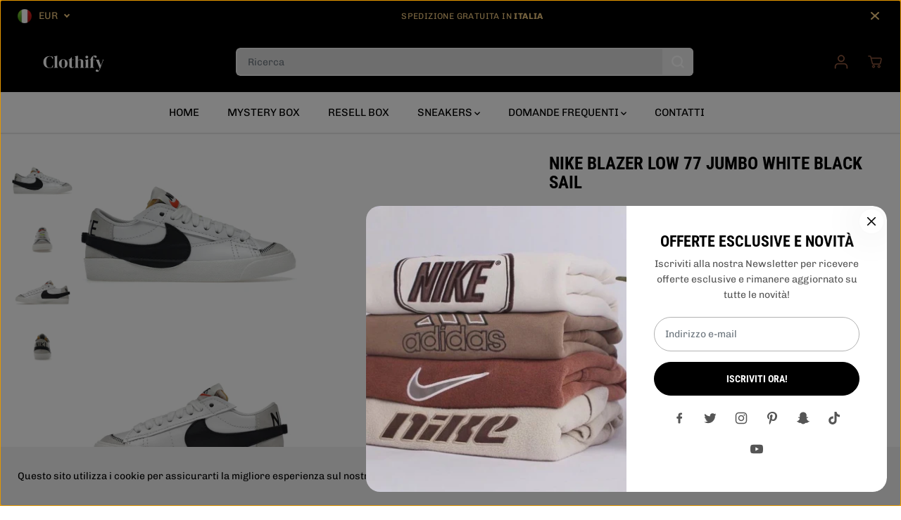

--- FILE ---
content_type: text/html; charset=utf-8
request_url: https://clothify-it.com/products/nike-blazer-low-77-jumbo-white-black-sail
body_size: 88599
content:
<!doctype html>
<html class="no-js" lang="it">
  <head>
    <!-- Pinterest Tag -->
<script>
!function(e){if(!window.pintrk){window.pintrk = function () {
window.pintrk.queue.push(Array.prototype.slice.call(arguments))};var
  n=window.pintrk;n.queue=[],n.version="3.0";var
  t=document.createElement("script");t.async=!0,t.src=e;var
  r=document.getElementsByTagName("script")[0];
  r.parentNode.insertBefore(t,r)}}("https://s.pinimg.com/ct/core.js");
pintrk('load', '2613555093386', {em: '<user_email_address>'});
pintrk('page');
</script>
<noscript>
<img height="1" width="1" style="display:none;" alt=""
  src="https://ct.pinterest.com/v3/?event=init&tid=2613555093386&pd[em]=<hashed_email_address>&noscript=1" />
</noscript>
<!-- end Pinterest Tag -->
    <!-- TikTok Pixel Code Start -->
<script>
!function (w, d, t) {
  w.TiktokAnalyticsObject=t;var ttq=w[t]=w[t]||[];ttq.methods=["page","track","identify","instances","debug","on","off","once","ready","alias","group","enableCookie","disableCookie","holdConsent","revokeConsent","grantConsent"],ttq.setAndDefer=function(t,e){t[e]=function(){t.push([e].concat(Array.prototype.slice.call(arguments,0)))}};for(var i=0;i<ttq.methods.length;i++)ttq.setAndDefer(ttq,ttq.methods[i]);ttq.instance=function(t){for(
var e=ttq._i[t]||[],n=0;n<ttq.methods.length;n++)ttq.setAndDefer(e,ttq.methods[n]);return e},ttq.load=function(e,n){var r="https://analytics.tiktok.com/i18n/pixel/events.js",o=n&&n.partner;ttq._i=ttq._i||{},ttq._i[e]=[],ttq._i[e]._u=r,ttq._t=ttq._t||{},ttq._t[e]=+new Date,ttq._o=ttq._o||{},ttq._o[e]=n||{};n=document.createElement("script")
;n.type="text/javascript",n.async=!0,n.src=r+"?sdkid="+e+"&lib="+t;e=document.getElementsByTagName("script")[0];e.parentNode.insertBefore(n,e)};


  ttq.load('CJLNI63C77U5PQO9AUO0');
  ttq.page();
}(window, document, 'ttq');
</script>
<!-- TikTok Pixel Code End -->
<!-- Google Tag Manager -->
<script>(function(w,d,s,l,i){w[l]=w[l]||[];w[l].push({'gtm.start':
new Date().getTime(),event:'gtm.js'});var f=d.getElementsByTagName(s)[0],
j=d.createElement(s),dl=l!='dataLayer'?'&l='+l:'';j.async=true;j.src=
'https://www.googletagmanager.com/gtm.js?id='+i+dl;f.parentNode.insertBefore(j,f);
})(window,document,'script','dataLayer','GTM-W92DHGK6');</script>
<!-- End Google Tag Manager -->

    <!-- Google tag (gtag.js) event -->
<script>
  gtag('event', 'ads_conversion_Carrello_1', {
    // <event_parameters>
  });
</script>

    <!-- Google tag (gtag.js) event -->
<script>
  gtag('event', 'begin_checkout', {
    // <event_parameters>
  });
</script>

    <!-- Event snippet for Google Shopping App Purchase conversion page -->
<script>
  gtag('event', 'conversion', {
      'send_to': 'AW-11315890854/07IfCJXEk-YYEKaV65Mq',
      'value': 0.0,
      'currency': 'EUR',
      'transaction_id': ''
  });
</script>

    <!-- Google tag (gtag.js) -->
<script async src="https://www.googletagmanager.com/gtag/js?id=GT-KD78JNQ"></script>
<script>
  window.dataLayer = window.dataLayer || [];
  function gtag(){dataLayer.push(arguments);}
  gtag('js', new Date());

  gtag('config', 'GT-KD78JNQ');
</script>

    <!-- Google tag (gtag.js) -->
<script async src="https://www.googletagmanager.com/gtag/js?id=AW-11315890854"></script>
<script>
  window.dataLayer = window.dataLayer || [];
  function gtag(){dataLayer.push(arguments);}
  gtag('js', new Date());

  gtag('config', 'AW-11315890854');
</script>
    
    <!-- Facebook Pixel Code -->
<script>
!function(f,b,e,v,n,t,s)
{if(f.fbq)return;n=f.fbq=function(){n.callMethod?
n.callMethod.apply(n,arguments):n.queue.push(arguments)};
if(!f._fbq)f._fbq=n;n.push=n;n.loaded=!0;n.version='2.0';
n.queue=[];t=b.createElement(e);t.async=!0;
t.src=v;s=b.getElementsByTagName(e)[0];
s.parentNode.insertBefore(t,s)}(window,document,'script',
'https://connect.facebook.net/en_US/fbevents.js');
 fbq('init', '318970104146123'); 
fbq('track', 'PageView');
</script>
<noscript>
 <img height="1" width="1" 
src="https://www.facebook.com/tr?id=318970104146123&ev=PageView
&noscript=1"/>
</noscript>
<!-- End Facebook Pixel Code -->
    <meta charset="utf-8">
    <meta http-equiv="X-UA-Compatible" content="IE=edge,chrome=1">
    <meta name="viewport" content="width=device-width,initial-scale=1"><meta property="og:site_name" content="Clothify">
<meta property="og:url" content="https://clothify-it.com/products/nike-blazer-low-77-jumbo-white-black-sail">
<meta property="og:title" content="Nike Blazer Low 77 Jumbo White Black Sail">
<meta property="og:type" content="product">
<meta property="og:description" content="SKU: DQ1470-101Release Date: 2022-02-16Colorway: White/White/Sail/Black">
<meta property="og:image:width" content="300"/> <meta property="og:image:height" content="300"/><meta property="og:image" content="https://clothify-it.com/cdn/shop/files/Nike-Blazer-Low-77-Jumbo-White-Black-Sail-W-Product.webp?v=1711722456&width=300"><meta property="og:image" content="https://clothify-it.com/cdn/shop/files/img10_28920b75-8c82-4c28-841f-dcd7d5bfa0d5.webp?v=1711722456&width=300"><meta property="og:image" content="https://clothify-it.com/cdn/shop/files/img19_935e7276-7811-4da8-b18e-2a9968c003bd.webp?v=1711722456&width=300"><meta property="og:image:secure_url" content="https://clothify-it.com/cdn/shop/files/Nike-Blazer-Low-77-Jumbo-White-Black-Sail-W-Product.webp?v=1711722456&width=300"><meta property="og:image:secure_url" content="https://clothify-it.com/cdn/shop/files/img10_28920b75-8c82-4c28-841f-dcd7d5bfa0d5.webp?v=1711722456&width=300"><meta property="og:image:secure_url" content="https://clothify-it.com/cdn/shop/files/img19_935e7276-7811-4da8-b18e-2a9968c003bd.webp?v=1711722456&width=300"><meta property="og:price:amount" content="170,00">
<meta property="og:price:currency" content="EUR"><meta name="twitter:site" content="@https://x.com/clothifycom?s=21&t=pWSnayqJIMM0HKho1yoHTw"><meta name="twitter:card" content="summary_large_image">
<meta name="twitter:title" content="Nike Blazer Low 77 Jumbo White Black Sail">
<meta name="twitter:description" content="SKU: DQ1470-101Release Date: 2022-02-16Colorway: White/White/Sail/Black"><link rel="canonical" href="https://clothify-it.com/products/nike-blazer-low-77-jumbo-white-black-sail">
    <link rel="preconnect" href="https://cdn.shopify.com" crossorigin><link rel="icon" type="image/png" href="//clothify-it.com/cdn/shop/files/Favicon_clothify_a8fa9b1c-fddc-4ef3-8c57-3582f30c698f.png?crop=center&height=32&v=1728121712&width=32"><link rel="preconnect" href="https://fonts.shopifycdn.com" crossorigin><!-- Air Reviews Script -->
 

    
    
    
    
  










<script>
  const AIR_REVIEWS = {};
  AIR_REVIEWS.product = {"id":9097369321816,"title":"Nike Blazer Low 77 Jumbo White Black Sail","handle":"nike-blazer-low-77-jumbo-white-black-sail","description":"\u003cb\u003eSKU:\u003c\/b\u003e DQ1470-101\u003cbr\u003e\u003cbr\u003e\u003cb\u003eRelease Date:\u003c\/b\u003e 2022-02-16\u003cbr\u003e\u003cbr\u003e\u003cb\u003eColorway:\u003c\/b\u003e White\/White\/Sail\/Black\u003cbr\u003e\u003cbr\u003e","published_at":"2024-03-29T15:27:36+01:00","created_at":"2024-03-29T15:27:36+01:00","vendor":"Nike","type":"Nike Blazer Low 77 Jumbo","tags":[],"price":17000,"price_min":17000,"price_max":22500,"available":true,"price_varies":true,"compare_at_price":null,"compare_at_price_min":0,"compare_at_price_max":0,"compare_at_price_varies":false,"variants":[{"id":48031618564440,"title":"35.5","option1":"35.5","option2":null,"option3":null,"sku":"DQ1470-101","requires_shipping":true,"taxable":false,"featured_image":null,"available":true,"name":"Nike Blazer Low 77 Jumbo White Black Sail - 35.5","public_title":"35.5","options":["35.5"],"price":19000,"weight":0,"compare_at_price":null,"inventory_management":"shopify","barcode":null,"requires_selling_plan":false,"selling_plan_allocations":[]},{"id":48031618597208,"title":"36","option1":"36","option2":null,"option3":null,"sku":"DQ1470-101","requires_shipping":true,"taxable":false,"featured_image":null,"available":true,"name":"Nike Blazer Low 77 Jumbo White Black Sail - 36","public_title":"36","options":["36"],"price":17500,"weight":0,"compare_at_price":null,"inventory_management":"shopify","barcode":null,"requires_selling_plan":false,"selling_plan_allocations":[]},{"id":48031618629976,"title":"36.5","option1":"36.5","option2":null,"option3":null,"sku":"DQ1470-101","requires_shipping":true,"taxable":false,"featured_image":null,"available":true,"name":"Nike Blazer Low 77 Jumbo White Black Sail - 36.5","public_title":"36.5","options":["36.5"],"price":17000,"weight":0,"compare_at_price":null,"inventory_management":"shopify","barcode":null,"requires_selling_plan":false,"selling_plan_allocations":[]},{"id":48031618662744,"title":"37.5","option1":"37.5","option2":null,"option3":null,"sku":"DQ1470-101","requires_shipping":true,"taxable":false,"featured_image":null,"available":true,"name":"Nike Blazer Low 77 Jumbo White Black Sail - 37.5","public_title":"37.5","options":["37.5"],"price":18500,"weight":0,"compare_at_price":null,"inventory_management":"shopify","barcode":null,"requires_selling_plan":false,"selling_plan_allocations":[]},{"id":48031618695512,"title":"38","option1":"38","option2":null,"option3":null,"sku":"DQ1470-101","requires_shipping":true,"taxable":false,"featured_image":null,"available":true,"name":"Nike Blazer Low 77 Jumbo White Black Sail - 38","public_title":"38","options":["38"],"price":18000,"weight":0,"compare_at_price":null,"inventory_management":"shopify","barcode":null,"requires_selling_plan":false,"selling_plan_allocations":[]},{"id":48031618728280,"title":"38.5","option1":"38.5","option2":null,"option3":null,"sku":"DQ1470-101","requires_shipping":true,"taxable":false,"featured_image":null,"available":true,"name":"Nike Blazer Low 77 Jumbo White Black Sail - 38.5","public_title":"38.5","options":["38.5"],"price":18500,"weight":0,"compare_at_price":null,"inventory_management":"shopify","barcode":null,"requires_selling_plan":false,"selling_plan_allocations":[]},{"id":48031618761048,"title":"39","option1":"39","option2":null,"option3":null,"sku":"DQ1470-101","requires_shipping":true,"taxable":false,"featured_image":null,"available":true,"name":"Nike Blazer Low 77 Jumbo White Black Sail - 39","public_title":"39","options":["39"],"price":20500,"weight":0,"compare_at_price":null,"inventory_management":"shopify","barcode":null,"requires_selling_plan":false,"selling_plan_allocations":[]},{"id":48031618793816,"title":"40","option1":"40","option2":null,"option3":null,"sku":"DQ1470-101","requires_shipping":true,"taxable":false,"featured_image":null,"available":true,"name":"Nike Blazer Low 77 Jumbo White Black Sail - 40","public_title":"40","options":["40"],"price":20500,"weight":0,"compare_at_price":null,"inventory_management":"shopify","barcode":null,"requires_selling_plan":false,"selling_plan_allocations":[]},{"id":48031618826584,"title":"40.5","option1":"40.5","option2":null,"option3":null,"sku":"DQ1470-101","requires_shipping":true,"taxable":false,"featured_image":null,"available":true,"name":"Nike Blazer Low 77 Jumbo White Black Sail - 40.5","public_title":"40.5","options":["40.5"],"price":20500,"weight":0,"compare_at_price":null,"inventory_management":"shopify","barcode":null,"requires_selling_plan":false,"selling_plan_allocations":[]},{"id":48031618859352,"title":"41","option1":"41","option2":null,"option3":null,"sku":"DQ1470-101","requires_shipping":true,"taxable":false,"featured_image":null,"available":true,"name":"Nike Blazer Low 77 Jumbo White Black Sail - 41","public_title":"41","options":["41"],"price":19500,"weight":0,"compare_at_price":null,"inventory_management":"shopify","barcode":null,"requires_selling_plan":false,"selling_plan_allocations":[]},{"id":48031618892120,"title":"42","option1":"42","option2":null,"option3":null,"sku":"DQ1470-101","requires_shipping":true,"taxable":false,"featured_image":null,"available":true,"name":"Nike Blazer Low 77 Jumbo White Black Sail - 42","public_title":"42","options":["42"],"price":22500,"weight":0,"compare_at_price":null,"inventory_management":"shopify","barcode":null,"requires_selling_plan":false,"selling_plan_allocations":[]},{"id":48031618924888,"title":"42.5","option1":"42.5","option2":null,"option3":null,"sku":"DQ1470-101","requires_shipping":true,"taxable":false,"featured_image":null,"available":true,"name":"Nike Blazer Low 77 Jumbo White Black Sail - 42.5","public_title":"42.5","options":["42.5"],"price":22500,"weight":0,"compare_at_price":null,"inventory_management":"shopify","barcode":null,"requires_selling_plan":false,"selling_plan_allocations":[]},{"id":55327994872152,"title":"43","option1":"43","option2":null,"option3":null,"sku":"DQ1470-101","requires_shipping":true,"taxable":false,"featured_image":null,"available":true,"name":"Nike Blazer Low 77 Jumbo White Black Sail - 43","public_title":"43","options":["43"],"price":21000,"weight":0,"compare_at_price":null,"inventory_management":"shopify","barcode":null,"requires_selling_plan":false,"selling_plan_allocations":[]},{"id":48031618990424,"title":"44","option1":"44","option2":null,"option3":null,"sku":"DQ1470-101","requires_shipping":true,"taxable":false,"featured_image":null,"available":true,"name":"Nike Blazer Low 77 Jumbo White Black Sail - 44","public_title":"44","options":["44"],"price":22000,"weight":0,"compare_at_price":null,"inventory_management":"shopify","barcode":null,"requires_selling_plan":false,"selling_plan_allocations":[]}],"images":["\/\/clothify-it.com\/cdn\/shop\/files\/Nike-Blazer-Low-77-Jumbo-White-Black-Sail-W-Product.webp?v=1711722456","\/\/clothify-it.com\/cdn\/shop\/files\/img10_28920b75-8c82-4c28-841f-dcd7d5bfa0d5.webp?v=1711722456","\/\/clothify-it.com\/cdn\/shop\/files\/img19_935e7276-7811-4da8-b18e-2a9968c003bd.webp?v=1711722456","\/\/clothify-it.com\/cdn\/shop\/files\/img28_0f7e7a79-cc0d-4824-86a5-628878667d97.webp?v=1711722456"],"featured_image":"\/\/clothify-it.com\/cdn\/shop\/files\/Nike-Blazer-Low-77-Jumbo-White-Black-Sail-W-Product.webp?v=1711722456","options":["MISURA SNEAKERS"],"media":[{"alt":null,"id":47308687933784,"position":1,"preview_image":{"aspect_ratio":1.4,"height":1000,"width":1400,"src":"\/\/clothify-it.com\/cdn\/shop\/files\/Nike-Blazer-Low-77-Jumbo-White-Black-Sail-W-Product.webp?v=1711722456"},"aspect_ratio":1.4,"height":1000,"media_type":"image","src":"\/\/clothify-it.com\/cdn\/shop\/files\/Nike-Blazer-Low-77-Jumbo-White-Black-Sail-W-Product.webp?v=1711722456","width":1400},{"alt":null,"id":47308687966552,"position":2,"preview_image":{"aspect_ratio":1.333,"height":839,"width":1118,"src":"\/\/clothify-it.com\/cdn\/shop\/files\/img10_28920b75-8c82-4c28-841f-dcd7d5bfa0d5.webp?v=1711722456"},"aspect_ratio":1.333,"height":839,"media_type":"image","src":"\/\/clothify-it.com\/cdn\/shop\/files\/img10_28920b75-8c82-4c28-841f-dcd7d5bfa0d5.webp?v=1711722456","width":1118},{"alt":null,"id":47308687999320,"position":3,"preview_image":{"aspect_ratio":1.333,"height":839,"width":1118,"src":"\/\/clothify-it.com\/cdn\/shop\/files\/img19_935e7276-7811-4da8-b18e-2a9968c003bd.webp?v=1711722456"},"aspect_ratio":1.333,"height":839,"media_type":"image","src":"\/\/clothify-it.com\/cdn\/shop\/files\/img19_935e7276-7811-4da8-b18e-2a9968c003bd.webp?v=1711722456","width":1118},{"alt":null,"id":47308688032088,"position":4,"preview_image":{"aspect_ratio":1.333,"height":839,"width":1118,"src":"\/\/clothify-it.com\/cdn\/shop\/files\/img28_0f7e7a79-cc0d-4824-86a5-628878667d97.webp?v=1711722456"},"aspect_ratio":1.333,"height":839,"media_type":"image","src":"\/\/clothify-it.com\/cdn\/shop\/files\/img28_0f7e7a79-cc0d-4824-86a5-628878667d97.webp?v=1711722456","width":1118}],"requires_selling_plan":false,"selling_plan_groups":[],"content":"\u003cb\u003eSKU:\u003c\/b\u003e DQ1470-101\u003cbr\u003e\u003cbr\u003e\u003cb\u003eRelease Date:\u003c\/b\u003e 2022-02-16\u003cbr\u003e\u003cbr\u003e\u003cb\u003eColorway:\u003c\/b\u003e White\/White\/Sail\/Black\u003cbr\u003e\u003cbr\u003e"};
  AIR_REVIEWS.template = "product";
  AIR_REVIEWS.collections = [];
  AIR_REVIEWS.collectionsName = [];
  AIR_REVIEWS.customer = {
    id: null,
    email: null,
    first_name: null,
    last_name: null,
  };
  
  AIR_REVIEWS.collections.push(`608178307416`);
  AIR_REVIEWS.collectionsName.push(`NIKE BLAZER LOW`);
  
  AIR_REVIEWS.collections.push(`599939613016`);
  AIR_REVIEWS.collectionsName.push(`TUTTE LE SNEAKERS`);
  
  AIR_REVIEWS.collections.push(`599939678552`);
  AIR_REVIEWS.collectionsName.push(`TUTTE LE SNEAKERS NIKE`);
  
  AIR_REVIEWS.branding = true;
  AIR_REVIEWS.appBlock = true;
  AIR_REVIEWS.shopData = {};
  AIR_REVIEWS.settings = {"reviewBlock":{"twoStarColor":"#E67F22","dateFormat":"mm_dd_yyyy","summaryButton":"Write a review","customPosition":".shopify-payment-button","primaryColor":"#121212","fiveStarColor":"#16A086","preset":0,"oneStarColor":"#E84C3D","threeStarColor":"#F1C40F","buttonTextColor":"#FFFFFF","inlinePosition":"below-product","customPositionDirection":"after","buttonBorderRadius":4,"summaryHeading":"Review","policy":"By submitting, I acknowledge the Privacy and that my reviews will be publicly posted and shared online","emptyStarColor":"#BFBFBF","customCss":"","starIconType":"trustpilot","backgroundColor":"#EDEDED","requiredName":true,"headingColor":"#000000","submitTextColor":"#ffffff","singleStarColor":"#16A086","layout":"list","starColorType":"single-color","buttonBackgroundColor":"#000000","hasPolicy":true,"submitButtonColor":"#166CE1","advancedSetting":true,"fourStarColor":"#27AE61","requiredEmail":false,"secondaryColor":"#383838","font":"Inter"},"reviewCarouselWidget":{"customPositionHomeDirection":"after","customPositionCatalog":"","showPreview":true,"customPositionProductDirection":"after","carouselHeadingColor":"#000000","carouselMinimumRating":"all-reviews","carouselHeading":"See what our customers said","customPositionProduct":"","customPositionHome":"","enableCarousel":false,"customPositionCatalogDirection":"after"},"reviewWidget":{"customPositionCatalog":"","floatBtnIconCustom":"","showPreview":false,"enableStarRating":true,"showCatalogPage":true,"customPositionCatalogDirection":"after","showOnMobile":true,"showOnHomePage":false,"previewType":"star-rating-settings","showProductPage":true,"desktopPosition":"desktop-right","floatBtnBgColor":"#000000","enablePopupReview":false,"hideNoStarRating":false,"minimumRating":"all-reviews","floatButtonLabel":"Our Reviews","customPositionProductDirection":"after","floatBtnIcon":"https://imgur.com/ttZVtaG.png","customPositionProduct":"","showOnDesktop":true,"floatBtnTextColor":"#FFFFFF","mobilePosition":"mobile-left","showProductPageBlock":true,"showOnProductList":true},"reviewPop":{"minimumRating":"all-reviews","includedPages":"","emptyImageCustom":"","pageShow":[],"excludedPages":"","showOnMobile":true,"emptyImage":"https://imgur.com/uw78kAx.png","showOnDesktop":true,"desktopPosition":"desktop-bottom-left","enabled":false,"mobilePosition":"mobile-bottom-right","customCss":""},"shopId":"4UqvEnss2CodZSTgIRNk","generalSetting":{"sortOption":"sortlarest@feedback","amzReviewerOption":"all_reviews","enableCountryFlag":false,"amzPhotoOption":"all_contents","enableAggregateRating":true,"amzSortOption":"recent","ratingOption":"All positive","photoOption":"all","amzRatingOption":"positive","autoSubmitPublish":"disabled"},"allReviewsSummary":{},"allReviewsPage":[],"popReviews":[],"carouselReviews":[]};
  AIR_REVIEWS.hasStorefrontToken = {};
  AIR_REVIEWS.translations = {"review":"review","reviews":"reviews","See more":"See more","See less":"See less","Recent":"Recent","Highest":"Highest","Lowest":"Lowest","Load more":"Load more","No reviews yet":"No reviews yet","How do you like this item?":"How do you like this item?","Excellent":"Excellent","Good":"Good","Medium":"Medium","Poor":"Poor","Very Bad":"Very Bad","Share your thoughts":"Share your thoughts","Write your feedback":"Write your feedback","Your Information":"Your Information","Your Name":"Your Name","Email":"Email","This is a required field":"This is a required field","Send":"Send","You have reached the file upload limit":"You have reached the file upload limit","Email field is invalid":"Email field is invalid","Review with image":"Review with image","Our Reviews":"Our Reviews","5MB Limit":"5MB Limit","Be the first to write a review":"Be the first to write a review","Submit":"Submit","Submitted":"Submitted","Click to review":"Click to review","Tap to review":"Tap to review","Name":"Name","Thank you for your feedback":"Thank you for your feedback","Invalid file type":"Invalid file type","accepted file types: .gif, .jpg, .png.":"accepted file types: .gif, .jpg, .png.","Invalid file size":"Invalid file size","image size should not be more than 5MB.":"image size should not be more than 5MB.","Your Email":"Your Email","Next":"Next"};
  AIR_REVIEWS.productReview = false;
  AIR_REVIEWS.shopLogo = "\/\/clothify-it.com\/cdn\/shop\/files\/Logo_Clothify_senza_sfondo.png?v=1714083801";
</script>

  <!-- /Air Reviews Script -->

<title>Nike Blazer Low 77 Jumbo White Black Sail</title><meta name="description" content="SKU: DQ1470-101Release Date: 2022-02-16Colorway: White/White/Sail/Black"><script>window.performance && window.performance.mark && window.performance.mark('shopify.content_for_header.start');</script><meta name="facebook-domain-verification" content="esrj9jtssemlrcs2rg54mt0yquvh52">
<meta name="google-site-verification" content="DKArl3CnbT-ZQ17-2O2LWaWhA8gduexRKiwSm6WkRZY">
<meta id="shopify-digital-wallet" name="shopify-digital-wallet" content="/72955920728/digital_wallets/dialog">
<meta name="shopify-checkout-api-token" content="aa41600aa043833f67b3ff92a8740638">
<link rel="alternate" hreflang="x-default" href="https://clothify-it.com/products/nike-blazer-low-77-jumbo-white-black-sail">
<link rel="alternate" hreflang="it" href="https://clothify-it.com/products/nike-blazer-low-77-jumbo-white-black-sail">
<link rel="alternate" hreflang="it-DE" href="https://clothify-it.com/it-de/products/nike-blazer-low-77-jumbo-white-black-sail">
<link rel="alternate" hreflang="it-AT" href="https://clothify-at.com/products/nike-blazer-low-77-jumbo-white-black-sail">
<link rel="alternate" hreflang="it-CH" href="https://clothify-it.com/it-ch/products/nike-blazer-low-77-jumbo-white-black-sail">
<link rel="alternate" hreflang="it-LI" href="https://clothify-it.com/it-li/products/nike-blazer-low-77-jumbo-white-black-sail">
<link rel="alternate" hreflang="it-GB" href="https://clothify-it.com/it-uk/products/nike-blazer-low-77-jumbo-white-black-sail">
<link rel="alternate" type="application/json+oembed" href="https://clothify-it.com/products/nike-blazer-low-77-jumbo-white-black-sail.oembed">
<script async="async" src="/checkouts/internal/preloads.js?locale=it-IT"></script>
<link rel="preconnect" href="https://shop.app" crossorigin="anonymous">
<script async="async" src="https://shop.app/checkouts/internal/preloads.js?locale=it-IT&shop_id=72955920728" crossorigin="anonymous"></script>
<script id="apple-pay-shop-capabilities" type="application/json">{"shopId":72955920728,"countryCode":"IT","currencyCode":"EUR","merchantCapabilities":["supports3DS"],"merchantId":"gid:\/\/shopify\/Shop\/72955920728","merchantName":"Clothify","requiredBillingContactFields":["postalAddress","email","phone"],"requiredShippingContactFields":["postalAddress","email","phone"],"shippingType":"shipping","supportedNetworks":["visa","maestro","masterCard","amex"],"total":{"type":"pending","label":"Clothify","amount":"1.00"},"shopifyPaymentsEnabled":true,"supportsSubscriptions":true}</script>
<script id="shopify-features" type="application/json">{"accessToken":"aa41600aa043833f67b3ff92a8740638","betas":["rich-media-storefront-analytics"],"domain":"clothify-it.com","predictiveSearch":true,"shopId":72955920728,"locale":"it"}</script>
<script>var Shopify = Shopify || {};
Shopify.shop = "clothify-6672.myshopify.com";
Shopify.locale = "it";
Shopify.currency = {"active":"EUR","rate":"1.0"};
Shopify.country = "IT";
Shopify.theme = {"name":"Clothify","id":157285122392,"schema_name":"Yuva","schema_version":"9.1.1","theme_store_id":1615,"role":"main"};
Shopify.theme.handle = "null";
Shopify.theme.style = {"id":null,"handle":null};
Shopify.cdnHost = "clothify-it.com/cdn";
Shopify.routes = Shopify.routes || {};
Shopify.routes.root = "/";</script>
<script type="module">!function(o){(o.Shopify=o.Shopify||{}).modules=!0}(window);</script>
<script>!function(o){function n(){var o=[];function n(){o.push(Array.prototype.slice.apply(arguments))}return n.q=o,n}var t=o.Shopify=o.Shopify||{};t.loadFeatures=n(),t.autoloadFeatures=n()}(window);</script>
<script>
  window.ShopifyPay = window.ShopifyPay || {};
  window.ShopifyPay.apiHost = "shop.app\/pay";
  window.ShopifyPay.redirectState = null;
</script>
<script id="shop-js-analytics" type="application/json">{"pageType":"product"}</script>
<script defer="defer" async type="module" src="//clothify-it.com/cdn/shopifycloud/shop-js/modules/v2/client.init-shop-cart-sync_B0kkjBRt.it.esm.js"></script>
<script defer="defer" async type="module" src="//clothify-it.com/cdn/shopifycloud/shop-js/modules/v2/chunk.common_AgTufRUD.esm.js"></script>
<script type="module">
  await import("//clothify-it.com/cdn/shopifycloud/shop-js/modules/v2/client.init-shop-cart-sync_B0kkjBRt.it.esm.js");
await import("//clothify-it.com/cdn/shopifycloud/shop-js/modules/v2/chunk.common_AgTufRUD.esm.js");

  window.Shopify.SignInWithShop?.initShopCartSync?.({"fedCMEnabled":true,"windoidEnabled":true});

</script>
<script>
  window.Shopify = window.Shopify || {};
  if (!window.Shopify.featureAssets) window.Shopify.featureAssets = {};
  window.Shopify.featureAssets['shop-js'] = {"shop-cart-sync":["modules/v2/client.shop-cart-sync_XOjUULQV.it.esm.js","modules/v2/chunk.common_AgTufRUD.esm.js"],"init-fed-cm":["modules/v2/client.init-fed-cm_CFGyCp6W.it.esm.js","modules/v2/chunk.common_AgTufRUD.esm.js"],"shop-button":["modules/v2/client.shop-button_D8PBjgvE.it.esm.js","modules/v2/chunk.common_AgTufRUD.esm.js"],"shop-cash-offers":["modules/v2/client.shop-cash-offers_UU-Uz0VT.it.esm.js","modules/v2/chunk.common_AgTufRUD.esm.js","modules/v2/chunk.modal_B6cKP347.esm.js"],"init-windoid":["modules/v2/client.init-windoid_DoFDvLIZ.it.esm.js","modules/v2/chunk.common_AgTufRUD.esm.js"],"shop-toast-manager":["modules/v2/client.shop-toast-manager_B4ykeoIZ.it.esm.js","modules/v2/chunk.common_AgTufRUD.esm.js"],"init-shop-email-lookup-coordinator":["modules/v2/client.init-shop-email-lookup-coordinator_CSPRSD92.it.esm.js","modules/v2/chunk.common_AgTufRUD.esm.js"],"init-shop-cart-sync":["modules/v2/client.init-shop-cart-sync_B0kkjBRt.it.esm.js","modules/v2/chunk.common_AgTufRUD.esm.js"],"avatar":["modules/v2/client.avatar_BTnouDA3.it.esm.js"],"pay-button":["modules/v2/client.pay-button_CPiJlQ5G.it.esm.js","modules/v2/chunk.common_AgTufRUD.esm.js"],"init-customer-accounts":["modules/v2/client.init-customer-accounts_C_Urp9Ri.it.esm.js","modules/v2/client.shop-login-button_BPreIq_c.it.esm.js","modules/v2/chunk.common_AgTufRUD.esm.js","modules/v2/chunk.modal_B6cKP347.esm.js"],"init-shop-for-new-customer-accounts":["modules/v2/client.init-shop-for-new-customer-accounts_Yq_StG--.it.esm.js","modules/v2/client.shop-login-button_BPreIq_c.it.esm.js","modules/v2/chunk.common_AgTufRUD.esm.js","modules/v2/chunk.modal_B6cKP347.esm.js"],"shop-login-button":["modules/v2/client.shop-login-button_BPreIq_c.it.esm.js","modules/v2/chunk.common_AgTufRUD.esm.js","modules/v2/chunk.modal_B6cKP347.esm.js"],"init-customer-accounts-sign-up":["modules/v2/client.init-customer-accounts-sign-up_DwpZPwLB.it.esm.js","modules/v2/client.shop-login-button_BPreIq_c.it.esm.js","modules/v2/chunk.common_AgTufRUD.esm.js","modules/v2/chunk.modal_B6cKP347.esm.js"],"shop-follow-button":["modules/v2/client.shop-follow-button_DF4PngeR.it.esm.js","modules/v2/chunk.common_AgTufRUD.esm.js","modules/v2/chunk.modal_B6cKP347.esm.js"],"checkout-modal":["modules/v2/client.checkout-modal_oq8wp8Y_.it.esm.js","modules/v2/chunk.common_AgTufRUD.esm.js","modules/v2/chunk.modal_B6cKP347.esm.js"],"lead-capture":["modules/v2/client.lead-capture_gcFup1jy.it.esm.js","modules/v2/chunk.common_AgTufRUD.esm.js","modules/v2/chunk.modal_B6cKP347.esm.js"],"shop-login":["modules/v2/client.shop-login_DiId8eKP.it.esm.js","modules/v2/chunk.common_AgTufRUD.esm.js","modules/v2/chunk.modal_B6cKP347.esm.js"],"payment-terms":["modules/v2/client.payment-terms_DTfZn2x7.it.esm.js","modules/v2/chunk.common_AgTufRUD.esm.js","modules/v2/chunk.modal_B6cKP347.esm.js"]};
</script>
<script>(function() {
  var isLoaded = false;
  function asyncLoad() {
    if (isLoaded) return;
    isLoaded = true;
    var urls = ["https:\/\/intg.snapchat.com\/shopify\/shopify-scevent-init.js?id=b9c6c8ef-86a1-4a6d-b497-a9e0615b9c19\u0026shop=clothify-6672.myshopify.com","https:\/\/s3.eu-west-1.amazonaws.com\/production-klarna-il-shopify-osm\/62d2a47e25db1665a9538a9283221e3a9d40f651\/clothify-6672.myshopify.com-1712068498442.js?shop=clothify-6672.myshopify.com","https:\/\/cdn.s3.pop-convert.com\/pcjs.production.min.js?unique_id=clothify-6672.myshopify.com\u0026shop=clothify-6672.myshopify.com","https:\/\/script.pop-convert.com\/new-micro\/production.pc.min.js?unique_id=clothify-6672.myshopify.com\u0026shop=clothify-6672.myshopify.com","https:\/\/chimpstatic.com\/mcjs-connected\/js\/users\/f1f028ee24a609fb2dbeb3b17\/be3a990adce60b4e6f4b6fc37.js?shop=clothify-6672.myshopify.com","https:\/\/cdn.hextom.com\/js\/eventpromotionbar.js?shop=clothify-6672.myshopify.com"];
    for (var i = 0; i < urls.length; i++) {
      var s = document.createElement('script');
      s.type = 'text/javascript';
      s.async = true;
      s.src = urls[i];
      var x = document.getElementsByTagName('script')[0];
      x.parentNode.insertBefore(s, x);
    }
  };
  if(window.attachEvent) {
    window.attachEvent('onload', asyncLoad);
  } else {
    window.addEventListener('load', asyncLoad, false);
  }
})();</script>
<script id="__st">var __st={"a":72955920728,"offset":3600,"reqid":"f8518dd3-cd22-4811-9e4a-a8a807d97423-1768633553","pageurl":"clothify-it.com\/products\/nike-blazer-low-77-jumbo-white-black-sail","u":"85c1b9b086c4","p":"product","rtyp":"product","rid":9097369321816};</script>
<script>window.ShopifyPaypalV4VisibilityTracking = true;</script>
<script id="captcha-bootstrap">!function(){'use strict';const t='contact',e='account',n='new_comment',o=[[t,t],['blogs',n],['comments',n],[t,'customer']],c=[[e,'customer_login'],[e,'guest_login'],[e,'recover_customer_password'],[e,'create_customer']],r=t=>t.map((([t,e])=>`form[action*='/${t}']:not([data-nocaptcha='true']) input[name='form_type'][value='${e}']`)).join(','),a=t=>()=>t?[...document.querySelectorAll(t)].map((t=>t.form)):[];function s(){const t=[...o],e=r(t);return a(e)}const i='password',u='form_key',d=['recaptcha-v3-token','g-recaptcha-response','h-captcha-response',i],f=()=>{try{return window.sessionStorage}catch{return}},m='__shopify_v',_=t=>t.elements[u];function p(t,e,n=!1){try{const o=window.sessionStorage,c=JSON.parse(o.getItem(e)),{data:r}=function(t){const{data:e,action:n}=t;return t[m]||n?{data:e,action:n}:{data:t,action:n}}(c);for(const[e,n]of Object.entries(r))t.elements[e]&&(t.elements[e].value=n);n&&o.removeItem(e)}catch(o){console.error('form repopulation failed',{error:o})}}const l='form_type',E='cptcha';function T(t){t.dataset[E]=!0}const w=window,h=w.document,L='Shopify',v='ce_forms',y='captcha';let A=!1;((t,e)=>{const n=(g='f06e6c50-85a8-45c8-87d0-21a2b65856fe',I='https://cdn.shopify.com/shopifycloud/storefront-forms-hcaptcha/ce_storefront_forms_captcha_hcaptcha.v1.5.2.iife.js',D={infoText:'Protetto da hCaptcha',privacyText:'Privacy',termsText:'Termini'},(t,e,n)=>{const o=w[L][v],c=o.bindForm;if(c)return c(t,g,e,D).then(n);var r;o.q.push([[t,g,e,D],n]),r=I,A||(h.body.append(Object.assign(h.createElement('script'),{id:'captcha-provider',async:!0,src:r})),A=!0)});var g,I,D;w[L]=w[L]||{},w[L][v]=w[L][v]||{},w[L][v].q=[],w[L][y]=w[L][y]||{},w[L][y].protect=function(t,e){n(t,void 0,e),T(t)},Object.freeze(w[L][y]),function(t,e,n,w,h,L){const[v,y,A,g]=function(t,e,n){const i=e?o:[],u=t?c:[],d=[...i,...u],f=r(d),m=r(i),_=r(d.filter((([t,e])=>n.includes(e))));return[a(f),a(m),a(_),s()]}(w,h,L),I=t=>{const e=t.target;return e instanceof HTMLFormElement?e:e&&e.form},D=t=>v().includes(t);t.addEventListener('submit',(t=>{const e=I(t);if(!e)return;const n=D(e)&&!e.dataset.hcaptchaBound&&!e.dataset.recaptchaBound,o=_(e),c=g().includes(e)&&(!o||!o.value);(n||c)&&t.preventDefault(),c&&!n&&(function(t){try{if(!f())return;!function(t){const e=f();if(!e)return;const n=_(t);if(!n)return;const o=n.value;o&&e.removeItem(o)}(t);const e=Array.from(Array(32),(()=>Math.random().toString(36)[2])).join('');!function(t,e){_(t)||t.append(Object.assign(document.createElement('input'),{type:'hidden',name:u})),t.elements[u].value=e}(t,e),function(t,e){const n=f();if(!n)return;const o=[...t.querySelectorAll(`input[type='${i}']`)].map((({name:t})=>t)),c=[...d,...o],r={};for(const[a,s]of new FormData(t).entries())c.includes(a)||(r[a]=s);n.setItem(e,JSON.stringify({[m]:1,action:t.action,data:r}))}(t,e)}catch(e){console.error('failed to persist form',e)}}(e),e.submit())}));const S=(t,e)=>{t&&!t.dataset[E]&&(n(t,e.some((e=>e===t))),T(t))};for(const o of['focusin','change'])t.addEventListener(o,(t=>{const e=I(t);D(e)&&S(e,y())}));const B=e.get('form_key'),M=e.get(l),P=B&&M;t.addEventListener('DOMContentLoaded',(()=>{const t=y();if(P)for(const e of t)e.elements[l].value===M&&p(e,B);[...new Set([...A(),...v().filter((t=>'true'===t.dataset.shopifyCaptcha))])].forEach((e=>S(e,t)))}))}(h,new URLSearchParams(w.location.search),n,t,e,['guest_login'])})(!0,!0)}();</script>
<script integrity="sha256-4kQ18oKyAcykRKYeNunJcIwy7WH5gtpwJnB7kiuLZ1E=" data-source-attribution="shopify.loadfeatures" defer="defer" src="//clothify-it.com/cdn/shopifycloud/storefront/assets/storefront/load_feature-a0a9edcb.js" crossorigin="anonymous"></script>
<script crossorigin="anonymous" defer="defer" src="//clothify-it.com/cdn/shopifycloud/storefront/assets/shopify_pay/storefront-65b4c6d7.js?v=20250812"></script>
<script data-source-attribution="shopify.dynamic_checkout.dynamic.init">var Shopify=Shopify||{};Shopify.PaymentButton=Shopify.PaymentButton||{isStorefrontPortableWallets:!0,init:function(){window.Shopify.PaymentButton.init=function(){};var t=document.createElement("script");t.src="https://clothify-it.com/cdn/shopifycloud/portable-wallets/latest/portable-wallets.it.js",t.type="module",document.head.appendChild(t)}};
</script>
<script data-source-attribution="shopify.dynamic_checkout.buyer_consent">
  function portableWalletsHideBuyerConsent(e){var t=document.getElementById("shopify-buyer-consent"),n=document.getElementById("shopify-subscription-policy-button");t&&n&&(t.classList.add("hidden"),t.setAttribute("aria-hidden","true"),n.removeEventListener("click",e))}function portableWalletsShowBuyerConsent(e){var t=document.getElementById("shopify-buyer-consent"),n=document.getElementById("shopify-subscription-policy-button");t&&n&&(t.classList.remove("hidden"),t.removeAttribute("aria-hidden"),n.addEventListener("click",e))}window.Shopify?.PaymentButton&&(window.Shopify.PaymentButton.hideBuyerConsent=portableWalletsHideBuyerConsent,window.Shopify.PaymentButton.showBuyerConsent=portableWalletsShowBuyerConsent);
</script>
<script>
  function portableWalletsCleanup(e){e&&e.src&&console.error("Failed to load portable wallets script "+e.src);var t=document.querySelectorAll("shopify-accelerated-checkout .shopify-payment-button__skeleton, shopify-accelerated-checkout-cart .wallet-cart-button__skeleton"),e=document.getElementById("shopify-buyer-consent");for(let e=0;e<t.length;e++)t[e].remove();e&&e.remove()}function portableWalletsNotLoadedAsModule(e){e instanceof ErrorEvent&&"string"==typeof e.message&&e.message.includes("import.meta")&&"string"==typeof e.filename&&e.filename.includes("portable-wallets")&&(window.removeEventListener("error",portableWalletsNotLoadedAsModule),window.Shopify.PaymentButton.failedToLoad=e,"loading"===document.readyState?document.addEventListener("DOMContentLoaded",window.Shopify.PaymentButton.init):window.Shopify.PaymentButton.init())}window.addEventListener("error",portableWalletsNotLoadedAsModule);
</script>

<script type="module" src="https://clothify-it.com/cdn/shopifycloud/portable-wallets/latest/portable-wallets.it.js" onError="portableWalletsCleanup(this)" crossorigin="anonymous"></script>
<script nomodule>
  document.addEventListener("DOMContentLoaded", portableWalletsCleanup);
</script>

<script id='scb4127' type='text/javascript' async='' src='https://clothify-it.com/cdn/shopifycloud/privacy-banner/storefront-banner.js'></script><link id="shopify-accelerated-checkout-styles" rel="stylesheet" media="screen" href="https://clothify-it.com/cdn/shopifycloud/portable-wallets/latest/accelerated-checkout-backwards-compat.css" crossorigin="anonymous">
<style id="shopify-accelerated-checkout-cart">
        #shopify-buyer-consent {
  margin-top: 1em;
  display: inline-block;
  width: 100%;
}

#shopify-buyer-consent.hidden {
  display: none;
}

#shopify-subscription-policy-button {
  background: none;
  border: none;
  padding: 0;
  text-decoration: underline;
  font-size: inherit;
  cursor: pointer;
}

#shopify-subscription-policy-button::before {
  box-shadow: none;
}

      </style>

<script>window.performance && window.performance.mark && window.performance.mark('shopify.content_for_header.end');</script>
    <script>
      document.documentElement.className = document.documentElement.className.replace('no-js', 'js');
    </script><style>
  /*============= page loader css start ========*/
  .yv-page-loader {
    position: fixed;
    width: 100%;
    height: 100%;
    background-color: rgba(255, 255, 255, 1);
    left: 0;
    top: 0;
    display: flex;
    align-items: center;
    justify-content: center;
    z-index: 99;
    opacity: 0;
    transform: translateY(-100%);
  }

  .page-loading .yv-page-loader {
    opacity: 1;
    transform: translateY(0);
  }

  .yv-page-loader img {
    max-width: 100px;
  }

  /*============= page loader css end ========*/
</style> 
<style data-shopify>
 
@font-face {
  font-family: Chivo;
  font-weight: 400;
  font-style: normal;
  font-display: swap;
  src: url("//clothify-it.com/cdn/fonts/chivo/chivo_n4.059fadbbf52d9f02350103459eb216e4b24c4661.woff2") format("woff2"),
       url("//clothify-it.com/cdn/fonts/chivo/chivo_n4.f2f8fca8b7ff9f510fa7f09ffe5448b3504bccf5.woff") format("woff");
}

@font-face {
  font-family: Chivo;
  font-weight: 700;
  font-style: normal;
  font-display: swap;
  src: url("//clothify-it.com/cdn/fonts/chivo/chivo_n7.4d81c6f06c2ff78ed42169d6ec4aefa6d5cb0ff0.woff2") format("woff2"),
       url("//clothify-it.com/cdn/fonts/chivo/chivo_n7.a0e879417e089c259360eefc0ac3a3c8ea4e2830.woff") format("woff");
}

@font-face {
  font-family: Chivo;
  font-weight: 400;
  font-style: italic;
  font-display: swap;
  src: url("//clothify-it.com/cdn/fonts/chivo/chivo_i4.95e9c0ba514943a715970b2897b31bdfdc9132b8.woff2") format("woff2"),
       url("//clothify-it.com/cdn/fonts/chivo/chivo_i4.31da6515f3970f86ac14321ace1609bd161f315f.woff") format("woff");
}

@font-face {
  font-family: Chivo;
  font-weight: 700;
  font-style: italic;
  font-display: swap;
  src: url("//clothify-it.com/cdn/fonts/chivo/chivo_i7.0e5a75162c3ca7258edd3d59adf64e0fd118a226.woff2") format("woff2"),
       url("//clothify-it.com/cdn/fonts/chivo/chivo_i7.f9fd944b04861b64efaebd9de502668b4b566567.woff") format("woff");
}

@font-face {
  font-family: "Roboto Condensed";
  font-weight: 700;
  font-style: normal;
  font-display: swap;
  src: url("//clothify-it.com/cdn/fonts/roboto_condensed/robotocondensed_n7.0c73a613503672be244d2f29ab6ddd3fc3cc69ae.woff2") format("woff2"),
       url("//clothify-it.com/cdn/fonts/roboto_condensed/robotocondensed_n7.ef6ece86ba55f49c27c4904a493c283a40f3a66e.woff") format("woff");
}

@font-face {
  font-family: "Roboto Condensed";
  font-weight: 700;
  font-style: italic;
  font-display: swap;
  src: url("//clothify-it.com/cdn/fonts/roboto_condensed/robotocondensed_i7.bed9f3a01efda68cdff8b63e6195c957a0da68cb.woff2") format("woff2"),
       url("//clothify-it.com/cdn/fonts/roboto_condensed/robotocondensed_i7.9ca5759a0bcf75a82b270218eab4c83ec254abf8.woff") format("woff");
}


:root {
  --gray: #ececec;
  --dark-gray: #747474;
  --green:#6cad61;
  --red:#ec7c7c;
  --heading-font-family:"Roboto Condensed",sans-serif;
  --heading-font-weight:700;
  --heading-font-style:normal;
  --font-family:Chivo,sans-serif;
  --font-weight:400;
  --font-style:normal;
  --body-font-weight-bold: 300;
  --thin:100;
  --light:300;
  --normal:400;
  --medium:500;
  --semibold:600;
  --bold:700; 
  --extrabold:900;
  --theme-color: #9b6045;
  --theme-light-color: rgba(155, 96, 69, 0.1);
  --colorTextBody: #000000;
  --colorLightTextBody: rgba(0, 0, 0, 0.5);
  --colorXlightTextBody: rgba(0, 0, 0, 0.3);
  --colorXXlightTextBody: rgba(0, 0, 0, 0.1);
  --cartDotColor: #efb34c;
  --cartDotColorLight:rgba(239, 179, 76, 0.3);
  --cartDotColorNull:rgba(239, 179, 76, 0);
  --colorBtnPrimary: #000000;
  --colorBtnPrimaryText: #ffffff; 
  --colorBtnPrimaryBorder: #000000; 
  --colorBtnSecondary: #ffffff;
  --colorBtnSecondaryText:#000000;
  --colorBtnSecondaryBorder:#000000;  
  --primaryColorBody: #ffffff;
  --saleBadgeBg:#efb34c;
  --saleBadgeText:#ffffff;
  --soldBadgeBg:#E22120;
  --soldBadgeText:#ffffff;
  --secondaryColorBody: #e1dcd8;
  --product-grid-image-size:cover;
  
--primarySocialIconBg:#e6e6e6;
    --primaryAlternateBg:#f2f2f2;--secondarySocialIconBg:#cbc2bb;--tertiarySocialIconBg:#b77c61;--quaternarySocialIconBg:#ebdcc5;--secondarycolorTextBody: #000000;
  --secondaryColorLightTextBody: rgba(0, 0, 0, 0.5);
  --secondaryColorXlightTextBody: rgba(0, 0, 0, 0.3);
  --secondary_heading_color: #000000;
  --tertiaryColorBody:#9d6348;
  --tertiarycolorTextBody: #ffffff;
  --tertiaryColorLightTextBody: rgba(255, 255, 255, 0.5);
  --tertiaryColorXlightTextBody: rgba(255, 255, 255, 0.3);
  --tertiary_heading_color: #ffffff;
  --gradientColorBody: linear-gradient(212deg, rgba(250, 158, 0, 1) 40%, rgba(204, 146, 146, 1) 100%);
  --quaternaryColorBody: #f8f3eb;
  --quaternarycolorTextBody: #181818;
  --quaternaryColorLightTextBody: rgba(24, 24, 24, 0.5);
  --quaternaryColorXlightTextBody: rgba(24, 24, 24, 0.3);
  --quaternary_heading_color: #181818;
  --colorImageBg: #ffffff;
  --colorImageBorder: #e6ded1;
  --productImageBorder:0;
  --articleImageBorder:0;
  --collectionImageBorder:0;
  --colorTextSavings: #E22120;
  --colorBgSavings: #ffd1d1;
  --heading_color: #000000;
  --heading_base_size: 0.9;
  --heading_spacing: 0.0em;
  --heading_line_height: 1.1;
  --base_spacing: 0.0em;
  --base_line_height: 1.6;
  --text_base_size: 1.0;
  --buttonRadius: 50px;
  --productGridRadius: ;
  --headingTextTransform:uppercase;
  --buttonFontFamily: var(--heading-font-family);
  --buttonFontStyle: var(--heading-font-style);
  --buttonFontWeight: var(--heading-font-weight);
  --variantFontFamily: var(--font-family);
  --variantFontStyle: var(--font-style);
  --variantFontWeight: var(--font-weight);
  --filtersHeadingFontFamily: var(--heading-font-family);
  --filtersHeadingFontStyle: var(--heading-font-style);
  --filtersHeadingFontWeight: var(--heading-font-weight);
  --priceFontFamily: var(--font-family);
  --priceFontStyle: var(--font-style);
  --priceFontWeight: var(--font-weight);
  --tabHeadingFontFamily: var(--heading-font-family);
  --tabHeadingFontStyle: var(--heading-font-style);
  --tabHeadingFontWeight: var(--heading-font-weight);
  --tabHeadingTextTransform:uppercase;
  --navigationFontFamily: var(--font-family);
  --navigationFontStyle: var(--font-style);
  --navigationFontWeight: var(--font-weight);
  --navigationTextTransform:;
  --variantTextTransform:uppercase;
  --xsmallText:calc(var(--text_base_size) * 10px);
  --smallText: calc(var(--text_base_size) * 12px);
  --text: calc(var(--text_base_size) * 14px);
  --mediumText: calc(var(--text_base_size) * 16px);
  --largeText: calc(var(--text_base_size) * 18px);
  --xlargeText:  calc(var(--text_base_size) * 20px);
  --buttonAnimationDirection:translateX(-100%);
}
@media (min-width:1025px) {
  .button:before,
  .pdp-action-container button.shopify-payment-button__button--hidden:before,
  .pdp-action-container button.shopify-payment-button__button:before,
  .tertiary-button:before {
      content: "";
      position: absolute;top:0;
        right:0;
        width:0;
        height:100%;z-index: -1;
      transition: 0.6s ease-in-out;
  }
  .button:hover:before,
  .pdp-action-container button.shopify-payment-button__button--hidden:hover:before,
  .pdp-action-container button.shopify-payment-button__button:hover:before,
  .secondary-button:hover:before {right:auto;
      left:0;
      width:100%;}
}
.yv-product-title{
  opacity:1.0;
}
  
.countryflags { display:flex; background: url("//clothify-it.com/cdn/shop/t/11/assets/countryFlagsLow.png?v=31976969039850678321695128699") no-repeat top left; width: 20px; height: 20px; flex-shrink: 0; filter: drop-shadow(0px 2px 3px rgb(0 0 0 / 0.1)); }
.countryflag__AD { background-position: 0 0; } .countryflag__AE { background-position: -21px 0; } .countryflag__AF {
background-position: 0 -21px; } .countryflag__African_nion { background-position: -21px -21px; } .countryflag__AG {
background-position: -42px 0; } .countryflag__AI { background-position: -42px -21px; } .countryflag__AL {
background-position: 0 -42px; } .countryflag__AM { background-position: -21px -42px; } .countryflag__AMS {
background-position: -42px -42px; } .countryflag__AO { background-position: -63px 0; } .countryflag__AQ {
background-position: -63px -21px; } .countryflag__AR { background-position: -63px -42px; } .countryflag__AS {
background-position: 0 -63px; } .countryflag__AT { background-position: -21px -63px; } .countryflag__AU {
background-position: -42px -63px; } .countryflag__AW { background-position: -63px -63px; } .countryflag__AX {
background-position: -84px 0; } .countryflag__AZ { background-position: -84px -21px; } .countryflag__BA {
background-position: -84px -42px; } .countryflag__BB { background-position: -84px -63px; } .countryflag__BD {
background-position: 0 -84px; } .countryflag__BE { background-position: -21px -84px; } .countryflag__BF {
background-position: -42px -84px; } .countryflag__BG { background-position: -63px -84px; } .countryflag__BH {
background-position: -84px -84px; } .countryflag__BI { background-position: -105px 0; } .countryflag__BJ {
background-position: -105px -21px; } .countryflag__BL { background-position: -105px -42px; } .countryflag__BM {
background-position: -105px -63px; } .countryflag__BN { background-position: -105px -84px; } .countryflag__BO {
background-position: 0 -105px; } .countryflag__BQ-BO { background-position: -21px -105px; } .countryflag__BQ-SA {
background-position: -42px -105px; } .countryflag__BQ-SE { background-position: -63px -105px; } .countryflag__BR {
background-position: -84px -105px; } .countryflag__BS { background-position: -105px -105px; } .countryflag__BT {
background-position: -126px 0; } .countryflag__BV { background-position: -126px -21px; } .countryflag__BW {
background-position: -126px -42px; } .countryflag__BY { background-position: -126px -63px; } .countryflag__BZ {
background-position: -126px -84px; } .countryflag__CA { background-position: -126px -105px; } .countryflag__CC {
background-position: 0 -126px; } .countryflag__CD { background-position: -21px -126px; } .countryflag__CF {
background-position: -42px -126px; } .countryflag__CG { background-position: -63px -126px; } .countryflag__CH {
background-position: -84px -126px; } .countryflag__CI { background-position: -105px -126px; } .countryflag__CK {
background-position: -126px -126px; } .countryflag__CL { background-position: -147px 0; } .countryflag__CM {
background-position: -147px -21px; } .countryflag__CN { background-position: -147px -42px; } .countryflag__CO {
background-position: -147px -63px; } .countryflag__CR { background-position: -147px -84px; } .countryflag__CU {
background-position: -147px -105px; } .countryflag__CV { background-position: -147px -126px; } .countryflag__CW {
background-position: 0 -147px; } .countryflag__CX { background-position: -21px -147px; } .countryflag__CY {
background-position: -42px -147px; } .countryflag__CZ { background-position: -63px -147px; } .countryflag__DE {
background-position: -84px -147px; } .countryflag__DJ { background-position: -105px -147px; } .countryflag__DK {
background-position: -126px -147px; } .countryflag__DM { background-position: -147px -147px; } .countryflag__DO {
background-position: -168px 0; } .countryflag__DZ { background-position: -168px -21px; } .countryflag__EC {
background-position: -168px -42px; } .countryflag__EE { background-position: -168px -63px; } .countryflag__EG {
background-position: -168px -84px; } .countryflag__EH { background-position: -168px -105px; } .countryflag__ER {
background-position: -168px -126px; } .countryflag__ES { background-position: -168px -147px; } .countryflag__ET {
background-position: 0 -168px; } .countryflag__EUROPE { background-position: -21px -168px; } .countryflag__FI {
background-position: -42px -168px; } .countryflag__FJ { background-position: -63px -168px; } .countryflag__FK {
background-position: -84px -168px; } .countryflag__FM { background-position: -105px -168px; } .countryflag__FO {
background-position: -126px -168px; } .countryflag__FR { background-position: -147px -168px; } .countryflag__GA {
background-position: -168px -168px; } .countryflag__GB { background-position: -189px -63px; } .countryflag__GB-NIR {
background-position: -189px -21px; } .countryflag__GB-SCT { background-position: -189px -42px; } .countryflag__GB-UKM {
background-position: -189px -63px; } .countryflag__GB-WLS { background-position: -189px -84px; } .countryflag__GD {
background-position: -189px -105px; } .countryflag__GE { background-position: -189px -126px; } .countryflag__GF {
background-position: -189px -147px; } .countryflag__GG { background-position: -189px -168px; } .countryflag__GH {
background-position: 0 -189px; } .countryflag__GI { background-position: -21px -189px; } .countryflag__GL {
background-position: -42px -189px; } .countryflag__GM { background-position: -63px -189px; } .countryflag__GN {
background-position: -84px -189px; } .countryflag__GP { background-position: -105px -189px; } .countryflag__GP {
background-position: -126px -189px; } .countryflag__GQ { background-position: -147px -189px; } .countryflag__GR {
background-position: -168px -189px; } .countryflag__GS { background-position: -189px -189px; } .countryflag__GT {
background-position: -210px 0; } .countryflag__GU { background-position: -210px -21px; } .countryflag__GW {
background-position: -210px -42px; } .countryflag__GY { background-position: -210px -63px; } .countryflag__HK {
background-position: -210px -84px; } .countryflag__HM { background-position: -210px -105px; } .countryflag__HN {
background-position: -210px -126px; } .countryflag__HR { background-position: -210px -147px; } .countryflag__HT {
background-position: -210px -168px; } .countryflag__HU { background-position: -210px -189px; } .countryflag__ID {
background-position: 0 -210px; } .countryflag__IE { background-position: -21px -210px; } .countryflag__IL {
background-position: -42px -210px; } .countryflag__IM { background-position: -63px -210px; } .countryflag__IN {
background-position: -84px -210px; } .countryflag__IO { background-position: -105px -210px; } .countryflag__IQ {
background-position: -126px -210px; } .countryflag__IR { background-position: -147px -210px; } .countryflag__IS {
background-position: -168px -210px; } .countryflag__IT { background-position: -189px -210px; } .countryflag__JE {
background-position: -210px -210px; } .countryflag__JM { background-position: -231px 0; } .countryflag__JO {
background-position: -231px -21px; } .countryflag__JP { background-position: -231px -42px; } .countryflag__KG {
background-position: -231px -63px; } .countryflag__KH { background-position: -231px -84px; } .countryflag__KI {
background-position: -231px -105px; } .countryflag__KM { background-position: -231px -126px; } .countryflag__KN {
background-position: -231px -147px; } .countryflag__KN-SK { background-position: -231px -168px; } .countryflag__KP {
background-position: -231px -189px; } .countryflag__KR { background-position: -231px -210px; } .countryflag__KW {
background-position: 0 -231px; } .countryflag__KY { background-position: -21px -231px; } .countryflag__KZ {
background-position: -42px -231px; } .countryflag__LA { background-position: -63px -231px; } .countryflag__LB {
background-position: -84px -231px; } .countryflag__LC { background-position: -105px -231px; } .countryflag__LI {
background-position: -126px -231px; } .countryflag__LK { background-position: -147px -231px; } .countryflag__LR {
background-position: -168px -231px; } .countryflag__LS { background-position: -189px -231px; } .countryflag__LT {
background-position: -210px -231px; } .countryflag__LU { background-position: -231px -231px; } .countryflag__LV {
background-position: -252px 0; } .countryflag__LY { background-position: -252px -21px; } .countryflag__MA {
background-position: -252px -42px; } .countryflag__MC { background-position: -252px -63px; } .countryflag__MD {
background-position: -252px -84px; } .countryflag__ME { background-position: -252px -105px; } .countryflag__MF {
background-position: -252px -126px; } .countryflag__MG { background-position: -252px -147px; } .countryflag__MH {
background-position: -252px -168px; } .countryflag__MK { background-position: -252px -189px; } .countryflag__ML {
background-position: -252px -210px; } .countryflag__MM { background-position: -252px -231px; } .countryflag__MN {
background-position: 0 -252px; } .countryflag__MO { background-position: -21px -252px; } .countryflag__MP {
background-position: -42px -252px; } .countryflag__MQ { background-position: -63px -252px; } .countryflag__MQ-UNF {
background-position: -84px -252px; } .countryflag__MR { background-position: -105px -252px; } .countryflag__MS {
background-position: -126px -252px; } .countryflag__MT { background-position: -147px -252px; } .countryflag__MU {
background-position: -168px -252px; } .countryflag__MV { background-position: -189px -252px; } .countryflag__MW {
background-position: -210px -252px; } .countryflag__MX { background-position: -231px -252px; } .countryflag__MY {
background-position: -252px -252px; } .countryflag__MZ { background-position: -273px 0; } .countryflag__NA {
background-position: -273px -21px; } .countryflag__NC { background-position: -273px -42px; } .countryflag__NE {
background-position: -273px -63px; } .countryflag__NF { background-position: -273px -84px; } .countryflag__NG {
background-position: -273px -105px; } .countryflag__NI { background-position: -273px -126px; } .countryflag__NL {
background-position: -273px -147px; } .countryflag__NO { background-position: -273px -168px; } .countryflag__NP {
background-position: -273px -189px; } .countryflag__NR { background-position: -273px -210px; } .countryflag__NU {
background-position: -273px -231px; } .countryflag__NZ { background-position: -273px -252px; } .countryflag__OM {
background-position: 0 -273px; } .countryflag__PA { background-position: -21px -273px; } .countryflag__PE {
background-position: -42px -273px; } .countryflag__PF { background-position: -63px -273px; } .countryflag__PG {
background-position: -84px -273px; } .countryflag__PH { background-position: -105px -273px; } .countryflag__PK {
background-position: -126px -273px; } .countryflag__PL { background-position: -147px -273px; } .countryflag__PM {
background-position: -168px -273px; } .countryflag__PM-UNF { background-position: -189px -273px; } .countryflag__PN {
background-position: -210px -273px; } .countryflag__PR { background-position: -231px -273px; } .countryflag__PS {
background-position: -252px -273px; } .countryflag__PT { background-position: -273px -273px; } .countryflag__PW {
background-position: -294px 0; } .countryflag__PY { background-position: -294px -21px; } .countryflag__QA {
background-position: -294px -42px; } .countryflag__RAINBOW { background-position: -294px -63px; } .countryflag__RE {
background-position: -294px -84px; } .countryflag__RO { background-position: -294px -105px; } .countryflag__RS {
background-position: -294px -126px; } .countryflag__RU { background-position: -294px -147px; } .countryflag__RW {
background-position: -294px -168px; } .countryflag__SA { background-position: -294px -189px; } .countryflag__SB {
background-position: -294px -210px; } .countryflag__SC { background-position: -294px -231px; } .countryflag__SD {
background-position: -294px -252px; } .countryflag__SE { background-position: -294px -273px; } .countryflag__SG {
background-position: 0 -294px; } .countryflag__SH { background-position: -21px -294px; } .countryflag__SI {
background-position: -42px -294px; } .countryflag__SJ { background-position: -63px -294px; } .countryflag__SK {
background-position: -84px -294px; } .countryflag__SL { background-position: -105px -294px; } .countryflag__SM {
background-position: -126px -294px; } .countryflag__SN { background-position: -147px -294px; } .countryflag__SO {
background-position: -168px -294px; } .countryflag__SR { background-position: -189px -294px; } .countryflag__SS {
background-position: -210px -294px; } .countryflag__ST { background-position: -231px -294px; } .countryflag__SV {
background-position: -252px -294px; } .countryflag__SX { background-position: -273px -294px; } .countryflag__SY {
background-position: -294px -294px; } .countryflag__SZ { background-position: -315px 0; } .countryflag__TC {
background-position: -315px -21px; } .countryflag__TD { background-position: -315px -42px; } .countryflag__TF {
background-position: -315px -63px; } .countryflag__TG { background-position: -315px -84px; } .countryflag__TH {
background-position: -315px -105px; } .countryflag__TJ { background-position: -315px -126px; } .countryflag__TK {
background-position: -315px -147px; } .countryflag__TL { background-position: -315px -168px; } .countryflag__TM {
background-position: -315px -189px; } .countryflag__TN { background-position: -315px -210px; } .countryflag__TO {
background-position: -315px -231px; } .countryflag__TR { background-position: -315px -252px; } .countryflag__TT {
background-position: -315px -273px; } .countryflag__TV { background-position: -315px -294px; } .countryflag__TW {
background-position: 0 -315px; } .countryflag__TZ { background-position: -21px -315px; } .countryflag__UA {
background-position: -42px -315px; } .countryflag__UG { background-position: -63px -315px; } .countryflag__UM {
background-position: -84px -315px; } .countryflag__Union_f_outh_merican_ations { background-position: -105px -315px; }
.countryflag__US { background-position: -126px -315px; } .countryflag__UY { background-position: -147px -315px; }
.countryflag__UZ { background-position: -168px -315px; } .countryflag__VA { background-position: -189px -315px; }
.countryflag__VC { background-position: -210px -315px; } .countryflag__VE { background-position: -231px -315px; }
.countryflag__VG { background-position: -252px -315px; } .countryflag__VI { background-position: -273px -315px; }
.countryflag__VN { background-position: -294px -315px; } .countryflag__VU { background-position: -315px -315px; }
.countryflag__WF { background-position: -336px 0; } .countryflag__WS { background-position: -336px -21px; }
.countryflag__XK { background-position: -336px -42px; } .countryflag__YE { background-position: -336px -63px; }
.countryflag__YT-UNF { background-position: -336px -84px; } .countryflag__ZA { background-position: -336px -105px; }
.countryflag__ZM { background-position: -336px -126px; } .countryflag__ZW { background-position: -336px -147px; }

  .langdrop {
    display: flex;
    align-items: center;
}

.langdrop .select-box {
    margin: 0 5px;
}

.langdrop .select-box .form-control {
    padding: 4px 10px;
    min-height: 36px;
    min-width: 140px;
    max-width: 200px;
    border-radius: 5px;
    background: var(--footer-form-bg);
    color: var(--footer-form-text-color);
    border-color: var(--footer-form-border-color);
}

.country-dropdown,
.lang-dropdown {
    position: relative;
}
  
.country-dropdown-item {
    position: relative;
    min-height: 45px;
    max-width: 100%;
    width: max-content;
    padding: 4px 10px 4px;
    padding-right: 30px;
    display: flex;
    align-items: center;
    border: 0;
    font-size: var(--text);
    border-radius: 5px;
    text-transform: uppercase;
}

.footer-dropdown .country-dropdown-item {
    min-height: 34px;
    padding: 4px 24px 4px 10px;
}

.countryflags {
    margin-right: 10px;
}
.country-dropdown-item .country-name {
  line-height: 11px;
}

.active .country-dropdown-expand {
    max-height: 300px;
    overflow: auto;
    transition: max-height 0.5s ease;
}

.country-dropdown-expand {
    display: none;
    position: absolute;
    width: max-content;
    min-width: 100px;
    max-height: 300px;
    overflow-y: auto;
    background: var(--primaryColorBody);
    left: 0;
    bottom: 120%;
    border-radius: 5px;
    z-index: 2;
    transition: all 0.5s ease;
    box-shadow: 0 1px 10px #00000026;
}

  .announcement-bar-main-wrapper .country-dropdown-expand {
    bottom: auto;
    top: 100%;
}

.country-list {
    padding: 6px 4px;
}

.country-list-item {
    color: var(--footer-text-color);
    padding: 5px 10px;
    font-size: var(--small-text);
}

.country-list-item .custom-checkbox {
    display: flex;
    align-items: flex-start;
    padding-left: 0;
    background: transparent;
    color: var(--footer-form-text-color);
    font-size: var(--xsmall-text);
    text-align: left;
}

.country-dropdown-item:after {
    border-bottom-style: solid;
    border-bottom-width: 2px;
    border-right-style: solid;
    border-right-width: 2px;
    content: "";
    display: inline-block;
    height: 6px;
    right: 14px;
    position: absolute;
    top: calc(50% - 5px);
    width: 6px;
    border-color: var(--footer-form-text-color);
    filter: none;
    transform: rotate(45deg);
}

</style><link rel="preload" as="style" href="//clothify-it.com/cdn/shop/t/11/assets/common.min.css?v=88828508688239541511695128699">

<link rel="preload" as="style" href="//clothify-it.com/cdn/shop/t/11/assets/customer.css?v=175248032215052712841695128699">

<link rel="preload" as="style" href="//clothify-it.com/cdn/shop/t/11/assets/header.min.css?v=85279470219024817991695128699">

<link rel="preload" as="style" href="//clothify-it.com/cdn/shop/t/11/assets/footer.min.css?v=157868085846958618891695128699">


<link rel="preload" as="style" href="//clothify-it.com/cdn/shop/t/11/assets/theme.min.css?v=73714444331741747811731130835">

<link rel="preload" as="style" href="//clothify-it.com/cdn/shop/t/11/assets/responsive.min.css?v=69284788413363979801695128699">

<link rel="preload" as="style" href="//clothify-it.com/cdn/shop/t/11/assets/fancybox.min.css?v=82321193459872401151695128699">

<link rel="preload" as="style" href="//clothify-it.com/cdn/shop/t/11/assets/flickity.min.css?v=58391348945399336901695128699">


  <link rel="preload" as="style" href="//clothify-it.com/cdn/shop/t/11/assets/aos.css?v=114628232695009691351695128699">



<link href="//clothify-it.com/cdn/shop/t/11/assets/flickity.min.css?v=58391348945399336901695128699" rel="stylesheet" type="text/css" media="all" />

<link href="//clothify-it.com/cdn/shop/t/11/assets/fancybox.min.css?v=82321193459872401151695128699" rel="stylesheet" type="text/css" media="all" />

<link href="//clothify-it.com/cdn/shop/t/11/assets/common.min.css?v=88828508688239541511695128699" rel="stylesheet" type="text/css" media="all" />

<link href="//clothify-it.com/cdn/shop/t/11/assets/customer.css?v=175248032215052712841695128699" rel="stylesheet" type="text/css" media="all" />

<link href="//clothify-it.com/cdn/shop/t/11/assets/header.min.css?v=85279470219024817991695128699" rel="stylesheet" type="text/css" media="all" />

<link href="//clothify-it.com/cdn/shop/t/11/assets/footer.min.css?v=157868085846958618891695128699" rel="stylesheet" type="text/css" media="all" />

<link href="//clothify-it.com/cdn/shop/t/11/assets/theme.min.css?v=73714444331741747811731130835" rel="stylesheet" type="text/css" media="all" />

<link href="//clothify-it.com/cdn/shop/t/11/assets/responsive.min.css?v=69284788413363979801695128699" rel="stylesheet" type="text/css" media="all" />


<link href="//clothify-it.com/cdn/shop/t/11/assets/aos.css?v=114628232695009691351695128699" rel="stylesheet" type="text/css" media="all" />



<link rel="stylesheet" href="https://cdn.shopify.com/shopifycloud/model-viewer-ui/assets/v1.0/model-viewer-ui.css" />

<script>       
  var focusElement = '';
  var productSlider;
  var productThumbSlider; 
    const moneyFormat = '€{{amount_with_comma_separator}}';
    const moneyFormatWithoutCurrency = '{{amount}}';
  const freeShippingBarText = ``;
  const freeShippingBarSuccessText = ``;
  const shopCurrency = `EUR`;
  const freeShippingBarAmount = 0;const freeShippingBarStatus = false;const gridPickupAvailabilityStatus = false;const addToCartText = 'Aggiungi al carrello';
  const preorderText = 'Aggiungi al Carrello';
  const preorderStatus = true;
  const soldOutText = 'Esaurito';
  const saleText = 'SCONTO ATTIVO ';
  const saleOffText = 'Di Risparmio';
  const regularPriceText = 'Prezzo regolare';
  const comparePriceText = 'Prezzo di vendita'; 
  const savedPriceText = 'Hai salvato';
  const unitPriceText = 'Prezzo unitario';
  const priceVariText = 'Da [[price]]';
  const cartTitleLabel = 'Il tuo carrello';
  const errorLabel = 'Errore';
  const notAvailableLabel = 'Non spediamo a questa destinazione.';
  const variantStyle = 'swatch';
  const pickUpAvialabiliyHeading = 'Ritira la disponibilità';
  const productGridContentAlignment = 'text-left';
  const unavailableText = 'Non disponibile';
  const oneTimePurchaseText = 'Acquisto una tantum';
  const showSavedAmount = false;
  const savedAmountStyle = 'percentage';
  const quickViewHeading = 'Occhiata veloce';
  const searchSuggestions = true;
  const searchPageResults = false;
  const searchArticleResults = false;
  const searchDrawerSuggestionHead = 'Domande correlate';
  const searchDrawerProductHead = 'Prodotti ';
  const searchDrawerArticleHead = 'Articoli';
  const searchDrawerPageHead = 'Pagine';
  const searchAllResultText = 'Vedi tutti i risultati';
  const searchRecentTitleText = 'Ricerca recente';
  const searchNoResultText = 'Nessun risultato trovato.';
  const searchForText = 'Cercare';
  const searchResultText = 'Risultati';
  const searchNoSuggestionText = 'Nessun suggerimento trovato.';
  const searchProductImageHeight = 'image-aspect';
  const searchArticleImageHeight = 'image-landscape';
  const showMoreText = 'Mostra di più';
  const showLessText = 'Mostra meno';
  const readMoreText = 'Per saperne di più';
  const animationStatus = true;
  const rootUrl = '/';
  const cartUrl = '/cart.js';
  const mainCartUrl = '/cart';
  const cartStatusEmpty = `Il tuo carrello è vuoto.`;
  const cartStatusNotEmpty = `Il tuo carrello ha già alcuni articoli.`;var emptyCartStatus = true;const cartAdd = '/cart/add';
  const cartAddUrl = '/cart/add.js';
  const cartUpdateUrl = '/cart/update.js';
  const cartChangeUrl = '/cart/change.js';
  const cartClearUrl = '/cart/clear.js';
  const cartChangeError = "Puoi solo aggiungere [qty] di questo articolo nel carrello.";
  const productRecommendationUrl = '/recommendations/products';
  const googleMapApiKey = '';
  const searchUrl = '/search';
  const preLoadLoadGif = `<div class="yv_load">
          <svg xmlns="http://www.w3.org/2000/svg" xmlns:xlink="http://www.w3.org/1999/xlink"
               style="margin: auto; display: block; shape-rendering: auto;"
               width="200px" height="200px" viewBox="0 0 100 100" preserveAspectRatio="xMidYMid" class="svg-loader" >
            <circle cx="50" cy="50" fill="none" stroke="#dddddd" stroke-width="6" r="35" stroke-dasharray="164.93361431346415 56.97787143782138">
              <animateTransform attributeName="transform" type="rotate" repeatCount="indefinite" dur="1s" values="0 50 50;360 50 50" keyTimes="0;1"/>
            </circle>
          </svg>
    </div>`;
  const noImage = `<svg class="placeholder-svg" xmlns="http://www.w3.org/2000/svg" viewBox="0 0 525.5 525.5"><path d="M324.5 212.7H203c-1.6 0-2.8 1.3-2.8 2.8V308c0 1.6 1.3 2.8 2.8 2.8h121.6c1.6 0 2.8-1.3 2.8-2.8v-92.5c0-1.6-1.3-2.8-2.9-2.8zm1.1 95.3c0 .6-.5 1.1-1.1 1.1H203c-.6 0-1.1-.5-1.1-1.1v-92.5c0-.6.5-1.1 1.1-1.1h121.6c.6 0 1.1.5 1.1 1.1V308z"/><path d="M210.4 299.5H240v.1s.1 0 .2-.1h75.2v-76.2h-105v76.2zm1.8-7.2l20-20c1.6-1.6 3.8-2.5 6.1-2.5s4.5.9 6.1 2.5l1.5 1.5 16.8 16.8c-12.9 3.3-20.7 6.3-22.8 7.2h-27.7v-5.5zm101.5-10.1c-20.1 1.7-36.7 4.8-49.1 7.9l-16.9-16.9 26.3-26.3c1.6-1.6 3.8-2.5 6.1-2.5s4.5.9 6.1 2.5l27.5 27.5v7.8zm-68.9 15.5c9.7-3.5 33.9-10.9 68.9-13.8v13.8h-68.9zm68.9-72.7v46.8l-26.2-26.2c-1.9-1.9-4.5-3-7.3-3s-5.4 1.1-7.3 3l-26.3 26.3-.9-.9c-1.9-1.9-4.5-3-7.3-3s-5.4 1.1-7.3 3l-18.8 18.8V225h101.4z"/><path d="M232.8 254c4.6 0 8.3-3.7 8.3-8.3s-3.7-8.3-8.3-8.3-8.3 3.7-8.3 8.3 3.7 8.3 8.3 8.3zm0-14.9c3.6 0 6.6 2.9 6.6 6.6s-2.9 6.6-6.6 6.6-6.6-2.9-6.6-6.6 3-6.6 6.6-6.6z"/></svg>`;
  const noProductImage = `<svg class="placeholder-svg" xmlns="http://www.w3.org/2000/svg" viewBox="0 0 525.5 525.5"><path d="M375.5 345.2c0-.1 0-.1 0 0 0-.1 0-.1 0 0-1.1-2.9-2.3-5.5-3.4-7.8-1.4-4.7-2.4-13.8-.5-19.8 3.4-10.6 3.6-40.6 1.2-54.5-2.3-14-12.3-29.8-18.5-36.9-5.3-6.2-12.8-14.9-15.4-17.9 8.6-5.6 13.3-13.3 14-23 0-.3 0-.6.1-.8.4-4.1-.6-9.9-3.9-13.5-2.1-2.3-4.8-3.5-8-3.5h-54.9c-.8-7.1-3-13-5.2-17.5-6.8-13.9-12.5-16.5-21.2-16.5h-.7c-8.7 0-14.4 2.5-21.2 16.5-2.2 4.5-4.4 10.4-5.2 17.5h-48.5c-3.2 0-5.9 1.2-8 3.5-3.2 3.6-4.3 9.3-3.9 13.5 0 .2 0 .5.1.8.7 9.8 5.4 17.4 14 23-2.6 3.1-10.1 11.7-15.4 17.9-6.1 7.2-16.1 22.9-18.5 36.9-2.2 13.3-1.2 47.4 1 54.9 1.1 3.8 1.4 14.5-.2 19.4-1.2 2.4-2.3 5-3.4 7.9-4.4 11.6-6.2 26.3-5 32.6 1.8 9.9 16.5 14.4 29.4 14.4h176.8c12.9 0 27.6-4.5 29.4-14.4 1.2-6.5-.5-21.1-5-32.7zm-97.7-178c.3-3.2.8-10.6-.2-18 2.4 4.3 5 10.5 5.9 18h-5.7zm-36.3-17.9c-1 7.4-.5 14.8-.2 18h-5.7c.9-7.5 3.5-13.7 5.9-18zm4.5-6.9c0-.1.1-.2.1-.4 4.4-5.3 8.4-5.8 13.1-5.8h.7c4.7 0 8.7.6 13.1 5.8 0 .1 0 .2.1.4 3.2 8.9 2.2 21.2 1.8 25h-30.7c-.4-3.8-1.3-16.1 1.8-25zm-70.7 42.5c0-.3 0-.6-.1-.9-.3-3.4.5-8.4 3.1-11.3 1-1.1 2.1-1.7 3.4-2.1l-.6.6c-2.8 3.1-3.7 8.1-3.3 11.6 0 .2 0 .5.1.8.3 3.5.9 11.7 10.6 18.8.3.2.8.2 1-.2.2-.3.2-.8-.2-1-9.2-6.7-9.8-14.4-10-17.7 0-.3 0-.6-.1-.8-.3-3.2.5-7.7 3-10.5.8-.8 1.7-1.5 2.6-1.9h155.7c1 .4 1.9 1.1 2.6 1.9 2.5 2.8 3.3 7.3 3 10.5 0 .2 0 .5-.1.8-.3 3.6-1 13.1-13.8 20.1-.3.2-.5.6-.3 1 .1.2.4.4.6.4.1 0 .2 0 .3-.1 13.5-7.5 14.3-17.5 14.6-21.3 0-.3 0-.5.1-.8.4-3.5-.5-8.5-3.3-11.6l-.6-.6c1.3.4 2.5 1.1 3.4 2.1 2.6 2.9 3.5 7.9 3.1 11.3 0 .3 0 .6-.1.9-1.5 20.9-23.6 31.4-65.5 31.4h-43.8c-41.8 0-63.9-10.5-65.4-31.4zm91 89.1h-7c0-1.5 0-3-.1-4.2-.2-12.5-2.2-31.1-2.7-35.1h3.6c.8 0 1.4-.6 1.4-1.4v-14.1h2.4v14.1c0 .8.6 1.4 1.4 1.4h3.7c-.4 3.9-2.4 22.6-2.7 35.1v4.2zm65.3 11.9h-16.8c-.4 0-.7.3-.7.7 0 .4.3.7.7.7h16.8v2.8h-62.2c0-.9-.1-1.9-.1-2.8h33.9c.4 0 .7-.3.7-.7 0-.4-.3-.7-.7-.7h-33.9c-.1-3.2-.1-6.3-.1-9h62.5v9zm-12.5 24.4h-6.3l.2-1.6h5.9l.2 1.6zm-5.8-4.5l1.6-12.3h2l1.6 12.3h-5.2zm-57-19.9h-62.4v-9h62.5c0 2.7 0 5.8-.1 9zm-62.4 1.4h62.4c0 .9-.1 1.8-.1 2.8H194v-2.8zm65.2 0h7.3c0 .9.1 1.8.1 2.8H259c.1-.9.1-1.8.1-2.8zm7.2-1.4h-7.2c.1-3.2.1-6.3.1-9h7c0 2.7 0 5.8.1 9zm-7.7-66.7v6.8h-9v-6.8h9zm-8.9 8.3h9v.7h-9v-.7zm0 2.1h9v2.3h-9v-2.3zm26-1.4h-9v-.7h9v.7zm-9 3.7v-2.3h9v2.3h-9zm9-5.9h-9v-6.8h9v6.8zm-119.3 91.1c-2.1-7.1-3-40.9-.9-53.6 2.2-13.5 11.9-28.6 17.8-35.6 5.6-6.5 13.5-15.7 15.7-18.3 11.4 6.4 28.7 9.6 51.8 9.6h6v14.1c0 .8.6 1.4 1.4 1.4h5.4c.3 3.1 2.4 22.4 2.7 35.1 0 1.2.1 2.6.1 4.2h-63.9c-.8 0-1.4.6-1.4 1.4v16.1c0 .8.6 1.4 1.4 1.4H256c-.8 11.8-2.8 24.7-8 33.3-2.6 4.4-4.9 8.5-6.9 12.2-.4.7-.1 1.6.6 1.9.2.1.4.2.6.2.5 0 1-.3 1.3-.8 1.9-3.7 4.2-7.7 6.8-12.1 5.4-9.1 7.6-22.5 8.4-34.7h7.8c.7 11.2 2.6 23.5 7.1 32.4.2.5.8.8 1.3.8.2 0 .4 0 .6-.2.7-.4 1-1.2.6-1.9-4.3-8.5-6.1-20.3-6.8-31.1H312l-2.4 18.6c-.1.4.1.8.3 1.1.3.3.7.5 1.1.5h9.6c.4 0 .8-.2 1.1-.5.3-.3.4-.7.3-1.1l-2.4-18.6H333c.8 0 1.4-.6 1.4-1.4v-16.1c0-.8-.6-1.4-1.4-1.4h-63.9c0-1.5 0-2.9.1-4.2.2-12.7 2.3-32 2.7-35.1h5.2c.8 0 1.4-.6 1.4-1.4v-14.1h6.2c23.1 0 40.4-3.2 51.8-9.6 2.3 2.6 10.1 11.8 15.7 18.3 5.9 6.9 15.6 22.1 17.8 35.6 2.2 13.4 2 43.2-1.1 53.1-1.2 3.9-1.4 8.7-1 13-1.7-2.8-2.9-4.4-3-4.6-.2-.3-.6-.5-.9-.6h-.5c-.2 0-.4.1-.5.2-.6.5-.8 1.4-.3 2 0 0 .2.3.5.8 1.4 2.1 5.6 8.4 8.9 16.7h-42.9v-43.8c0-.8-.6-1.4-1.4-1.4s-1.4.6-1.4 1.4v44.9c0 .1-.1.2-.1.3 0 .1 0 .2.1.3v9c-1.1 2-3.9 3.7-10.5 3.7h-7.5c-.4 0-.7.3-.7.7 0 .4.3.7.7.7h7.5c5 0 8.5-.9 10.5-2.8-.1 3.1-1.5 6.5-10.5 6.5H210.4c-9 0-10.5-3.4-10.5-6.5 2 1.9 5.5 2.8 10.5 2.8h67.4c.4 0 .7-.3.7-.7 0-.4-.3-.7-.7-.7h-67.4c-6.7 0-9.4-1.7-10.5-3.7v-54.5c0-.8-.6-1.4-1.4-1.4s-1.4.6-1.4 1.4v43.8h-43.6c4.2-10.2 9.4-17.4 9.5-17.5.5-.6.3-1.5-.3-2s-1.5-.3-2 .3c-.1.2-1.4 2-3.2 5 .1-4.9-.4-10.2-1.1-12.8zm221.4 60.2c-1.5 8.3-14.9 12-26.6 12H174.4c-11.8 0-25.1-3.8-26.6-12-1-5.7.6-19.3 4.6-30.2H197v9.8c0 6.4 4.5 9.7 13.4 9.7h105.4c8.9 0 13.4-3.3 13.4-9.7v-9.8h44c4 10.9 5.6 24.5 4.6 30.2z"/><path d="M286.1 359.3c0 .4.3.7.7.7h14.7c.4 0 .7-.3.7-.7 0-.4-.3-.7-.7-.7h-14.7c-.3 0-.7.3-.7.7zm5.3-145.6c13.5-.5 24.7-2.3 33.5-5.3.4-.1.6-.5.4-.9-.1-.4-.5-.6-.9-.4-8.6 3-19.7 4.7-33 5.2-.4 0-.7.3-.7.7 0 .4.3.7.7.7zm-11.3.1c.4 0 .7-.3.7-.7 0-.4-.3-.7-.7-.7H242c-19.9 0-35.3-2.5-45.9-7.4-.4-.2-.8 0-.9.3-.2.4 0 .8.3.9 10.8 5 26.4 7.5 46.5 7.5h38.1zm-7.2 116.9c.4.1.9.1 1.4.1 1.7 0 3.4-.7 4.7-1.9 1.4-1.4 1.9-3.2 1.5-5-.2-.8-.9-1.2-1.7-1.1-.8.2-1.2.9-1.1 1.7.3 1.2-.4 2-.7 2.4-.9.9-2.2 1.3-3.4 1-.8-.2-1.5.3-1.7 1.1s.2 1.5 1 1.7z"/><path d="M275.5 331.6c-.8 0-1.4.6-1.5 1.4 0 .8.6 1.4 1.4 1.5h.3c3.6 0 7-2.8 7.7-6.3.2-.8-.4-1.5-1.1-1.7-.8-.2-1.5.4-1.7 1.1-.4 2.3-2.8 4.2-5.1 4zm5.4 1.6c-.6.5-.6 1.4-.1 2 1.1 1.3 2.5 2.2 4.2 2.8.2.1.3.1.5.1.6 0 1.1-.3 1.3-.9.3-.7-.1-1.6-.8-1.8-1.2-.5-2.2-1.2-3-2.1-.6-.6-1.5-.6-2.1-.1zm-38.2 12.7c.5 0 .9 0 1.4-.1.8-.2 1.3-.9 1.1-1.7-.2-.8-.9-1.3-1.7-1.1-1.2.3-2.5-.1-3.4-1-.4-.4-1-1.2-.8-2.4.2-.8-.3-1.5-1.1-1.7-.8-.2-1.5.3-1.7 1.1-.4 1.8.1 3.7 1.5 5 1.2 1.2 2.9 1.9 4.7 1.9z"/><path d="M241.2 349.6h.3c.8 0 1.4-.7 1.4-1.5s-.7-1.4-1.5-1.4c-2.3.1-4.6-1.7-5.1-4-.2-.8-.9-1.3-1.7-1.1-.8.2-1.3.9-1.1 1.7.7 3.5 4.1 6.3 7.7 6.3zm-9.7 3.6c.2 0 .3 0 .5-.1 1.6-.6 3-1.6 4.2-2.8.5-.6.5-1.5-.1-2s-1.5-.5-2 .1c-.8.9-1.8 1.6-3 2.1-.7.3-1.1 1.1-.8 1.8 0 .6.6.9 1.2.9z"/></svg>`;
  const noResultFound = `<div class="nodatafound_wrapper">
  <div class="nodatafound_box">
    <svg width="113" height="112" viewBox="0 0 113 112" fill="none" xmlns="http://www.w3.org/2000/svg">
      <path opacity="0.6" d="M54.7148 112C84.5491 112 108.715 87.8144 108.715 58C108.715 28.1856 84.5292 4 54.7148 4C24.9005 4 0.714844 28.1459 0.714844 57.9602C0.714844 87.7746 24.9005 112 54.7148 112Z" fill="#DFDFDF"/>
      <path d="M83.8909 16H23.5188C19.7455 16 16.7148 19.1593 16.7148 23H90.7148C90.6948 19.118 87.6641 16 83.8909 16Z" fill="#D9D9D9"/>
      <path d="M16.755 23H90.7148V78.6662C90.7148 81.1631 89.7119 83.5213 87.9466 85.2652C86.1814 87.0091 83.7542 88 81.2668 88H26.1629C23.6354 88 21.2483 87.0091 19.4831 85.2652C17.7178 83.5213 16.7148 81.1235 16.7148 78.6662V23H16.755Z" fill="white"/>
      <path d="M29.4578 57.3904H3.75461C1.69756 57.3904 0 59.0472 0 61.1432V97.8931C0 99.9492 1.65762 101.646 3.75461 101.646H29.4578C31.5148 101.646 33.2124 99.9891 33.2124 97.8931V61.1432C33.1724 59.0672 31.5148 57.3904 29.4578 57.3904Z" fill="white"/>
      <path d="M102.632 0H74.233C72.895 0 71.8564 1.07794 71.8564 2.37546V15.71C71.8564 17.0475 72.9349 18.0855 74.233 18.0855H102.632C103.97 18.0855 105.009 17.0075 105.009 15.71V2.39543C105.049 1.07794 103.97 0 102.632 0Z" fill="white"/>
      <path d="M26.5358 76H6.89339C6.24519 76 5.71484 76.45 5.71484 77C5.71484 77.55 6.24519 78 6.89339 78H26.5358C27.184 78 27.7143 77.55 27.7143 77C27.734 76.45 27.184 76 26.5358 76Z" fill="#DFDFDF"/>
      <path d="M26.5273 93H6.90186C6.249 93 5.71484 93.4407 5.71484 94C5.71484 94.5593 6.249 95 6.90186 95H26.5273C27.1802 95 27.7143 94.5593 27.7143 94C27.7341 93.4576 27.1802 93 26.5273 93Z" fill="#D9D9D9"/>
      <path d="M26.5273 84H6.90186C6.249 84 5.71484 84.4407 5.71484 85C5.71484 85.5593 6.249 86 6.90186 86H26.5273C27.1802 86 27.7143 85.5593 27.7143 85C27.7341 84.4576 27.1802 84 26.5273 84Z" fill="#D9D9D9"/>
      <path d="M14.2565 63H8.17318C6.81901 63 5.71484 64 5.71484 65.2264V66.7736C5.71484 68 6.81901 69 8.17318 69H14.2565C15.6107 69 16.7148 68 16.7148 66.7736V65.2264C16.7148 64 15.6107 63 14.2565 63Z" fill="#DFDFDF"/>
      <path d="M78.7148 12C80.367 12 81.7148 10.6522 81.7148 9C81.7148 7.34783 80.367 6 78.7148 6C77.0627 6 75.7148 7.34783 75.7148 9C75.7148 10.6522 77.0409 12 78.7148 12Z" fill="#D9D9D9"/>
      <path d="M88.7149 12C90.367 12 91.7148 10.6522 91.7148 9C91.7148 7.34783 90.367 6 88.7149 6C87.0627 6 85.7148 7.34783 85.7148 9C85.7366 10.6522 87.0409 12 88.7149 12Z" fill="#D9D9D9"/>
      <path d="M98.7148 12C100.367 12 101.715 10.6522 101.715 9C101.715 7.34783 100.367 6 98.7148 6C97.0627 6 95.7148 7.34783 95.7148 9C95.7366 10.6522 97.0409 12 98.7148 12Z" fill="#D9D9D9"/>
      <path d="M69.2148 89C82.7334 89 93.7148 78.0186 93.7148 64.5C93.7148 50.9814 82.7334 40 69.2148 40C55.6962 40 44.7148 50.9814 44.7148 64.5C44.7347 78.0186 55.6764 89 69.2148 89Z" fill="url(#paint0_linear_13_189)" fill-opacity="0.2"/>
      <path d="M72.4826 64.9903L76.1675 61.3204C76.5184 60.9515 76.6939 60.466 76.6939 59.9806C76.6939 59.4757 76.4989 59.0097 76.1285 58.6408C75.758 58.2718 75.2901 58.0971 74.7832 58.0777C74.2763 58.0777 73.7889 58.2718 73.438 58.6019L69.7531 62.2719L66.0682 58.6019C65.8928 58.4078 65.6783 58.2718 65.4444 58.1553C65.2104 58.0388 64.9569 58 64.684 58C64.4305 58 64.1576 58.0388 63.9236 58.1359C63.6897 58.233 63.4752 58.3689 63.2802 58.5631C63.0853 58.7573 62.9488 58.9515 62.8513 59.2039C62.7538 59.4369 62.7148 59.6893 62.7148 59.9612C62.7148 60.2136 62.7733 60.4854 62.8708 60.7185C62.9878 60.9515 63.1243 61.165 63.3192 61.3398L67.0041 65.0097L63.3777 68.6602C63.1828 68.8349 63.0463 69.0485 62.9293 69.2816C62.8123 69.5146 62.7733 69.767 62.7733 70.0388C62.7733 70.2913 62.8123 70.5631 62.9098 70.7961C63.0073 71.0291 63.1438 71.2427 63.3387 71.4369C63.5337 71.6311 63.7287 71.767 63.9821 71.8641C64.2161 71.9612 64.4695 72 64.7425 72C64.9959 72 65.2689 71.9417 65.5029 71.8447C65.7368 71.7282 65.9513 71.5922 66.1267 71.3981L69.8116 67.7282L73.4964 71.3981C73.8669 71.7282 74.3543 71.9029 74.8417 71.8641C75.3291 71.8447 75.797 71.6505 76.148 71.301C76.4989 70.9515 76.6939 70.4854 76.7134 70C76.7329 69.5146 76.5574 69.0485 76.226 68.6602L72.4826 64.9903Z" fill="#CCCCCC"/>
      <path d="M10.7007 4.74272C10.9516 3.75243 12.4781 3.75243 12.729 4.74272L13.5864 8.0631C13.6909 8.41262 13.9628 8.68447 14.3392 8.76213L17.915 9.55825C18.9815 9.79126 18.9815 11.2087 17.915 11.4417L14.3392 12.2379C13.9628 12.3349 13.67 12.5874 13.5864 12.9369L12.729 16.2573C12.4781 17.2476 10.9516 17.2476 10.7007 16.2573L9.8433 12.9369C9.73875 12.5874 9.46689 12.3155 9.09049 12.2379L5.51469 11.4417C4.44823 11.2087 4.44823 9.79126 5.51469 9.55825L9.09049 8.76213C9.46689 8.66505 9.75966 8.41262 9.8433 8.0631L10.7007 4.74272Z" fill="#D9D9D9"/>
      <path fill-rule="evenodd" clip-rule="evenodd" d="M52.7148 4.93104C53.6459 4.93104 54.4321 4.27586 54.4321 3.5C54.4321 2.72414 53.6459 2.06897 52.7148 2.06897C51.7838 2.06897 50.9976 2.72414 50.9976 3.5C50.9976 4.27586 51.7424 4.93104 52.7148 4.93104ZM52.7148 6C54.37 6 55.7148 4.87931 55.7148 3.5C55.7148 2.12069 54.37 1 52.7148 1C51.0597 1 49.7148 2.12069 49.7148 3.5C49.7148 4.87931 51.0597 6 52.7148 6Z" fill="#D9D9D9"/>
      <path fill-rule="evenodd" clip-rule="evenodd" d="M107.715 29.7172C108.646 29.7172 109.432 28.931 109.432 28C109.432 27.069 108.646 26.2828 107.715 26.2828C106.784 26.2828 105.998 27.069 105.998 28C105.998 28.931 106.784 29.7172 107.715 29.7172ZM107.715 31C109.37 31 110.715 29.6552 110.715 28C110.715 26.3448 109.37 25 107.715 25C106.06 25 104.715 26.3448 104.715 28C104.715 29.6552 106.06 31 107.715 31Z" fill="#D9D9D9"/>
      <path d="M90.7786 78L83.7148 85.5391L103.651 103L110.715 95.4609L90.7786 78Z" fill="#D9D9D9"/>
      <path fill-rule="evenodd" clip-rule="evenodd" d="M98.7148 65C98.7148 81.0206 85.5116 94 69.2148 94C52.9181 94 39.7148 81.0206 39.7148 65C39.7148 48.9794 52.9181 36 69.2148 36C85.5116 36 98.7148 48.9794 98.7148 65ZM94.1857 65C94.1857 78.5559 82.9842 89.5675 69.1946 89.5675C55.405 89.5675 44.2035 78.5559 44.2035 65C44.2035 51.4441 55.405 40.4325 69.1946 40.4325C83.0246 40.4524 94.1857 51.4441 94.1857 65Z" fill="#D9D9D9"/>
      <path d="M103 102.701L110.163 95L111.25 95.9576C112.297 96.8953 112.933 98.1521 112.995 99.5486C113.056 100.945 112.564 102.262 111.62 103.299C110.655 104.317 109.362 104.935 107.926 104.995C106.489 105.055 105.134 104.576 104.067 103.658L103 102.701Z" fill="#D9D9D9"/>
      <defs>
        <linearGradient id="paint0_linear_13_189" x1="60.9937" y1="43.1766" x2="85.6663" y2="107.203" gradientUnits="userSpaceOnUse">
          <stop stop-color="white"/>
          <stop offset="1" stop-color="white"/>
        </linearGradient>
      </defs>
    </svg><h5>No  Found</h5></div>
</div>`;
  const cartDrawerEnable = false;
  var cartItemsCount = 0;
  const browserNotificationStatus = true;
  const browserNotificationBg = '#ffffff';
  const browserNotificationText = '#000000';
  
  const browserNotificationShape = 'circle';
  

</script>
<script src="//clothify-it.com/cdn/shop/t/11/assets/jquery.min.js?v=139795564768526529091695128699" defer></script>
<script src="//clothify-it.com/cdn/shop/t/11/assets/cookies.min.js?v=122995936109649284831695128699" defer></script>
<script src="//clothify-it.com/cdn/shop/t/11/assets/flickity.min.js?v=174334796353110676611695128699" defer></script>

  <script src="//clothify-it.com/cdn/shop/t/11/assets/aos.js?v=146123878477799097641695128699" defer></script>

<script src="//clothify-it.com/cdn/shop/t/11/assets/common.js?v=16652937692302895141695128699" defer></script>
<script src="//clothify-it.com/cdn/shop/t/11/assets/modernizr.min.js?v=108850953235252822071695128699" defer></script>
<script src="//clothify-it.com/cdn/shop/t/11/assets/lazysizes.min.js?v=166473712726788881691695128699" defer></script>

<script src="//clothify-it.com/cdn/shop/t/11/assets/cart-ajax.js?v=39261518430928530661695128699" defer></script><link href="//clothify-it.com/cdn/shop/t/11/assets/custom.css?v=44821190059541629741725710404" rel="stylesheet" type="text/css" media="all" />
    
    <script src="https://x.klarnacdn.net/kp/lib/v1/api.js" async></script>

  <!-- BEGIN app block: shopify://apps/tagfly-tag-manager/blocks/app-embed-block/cc137db9-6e43-4e97-92fc-26c3df1983b0 --><!-- BEGIN app snippet: data -->

<script>
    window.tfAppData = {"app_version":"v2.0","user":{"shop":"clothify-6672.myshopify.com"},"general_setting":{"enabled":true,"enabled_debugger":false},"gtm_config":{"enabled":true,"gtm_id":"GTM-W92DHGK6","events":["cart-view","purchase","collection-list-view","product-add-to-cart","product-cart-ajax","product-remove-from-cart","product-list-view-click","product-detail-view","search-results-list-view","user-data","cart-reconciliation"],"is_enable_consent_mode":null,"consent_mode_done_steps":null},"ga_config":{"ga_id":"G-4DWC3J1RFX","enabled":true,"events":[{"name":"page_view","type":"client-side"},{"name":"view_item_list","type":"client-side"},{"name":"select_item","type":"client-side"},{"name":"view_item","type":"client-side"},{"name":"add_to_cart","type":"client-side"},{"name":"view_cart","type":"client-side"},{"name":"begin_checkout","type":"server-side"},{"name":"add_shipping_info","type":"server-side"},{"name":"add_payment_info","type":"server-side"},{"name":"purchase","type":"server-side"},{"name":"remove_from_cart","type":"client-side"},{"name":"view_search_results","type":"client-side"},{"name":"account_sign_up","type":"client-side"},{"name":"login","type":"client-side"},{"name":"email_sign_up","type":"client-side"},{"name":"search","type":"client-side"}],"product_identifier":"product_id","is_draft":null},"fb_config":[{"id":"66c86bec58021becabfab5d7","enabled":true,"role":"custom","events":[{"name":"PageView","types":["server-side","client-side"]},{"name":"ViewContent","types":["server-side","client-side"]},{"name":"InitiateCheckout","types":["server-side"]},{"name":"AddToCart","types":["server-side","client-side"]},{"name":"Search","types":["server-side","client-side"]},{"name":"Purchase","types":["server-side"]},{"name":"AddPaymentInfo","types":["server-side"]}],"content_type":"product_group","product_identifier":"product_id","is_draft":false}],"fb_datasets":[{"fb_config_id":"66c86bec58021becabfab5d7","enabled":true,"dataset_id":"276397005108906"}],"tiktok_config":[{"id":"66c8768558021becabfab640","enabled":true,"role":"main","events":[{"name":"Pageview","types":["client-side"]},{"name":"ViewContent","types":["server-side","client-side"]},{"name":"InitiateCheckout","types":["server-side"]},{"name":"AddToCart","types":["server-side","client-side"]},{"name":"Search","types":["server-side","client-side"]},{"name":"CompletePayment","types":["server-side"]},{"name":"AddPaymentInfo","types":["server-side"]}],"content_type":"product_group","product_identifier":"product_id","is_draft":null}],"tiktok_pixels":[{"tiktok_config_id":"66c8768558021becabfab640","enabled":true,"pixel_id":"CJLNI63C77U5PQO9AUO0"}],"pinterest_config":[{"id":"66c8682f58021becabfab5ae","enabled":true,"role":"main","events":[{"name":"page_visit","types":["server-side","client-side"]},{"name":"view_category","types":["server-side","client-side"]},{"name":"add_to_cart","types":["server-side","client-side"]},{"name":"checkout","types":["server-side"]},{"name":"search","types":["server-side","client-side"]}],"content_type":"product_group","product_identifier":"product_id","is_draft":null}],"pinterest_tags":[{"pinterest_config_id":"66c8682f58021becabfab5ae","enabled":true,"tag_id":"2613555093386"}],"snapchat_config":null,"snapchat_pixels":null,"twitter_config":null,"twitter_pixels":null}
    window.tfCart = {"note":null,"attributes":{},"original_total_price":0,"total_price":0,"total_discount":0,"total_weight":0.0,"item_count":0,"items":[],"requires_shipping":false,"currency":"EUR","items_subtotal_price":0,"cart_level_discount_applications":[],"checkout_charge_amount":0}
    window.tfProduct = {"id":9097369321816,"title":"Nike Blazer Low 77 Jumbo White Black Sail","handle":"nike-blazer-low-77-jumbo-white-black-sail","description":"\u003cb\u003eSKU:\u003c\/b\u003e DQ1470-101\u003cbr\u003e\u003cbr\u003e\u003cb\u003eRelease Date:\u003c\/b\u003e 2022-02-16\u003cbr\u003e\u003cbr\u003e\u003cb\u003eColorway:\u003c\/b\u003e White\/White\/Sail\/Black\u003cbr\u003e\u003cbr\u003e","published_at":"2024-03-29T15:27:36+01:00","created_at":"2024-03-29T15:27:36+01:00","vendor":"Nike","type":"Nike Blazer Low 77 Jumbo","tags":[],"price":17000,"price_min":17000,"price_max":22500,"available":true,"price_varies":true,"compare_at_price":null,"compare_at_price_min":0,"compare_at_price_max":0,"compare_at_price_varies":false,"variants":[{"id":48031618564440,"title":"35.5","option1":"35.5","option2":null,"option3":null,"sku":"DQ1470-101","requires_shipping":true,"taxable":false,"featured_image":null,"available":true,"name":"Nike Blazer Low 77 Jumbo White Black Sail - 35.5","public_title":"35.5","options":["35.5"],"price":19000,"weight":0,"compare_at_price":null,"inventory_management":"shopify","barcode":null,"requires_selling_plan":false,"selling_plan_allocations":[]},{"id":48031618597208,"title":"36","option1":"36","option2":null,"option3":null,"sku":"DQ1470-101","requires_shipping":true,"taxable":false,"featured_image":null,"available":true,"name":"Nike Blazer Low 77 Jumbo White Black Sail - 36","public_title":"36","options":["36"],"price":17500,"weight":0,"compare_at_price":null,"inventory_management":"shopify","barcode":null,"requires_selling_plan":false,"selling_plan_allocations":[]},{"id":48031618629976,"title":"36.5","option1":"36.5","option2":null,"option3":null,"sku":"DQ1470-101","requires_shipping":true,"taxable":false,"featured_image":null,"available":true,"name":"Nike Blazer Low 77 Jumbo White Black Sail - 36.5","public_title":"36.5","options":["36.5"],"price":17000,"weight":0,"compare_at_price":null,"inventory_management":"shopify","barcode":null,"requires_selling_plan":false,"selling_plan_allocations":[]},{"id":48031618662744,"title":"37.5","option1":"37.5","option2":null,"option3":null,"sku":"DQ1470-101","requires_shipping":true,"taxable":false,"featured_image":null,"available":true,"name":"Nike Blazer Low 77 Jumbo White Black Sail - 37.5","public_title":"37.5","options":["37.5"],"price":18500,"weight":0,"compare_at_price":null,"inventory_management":"shopify","barcode":null,"requires_selling_plan":false,"selling_plan_allocations":[]},{"id":48031618695512,"title":"38","option1":"38","option2":null,"option3":null,"sku":"DQ1470-101","requires_shipping":true,"taxable":false,"featured_image":null,"available":true,"name":"Nike Blazer Low 77 Jumbo White Black Sail - 38","public_title":"38","options":["38"],"price":18000,"weight":0,"compare_at_price":null,"inventory_management":"shopify","barcode":null,"requires_selling_plan":false,"selling_plan_allocations":[]},{"id":48031618728280,"title":"38.5","option1":"38.5","option2":null,"option3":null,"sku":"DQ1470-101","requires_shipping":true,"taxable":false,"featured_image":null,"available":true,"name":"Nike Blazer Low 77 Jumbo White Black Sail - 38.5","public_title":"38.5","options":["38.5"],"price":18500,"weight":0,"compare_at_price":null,"inventory_management":"shopify","barcode":null,"requires_selling_plan":false,"selling_plan_allocations":[]},{"id":48031618761048,"title":"39","option1":"39","option2":null,"option3":null,"sku":"DQ1470-101","requires_shipping":true,"taxable":false,"featured_image":null,"available":true,"name":"Nike Blazer Low 77 Jumbo White Black Sail - 39","public_title":"39","options":["39"],"price":20500,"weight":0,"compare_at_price":null,"inventory_management":"shopify","barcode":null,"requires_selling_plan":false,"selling_plan_allocations":[]},{"id":48031618793816,"title":"40","option1":"40","option2":null,"option3":null,"sku":"DQ1470-101","requires_shipping":true,"taxable":false,"featured_image":null,"available":true,"name":"Nike Blazer Low 77 Jumbo White Black Sail - 40","public_title":"40","options":["40"],"price":20500,"weight":0,"compare_at_price":null,"inventory_management":"shopify","barcode":null,"requires_selling_plan":false,"selling_plan_allocations":[]},{"id":48031618826584,"title":"40.5","option1":"40.5","option2":null,"option3":null,"sku":"DQ1470-101","requires_shipping":true,"taxable":false,"featured_image":null,"available":true,"name":"Nike Blazer Low 77 Jumbo White Black Sail - 40.5","public_title":"40.5","options":["40.5"],"price":20500,"weight":0,"compare_at_price":null,"inventory_management":"shopify","barcode":null,"requires_selling_plan":false,"selling_plan_allocations":[]},{"id":48031618859352,"title":"41","option1":"41","option2":null,"option3":null,"sku":"DQ1470-101","requires_shipping":true,"taxable":false,"featured_image":null,"available":true,"name":"Nike Blazer Low 77 Jumbo White Black Sail - 41","public_title":"41","options":["41"],"price":19500,"weight":0,"compare_at_price":null,"inventory_management":"shopify","barcode":null,"requires_selling_plan":false,"selling_plan_allocations":[]},{"id":48031618892120,"title":"42","option1":"42","option2":null,"option3":null,"sku":"DQ1470-101","requires_shipping":true,"taxable":false,"featured_image":null,"available":true,"name":"Nike Blazer Low 77 Jumbo White Black Sail - 42","public_title":"42","options":["42"],"price":22500,"weight":0,"compare_at_price":null,"inventory_management":"shopify","barcode":null,"requires_selling_plan":false,"selling_plan_allocations":[]},{"id":48031618924888,"title":"42.5","option1":"42.5","option2":null,"option3":null,"sku":"DQ1470-101","requires_shipping":true,"taxable":false,"featured_image":null,"available":true,"name":"Nike Blazer Low 77 Jumbo White Black Sail - 42.5","public_title":"42.5","options":["42.5"],"price":22500,"weight":0,"compare_at_price":null,"inventory_management":"shopify","barcode":null,"requires_selling_plan":false,"selling_plan_allocations":[]},{"id":55327994872152,"title":"43","option1":"43","option2":null,"option3":null,"sku":"DQ1470-101","requires_shipping":true,"taxable":false,"featured_image":null,"available":true,"name":"Nike Blazer Low 77 Jumbo White Black Sail - 43","public_title":"43","options":["43"],"price":21000,"weight":0,"compare_at_price":null,"inventory_management":"shopify","barcode":null,"requires_selling_plan":false,"selling_plan_allocations":[]},{"id":48031618990424,"title":"44","option1":"44","option2":null,"option3":null,"sku":"DQ1470-101","requires_shipping":true,"taxable":false,"featured_image":null,"available":true,"name":"Nike Blazer Low 77 Jumbo White Black Sail - 44","public_title":"44","options":["44"],"price":22000,"weight":0,"compare_at_price":null,"inventory_management":"shopify","barcode":null,"requires_selling_plan":false,"selling_plan_allocations":[]}],"images":["\/\/clothify-it.com\/cdn\/shop\/files\/Nike-Blazer-Low-77-Jumbo-White-Black-Sail-W-Product.webp?v=1711722456","\/\/clothify-it.com\/cdn\/shop\/files\/img10_28920b75-8c82-4c28-841f-dcd7d5bfa0d5.webp?v=1711722456","\/\/clothify-it.com\/cdn\/shop\/files\/img19_935e7276-7811-4da8-b18e-2a9968c003bd.webp?v=1711722456","\/\/clothify-it.com\/cdn\/shop\/files\/img28_0f7e7a79-cc0d-4824-86a5-628878667d97.webp?v=1711722456"],"featured_image":"\/\/clothify-it.com\/cdn\/shop\/files\/Nike-Blazer-Low-77-Jumbo-White-Black-Sail-W-Product.webp?v=1711722456","options":["MISURA SNEAKERS"],"media":[{"alt":null,"id":47308687933784,"position":1,"preview_image":{"aspect_ratio":1.4,"height":1000,"width":1400,"src":"\/\/clothify-it.com\/cdn\/shop\/files\/Nike-Blazer-Low-77-Jumbo-White-Black-Sail-W-Product.webp?v=1711722456"},"aspect_ratio":1.4,"height":1000,"media_type":"image","src":"\/\/clothify-it.com\/cdn\/shop\/files\/Nike-Blazer-Low-77-Jumbo-White-Black-Sail-W-Product.webp?v=1711722456","width":1400},{"alt":null,"id":47308687966552,"position":2,"preview_image":{"aspect_ratio":1.333,"height":839,"width":1118,"src":"\/\/clothify-it.com\/cdn\/shop\/files\/img10_28920b75-8c82-4c28-841f-dcd7d5bfa0d5.webp?v=1711722456"},"aspect_ratio":1.333,"height":839,"media_type":"image","src":"\/\/clothify-it.com\/cdn\/shop\/files\/img10_28920b75-8c82-4c28-841f-dcd7d5bfa0d5.webp?v=1711722456","width":1118},{"alt":null,"id":47308687999320,"position":3,"preview_image":{"aspect_ratio":1.333,"height":839,"width":1118,"src":"\/\/clothify-it.com\/cdn\/shop\/files\/img19_935e7276-7811-4da8-b18e-2a9968c003bd.webp?v=1711722456"},"aspect_ratio":1.333,"height":839,"media_type":"image","src":"\/\/clothify-it.com\/cdn\/shop\/files\/img19_935e7276-7811-4da8-b18e-2a9968c003bd.webp?v=1711722456","width":1118},{"alt":null,"id":47308688032088,"position":4,"preview_image":{"aspect_ratio":1.333,"height":839,"width":1118,"src":"\/\/clothify-it.com\/cdn\/shop\/files\/img28_0f7e7a79-cc0d-4824-86a5-628878667d97.webp?v=1711722456"},"aspect_ratio":1.333,"height":839,"media_type":"image","src":"\/\/clothify-it.com\/cdn\/shop\/files\/img28_0f7e7a79-cc0d-4824-86a5-628878667d97.webp?v=1711722456","width":1118}],"requires_selling_plan":false,"selling_plan_groups":[],"content":"\u003cb\u003eSKU:\u003c\/b\u003e DQ1470-101\u003cbr\u003e\u003cbr\u003e\u003cb\u003eRelease Date:\u003c\/b\u003e 2022-02-16\u003cbr\u003e\u003cbr\u003e\u003cb\u003eColorway:\u003c\/b\u003e White\/White\/Sail\/Black\u003cbr\u003e\u003cbr\u003e"}
    window.tfCollection = null
    window.tfCollections = [{"id":611752149336,"handle":"accessori-sneakers","title":"ACCESSORI SNEAKERS","updated_at":"2025-05-30T14:05:20+02:00","body_html":"","published_at":"2023-10-15T15:27:30+02:00","sort_order":"best-selling","template_suffix":null,"disjunctive":false,"rules":[{"column":"tag","relation":"equals","condition":"ACCESSORI SNEAKERS"}],"published_scope":"global"},{"id":608012796248,"handle":"adidas-adilette","title":"ADIDAS ADILETTE","updated_at":"2025-09-26T00:34:12+02:00","body_html":"","published_at":"2023-08-07T19:23:51+02:00","sort_order":"best-selling","template_suffix":"","disjunctive":false,"rules":[{"column":"title","relation":"contains","condition":"ADIDAS ADILETTE"}],"published_scope":"global"},{"id":634999865688,"handle":"adidas-ae","title":"ADIDAS AE","updated_at":"2025-09-26T01:48:01+02:00","body_html":"","published_at":"2024-04-12T23:21:57+02:00","sort_order":"created-desc","template_suffix":"","disjunctive":false,"rules":[{"column":"title","relation":"contains","condition":"Adidas AE"}],"published_scope":"global"},{"id":608015417688,"handle":"adidas-aloha","title":"ADIDAS ALOHA","updated_at":"2025-08-22T18:25:54+02:00","body_html":"","published_at":"2023-08-07T20:19:05+02:00","sort_order":"best-selling","template_suffix":"","disjunctive":false,"rules":[{"column":"title","relation":"contains","condition":"ADIDAS ALOHA"}],"published_scope":"global"},{"id":608014172504,"handle":"adidas-alphaedge","title":"ADIDAS ALPHAEDGE","updated_at":"2025-09-26T01:56:12+02:00","body_html":"","published_at":"2023-08-07T20:01:19+02:00","sort_order":"best-selling","template_suffix":"","disjunctive":false,"rules":[{"column":"title","relation":"contains","condition":"ADIDAS ALPHAEDGE"}],"published_scope":"global"},{"id":601815810392,"handle":"adidas","title":"ADIDAS CAMPUS 00s","updated_at":"2025-10-09T16:34:19+02:00","body_html":"","published_at":"2023-04-27T01:01:57+02:00","sort_order":"best-selling","template_suffix":"","disjunctive":false,"rules":[{"column":"title","relation":"contains","condition":"Adidas Campus 00s"}],"published_scope":"global"},{"id":611709485400,"handle":"adidas-campus-80s","title":"ADIDAS CAMPUS 80'S","updated_at":"2025-09-26T04:20:55+02:00","body_html":"","published_at":"2023-10-14T18:10:07+02:00","sort_order":"best-selling","template_suffix":"","disjunctive":false,"rules":[{"column":"title","relation":"contains","condition":"Adidas Campus 80"}],"published_scope":"global"},{"id":635000095064,"handle":"adidas-earthlight","title":"ADIDAS EARTHLIGHT","updated_at":"2025-09-26T05:53:13+02:00","body_html":"","published_at":"2024-04-12T23:24:15+02:00","sort_order":"created-desc","template_suffix":"","disjunctive":false,"rules":[{"column":"title","relation":"contains","condition":"ADIDAS EARTHLIGHT"}],"published_scope":"global"},{"id":608017875288,"handle":"adidas-eastern","title":"ADIDAS EASTER","updated_at":"2025-08-01T19:51:16+02:00","body_html":"","published_at":"2023-08-07T21:06:58+02:00","sort_order":"best-selling","template_suffix":"","disjunctive":false,"rules":[{"column":"title","relation":"contains","condition":"ADIDAS EASTER"}],"published_scope":"global"},{"id":608017908056,"handle":"adidas-eqt","title":"ADIDAS EQT","updated_at":"2025-09-26T06:02:18+02:00","body_html":"","published_at":"2023-08-07T21:07:31+02:00","sort_order":"best-selling","template_suffix":"","disjunctive":false,"rules":[{"column":"title","relation":"contains","condition":"ADIDAS EQT"}],"published_scope":"global"},{"id":608017940824,"handle":"adidas-exomniac","title":"ADIDAS EXOMNIAC","updated_at":"2025-09-26T06:07:10+02:00","body_html":"","published_at":"2023-08-07T21:07:59+02:00","sort_order":"best-selling","template_suffix":"","disjunctive":false,"rules":[{"column":"title","relation":"contains","condition":"ADIDAS EXOMNIAC"}],"published_scope":"global"},{"id":608012534104,"handle":"adidas-forum","title":"ADIDAS FORUM","updated_at":"2025-09-26T06:57:50+02:00","body_html":"","published_at":"2023-08-07T19:18:35+02:00","sort_order":"best-selling","template_suffix":"","disjunctive":false,"rules":[{"column":"title","relation":"contains","condition":"ADIDAS FORUM"}],"published_scope":"global"},{"id":608012468568,"handle":"adidas-gazelle","title":"ADIDAS GAZELLE","updated_at":"2025-09-26T10:08:40+02:00","body_html":"","published_at":"2023-08-07T19:15:00+02:00","sort_order":"best-selling","template_suffix":"","disjunctive":false,"rules":[{"column":"title","relation":"contains","condition":"ADIDAS GAZELLE"}],"published_scope":"global"},{"id":608014106968,"handle":"adidas-handball","title":"ADIDAS HANDBALL","updated_at":"2025-10-10T10:02:12+02:00","body_html":"","published_at":"2023-08-07T19:59:42+02:00","sort_order":"best-selling","template_suffix":"","disjunctive":false,"rules":[{"column":"title","relation":"contains","condition":"ADIDAS HANDBALL"}],"published_scope":"global"},{"id":608804700504,"handle":"adidas-luna-rossa","title":"ADIDAS LUNA ROSSA","updated_at":"2025-08-22T21:26:17+02:00","body_html":"","published_at":"2023-08-26T11:32:27+02:00","sort_order":"best-selling","template_suffix":"","disjunctive":false,"rules":[{"column":"title","relation":"contains","condition":"ADIDAS LUNA ROSSA"}],"published_scope":"global"},{"id":630491251032,"handle":"adidas-lwst","title":"ADIDAS LWST","updated_at":"2024-03-29T11:00:01+01:00","body_html":"","published_at":"2024-02-18T19:10:29+01:00","sort_order":"best-selling","template_suffix":"","disjunctive":true,"rules":[{"column":"title","relation":"contains","condition":"ADIDAS LWST"}],"published_scope":"global"},{"id":608017973592,"handle":"adidas-mexicana","title":"ADIDAS MEXICANA","updated_at":"2024-03-29T10:51:43+01:00","body_html":"","published_at":"2023-08-07T21:08:23+02:00","sort_order":"best-selling","template_suffix":"","disjunctive":false,"rules":[{"column":"title","relation":"contains","condition":"ADIDAS MEXICANA"}],"published_scope":"global"},{"id":608013844824,"handle":"adidas-nmd","title":"ADIDAS NMD","updated_at":"2025-09-26T13:01:30+02:00","body_html":"","published_at":"2023-08-07T19:49:55+02:00","sort_order":"best-selling","template_suffix":"","disjunctive":false,"rules":[{"column":"title","relation":"contains","condition":"ADIDAS NMD"}],"published_scope":"global"},{"id":608018006360,"handle":"adidas-orketro","title":"ADIDAS ORKETRO","updated_at":"2025-09-26T13:12:50+02:00","body_html":"","published_at":"2023-08-07T21:08:46+02:00","sort_order":"best-selling","template_suffix":"","disjunctive":false,"rules":[{"column":"title","relation":"contains","condition":"ADIDAS ORKETRO"}],"published_scope":"global"},{"id":608014074200,"handle":"adidas-ozweego","title":"ADIDAS OZWEEGO","updated_at":"2025-08-30T11:55:15+02:00","body_html":"","published_at":"2023-08-07T19:57:48+02:00","sort_order":"best-selling","template_suffix":"","disjunctive":false,"rules":[{"column":"title","relation":"contains","condition":"ADIDAS OZWEEGO"}],"published_scope":"global"},{"id":608018039128,"handle":"adidas-response","title":"ADIDAS RESPONSE","updated_at":"2025-09-26T14:06:46+02:00","body_html":"","published_at":"2023-08-07T21:09:11+02:00","sort_order":"best-selling","template_suffix":"","disjunctive":false,"rules":[{"column":"title","relation":"contains","condition":"ADIDAS RESPONSE"}],"published_scope":"global"},{"id":608012599640,"handle":"adidas-samba","title":"ADIDAS SAMBA","updated_at":"2025-12-07T13:12:06+01:00","body_html":"","published_at":"2023-08-07T19:21:34+02:00","sort_order":"best-selling","template_suffix":"","disjunctive":false,"rules":[{"column":"title","relation":"contains","condition":"ADIDAS SAMBA"}],"published_scope":"global"},{"id":634999996760,"handle":"adidas-sl","title":"ADIDAS SL","updated_at":"2025-09-26T19:30:06+02:00","body_html":"","published_at":"2024-04-12T23:23:33+02:00","sort_order":"created-desc","template_suffix":"","disjunctive":false,"rules":[{"column":"title","relation":"contains","condition":"ADIDAS SL"}],"published_scope":"global"},{"id":635000291672,"handle":"adidas-spiritain","title":"ADIDAS SPIRITAIN","updated_at":"2025-09-26T19:38:21+02:00","body_html":"","published_at":"2024-04-12T23:27:31+02:00","sort_order":"created-desc","template_suffix":"","disjunctive":false,"rules":[{"column":"title","relation":"contains","condition":"ADIDAS SPIRITAIN"}],"published_scope":"global"},{"id":608014008664,"handle":"adidas-stan-smith","title":"ADIDAS STAN SMITH","updated_at":"2025-09-26T19:55:33+02:00","body_html":"","published_at":"2023-08-07T19:53:36+02:00","sort_order":"best-selling","template_suffix":"","disjunctive":false,"rules":[{"column":"title","relation":"contains","condition":"ADIDAS STAN SMITH"}],"published_scope":"global"},{"id":608018071896,"handle":"adidas-superstar","title":"ADIDAS SUPERSTAR","updated_at":"2025-10-02T20:04:10+02:00","body_html":"","published_at":"2023-08-07T21:09:31+02:00","sort_order":"best-selling","template_suffix":"","disjunctive":false,"rules":[{"column":"title","relation":"contains","condition":"ADIDAS SUPERSTAR"}],"published_scope":"global"},{"id":608018170200,"handle":"adidas-superturf","title":"ADIDAS SUPERTURF","updated_at":"2025-09-26T20:54:56+02:00","body_html":"","published_at":"2023-08-07T21:11:41+02:00","sort_order":"best-selling","template_suffix":"","disjunctive":false,"rules":[{"column":"title","relation":"contains","condition":"ADIDAS SUPERTURF"}],"published_scope":"global"},{"id":608012894552,"handle":"adidas-ultra","title":"ADIDAS ULTRA","updated_at":"2025-09-26T21:20:39+02:00","body_html":"","published_at":"2023-08-07T19:26:00+02:00","sort_order":"best-selling","template_suffix":"","disjunctive":false,"rules":[{"column":"title","relation":"contains","condition":"ADIDAS ULTRA"}],"published_scope":"global"},{"id":608018202968,"handle":"adidas-zx-4000","title":"ADIDAS ZX 4000","updated_at":"2024-03-29T10:53:05+01:00","body_html":"","published_at":"2023-08-07T21:12:03+02:00","sort_order":"best-selling","template_suffix":"","disjunctive":false,"rules":[{"column":"title","relation":"contains","condition":"ADIDAS ZX 4000"}],"published_scope":"global"},{"id":635000258904,"handle":"adidas-zx-6000","title":"ADIDAS ZX 6000","updated_at":"2025-09-27T07:12:33+02:00","body_html":"","published_at":"2024-04-12T23:26:46+02:00","sort_order":"created-desc","template_suffix":"","disjunctive":false,"rules":[{"column":"title","relation":"contains","condition":"ADIDAS ZX 6000"}],"published_scope":"global"},{"id":608015515992,"handle":"adidas-zx-8000","title":"ADIDAS ZX 8000","updated_at":"2025-09-13T19:12:46+02:00","body_html":"","published_at":"2023-08-07T20:21:12+02:00","sort_order":"best-selling","template_suffix":"","disjunctive":false,"rules":[{"column":"title","relation":"contains","condition":"ADIDAS ZX 8000"}],"published_scope":"global"},{"id":608178897240,"handle":"air-adjust-force-x-ambush","title":"AIR ADJUST FORCE AMBUSH","updated_at":"2025-10-17T21:38:33+02:00","body_html":"","published_at":"2023-08-11T16:49:03+02:00","sort_order":"best-selling","template_suffix":"","disjunctive":false,"rules":[{"column":"title","relation":"contains","condition":"AIR ADJUST FORCE AMBUSH"}],"published_scope":"global"},{"id":605429563736,"handle":"air-force-1","title":"AIR FORCE","updated_at":"2025-10-18T18:28:26+02:00","body_html":"","published_at":"2023-06-21T11:08:21+02:00","sort_order":"created","template_suffix":"","disjunctive":false,"rules":[{"column":"title","relation":"contains","condition":"AIR FORCE"}],"published_scope":"global"},{"id":606906286424,"handle":"air-force-low","title":"AIR FORCE LOW","updated_at":"2025-10-18T16:40:29+02:00","body_html":"","published_at":"2023-07-18T10:37:53+02:00","sort_order":"best-selling","template_suffix":"","disjunctive":false,"rules":[{"column":"title","relation":"contains","condition":"Air Force 1 Low"}],"published_scope":"global"},{"id":608804143448,"handle":"air-huarache","title":"AIR HUARACHE","updated_at":"2025-10-18T19:47:31+02:00","body_html":"","published_at":"2023-08-26T11:14:14+02:00","sort_order":"best-selling","template_suffix":"","disjunctive":false,"rules":[{"column":"title","relation":"contains","condition":"AIR HUARACHE"}],"published_scope":"global"},{"id":603487404376,"handle":"air-jordan-1","title":"AIR JORDAN 1","updated_at":"2025-10-14T01:53:03+02:00","body_html":"","published_at":"2023-05-20T01:10:46+02:00","sort_order":"created-desc","template_suffix":"","disjunctive":false,"rules":[{"column":"title","relation":"contains","condition":"Air Jordan 1"}],"published_scope":"global"},{"id":599939907928,"handle":"air-jordan-1-high","title":"AIR JORDAN 1 HIGH","updated_at":"2025-09-27T08:42:48+02:00","body_html":"","published_at":"2023-04-04T15:21:56+02:00","sort_order":"best-selling","template_suffix":"","disjunctive":false,"rules":[{"column":"title","relation":"contains","condition":"AIR JORDAN 1 HIGH"}],"published_scope":"global"},{"id":599939809624,"handle":"air-jordan-1-low","title":"AIR JORDAN 1 LOW","updated_at":"2025-10-04T10:03:28+02:00","body_html":"","published_at":"2023-04-04T15:21:21+02:00","sort_order":"best-selling","template_suffix":"","disjunctive":false,"rules":[{"column":"title","relation":"contains","condition":"AIR JORDAN 1 LOW"}],"published_scope":"global"},{"id":599939875160,"handle":"air-jordan-1-mid","title":"AIR JORDAN 1 MID","updated_at":"2025-10-13T10:47:07+02:00","body_html":"","published_at":"2023-04-04T15:21:37+02:00","sort_order":"best-selling","template_suffix":"","disjunctive":false,"rules":[{"column":"title","relation":"contains","condition":"Air Jordan 1 Mid"}],"published_scope":"global"},{"id":634998489432,"handle":"air-jordan-1-mule","title":"AIR JORDAN 1 MULE GOLF","updated_at":"2025-09-28T00:31:54+02:00","body_html":"","published_at":"2024-04-12T23:13:39+02:00","sort_order":"created-desc","template_suffix":"","disjunctive":false,"rules":[{"column":"title","relation":"contains","condition":"AIR JORDAN 1 MULE"}],"published_scope":"global"},{"id":608177717592,"handle":"air-jordan-10","title":"AIR JORDAN 10","updated_at":"2025-08-09T07:54:03+02:00","body_html":"","published_at":"2023-08-11T16:31:28+02:00","sort_order":"best-selling","template_suffix":"","disjunctive":false,"rules":[{"column":"title","relation":"contains","condition":"AIR JORDAN 10"}],"published_scope":"global"},{"id":607430050136,"handle":"air-jordan-11","title":"AIR JORDAN 11","updated_at":"2025-09-28T06:19:07+02:00","body_html":"","published_at":"2023-07-28T11:00:17+02:00","sort_order":"best-selling","template_suffix":"","disjunctive":false,"rules":[{"column":"title","relation":"contains","condition":"AIR JORDAN 11"}],"published_scope":"global"},{"id":607430082904,"handle":"air-jordan-12","title":"AIR JORDAN 12","updated_at":"2025-10-14T00:00:30+02:00","body_html":"","published_at":"2023-07-28T11:01:43+02:00","sort_order":"best-selling","template_suffix":"","disjunctive":false,"rules":[{"column":"title","relation":"contains","condition":"AIR JORDAN 12"}],"published_scope":"global"},{"id":607430246744,"handle":"air-jordan-13","title":"AIR JORDAN 13","updated_at":"2025-10-14T01:23:49+02:00","body_html":"","published_at":"2023-07-28T11:03:27+02:00","sort_order":"best-selling","template_suffix":"","disjunctive":false,"rules":[{"column":"title","relation":"contains","condition":"AIR JORDAN 13"}],"published_scope":"global"},{"id":607430279512,"handle":"air-jordan-14","title":"AIR JORDAN 14","updated_at":"2025-10-14T01:53:03+02:00","body_html":"","published_at":"2023-07-28T11:04:32+02:00","sort_order":"best-selling","template_suffix":"","disjunctive":false,"rules":[{"column":"title","relation":"contains","condition":"AIR JORDAN 14"}],"published_scope":"global"},{"id":607430377816,"handle":"air-jordan-15","title":"AIR JORDAN 15","updated_at":"2025-09-28T07:33:34+02:00","body_html":"","published_at":"2023-07-28T11:07:13+02:00","sort_order":"best-selling","template_suffix":"","disjunctive":false,"rules":[{"column":"title","relation":"contains","condition":"AIR JORDAN 15"}],"published_scope":"global"},{"id":607429034328,"handle":"air-jordan-2","title":"AIR JORDAN 2","updated_at":"2025-10-14T03:18:55+02:00","body_html":"","published_at":"2023-07-28T10:08:56+02:00","sort_order":"best-selling","template_suffix":"","disjunctive":false,"rules":[{"column":"title","relation":"contains","condition":"AIR JORDAN 2"}],"published_scope":"global"},{"id":599970152792,"handle":"air-jordan-3","title":"AIR JORDAN 3","updated_at":"2025-10-14T06:34:46+02:00","body_html":"","published_at":"2023-04-05T14:34:31+02:00","sort_order":"best-selling","template_suffix":"","disjunctive":false,"rules":[{"column":"title","relation":"contains","condition":"AIR JORDAN 3"}],"published_scope":"global"},{"id":599970218328,"handle":"air-jordan-4","title":"AIR JORDAN 4","updated_at":"2025-10-14T11:54:37+02:00","body_html":"","published_at":"2023-04-05T14:35:35+02:00","sort_order":"best-selling","template_suffix":"","disjunctive":false,"rules":[{"column":"title","relation":"contains","condition":"AIR JORDAN 4"}],"published_scope":"global"},{"id":605392011608,"handle":"air-jordan-5","title":"AIR JORDAN 5","updated_at":"2025-10-14T15:06:51+02:00","body_html":"","published_at":"2023-06-20T11:26:48+02:00","sort_order":"best-selling","template_suffix":"","disjunctive":false,"rules":[{"column":"title","relation":"contains","condition":"AIR JORDAN 5"}],"published_scope":"global"},{"id":607430508888,"handle":"air-jordan-6","title":"AIR JORDAN 6","updated_at":"2025-10-14T16:26:14+02:00","body_html":"","published_at":"2023-07-28T11:09:26+02:00","sort_order":"best-selling","template_suffix":"","disjunctive":false,"rules":[{"column":"title","relation":"contains","condition":"AIR JORDAN 6"}],"published_scope":"global"},{"id":607430607192,"handle":"air-jordan-7","title":"AIR JORDAN 7","updated_at":"2025-10-14T17:27:48+02:00","body_html":"","published_at":"2023-07-28T11:11:14+02:00","sort_order":"best-selling","template_suffix":"","disjunctive":false,"rules":[{"column":"title","relation":"contains","condition":"AIR JORDAN 7"}],"published_scope":"global"},{"id":607430639960,"handle":"air-jordan-8","title":"AIR JORDAN 8","updated_at":"2025-08-23T12:11:34+02:00","body_html":"","published_at":"2023-07-28T11:12:35+02:00","sort_order":"best-selling","template_suffix":"","disjunctive":false,"rules":[{"column":"title","relation":"contains","condition":"AIR JORDAN 8"}],"published_scope":"global"},{"id":608177619288,"handle":"air-jordan-9","title":"AIR JORDAN 9","updated_at":"2025-10-14T18:35:29+02:00","body_html":"","published_at":"2023-08-11T16:30:56+02:00","sort_order":"best-selling","template_suffix":"","disjunctive":false,"rules":[{"column":"title","relation":"contains","condition":"AIR JORDAN 9"}],"published_scope":"global"},{"id":607430771032,"handle":"air-jordan-slides","title":"AIR JORDAN HEX MULE SLIDE","updated_at":"2025-09-28T15:09:02+02:00","body_html":"","published_at":"2023-07-28T11:15:43+02:00","sort_order":"created-desc","template_suffix":"","disjunctive":false,"rules":[{"column":"title","relation":"contains","condition":"AIR JORDAN HEX MULE"}],"published_scope":"global"},{"id":634999800152,"handle":"air-jordan-spizike","title":"AIR JORDAN SPIZIKE","updated_at":"2025-10-14T20:30:32+02:00","body_html":"","published_at":"2024-04-12T23:21:07+02:00","sort_order":"created-desc","template_suffix":"","disjunctive":false,"rules":[{"column":"title","relation":"contains","condition":"AIR JORDAN SPIZIKE"}],"published_scope":"global"},{"id":608177783128,"handle":"air-jordan-xxxv","title":"AIR JORDAN XXXV","updated_at":"2025-09-28T16:04:53+02:00","body_html":"","published_at":"2023-08-11T16:31:59+02:00","sort_order":"best-selling","template_suffix":"","disjunctive":false,"rules":[{"column":"title","relation":"contains","condition":"AIR JORDAN XXXV"}],"published_scope":"global"},{"id":608177815896,"handle":"air-jordan-zoom","title":"AIR JORDAN ZOOM","updated_at":"2024-03-29T10:46:36+01:00","body_html":"","published_at":"2023-08-11T16:32:26+02:00","sort_order":"best-selling","template_suffix":"","disjunctive":false,"rules":[{"column":"title","relation":"contains","condition":"AIR JORDAN ZOOM"}],"published_scope":"global"},{"id":605744202072,"handle":"air-max","title":"AIR MAX","updated_at":"2025-12-16T13:15:43+01:00","body_html":"","published_at":"2023-06-26T23:48:32+02:00","sort_order":"created-desc","template_suffix":"","disjunctive":false,"rules":[{"column":"title","relation":"contains","condition":"Air Max"}],"published_scope":"global"},{"id":634985906520,"handle":"air-max-dn","title":"Air Max Dn","updated_at":"2025-10-19T14:11:29+02:00","body_html":"","published_at":"2024-04-12T21:55:00+02:00","sort_order":"best-selling","template_suffix":null,"disjunctive":false,"rules":[{"column":"title","relation":"contains","condition":"Air Max Dn"}],"published_scope":"global"},{"id":608806371672,"handle":"air-max-plus-tn","title":"AIR MAX PLUS TN","updated_at":"2025-10-19T17:58:41+02:00","body_html":"","published_at":"2023-08-26T12:40:16+02:00","sort_order":"best-selling","template_suffix":"","disjunctive":false,"rules":[{"column":"title","relation":"contains","condition":"AIR MAX PLUS"}],"published_scope":"global"},{"id":608177029464,"handle":"air-terra","title":"AIR TERRA","updated_at":"2025-10-19T21:06:07+02:00","body_html":"","published_at":"2023-08-11T16:23:10+02:00","sort_order":"best-selling","template_suffix":"","disjunctive":false,"rules":[{"column":"title","relation":"contains","condition":"AIR TERRA"}],"published_scope":"global"},{"id":608172441944,"handle":"air-zoom","title":"AIR ZOOM","updated_at":"2025-10-20T00:24:55+02:00","body_html":"","published_at":"2023-08-11T14:43:03+02:00","sort_order":"best-selling","template_suffix":"","disjunctive":false,"rules":[{"column":"title","relation":"contains","condition":"AIR ZOOM"}],"published_scope":"global"},{"id":623624749400,"handle":"alexander-mcqueen","title":"ALEXANDER MCQUEEN","updated_at":"2025-10-14T22:10:32+02:00","body_html":"","published_at":"2024-01-08T12:07:09+01:00","sort_order":"best-selling","template_suffix":"","disjunctive":false,"rules":[{"column":"title","relation":"contains","condition":"ALEXANDER MCQUEEN"}],"published_scope":"global"},{"id":607713362264,"handle":"altri-marchi-sneakers","updated_at":"2024-02-22T14:07:10+01:00","published_at":"2023-07-31T11:23:55+02:00","sort_order":"best-selling","template_suffix":"altri-marchi-sneakers","published_scope":"global","title":"ALTRI MARCHI SNEAKERS","body_html":""},{"id":607715361112,"handle":"altri-modelli-air-jordan","updated_at":"2024-02-22T14:07:10+01:00","published_at":"2023-07-31T12:15:26+02:00","sort_order":"best-selling","template_suffix":"altri-modelli-air-jordan","published_scope":"global","title":"ALTRI MODELLI AIR JORDAN","body_html":""},{"id":608017449304,"handle":"altri-modelli-di-adidas","updated_at":"2024-02-22T14:07:10+01:00","published_at":"2023-08-07T20:55:35+02:00","sort_order":"best-selling","template_suffix":"altri-modelli-adidas","published_scope":"global","title":"ALTRI MODELLI DI ADIDAS","body_html":""},{"id":607714804056,"handle":"altri-modelli-new-balance","updated_at":"2024-02-22T14:07:10+01:00","published_at":"2023-07-31T11:54:23+02:00","sort_order":"best-selling","template_suffix":"modelli-new-balance","published_scope":"global","title":"ALTRI MODELLI NEW BALANCE","body_html":""},{"id":608185581912,"handle":"altri-modelli-nike","updated_at":"2024-02-22T14:07:12+01:00","published_at":"2023-08-11T19:00:48+02:00","sort_order":"best-selling","template_suffix":"altri-modelli-nike","published_scope":"global","title":"ALTRI MODELLI NIKE","body_html":""},{"id":607719129432,"handle":"altri-modelli-yeezy","updated_at":"2024-02-22T14:07:10+01:00","published_at":"2023-07-31T13:55:35+02:00","sort_order":"best-selling","template_suffix":"altri-modelli-yeezy","published_scope":"global","title":"ALTRI MODELLI YEEZY","body_html":""},{"id":607705170264,"handle":"asics","title":"ASICS","updated_at":"2025-12-21T13:11:47+01:00","body_html":"","published_at":"2023-07-31T01:12:30+02:00","sort_order":"best-selling","template_suffix":"","disjunctive":false,"rules":[{"column":"title","relation":"contains","condition":"ASICS"}],"published_scope":"global"},{"id":623624913240,"handle":"balenciaga","title":"BALENCIAGA","updated_at":"2025-10-15T10:25:50+02:00","body_html":"","published_at":"2024-01-08T12:07:31+01:00","sort_order":"best-selling","template_suffix":"","disjunctive":false,"rules":[{"column":"title","relation":"contains","condition":"BALENCIAGA"}],"published_scope":"global"},{"id":607712706904,"handle":"bape","title":"BAPE","updated_at":"2025-09-25T23:46:45+02:00","body_html":"","published_at":"2023-07-31T11:05:36+02:00","sort_order":"best-selling","template_suffix":"","disjunctive":false,"rules":[{"column":"title","relation":"contains","condition":"APE BAPE"}],"published_scope":"global"},{"id":607712805208,"handle":"birkenstock","title":"BIRKENSTOCK","updated_at":"2025-10-15T11:02:18+02:00","body_html":"","published_at":"2023-07-31T11:08:06+02:00","sort_order":"best-selling","template_suffix":"","disjunctive":false,"rules":[{"column":"title","relation":"contains","condition":"BIRKENSTOCK"}],"published_scope":"global"},{"id":617323004248,"handle":"black-friday","title":"BLACK FRIDAY","updated_at":"2024-02-22T14:07:13+01:00","body_html":"","published_at":"2023-11-18T19:47:25+01:00","sort_order":"best-selling","template_suffix":null,"disjunctive":false,"rules":[{"column":"tag","relation":"equals","condition":"BLACK FRIDAY"}],"published_scope":"global"},{"id":607712837976,"handle":"clarks","title":"CLARKS","updated_at":"2025-10-15T12:21:38+02:00","body_html":"","published_at":"2023-07-31T11:11:17+02:00","sort_order":"best-selling","template_suffix":"","disjunctive":false,"rules":[{"column":"title","relation":"contains","condition":"CLARKS"}],"published_scope":"global"},{"id":607705006424,"handle":"converse","title":"CONVERSE","updated_at":"2025-10-15T17:23:49+02:00","body_html":"","published_at":"2023-07-31T01:09:23+02:00","sort_order":"created-desc","template_suffix":"","disjunctive":false,"rules":[{"column":"title","relation":"contains","condition":"CONVERSE"},{"column":"variant_price","relation":"greater_than","condition":"50"}],"published_scope":"global"},{"id":607704908120,"handle":"crocs","title":"CROCS","updated_at":"2025-10-15T23:31:05+02:00","body_html":"","published_at":"2023-07-31T01:06:06+02:00","sort_order":"best-selling","template_suffix":"","disjunctive":false,"rules":[{"column":"title","relation":"contains","condition":"CROCS"}],"published_scope":"global"},{"id":608176996696,"handle":"dior","title":"DIOR","updated_at":"2025-09-29T05:11:20+02:00","body_html":"","published_at":"2023-08-11T16:22:55+02:00","sort_order":"best-selling","template_suffix":"","disjunctive":false,"rules":[{"column":"title","relation":"contains","condition":"DIOR"}],"published_scope":"global"},{"id":607713788248,"handle":"dr-martens","title":"DR.MARTENS","updated_at":"2025-09-29T05:28:47+02:00","body_html":"","published_at":"2023-07-31T11:36:07+02:00","sort_order":"best-selling","template_suffix":"","disjunctive":false,"rules":[{"column":"title","relation":"contains","condition":"Dr. Martens"}],"published_scope":"global"},{"id":606729142616,"handle":"dunk-low-disrupt","title":"DUNK LOW DISRUPT","updated_at":"2025-09-23T11:15:39+02:00","body_html":"","published_at":"2023-07-13T19:20:44+02:00","sort_order":"best-selling","template_suffix":"","disjunctive":false,"rules":[{"column":"title","relation":"contains","condition":"DUNK LOW DISRUPT"}],"published_scope":"global"},{"id":606729175384,"handle":"dunk-low-disrupt-2","title":"DUNK LOW DISRUPT 2","updated_at":"2025-09-23T10:26:28+02:00","body_html":"","published_at":"2023-07-13T19:21:09+02:00","sort_order":"best-selling","template_suffix":"","disjunctive":false,"rules":[{"column":"title","relation":"contains","condition":"DUNK LOW DISRUPT 2"}],"published_scope":"global"},{"id":606781669720,"handle":"dunk-low-sb","title":"DUNK SB","updated_at":"2025-09-25T01:30:56+02:00","body_html":"","published_at":"2023-07-15T10:39:57+02:00","sort_order":"best-selling","template_suffix":"","disjunctive":false,"rules":[{"column":"title","relation":"contains","condition":"SB DUNK"}],"published_scope":"global"},{"id":606781735256,"handle":"dunk-low-x-off-white","title":"DUNK X OFF-WHITE","updated_at":"2025-10-19T20:37:46+02:00","body_html":"","published_at":"2023-07-15T10:41:31+02:00","sort_order":"best-selling","template_suffix":"","disjunctive":false,"rules":[{"column":"title","relation":"contains","condition":"Dunk Off-White"}],"published_scope":"global"},{"id":604914680152,"handle":"felpe-vintage","title":"FELPE VINTAGE","updated_at":"2024-12-16T14:08:38+01:00","body_html":"","published_at":"2023-06-07T15:40:52+02:00","sort_order":"best-selling","template_suffix":"","disjunctive":false,"rules":[{"column":"tag","relation":"equals","condition":"FELPE VINTAGE"}],"published_scope":"global"},{"id":604914221400,"handle":"giubbotti-vintage","title":"GIACCHE \u0026 GIUBBOTTI VINTAGE","updated_at":"2024-12-16T14:08:13+01:00","body_html":"","published_at":"2023-06-07T15:36:48+02:00","sort_order":"best-selling","template_suffix":"","disjunctive":false,"rules":[{"column":"tag","relation":"equals","condition":"GIACCHE \u0026 GIUBBOTTI VINTAGE"}],"published_scope":"global"},{"id":607713886552,"handle":"hoka","title":"HOKA","updated_at":"2025-10-16T02:18:41+02:00","body_html":"","published_at":"2023-07-31T11:38:39+02:00","sort_order":"best-selling","template_suffix":"","disjunctive":false,"rules":[{"column":"title","relation":"contains","condition":"HOKA"}],"published_scope":"global"},{"id":605412622680,"handle":"i-piu-venduti","title":"I PIU' VENDUTI","updated_at":"2024-03-29T05:06:43+01:00","body_html":"","published_at":"2023-06-20T18:51:19+02:00","sort_order":"best-selling","template_suffix":"","disjunctive":false,"rules":[{"column":"tag","relation":"equals","condition":"TUTTE LE SNEAKERS"}],"published_scope":"global"},{"id":608178012504,"handle":"j-force-1-jacquemus","title":"J FORCE 1 JACQUEMUS","updated_at":"2025-10-18T20:38:45+02:00","body_html":"","published_at":"2023-08-11T16:35:00+02:00","sort_order":"best-selling","template_suffix":"","disjunctive":false,"rules":[{"column":"title","relation":"contains","condition":"JACQUEMUS"}],"published_scope":"global"},{"id":604914090328,"handle":"jeans-vintage","title":"JEANS VINTAGE","updated_at":"2024-12-16T14:06:40+01:00","body_html":"","published_at":"2023-06-07T15:35:48+02:00","sort_order":"best-selling","template_suffix":"","disjunctive":false,"rules":[{"column":"tag","relation":"equals","condition":"Jeans Vintage"}],"published_scope":"global"},{"id":608177488216,"handle":"jordan-air-cadence","title":"JORDAN AIR CADENCE","updated_at":"2025-09-28T15:03:47+02:00","body_html":"","published_at":"2023-08-11T16:28:53+02:00","sort_order":"created-desc","template_suffix":"","disjunctive":false,"rules":[{"column":"title","relation":"contains","condition":"JORDAN AIR CADENCE"}],"published_scope":"global"},{"id":608177586520,"handle":"jordan-delta","title":"JORDAN DELTA","updated_at":"2025-09-28T15:04:49+02:00","body_html":"","published_at":"2023-08-11T16:29:35+02:00","sort_order":"best-selling","template_suffix":"","disjunctive":false,"rules":[{"column":"title","relation":"contains","condition":"JORDAN DELTA"}],"published_scope":"global"},{"id":608177520984,"handle":"jordan-series","title":"JORDAN SERIES","updated_at":"2025-10-14T20:15:21+02:00","body_html":"","published_at":"2023-08-11T16:29:09+02:00","sort_order":"best-selling","template_suffix":"","disjunctive":false,"rules":[{"column":"title","relation":"contains","condition":"JORDAN SERIES"}],"published_scope":"global"},{"id":634673693016,"handle":"louis-vuitton","title":"LOUIS VUITTON","updated_at":"2025-09-29T07:01:50+02:00","body_html":"","published_at":"2024-04-11T12:51:54+02:00","sort_order":"best-selling","template_suffix":"","disjunctive":false,"rules":[{"column":"title","relation":"contains","condition":"louis vuitton"}],"published_scope":"global"},{"id":624557064536,"handle":"moon-boot","title":"MOON BOOT","updated_at":"2025-09-29T07:13:23+02:00","body_html":"","published_at":"2024-01-21T20:22:46+01:00","sort_order":"best-selling","template_suffix":"","disjunctive":false,"rules":[{"column":"title","relation":"contains","condition":"MOON BOOT"}],"published_scope":"global"},{"id":602545062232,"handle":"mystery-box","title":"MYSTERY BOX","updated_at":"2025-12-31T13:11:07+01:00","body_html":"","published_at":"2023-05-01T13:19:54+02:00","sort_order":"manual","template_suffix":"mystery-box","disjunctive":false,"rules":[{"column":"tag","relation":"equals","condition":"MYSTERY BOX"}],"published_scope":"global"},{"id":641006764376,"handle":"mystery-box-kilo","title":"MYSTERY BOX KILO","updated_at":"2024-07-26T19:17:37+02:00","body_html":"","published_at":"2024-07-20T19:15:55+02:00","sort_order":"manual","template_suffix":"mystery-box-kilo","disjunctive":true,"rules":[{"column":"tag","relation":"equals","condition":"MYSTERY BOX KILO"}],"published_scope":"global"},{"id":608789594456,"handle":"new-balance-1500","title":"NEW BALANCE 1500","updated_at":"2025-10-16T05:00:28+02:00","body_html":"","published_at":"2023-08-25T19:52:49+02:00","sort_order":"best-selling","template_suffix":"","disjunctive":false,"rules":[{"column":"title","relation":"contains","condition":"NEW BALANCE 1500"}],"published_scope":"global"},{"id":623680094552,"handle":"new-balance-1906d","title":"NEW BALANCE 1906D","updated_at":"2025-10-16T06:34:42+02:00","body_html":"","published_at":"2024-01-08T23:49:28+01:00","sort_order":"best-selling","template_suffix":"","disjunctive":false,"rules":[{"column":"title","relation":"contains","condition":"NEW BALANCE 1906D"}],"published_scope":"global"},{"id":623406317912,"handle":"new-balance-1906n","title":"NEW BALANCE 1906N","updated_at":"2025-09-29T08:38:09+02:00","body_html":"","published_at":"2024-01-05T11:43:33+01:00","sort_order":"created-desc","template_suffix":"","disjunctive":false,"rules":[{"column":"title","relation":"contains","condition":"NEW BALANCE 1906N"}],"published_scope":"global"},{"id":606708302168,"handle":"new-balance-1906r","title":"NEW BALANCE 1906R","updated_at":"2025-10-16T09:50:44+02:00","body_html":"","published_at":"2023-07-13T09:55:49+02:00","sort_order":"best-selling","template_suffix":"","disjunctive":false,"rules":[{"column":"title","relation":"contains","condition":"NEW BALANCE 1906R"}],"published_scope":"global"},{"id":623406416216,"handle":"new-balance-1906u","title":"NEW BALANCE 1906U","updated_at":"2025-09-29T10:37:13+02:00","body_html":"","published_at":"2024-01-05T11:43:57+01:00","sort_order":"created-desc","template_suffix":"","disjunctive":false,"rules":[{"column":"title","relation":"contains","condition":"NEW BALANCE 1906U"}],"published_scope":"global"},{"id":606399267160,"handle":"new-balance-2002r","title":"NEW BALANCE 2002R","updated_at":"2025-10-16T15:19:19+02:00","body_html":"","published_at":"2023-07-07T01:27:33+02:00","sort_order":"best-selling","template_suffix":"","disjunctive":false,"rules":[{"column":"title","relation":"contains","condition":"NEW BALANCE 2002R"}],"published_scope":"global"},{"id":634998227288,"handle":"new-balance-2002r-mule","title":"NEW BALANCE 2002R MULE","updated_at":"2025-08-23T18:48:16+02:00","body_html":"","published_at":"2024-04-12T23:12:07+02:00","sort_order":"created-desc","template_suffix":"","disjunctive":false,"rules":[{"column":"title","relation":"contains","condition":"2002R MULE"}],"published_scope":"global"},{"id":606708400472,"handle":"new-balance-327","title":"NEW BALANCE 327","updated_at":"2025-10-16T18:35:14+02:00","body_html":"","published_at":"2023-07-13T09:57:39+02:00","sort_order":"best-selling","template_suffix":"","disjunctive":false,"rules":[{"column":"title","relation":"contains","condition":"NEW BALANCE 327"}],"published_scope":"global"},{"id":606708662616,"handle":"new-balance-530","title":"NEW BALANCE 530","updated_at":"2025-10-16T19:41:14+02:00","body_html":"","published_at":"2023-07-13T10:06:38+02:00","sort_order":"best-selling","template_suffix":"","disjunctive":false,"rules":[{"column":"title","relation":"contains","condition":"NEW BALANCE 530"}],"published_scope":"global"},{"id":606085644632,"handle":"new-balance-550","title":"NEW BALANCE 550","updated_at":"2025-10-17T02:21:37+02:00","body_html":"","published_at":"2023-07-03T12:35:04+02:00","sort_order":"created-desc","template_suffix":"","disjunctive":false,"rules":[{"column":"title","relation":"contains","condition":"NEW BALANCE 550"}],"published_scope":"global"},{"id":606708695384,"handle":"new-balance-574","title":"NEW BALANCE 574","updated_at":"2025-12-15T13:15:19+01:00","body_html":"","published_at":"2023-07-13T10:07:13+02:00","sort_order":"best-selling","template_suffix":"","disjunctive":false,"rules":[{"column":"title","relation":"contains","condition":"NEW BALANCE 574"}],"published_scope":"global"},{"id":606708728152,"handle":"new-balance-580","title":"NEW BALANCE 580","updated_at":"2025-10-17T03:11:05+02:00","body_html":"","published_at":"2023-07-13T10:07:32+02:00","sort_order":"best-selling","template_suffix":"","disjunctive":false,"rules":[{"column":"title","relation":"contains","condition":"NEW BALANCE 580"}],"published_scope":"global"},{"id":606708760920,"handle":"new-balance-610","title":"NEW BALANCE 610","updated_at":"2025-10-17T03:44:54+02:00","body_html":"","published_at":"2023-07-13T10:07:50+02:00","sort_order":"best-selling","template_suffix":"","disjunctive":false,"rules":[{"column":"title","relation":"contains","condition":"NEW BALANCE 610"}],"published_scope":"global"},{"id":606708793688,"handle":"new-balance-650","title":"NEW BALANCE 650","updated_at":"2025-09-29T20:10:17+02:00","body_html":"","published_at":"2023-07-13T10:08:07+02:00","sort_order":"best-selling","template_suffix":"","disjunctive":false,"rules":[{"column":"title","relation":"contains","condition":"NEW BALANCE 650"}],"published_scope":"global"},{"id":606708891992,"handle":"new-balance-860","title":"NEW BALANCE 860","updated_at":"2025-10-17T06:05:42+02:00","body_html":"","published_at":"2023-07-13T10:08:40+02:00","sort_order":"best-selling","template_suffix":"","disjunctive":false,"rules":[{"column":"title","relation":"contains","condition":"NEW BALANCE 860"}],"published_scope":"global"},{"id":606708924760,"handle":"new-balance-9060","title":"NEW BALANCE 9060","updated_at":"2025-11-04T13:11:43+01:00","body_html":"","published_at":"2023-07-13T10:08:57+02:00","sort_order":"best-selling","template_suffix":"","disjunctive":false,"rules":[{"column":"title","relation":"contains","condition":"NEW BALANCE 9060"}],"published_scope":"global"},{"id":606708957528,"handle":"new-balance-920","title":"NEW BALANCE 920","updated_at":"2025-10-17T10:05:05+02:00","body_html":"","published_at":"2023-07-13T10:09:22+02:00","sort_order":"best-selling","template_suffix":"","disjunctive":false,"rules":[{"column":"title","relation":"contains","condition":"NEW BALANCE 920"}],"published_scope":"global"},{"id":606708990296,"handle":"new-balance-990","title":"NEW BALANCE 990","updated_at":"2025-12-21T13:11:47+01:00","body_html":"","published_at":"2023-07-13T10:09:39+02:00","sort_order":"best-selling","template_suffix":"","disjunctive":false,"rules":[{"column":"title","relation":"contains","condition":"NEW BALANCE 990"}],"published_scope":"global"},{"id":606709023064,"handle":"new-balance-991","title":"NEW BALANCE 991","updated_at":"2025-10-17T15:37:46+02:00","body_html":"","published_at":"2023-07-13T10:09:58+02:00","sort_order":"best-selling","template_suffix":"","disjunctive":false,"rules":[{"column":"title","relation":"contains","condition":"NEW BALANCE 991"}],"published_scope":"global"},{"id":606709055832,"handle":"new-balance-992","title":"NEW BALANCE 992","updated_at":"2025-10-17T16:13:23+02:00","body_html":"","published_at":"2023-07-13T10:10:13+02:00","sort_order":"best-selling","template_suffix":"","disjunctive":false,"rules":[{"column":"title","relation":"contains","condition":"NEW BALANCE 992"}],"published_scope":"global"},{"id":606709088600,"handle":"new-balance-993","title":"NEW BALANCE 993","updated_at":"2025-09-30T02:37:04+02:00","body_html":"","published_at":"2023-07-13T10:10:30+02:00","sort_order":"best-selling","template_suffix":"","disjunctive":false,"rules":[{"column":"title","relation":"contains","condition":"NEW BALANCE 993"}],"published_scope":"global"},{"id":606709121368,"handle":"new-balance-998","title":"NEW BALANCE 998","updated_at":"2025-10-17T17:23:35+02:00","body_html":"","published_at":"2023-07-13T10:10:48+02:00","sort_order":"best-selling","template_suffix":"","disjunctive":false,"rules":[{"column":"title","relation":"contains","condition":"NEW BALANCE 998"}],"published_scope":"global"},{"id":606709154136,"handle":"new-balance-rc30","title":"NEW BALANCE RC30","updated_at":"2025-09-05T11:21:02+02:00","body_html":"","published_at":"2023-07-13T10:11:06+02:00","sort_order":"best-selling","template_suffix":"","disjunctive":false,"rules":[{"column":"title","relation":"contains","condition":"NEW BALANCE RC30"}],"published_scope":"global"},{"id":608789528920,"handle":"new-balance-wrpd","title":"NEW BALANCE WRPD","updated_at":"2025-09-30T04:26:28+02:00","body_html":"","published_at":"2023-08-25T19:52:21+02:00","sort_order":"best-selling","template_suffix":"","disjunctive":false,"rules":[{"column":"title","relation":"contains","condition":"NEW BALANCE WRPD"}],"published_scope":"global"},{"id":608178831704,"handle":"nike-acg","title":"NIKE ACG","updated_at":"2025-10-17T21:20:51+02:00","body_html":"","published_at":"2023-08-11T16:47:19+02:00","sort_order":"best-selling","template_suffix":"","disjunctive":false,"rules":[{"column":"title","relation":"contains","condition":"NIKE ACG"}],"published_scope":"global"},{"id":608177881432,"handle":"nike-air-of-god","title":"NIKE AIR FEAR OF GOD","updated_at":"2025-09-30T05:29:03+02:00","body_html":"","published_at":"2023-08-11T16:33:35+02:00","sort_order":"best-selling","template_suffix":"","disjunctive":false,"rules":[{"column":"title","relation":"contains","condition":"NIKE AIR FEAR OF GOD"}],"published_scope":"global"},{"id":608178405720,"handle":"nike-air-humara","title":"NIKE AIR HUMARA","updated_at":"2025-10-18T20:13:12+02:00","body_html":"","published_at":"2023-08-11T16:39:58+02:00","sort_order":"best-selling","template_suffix":"","disjunctive":false,"rules":[{"column":"title","relation":"contains","condition":"NIKE AIR HUMARA"}],"published_scope":"global"},{"id":608178798936,"handle":"nike-air-presto","title":"NIKE AIR PRESTO","updated_at":"2025-10-19T20:30:13+02:00","body_html":"","published_at":"2023-08-11T16:46:56+02:00","sort_order":"best-selling","template_suffix":"","disjunctive":false,"rules":[{"column":"title","relation":"contains","condition":"NIKE AIR PRESTO"}],"published_scope":"global"},{"id":608178536792,"handle":"nike-air-trainer","title":"NIKE AIR TRAINER","updated_at":"2025-10-19T21:23:57+02:00","body_html":"","published_at":"2023-08-11T16:40:40+02:00","sort_order":"best-selling","template_suffix":"","disjunctive":false,"rules":[{"column":"title","relation":"contains","condition":"NIKE AIR TRAINER"}],"published_scope":"global"},{"id":608178241880,"handle":"nike-air-uptempo","title":"NIKE AIR UPTEMPO","updated_at":"2025-10-19T19:27:02+02:00","body_html":"","published_at":"2023-08-11T16:38:09+02:00","sort_order":"best-selling","template_suffix":"","disjunctive":false,"rules":[{"column":"title","relation":"contains","condition":"UPTEMPO"}],"published_scope":"global"},{"id":608178372952,"handle":"nike-air-vapormax","title":"NIKE AIR VAPORMAX","updated_at":"2025-10-19T21:31:39+02:00","body_html":"","published_at":"2023-08-11T16:39:37+02:00","sort_order":"best-selling","template_suffix":"","disjunctive":false,"rules":[{"column":"title","relation":"contains","condition":"NIKE AIR VAPORMAX"}],"published_scope":"global"},{"id":608178766168,"handle":"nike-air-zoom","title":"NIKE AIR ZOOM","updated_at":"2025-10-20T00:24:55+02:00","body_html":"","published_at":"2023-08-11T16:46:28+02:00","sort_order":"best-selling","template_suffix":"","disjunctive":false,"rules":[{"column":"title","relation":"contains","condition":"NIKE AIR ZOOM"}],"published_scope":"global"},{"id":608178307416,"handle":"nike-blazer-low","title":"NIKE BLAZER LOW","updated_at":"2025-09-07T15:43:54+02:00","body_html":"","published_at":"2023-08-11T16:38:35+02:00","sort_order":"best-selling","template_suffix":"","disjunctive":false,"rules":[{"column":"title","relation":"contains","condition":"NIKE BLAZER LOW"}],"published_scope":"global"},{"id":608177946968,"handle":"nike-blazer-mid","title":"NIKE BLAZER MID","updated_at":"2025-09-22T17:04:16+02:00","body_html":"","published_at":"2023-08-11T16:34:25+02:00","sort_order":"best-selling","template_suffix":"","disjunctive":false,"rules":[{"column":"title","relation":"contains","condition":"NIKE BLAZER MID"}],"published_scope":"global"},{"id":608172704088,"handle":"nike-cortez","title":"NIKE CORTEZ","updated_at":"2025-09-22T20:19:23+02:00","body_html":"","published_at":"2023-08-11T14:47:39+02:00","sort_order":"best-selling","template_suffix":"","disjunctive":false,"rules":[{"column":"title","relation":"contains","condition":"NIKE CORTEZ"}],"published_scope":"global"},{"id":608177848664,"handle":"nike-daybreak","title":"NIKE DAYBREAK","updated_at":"2025-08-24T08:21:46+02:00","body_html":"","published_at":"2023-08-11T16:33:05+02:00","sort_order":"best-selling","template_suffix":"","disjunctive":false,"rules":[{"column":"title","relation":"contains","condition":"NIKE DAYBREAK"}],"published_scope":"global"},{"id":599939973464,"handle":"nike-dunk-high","title":"NIKE DUNK HIGH","updated_at":"2025-09-23T03:44:10+02:00","body_html":"","published_at":"2023-04-04T15:22:59+02:00","sort_order":"best-selling","template_suffix":"","disjunctive":false,"rules":[{"column":"title","relation":"contains","condition":"Nike Dunk High"}],"published_scope":"global"},{"id":599939940696,"handle":"nike-dunk-low","title":"NIKE DUNK LOW","updated_at":"2025-12-19T13:12:38+01:00","body_html":"","published_at":"2023-04-04T15:22:20+02:00","sort_order":"best-selling","template_suffix":"","disjunctive":false,"rules":[{"column":"title","relation":"contains","condition":"Nike Dunk Low"}],"published_scope":"global"},{"id":608177160536,"handle":"nike-dunk-mid","title":"NIKE DUNK MID","updated_at":"2025-09-09T05:41:36+02:00","body_html":"","published_at":"2023-08-11T16:24:43+02:00","sort_order":"best-selling","template_suffix":"","disjunctive":false,"rules":[{"column":"title","relation":"contains","condition":"NIKE DUNK MID"}],"published_scope":"global"},{"id":608177389912,"handle":"nike-ispa","title":"NIKE ISPA","updated_at":"2025-09-24T15:29:46+02:00","body_html":"","published_at":"2023-08-11T16:27:47+02:00","sort_order":"best-selling","template_suffix":"","disjunctive":false,"rules":[{"column":"title","relation":"contains","condition":"NIKE ISPA"}],"published_scope":"global"},{"id":608177357144,"handle":"nike-m2k","title":"NIKE M2K","updated_at":"2025-08-24T14:34:29+02:00","body_html":"","published_at":"2023-08-11T16:27:31+02:00","sort_order":"best-selling","template_suffix":"","disjunctive":false,"rules":[{"column":"title","relation":"contains","condition":"NIKE M2K"}],"published_scope":"global"},{"id":608805519704,"handle":"nike-mac-attack","title":"NIKE MAC ATTACK","updated_at":"2025-09-24T19:59:12+02:00","body_html":"","published_at":"2023-08-26T12:09:36+02:00","sort_order":"best-selling","template_suffix":"","disjunctive":false,"rules":[{"column":"title","relation":"contains","condition":"NIKE MAC ATTACK"}],"published_scope":"global"},{"id":618880008536,"handle":"nike-magmascape","title":"Nike Magmascape","updated_at":"2025-09-24T20:01:18+02:00","body_html":"","published_at":"2023-12-09T14:52:37+01:00","sort_order":"best-selling","template_suffix":"","disjunctive":false,"rules":[{"column":"title","relation":"contains","condition":"Nike Magmascape"}],"published_scope":"global"},{"id":608177914200,"handle":"nike-mmw-5-slide","title":"NIKE MMW 5 SLIDE","updated_at":"2025-09-24T20:18:16+02:00","body_html":"","published_at":"2023-08-11T16:33:59+02:00","sort_order":"best-selling","template_suffix":"","disjunctive":false,"rules":[{"column":"title","relation":"contains","condition":"MMW 005 SLIDE"}],"published_scope":"global"},{"id":614990217560,"handle":"nike-nocta","title":"NIKE NOCTA","updated_at":"2025-09-24T20:38:15+02:00","body_html":"","published_at":"2023-11-05T20:18:21+01:00","sort_order":"best-selling","template_suffix":"","disjunctive":false,"rules":[{"column":"title","relation":"contains","condition":"NIKE NOCTA"}],"published_scope":"global"},{"id":608805650776,"handle":"nike-p-6000","title":"NIKE P-6000","updated_at":"2025-09-24T20:45:00+02:00","body_html":"","published_at":"2023-08-26T12:15:55+02:00","sort_order":"best-selling","template_suffix":"","disjunctive":false,"rules":[{"column":"title","relation":"contains","condition":"NIKE P-6000"}],"published_scope":"global"},{"id":608177193304,"handle":"nike-react","title":"NIKE REACT","updated_at":"2025-09-24T21:09:44+02:00","body_html":"","published_at":"2023-08-11T16:25:03+02:00","sort_order":"best-selling","template_suffix":"","disjunctive":false,"rules":[{"column":"title","relation":"contains","condition":"NIKE REACT"}],"published_scope":"global"},{"id":608805683544,"handle":"nike-shox-mr4","title":"NIKE SHOX MR4","updated_at":"2025-09-25T02:06:07+02:00","body_html":"","published_at":"2023-08-26T12:16:52+02:00","sort_order":"best-selling","template_suffix":"","disjunctive":false,"rules":[{"column":"title","relation":"contains","condition":"NIKE SHOX MR4"}],"published_scope":"global"},{"id":608805716312,"handle":"nike-space","title":"NIKE SPACE","updated_at":"2025-09-25T02:24:00+02:00","body_html":"","published_at":"2023-08-26T12:17:32+02:00","sort_order":"best-selling","template_suffix":"","disjunctive":false,"rules":[{"column":"title","relation":"contains","condition":"NIKE SPACE"}],"published_scope":"global"},{"id":608177291608,"handle":"nike-terminator","title":"NIKE TERMINATOR","updated_at":"2025-09-25T02:47:07+02:00","body_html":"","published_at":"2023-08-11T16:27:12+02:00","sort_order":"best-selling","template_suffix":"","disjunctive":false,"rules":[{"column":"title","relation":"contains","condition":"NIKE TERMINATOR"}],"published_scope":"global"},{"id":608178110808,"handle":"nike-vapor-street","title":"NIKE VAPOR STREET","updated_at":"2025-08-24T16:56:29+02:00","body_html":"","published_at":"2023-08-11T16:35:49+02:00","sort_order":"best-selling","template_suffix":"","disjunctive":false,"rules":[{"column":"title","relation":"contains","condition":"NIKE VAPOR STREET"}],"published_scope":"global"},{"id":608178078040,"handle":"nike-vaporwaffle","title":"NIKE VAPORWAFFLE","updated_at":"2025-09-25T03:49:20+02:00","body_html":"","published_at":"2023-08-11T16:35:21+02:00","sort_order":"best-selling","template_suffix":"","disjunctive":false,"rules":[{"column":"title","relation":"contains","condition":"NIKE VAPORWAFFLE"}],"published_scope":"global"},{"id":608172999000,"handle":"nike-waffle","title":"NIKE WAFFLE","updated_at":"2025-09-25T04:01:59+02:00","body_html":"","published_at":"2023-08-11T14:53:27+02:00","sort_order":"best-selling","template_suffix":"","disjunctive":false,"rules":[{"column":"title","relation":"contains","condition":"NIKE WAFFLE"}],"published_scope":"global"},{"id":608177455448,"handle":"nike-zoom-fly","title":"NIKE ZOOM FLY","updated_at":"2025-09-25T04:15:34+02:00","body_html":"","published_at":"2023-08-11T16:28:18+02:00","sort_order":"best-selling","template_suffix":"","disjunctive":false,"rules":[{"column":"title","relation":"contains","condition":"NIKE ZOOM FLY"}],"published_scope":"global"},{"id":608178176344,"handle":"nike-zoom-vomero","title":"NIKE ZOOM VOMERO","updated_at":"2025-12-26T13:06:16+01:00","body_html":"","published_at":"2023-08-11T16:37:46+02:00","sort_order":"best-selling","template_suffix":"","disjunctive":false,"rules":[{"column":"title","relation":"contains","condition":"NIKE ZOOM VOMERO"}],"published_scope":"global"},{"id":608177258840,"handle":"nikecraft","title":"NIKECRAFT","updated_at":"2025-09-10T07:23:57+02:00","body_html":"","published_at":"2023-08-11T16:26:52+02:00","sort_order":"best-selling","template_suffix":"","disjunctive":false,"rules":[{"column":"title","relation":"contains","condition":"NIKECRAFT"}],"published_scope":"global"},{"id":634993344856,"handle":"nuovi-arrivi","title":"NUOVI ARRIVI","updated_at":"2025-12-26T13:06:16+01:00","body_html":"","published_at":"2024-04-12T22:45:43+02:00","sort_order":"created","template_suffix":"","disjunctive":false,"rules":[{"column":"tag","relation":"equals","condition":"NEW"}],"published_scope":"global"},{"id":630490988888,"handle":"onitsuka-tiger","title":"ONITSUKA TIGER","updated_at":"2025-09-25T06:46:14+02:00","body_html":"","published_at":"2024-02-18T19:06:00+01:00","sort_order":"best-selling","template_suffix":"","disjunctive":false,"rules":[{"column":"title","relation":"contains","condition":"ONITSUKA TIGER"}],"published_scope":"global"},{"id":606052122968,"handle":"pantaloncini-vintage","title":"PANTALONCINI VINTAGE","updated_at":"2024-03-29T01:35:44+01:00","body_html":"","published_at":"2023-07-02T14:12:43+02:00","sort_order":"best-selling","template_suffix":null,"disjunctive":false,"rules":[{"column":"tag","relation":"equals","condition":"Pantaloncini Vintage"}],"published_scope":"global"},{"id":630857236824,"handle":"polo-vintage","title":"POLO VINTAGE","updated_at":"2024-12-16T14:09:46+01:00","body_html":"","published_at":"2024-02-25T12:14:54+01:00","sort_order":"best-selling","template_suffix":null,"disjunctive":false,"rules":[{"column":"tag","relation":"equals","condition":"POLO VINTAGE"}],"published_scope":"global"},{"id":618562322776,"handle":"puma","title":"PUMA","updated_at":"2025-10-08T11:03:47+02:00","body_html":"","published_at":"2023-12-04T13:04:29+01:00","sort_order":"created-desc","template_suffix":"","disjunctive":false,"rules":[{"column":"title","relation":"contains","condition":"PUMA"},{"column":"vendor","relation":"equals","condition":"Puma"}],"published_scope":"global"},{"id":634673627480,"handle":"reebok","title":"REEBOK","updated_at":"2025-09-25T14:55:18+02:00","body_html":"","published_at":"2024-04-11T12:51:05+02:00","sort_order":"created-desc","template_suffix":"","disjunctive":false,"rules":[{"column":"title","relation":"contains","condition":"reebok"}],"published_scope":"global"},{"id":607714115928,"handle":"salomon","title":"SALOMON","updated_at":"2025-10-08T20:31:49+02:00","body_html":"","published_at":"2023-07-31T11:39:56+02:00","sort_order":"best-selling","template_suffix":"","disjunctive":false,"rules":[{"column":"title","relation":"contains","condition":"SALOMON"}],"published_scope":"global"},{"id":610362392920,"handle":"sneakers-bambino","title":"SNEAKERS BAMBINO","updated_at":"2025-10-15T15:17:24+02:00","body_html":"","published_at":"2023-09-21T22:23:22+02:00","sort_order":"best-selling","template_suffix":"","disjunctive":false,"rules":[{"column":"variant_metafield_definition","relation":"equals","condition":"Bebe"}],"published_scope":"global"},{"id":610362327384,"handle":"sneakers-bebe","title":"SNEAKERS BÉBÉ","updated_at":"2025-09-28T10:40:51+02:00","body_html":"","published_at":"2023-09-21T22:23:03+02:00","sort_order":"best-selling","template_suffix":"","disjunctive":false,"rules":[{"column":"variant_metafield_definition","relation":"equals","condition":"Bambino"},{"column":"variant_price","relation":"greater_than","condition":"92"}],"published_scope":"global"},{"id":608177226072,"handle":"stussy","title":"STUSSY","updated_at":"2025-10-20T00:14:30+02:00","body_html":"","published_at":"2023-08-11T16:26:26+02:00","sort_order":"best-selling","template_suffix":"","disjunctive":false,"rules":[{"column":"title","relation":"contains","condition":"STUSSY"}],"published_scope":"global"},{"id":604914123096,"handle":"t-shirt-maglioni-vintage","title":"T-SHIRT \u0026 MAGLIONI VINTAGE","updated_at":"2024-12-16T14:09:49+01:00","body_html":"","published_at":"2023-06-07T15:36:27+02:00","sort_order":"best-selling","template_suffix":"","disjunctive":false,"rules":[{"column":"tag","relation":"equals","condition":"T-SHIRTS \u0026 MAGLIONI VINTAGE"}],"published_scope":"global"},{"id":630604366168,"handle":"tute-vintage","title":"TUTE VINTAGE","updated_at":"2024-12-16T14:09:53+01:00","body_html":"","published_at":"2024-02-20T16:16:03+01:00","sort_order":"best-selling","template_suffix":"","disjunctive":false,"rules":[{"column":"tag","relation":"equals","condition":"TUTE VINTAGE"}],"published_scope":"global"},{"id":599939613016,"handle":"tutte-le-sneakers","title":"TUTTE LE SNEAKERS","updated_at":"2025-12-26T13:06:16+01:00","body_html":"","published_at":"2023-04-04T15:18:55+02:00","sort_order":"created-desc","template_suffix":"","disjunctive":false,"rules":[{"column":"type","relation":"not_contains","condition":"Mystery Box"},{"column":"type","relation":"not_contains","condition":"Accessori Sneakers"},{"column":"type","relation":"not_contains","condition":"Abbigliamento Vintage"},{"column":"type","relation":"not_contains","condition":"Mystery Box Kilo"}],"published_scope":"global"},{"id":601815974232,"handle":"tutte-le-sneakers-adidas","title":"TUTTE LE SNEAKERS ADIDAS","updated_at":"2025-12-07T13:12:06+01:00","body_html":"","published_at":"2023-04-27T01:02:27+02:00","sort_order":"best-selling","template_suffix":"","disjunctive":false,"rules":[{"column":"title","relation":"contains","condition":"Adidas"},{"column":"title","relation":"not_contains","condition":"vintage"}],"published_scope":"global"},{"id":599939645784,"handle":"tutte-le-air-jordan","title":"TUTTE LE SNEAKERS AIR JORDAN","updated_at":"2025-11-26T13:15:09+01:00","body_html":"","published_at":"2023-04-04T15:19:29+02:00","sort_order":"best-selling","template_suffix":"","disjunctive":false,"rules":[{"column":"title","relation":"contains","condition":"Air Jordan"},{"column":"title","relation":"not_contains","condition":"vintage"}],"published_scope":"global"},{"id":606085448024,"handle":"tutte-le-sneakers-new-balance","title":"TUTTE LE SNEAKERS NEW BALANCE","updated_at":"2025-12-21T13:11:47+01:00","body_html":"","published_at":"2023-07-03T12:30:08+02:00","sort_order":"created","template_suffix":"","disjunctive":false,"rules":[{"column":"title","relation":"contains","condition":"New Balance"}],"published_scope":"global"},{"id":599939678552,"handle":"tutte-le-sneakers-nike","title":"TUTTE LE SNEAKERS NIKE","updated_at":"2025-12-26T13:06:16+01:00","body_html":"","published_at":"2023-04-04T15:20:16+02:00","sort_order":"created-desc","template_suffix":"","disjunctive":false,"rules":[{"column":"vendor","relation":"equals","condition":"Nike"}],"published_scope":"global"},{"id":605547823448,"handle":"tutte-le-sneakers-nike-dunk","title":"TUTTE LE SNEAKERS NIKE DUNK","updated_at":"2025-12-19T13:12:38+01:00","body_html":"","published_at":"2023-06-24T05:46:16+02:00","sort_order":"manual","template_suffix":"","disjunctive":false,"rules":[{"column":"title","relation":"contains","condition":"Nike dunk"}],"published_scope":"global"},{"id":604684222808,"handle":"yeezy","title":"TUTTE LE SNEAKERS YEEZY","updated_at":"2025-09-27T07:02:41+02:00","body_html":"","published_at":"2023-06-02T12:25:42+02:00","sort_order":"best-selling","template_suffix":"","disjunctive":false,"rules":[{"column":"title","relation":"contains","condition":"Yeezy"}],"published_scope":"global"},{"id":614982811992,"handle":"tutti-i-vestiti-vintage","title":"TUTTI I VESTITI VINTAGE","updated_at":"2024-12-16T14:09:53+01:00","body_html":"","published_at":"2023-11-05T18:29:12+01:00","sort_order":"created-desc","template_suffix":"tutti-i-vestiti-vintage","disjunctive":false,"rules":[{"column":"tag","relation":"equals","condition":"TUTTI I VESTITI VINTAGE"}],"published_scope":"global"},{"id":607714345304,"handle":"ugg","title":"UGG","updated_at":"2025-09-25T21:50:32+02:00","body_html":"","published_at":"2023-07-31T11:42:07+02:00","sort_order":"created-desc","template_suffix":"","disjunctive":false,"rules":[{"column":"title","relation":"contains","condition":"UGG"},{"column":"title","relation":"not_contains","condition":"AIR MAX"}],"published_scope":"global"},{"id":607705071960,"handle":"vans","title":"VANS","updated_at":"2025-09-25T23:15:10+02:00","body_html":"","published_at":"2023-07-31T01:10:03+02:00","sort_order":"created-desc","template_suffix":"","disjunctive":false,"rules":[{"column":"title","relation":"contains","condition":"VANS"}],"published_scope":"global"},{"id":605392437592,"handle":"yeezy-350","title":"YEEZY 350","updated_at":"2025-09-26T21:56:43+02:00","body_html":"","published_at":"2023-06-20T11:35:15+02:00","sort_order":"best-selling","template_suffix":"","disjunctive":false,"rules":[{"column":"title","relation":"contains","condition":"YEEZY 350"}],"published_scope":"global"},{"id":607442469208,"handle":"yeezy-380","title":"YEEZY 380","updated_at":"2024-03-29T10:49:11+01:00","body_html":"","published_at":"2023-07-28T18:12:44+02:00","sort_order":"best-selling","template_suffix":"","disjunctive":false,"rules":[{"column":"title","relation":"contains","condition":"YEEZY 380"}],"published_scope":"global"},{"id":607442501976,"handle":"yeezy-450","title":"YEEZY 450","updated_at":"2025-09-26T22:35:39+02:00","body_html":"","published_at":"2023-07-28T18:13:00+02:00","sort_order":"best-selling","template_suffix":"","disjunctive":false,"rules":[{"column":"title","relation":"contains","condition":"YEEZY 450"}],"published_scope":"global"},{"id":607442534744,"handle":"yeezy-500","title":"YEEZY 500","updated_at":"2025-09-26T23:09:30+02:00","body_html":"","published_at":"2023-07-28T18:13:15+02:00","sort_order":"best-selling","template_suffix":"","disjunctive":false,"rules":[{"column":"title","relation":"contains","condition":"YEEZY 500"}],"published_scope":"global"},{"id":607442272600,"handle":"yeezy-700","title":"YEEZY 700","updated_at":"2025-09-26T23:33:08+02:00","body_html":"","published_at":"2023-07-28T18:07:09+02:00","sort_order":"best-selling","template_suffix":"","disjunctive":false,"rules":[{"column":"title","relation":"contains","condition":"YEEZY 700"}],"published_scope":"global"},{"id":607441682776,"handle":"yeezy-foam","title":"YEEZY FOAM","updated_at":"2025-09-27T05:21:03+02:00","body_html":"","published_at":"2023-07-28T17:37:23+02:00","sort_order":"best-selling","template_suffix":"","disjunctive":false,"rules":[{"column":"title","relation":"contains","condition":"YEEZY FOAM"}],"published_scope":"global"},{"id":607445811544,"handle":"yeezy-knit","title":"YEEZY KNIT","updated_at":"2025-09-27T05:22:05+02:00","body_html":"","published_at":"2023-07-28T18:15:53+02:00","sort_order":"best-selling","template_suffix":"","disjunctive":false,"rules":[{"column":"title","relation":"contains","condition":"YEEZY KNIT"}],"published_scope":"global"},{"id":607442370904,"handle":"yeezy-qntm","title":"YEEZY QNTM","updated_at":"2025-09-27T05:43:07+02:00","body_html":"","published_at":"2023-07-28T18:08:39+02:00","sort_order":"best-selling","template_suffix":"","disjunctive":false,"rules":[{"column":"title","relation":"contains","condition":"YEEZY QNTM"}],"published_scope":"global"},{"id":606164156760,"handle":"yeezy-slide","title":"YEEZY SLIDE","updated_at":"2025-09-27T07:02:41+02:00","body_html":"","published_at":"2023-07-04T00:47:38+02:00","sort_order":"best-selling","template_suffix":"","disjunctive":false,"rules":[{"column":"title","relation":"contains","condition":"Yeezy Slide"}],"published_scope":"global"}]
    window.tfProductsOfCollection = [
        
    ]
    window.tfMoneyFormat = "€{{amount_with_comma_separator}}"
    window.tfCustomerLoggedIn = false
    
</script>
<!-- END app snippet --><!-- BEGIN app snippet: product-metadata-tracker -->

<script>
  (function() {
    try {
      
        const shopDomain = "clothify-6672.myshopify.com";
      
      
      const storageKey = `product_metadata_${shopDomain}`;
      
      const productMetadata = {};
      
      
      
      
      
      
        productMetadata["9266092638552"] = {
          category: null,
          brand: null
        };
      
        productMetadata["9266093424984"] = {
          category: null,
          brand: null
        };
      
        productMetadata["9266093785432"] = {
          category: null,
          brand: null
        };
      
        productMetadata["9266093064536"] = {
          category: null,
          brand: null
        };
      
        productMetadata["9097360965976"] = {
          category: null,
          brand: null
        };
      
        productMetadata["9097359884632"] = {
          category: null,
          brand: null
        };
      
        productMetadata["9098375987544"] = {
          category: null,
          brand: null
        };
      
        productMetadata["9097362243928"] = {
          category: null,
          brand: null
        };
      
        productMetadata["14779732820312"] = {
          category: null,
          brand: null
        };
      
        productMetadata["9098509943128"] = {
          category: null,
          brand: null
        };
      
        productMetadata["9097364242776"] = {
          category: null,
          brand: null
        };
      
        productMetadata["9097363554648"] = {
          category: null,
          brand: null
        };
      
        productMetadata["14792225685848"] = {
          category: null,
          brand: null
        };
      
        productMetadata["9136874062168"] = {
          category: null,
          brand: null
        };
      
        productMetadata["14779735802200"] = {
          category: null,
          brand: null
        };
      
        productMetadata["14756895752536"] = {
          category: null,
          brand: null
        };
      
        productMetadata["14766670348632"] = {
          category: null,
          brand: null
        };
      
        productMetadata["14766679294296"] = {
          category: null,
          brand: null
        };
      
        productMetadata["14766678180184"] = {
          category: null,
          brand: null
        };
      
        productMetadata["14766677164376"] = {
          category: null,
          brand: null
        };
      
        productMetadata["14766667596120"] = {
          category: null,
          brand: null
        };
      
        productMetadata["14766677655896"] = {
          category: null,
          brand: null
        };
      
        productMetadata["8821064139096"] = {
          category: null,
          brand: null
        };
      
        productMetadata["8814072004952"] = {
          category: null,
          brand: null
        };
      
        productMetadata["8814064107864"] = {
          category: null,
          brand: null
        };
      
        productMetadata["8837733876056"] = {
          category: null,
          brand: null
        };
      
        productMetadata["8837730337112"] = {
          category: null,
          brand: null
        };
      
        productMetadata["9196590793048"] = {
          category: null,
          brand: null
        };
      
        productMetadata["9095607091544"] = {
          category: null,
          brand: null
        };
      
        productMetadata["14785157398872"] = {
          category: null,
          brand: null
        };
      
        productMetadata["9139145212248"] = {
          category: null,
          brand: null
        };
      
        productMetadata["9139141083480"] = {
          category: null,
          brand: null
        };
      
        productMetadata["9095619608920"] = {
          category: null,
          brand: null
        };
      
        productMetadata["9095619936600"] = {
          category: null,
          brand: null
        };
      
        productMetadata["9095620231512"] = {
          category: null,
          brand: null
        };
      
        productMetadata["9095620395352"] = {
          category: null,
          brand: null
        };
      
        productMetadata["14979843293528"] = {
          category: null,
          brand: null
        };
      
        productMetadata["14979864527192"] = {
          category: null,
          brand: null
        };
      
        productMetadata["14779750842712"] = {
          category: null,
          brand: null
        };
      
        productMetadata["9095620657496"] = {
          category: null,
          brand: null
        };
      
        productMetadata["14718633247064"] = {
          category: null,
          brand: null
        };
      
        productMetadata["14952311554392"] = {
          category: null,
          brand: null
        };
      
        productMetadata["14947291169112"] = {
          category: null,
          brand: null
        };
      
        productMetadata["14947286942040"] = {
          category: null,
          brand: null
        };
      
        productMetadata["10095296545112"] = {
          category: null,
          brand: null
        };
      
        productMetadata["14785127645528"] = {
          category: null,
          brand: null
        };
      
        productMetadata["14952308769112"] = {
          category: null,
          brand: null
        };
      
        productMetadata["14952307753304"] = {
          category: null,
          brand: null
        };
      
        productMetadata["14781776920920"] = {
          category: null,
          brand: null
        };
      
        productMetadata["14779729379672"] = {
          category: null,
          brand: null
        };
      
        productMetadata["14810148929880"] = {
          category: null,
          brand: null
        };
      
        productMetadata["14816639549784"] = {
          category: null,
          brand: null
        };
      
        productMetadata["14718630887768"] = {
          category: null,
          brand: null
        };
      
        productMetadata["14718644322648"] = {
          category: null,
          brand: null
        };
      
        productMetadata["14810149388632"] = {
          category: null,
          brand: null
        };
      
        productMetadata["14816640205144"] = {
          category: null,
          brand: null
        };
      
        productMetadata["9136862200152"] = {
          category: null,
          brand: null
        };
      
        productMetadata["14957662470488"] = {
          category: null,
          brand: null
        };
      
        productMetadata["14957664534872"] = {
          category: null,
          brand: null
        };
      
        productMetadata["10095375712600"] = {
          category: null,
          brand: null
        };
      
        productMetadata["14810167640408"] = {
          category: null,
          brand: null
        };
      
        productMetadata["14957656899928"] = {
          category: null,
          brand: null
        };
      
        productMetadata["14957656080728"] = {
          category: null,
          brand: null
        };
      
        productMetadata["14957655294296"] = {
          category: null,
          brand: null
        };
      
        productMetadata["14957659160920"] = {
          category: null,
          brand: null
        };
      
        productMetadata["14957657096536"] = {
          category: null,
          brand: null
        };
      
        productMetadata["10054908477784"] = {
          category: null,
          brand: null
        };
      
        productMetadata["10058618143064"] = {
          category: null,
          brand: null
        };
      
        productMetadata["14957662732632"] = {
          category: null,
          brand: null
        };
      
        productMetadata["14792975745368"] = {
          category: null,
          brand: null
        };
      
        productMetadata["14792975843672"] = {
          category: null,
          brand: null
        };
      
        productMetadata["10096126460248"] = {
          category: null,
          brand: null
        };
      
        productMetadata["14947361358168"] = {
          category: null,
          brand: null
        };
      
        productMetadata["9132212519256"] = {
          category: null,
          brand: null
        };
      
        productMetadata["9136875635032"] = {
          category: null,
          brand: null
        };
      
        productMetadata["9097344123224"] = {
          category: null,
          brand: null
        };
      
        productMetadata["9097345106264"] = {
          category: null,
          brand: null
        };
      
        productMetadata["9097346122072"] = {
          category: null,
          brand: null
        };
      
        productMetadata["9266086936920"] = {
          category: null,
          brand: null
        };
      
        productMetadata["9993552134488"] = {
          category: null,
          brand: null
        };
      
        productMetadata["9993553805656"] = {
          category: null,
          brand: null
        };
      
        productMetadata["9993553740120"] = {
          category: null,
          brand: null
        };
      
        productMetadata["9139147571544"] = {
          category: null,
          brand: null
        };
      
        productMetadata["14979847258456"] = {
          category: null,
          brand: null
        };
      
        productMetadata["14979861021016"] = {
          category: null,
          brand: null
        };
      
        productMetadata["9996784894296"] = {
          category: null,
          brand: null
        };
      
        productMetadata["14792991998296"] = {
          category: null,
          brand: null
        };
      
        productMetadata["9097428140376"] = {
          category: null,
          brand: null
        };
      
        productMetadata["9095608533336"] = {
          category: null,
          brand: null
        };
      
        productMetadata["9095607320920"] = {
          category: null,
          brand: null
        };
      
        productMetadata["9095607583064"] = {
          category: null,
          brand: null
        };
      
        productMetadata["9095608074584"] = {
          category: null,
          brand: null
        };
      
        productMetadata["9097430040920"] = {
          category: null,
          brand: null
        };
      
        productMetadata["9095612760408"] = {
          category: null,
          brand: null
        };
      
        productMetadata["9097442066776"] = {
          category: null,
          brand: null
        };
      
        productMetadata["9097432105304"] = {
          category: null,
          brand: null
        };
      
        productMetadata["9097430794584"] = {
          category: null,
          brand: null
        };
      
        productMetadata["9097431286104"] = {
          category: null,
          brand: null
        };
      
        productMetadata["9095608762712"] = {
          category: null,
          brand: null
        };
      
        productMetadata["9097432793432"] = {
          category: null,
          brand: null
        };
      
      
      localStorage.setItem('tf_shop_domain', shopDomain);
      
      const existingData = JSON.parse(localStorage.getItem(storageKey) || '{}');
      const mergedData = { ...existingData, ...productMetadata };
      localStorage.setItem(storageKey, JSON.stringify(mergedData));
    } catch {}
  })();
</script>
<!-- END app snippet -->

<script>
  (function(document, window) {
    let clientFileUrl = 'https://cdn.shopify.com/extensions/019b5497-9e49-77ab-bd03-2a3fe8a9d9dd/tagfly-conversion-tracking-78/assets/ot-gmt.js';
    let eventBuilderFileUrl = 'https://cdn.shopify.com/extensions/019b5497-9e49-77ab-bd03-2a3fe8a9d9dd/tagfly-conversion-tracking-78/assets/tagfly-event-builder.min.js';

    if (window?.tfAppData?.app_version == "v2.0") {
      clientFileUrl = 'https://cdn.shopify.com/extensions/019b5497-9e49-77ab-bd03-2a3fe8a9d9dd/tagfly-conversion-tracking-78/assets/tagfly.min.js'
      if (window?.tfAppData?.general_setting?.enabled_debugger) {
        clientFileUrl = 'https://cdn.shopify.com/extensions/019b5497-9e49-77ab-bd03-2a3fe8a9d9dd/tagfly-conversion-tracking-78/assets/tagfly.js'
        eventBuilderFileUrl = 'https://cdn.shopify.com/extensions/019b5497-9e49-77ab-bd03-2a3fe8a9d9dd/tagfly-conversion-tracking-78/assets/tagfly-event-builder.js'

        // TODO: remove when deploy
        if (window?.Shopify?.shop == 'tagfly-dev-1.myshopify.com') {
          clientFileUrl = 'http://localhost:8080/shopify/tagfly/extensions/theme-extension/assets/tagfly.js';
        }
        if (window?.Shopify?.shop == 'nam-dev-123.myshopify.com') {
          clientFileUrl = 'http://localhost:8880/shopify/tagfly/extensions/theme-extension/assets/tagfly.js';
          eventBuilderFileUrl = 'http://localhost:8880/shopify/tagfly/extensions/theme-extension/assets/tagfly-event-builder.js';
        }
      }
    }
    
    [
      clientFileUrl,
      eventBuilderFileUrl,
    ].forEach(function(src) {
      var script = document.createElement("script");
      script.src = src;
      script.async = false;
      script.type = "text/javascript"
      document.head.appendChild(script);
    }); 
  })(document, window);
</script>



<!-- END app block --><!-- BEGIN app block: shopify://apps/king-product-options-variant/blocks/app-embed/ce104259-52b1-4720-9ecf-76b34cae0401 -->
    
        <!-- BEGIN app snippet: option.v1 --><link href="//cdn.shopify.com/extensions/019b4e43-a383-7f0c-979c-7303d462adcd/king-product-options-variant-70/assets/ymq-option.css" rel="stylesheet" type="text/css" media="all" />
<link async href='https://option.ymq.cool/option/bottom.css' rel='stylesheet'> 
<style id="ymq-jsstyle"></style>
<script data-asyncLoad='asyncLoad' data-mbAt2ktK3Dmszf6K="mbAt2ktK3Dmszf6K">
    window.best_option = window.best_option || {}; 

    best_option.shop = `clothify-6672.myshopify.com`; 

    best_option.page = `product`; 

    best_option.ymq_option_branding = {}; 
      
        best_option.ymq_option_branding = {"button":{"--button-border-color":"#000000","--button-border-checked-color":"#000000","--button-border-disabled-color":"#000000","--button-background-color":"#FFFFFF","--button-background-checked-color":"#000000","--button-background-disabled-color":"#FFFFFF","--button-font-color":"#000000","--button-font-checked-color":"#FFFFFF","--button-font-disabled-color":"#CCCCCC","--button-margin-u-d":"4","--button-margin-l-r":"4","--button-padding-u-d":"10","--button-padding-l-r":"16","--button-font-size":"16","--button-line-height":"20","--button-border-radius":"14"},"radio":{"--radio-border-color":"#BBC1E1","--radio-border-checked-color":"#BBC1E1","--radio-border-disabled-color":"#BBC1E1","--radio-border-hover-color":"#BBC1E1","--radio-background-color":"#FFFFFF","--radio-background-checked-color":"#275EFE","--radio-background-disabled-color":"#E1E6F9","--radio-background-hover-color":"#FFFFFF","--radio-inner-color":"#E1E6F9","--radio-inner-checked-color":"#FFFFFF","--radio-inner-disabled-color":"#FFFFFF"},"input":{"--input-background-checked-color":"#FFFFFF","--input-background-color":"#FFFFFF","--input-border-checked-color":"#000000","--input-border-color":"#717171","--input-font-checked-color":"#000000","--input-font-color":"#000000","--input-border-radius":"4","--input-font-size":"14","--input-padding-l-r":"16","--input-padding-u-d":"9","--input-width":"100","--input-max-width":"400"},"select":{"--select-border-color":"#000000","--select-border-checked-color":"#000000","--select-background-color":"#FFFFFF","--select-background-checked-color":"#FFFFFF","--select-font-color":"#000000","--select-font-checked-color":"#000000","--select-option-background-color":"#FFFFFF","--select-option-background-checked-color":"#F5F9FF","--select-option-background-disabled-color":"#FFFFFF","--select-option-font-color":"#000000","--select-option-font-checked-color":"#000000","--select-option-font-disabled-color":"#CCCCCC","--select-padding-u-d":"9","--select-padding-l-r":"16","--select-option-padding-u-d":"9","--select-option-padding-l-r":"16","--select-width":"100","--select-max-width":"400","--select-font-size":"14","--select-border-radius":"0"},"multiple":{"--multiple-background-color":"#F5F9FF","--multiple-font-color":"#000000","--multiple-padding-u-d":"2","--multiple-padding-l-r":"8","--multiple-font-size":"12","--multiple-border-radius":"0"},"img":{"--img-border-color":"#E1E1E1","--img-border-checked-color":"#000000","--img-border-disabled-color":"#000000","--img-width":"50","--img-height":"50","--img-margin-u-d":"2","--img-margin-l-r":"2","--img-border-radius":"4"},"upload":{"--upload-background-color":"#409EFF","--upload-font-color":"#FFFFFF","--upload-border-color":"#409EFF","--upload-padding-u-d":"12","--upload-padding-l-r":"20","--upload-font-size":"12","--upload-border-radius":"4"},"cart":{"--cart-border-color":"#000000","--buy-border-color":"#000000","--cart-border-hover-color":"#000000","--buy-border-hover-color":"#000000","--cart-background-color":"#000000","--buy-background-color":"#000000","--cart-background-hover-color":"#000000","--buy-background-hover-color":"#000000","--cart-font-color":"#FFFFFF","--buy-font-color":"#FFFFFF","--cart-font-hover-color":"#FFFFFF","--buy-font-hover-color":"#FFFFFF","--cart-padding-u-d":"12","--cart-padding-l-r":"16","--buy-padding-u-d":"12","--buy-padding-l-r":"16","--cart-margin-u-d":"4","--cart-margin-l-r":"0","--buy-margin-u-d":"4","--buy-margin-l-r":"0","--cart-width":"100","--cart-max-width":"800","--buy-width":"100","--buy-max-width":"800","--cart-font-size":"14","--cart-border-radius":"0","--buy-font-size":"14","--buy-border-radius":"0"},"quantity":{"--quantity-border-color":"#A6A3A3","--quantity-font-color":"#000000","--quantity-background-color":"#FFFFFF","--quantity-width":"150","--quantity-height":"40","--quantity-font-size":"14","--quantity-border-radius":"0"},"global":{"--global-title-color":"#000000","--global-help-color":"#000000","--global-error-color":"#DC3545","--global-title-font-size":"17","--global-help-font-size":"12","--global-error-font-size":"12","--global-title-margin-top":"0","--global-title-margin-bottom":"5","--global-title-margin-left":"0","--global-title-margin-right":"0","--global-help-margin-top":"5","--global-help-margin-bottom":"0","--global-help-margin-left":"0","--global-help-margin-right":"0","--global-error-margin-top":"5","--global-error-margin-bottom":"0","--global-error-margin-left":"0","--global-error-margin-right":"0","--global-margin-top":"0","--global-margin-bottom":"20","--global-margin-left":"15","--global-margin-right":"0"},"discount":{"--new-discount-normal-color":"#1878B9","--new-discount-error-color":"#E22120","--new-discount-layout":"flex-end"},"lan":{"require":"Questo è un campo Obbligatorio.","email":"Please enter a valid email address.","url":"Please enter a valid url.","phone":"Please enter the correct phone.","number":"Please enter an number.","integer":"Please enter an integer.","min_char":"Please enter no less than %s characters.","max_char":"Please enter no more than %s characters.","min":"Please enter no less than %s.","max":"Please enter no more than %s.","max_s":"Please choose less than %s options.","min_s":"Please choose more than %s options.","total_s":"Please choose %s options.","min_file_s":"Please upload more than %s images.","sold_out":"sold out","please_choose":"Scegli","inventory_reminder":"The product %s is already sold out.","upload_limit":"The uploaded file size is too large, please upload again.","qty-input-text":"Qty: ","option-name":"Option Name","option-value":"Option Value","option-price":"Prezzo","add-to-cart":"Aggiungi al Carrello","modal-close":"Chiuso"},"price":{"--price-border-color":"#000000","--price-background-color":"#FFFFFF","--price-font-color":"#000000","--price-price-font-color":"#03de90","--price-padding-u-d":"9","--price-padding-l-r":"16","--price-width":"100","--price-max-width":"400","--price-font-size":"14","--price-border-radius":"0"},"extra":{"is_show":"0","plan":"0","quantity-box":"0","price-value":"3,4,15,6,16,7","variant-original-margin-bottom":"15","strong-dorp-down":0,"radio-unchecked":1,"close-cart-rate":1,"automic-swatch-ajax":1,"img-option-bigger":0,"add-button-reload":1,"version":200,"img_cdn":1,"show_wholesale_pricing_fixed":0,"real-time-upload":1,"buy-now-new":1,"option_value_split":", ","form-box-new":1,"open-theme-ajax-cart":1,"open-theme-buy-now":1,"show-canvas-text":"0","qty-input-trigger":"0","init-variant-type":"3","variant-original":"1"}}; 
     
        
    best_option.product = {"id":9097369321816,"title":"Nike Blazer Low 77 Jumbo White Black Sail","handle":"nike-blazer-low-77-jumbo-white-black-sail","description":"\u003cb\u003eSKU:\u003c\/b\u003e DQ1470-101\u003cbr\u003e\u003cbr\u003e\u003cb\u003eRelease Date:\u003c\/b\u003e 2022-02-16\u003cbr\u003e\u003cbr\u003e\u003cb\u003eColorway:\u003c\/b\u003e White\/White\/Sail\/Black\u003cbr\u003e\u003cbr\u003e","published_at":"2024-03-29T15:27:36+01:00","created_at":"2024-03-29T15:27:36+01:00","vendor":"Nike","type":"Nike Blazer Low 77 Jumbo","tags":[],"price":17000,"price_min":17000,"price_max":22500,"available":true,"price_varies":true,"compare_at_price":null,"compare_at_price_min":0,"compare_at_price_max":0,"compare_at_price_varies":false,"variants":[{"id":48031618564440,"title":"35.5","option1":"35.5","option2":null,"option3":null,"sku":"DQ1470-101","requires_shipping":true,"taxable":false,"featured_image":null,"available":true,"name":"Nike Blazer Low 77 Jumbo White Black Sail - 35.5","public_title":"35.5","options":["35.5"],"price":19000,"weight":0,"compare_at_price":null,"inventory_management":"shopify","barcode":null,"requires_selling_plan":false,"selling_plan_allocations":[]},{"id":48031618597208,"title":"36","option1":"36","option2":null,"option3":null,"sku":"DQ1470-101","requires_shipping":true,"taxable":false,"featured_image":null,"available":true,"name":"Nike Blazer Low 77 Jumbo White Black Sail - 36","public_title":"36","options":["36"],"price":17500,"weight":0,"compare_at_price":null,"inventory_management":"shopify","barcode":null,"requires_selling_plan":false,"selling_plan_allocations":[]},{"id":48031618629976,"title":"36.5","option1":"36.5","option2":null,"option3":null,"sku":"DQ1470-101","requires_shipping":true,"taxable":false,"featured_image":null,"available":true,"name":"Nike Blazer Low 77 Jumbo White Black Sail - 36.5","public_title":"36.5","options":["36.5"],"price":17000,"weight":0,"compare_at_price":null,"inventory_management":"shopify","barcode":null,"requires_selling_plan":false,"selling_plan_allocations":[]},{"id":48031618662744,"title":"37.5","option1":"37.5","option2":null,"option3":null,"sku":"DQ1470-101","requires_shipping":true,"taxable":false,"featured_image":null,"available":true,"name":"Nike Blazer Low 77 Jumbo White Black Sail - 37.5","public_title":"37.5","options":["37.5"],"price":18500,"weight":0,"compare_at_price":null,"inventory_management":"shopify","barcode":null,"requires_selling_plan":false,"selling_plan_allocations":[]},{"id":48031618695512,"title":"38","option1":"38","option2":null,"option3":null,"sku":"DQ1470-101","requires_shipping":true,"taxable":false,"featured_image":null,"available":true,"name":"Nike Blazer Low 77 Jumbo White Black Sail - 38","public_title":"38","options":["38"],"price":18000,"weight":0,"compare_at_price":null,"inventory_management":"shopify","barcode":null,"requires_selling_plan":false,"selling_plan_allocations":[]},{"id":48031618728280,"title":"38.5","option1":"38.5","option2":null,"option3":null,"sku":"DQ1470-101","requires_shipping":true,"taxable":false,"featured_image":null,"available":true,"name":"Nike Blazer Low 77 Jumbo White Black Sail - 38.5","public_title":"38.5","options":["38.5"],"price":18500,"weight":0,"compare_at_price":null,"inventory_management":"shopify","barcode":null,"requires_selling_plan":false,"selling_plan_allocations":[]},{"id":48031618761048,"title":"39","option1":"39","option2":null,"option3":null,"sku":"DQ1470-101","requires_shipping":true,"taxable":false,"featured_image":null,"available":true,"name":"Nike Blazer Low 77 Jumbo White Black Sail - 39","public_title":"39","options":["39"],"price":20500,"weight":0,"compare_at_price":null,"inventory_management":"shopify","barcode":null,"requires_selling_plan":false,"selling_plan_allocations":[]},{"id":48031618793816,"title":"40","option1":"40","option2":null,"option3":null,"sku":"DQ1470-101","requires_shipping":true,"taxable":false,"featured_image":null,"available":true,"name":"Nike Blazer Low 77 Jumbo White Black Sail - 40","public_title":"40","options":["40"],"price":20500,"weight":0,"compare_at_price":null,"inventory_management":"shopify","barcode":null,"requires_selling_plan":false,"selling_plan_allocations":[]},{"id":48031618826584,"title":"40.5","option1":"40.5","option2":null,"option3":null,"sku":"DQ1470-101","requires_shipping":true,"taxable":false,"featured_image":null,"available":true,"name":"Nike Blazer Low 77 Jumbo White Black Sail - 40.5","public_title":"40.5","options":["40.5"],"price":20500,"weight":0,"compare_at_price":null,"inventory_management":"shopify","barcode":null,"requires_selling_plan":false,"selling_plan_allocations":[]},{"id":48031618859352,"title":"41","option1":"41","option2":null,"option3":null,"sku":"DQ1470-101","requires_shipping":true,"taxable":false,"featured_image":null,"available":true,"name":"Nike Blazer Low 77 Jumbo White Black Sail - 41","public_title":"41","options":["41"],"price":19500,"weight":0,"compare_at_price":null,"inventory_management":"shopify","barcode":null,"requires_selling_plan":false,"selling_plan_allocations":[]},{"id":48031618892120,"title":"42","option1":"42","option2":null,"option3":null,"sku":"DQ1470-101","requires_shipping":true,"taxable":false,"featured_image":null,"available":true,"name":"Nike Blazer Low 77 Jumbo White Black Sail - 42","public_title":"42","options":["42"],"price":22500,"weight":0,"compare_at_price":null,"inventory_management":"shopify","barcode":null,"requires_selling_plan":false,"selling_plan_allocations":[]},{"id":48031618924888,"title":"42.5","option1":"42.5","option2":null,"option3":null,"sku":"DQ1470-101","requires_shipping":true,"taxable":false,"featured_image":null,"available":true,"name":"Nike Blazer Low 77 Jumbo White Black Sail - 42.5","public_title":"42.5","options":["42.5"],"price":22500,"weight":0,"compare_at_price":null,"inventory_management":"shopify","barcode":null,"requires_selling_plan":false,"selling_plan_allocations":[]},{"id":55327994872152,"title":"43","option1":"43","option2":null,"option3":null,"sku":"DQ1470-101","requires_shipping":true,"taxable":false,"featured_image":null,"available":true,"name":"Nike Blazer Low 77 Jumbo White Black Sail - 43","public_title":"43","options":["43"],"price":21000,"weight":0,"compare_at_price":null,"inventory_management":"shopify","barcode":null,"requires_selling_plan":false,"selling_plan_allocations":[]},{"id":48031618990424,"title":"44","option1":"44","option2":null,"option3":null,"sku":"DQ1470-101","requires_shipping":true,"taxable":false,"featured_image":null,"available":true,"name":"Nike Blazer Low 77 Jumbo White Black Sail - 44","public_title":"44","options":["44"],"price":22000,"weight":0,"compare_at_price":null,"inventory_management":"shopify","barcode":null,"requires_selling_plan":false,"selling_plan_allocations":[]}],"images":["\/\/clothify-it.com\/cdn\/shop\/files\/Nike-Blazer-Low-77-Jumbo-White-Black-Sail-W-Product.webp?v=1711722456","\/\/clothify-it.com\/cdn\/shop\/files\/img10_28920b75-8c82-4c28-841f-dcd7d5bfa0d5.webp?v=1711722456","\/\/clothify-it.com\/cdn\/shop\/files\/img19_935e7276-7811-4da8-b18e-2a9968c003bd.webp?v=1711722456","\/\/clothify-it.com\/cdn\/shop\/files\/img28_0f7e7a79-cc0d-4824-86a5-628878667d97.webp?v=1711722456"],"featured_image":"\/\/clothify-it.com\/cdn\/shop\/files\/Nike-Blazer-Low-77-Jumbo-White-Black-Sail-W-Product.webp?v=1711722456","options":["MISURA SNEAKERS"],"media":[{"alt":null,"id":47308687933784,"position":1,"preview_image":{"aspect_ratio":1.4,"height":1000,"width":1400,"src":"\/\/clothify-it.com\/cdn\/shop\/files\/Nike-Blazer-Low-77-Jumbo-White-Black-Sail-W-Product.webp?v=1711722456"},"aspect_ratio":1.4,"height":1000,"media_type":"image","src":"\/\/clothify-it.com\/cdn\/shop\/files\/Nike-Blazer-Low-77-Jumbo-White-Black-Sail-W-Product.webp?v=1711722456","width":1400},{"alt":null,"id":47308687966552,"position":2,"preview_image":{"aspect_ratio":1.333,"height":839,"width":1118,"src":"\/\/clothify-it.com\/cdn\/shop\/files\/img10_28920b75-8c82-4c28-841f-dcd7d5bfa0d5.webp?v=1711722456"},"aspect_ratio":1.333,"height":839,"media_type":"image","src":"\/\/clothify-it.com\/cdn\/shop\/files\/img10_28920b75-8c82-4c28-841f-dcd7d5bfa0d5.webp?v=1711722456","width":1118},{"alt":null,"id":47308687999320,"position":3,"preview_image":{"aspect_ratio":1.333,"height":839,"width":1118,"src":"\/\/clothify-it.com\/cdn\/shop\/files\/img19_935e7276-7811-4da8-b18e-2a9968c003bd.webp?v=1711722456"},"aspect_ratio":1.333,"height":839,"media_type":"image","src":"\/\/clothify-it.com\/cdn\/shop\/files\/img19_935e7276-7811-4da8-b18e-2a9968c003bd.webp?v=1711722456","width":1118},{"alt":null,"id":47308688032088,"position":4,"preview_image":{"aspect_ratio":1.333,"height":839,"width":1118,"src":"\/\/clothify-it.com\/cdn\/shop\/files\/img28_0f7e7a79-cc0d-4824-86a5-628878667d97.webp?v=1711722456"},"aspect_ratio":1.333,"height":839,"media_type":"image","src":"\/\/clothify-it.com\/cdn\/shop\/files\/img28_0f7e7a79-cc0d-4824-86a5-628878667d97.webp?v=1711722456","width":1118}],"requires_selling_plan":false,"selling_plan_groups":[],"content":"\u003cb\u003eSKU:\u003c\/b\u003e DQ1470-101\u003cbr\u003e\u003cbr\u003e\u003cb\u003eRelease Date:\u003c\/b\u003e 2022-02-16\u003cbr\u003e\u003cbr\u003e\u003cb\u003eColorway:\u003c\/b\u003e White\/White\/Sail\/Black\u003cbr\u003e\u003cbr\u003e"}; 

    best_option.ymq_has_only_default_variant = true; 
     
        best_option.ymq_has_only_default_variant = false; 
     

    
        best_option.ymq_status = {}; 
         

        best_option.ymq_variantjson = {}; 
         

        best_option.ymq_option_data = {}; 
        

        best_option.ymq_option_condition = {}; 
         
            
    


    best_option.product_collections = {};
    
        best_option.product_collections[608178307416] = {"id":608178307416,"handle":"nike-blazer-low","title":"NIKE BLAZER LOW","updated_at":"2025-09-07T15:43:54+02:00","body_html":"","published_at":"2023-08-11T16:38:35+02:00","sort_order":"best-selling","template_suffix":"","disjunctive":false,"rules":[{"column":"title","relation":"contains","condition":"NIKE BLAZER LOW"}],"published_scope":"global"};
    
        best_option.product_collections[599939613016] = {"id":599939613016,"handle":"tutte-le-sneakers","title":"TUTTE LE SNEAKERS","updated_at":"2025-12-26T13:06:16+01:00","body_html":"","published_at":"2023-04-04T15:18:55+02:00","sort_order":"created-desc","template_suffix":"","disjunctive":false,"rules":[{"column":"type","relation":"not_contains","condition":"Mystery Box"},{"column":"type","relation":"not_contains","condition":"Accessori Sneakers"},{"column":"type","relation":"not_contains","condition":"Abbigliamento Vintage"},{"column":"type","relation":"not_contains","condition":"Mystery Box Kilo"}],"published_scope":"global"};
    
        best_option.product_collections[599939678552] = {"id":599939678552,"handle":"tutte-le-sneakers-nike","title":"TUTTE LE SNEAKERS NIKE","updated_at":"2025-12-26T13:06:16+01:00","body_html":"","published_at":"2023-04-04T15:20:16+02:00","sort_order":"created-desc","template_suffix":"","disjunctive":false,"rules":[{"column":"vendor","relation":"equals","condition":"Nike"}],"published_scope":"global"};
    


    best_option.ymq_template_options = {};
    best_option.ymq_option_template = {};
    best_option.ymq_option_template_condition = {}; 
    
    
    

    
        best_option.ymq_option_template_sort = `2,4,6,7,12,13,15,16,17`;
    

    
        best_option.ymq_option_template_sort_before = false;
    
    
    
    best_option.ymq_option_template_c_t = {};
    best_option.ymq_option_template_condition_c_t = {};
    best_option.ymq_option_template_assign_c_t = {};
    
    
        
        
            
            
                best_option.ymq_template_options[`tem2`] = {"template":{"ymq2tem6":{"id":"2tem6","type":"17","a_t2":"https://cdn.shopify.com/s/files/1/0729/5592/0728/files/IMG_9102.png?v=1715761197","alert_text":"<div class=\"scr basic\">\n<h2>GUIDA ALLE TAGLIE</h2>\n<div class=\"top-description\">\n<p>&nbsp;</p>\n</div>\n<table class=\"scr-table\">\n<tbody>\n<tr>\n<th scope=\"col\">TAGLIA</th>\n<th scope=\"col\">ALTEZZA</th>\n<th scope=\"col\">PESO</th>\n</tr>\n<tr>\n<td>S</td>\n<td>165-170 cm</td>\n<td>50/60 kg</td>\n</tr>\n<tr>\n<td>M</td>\n<td>170-175 cm</td>\n<td>60/75 kg</td>\n</tr>\n<tr>\n<td>L</td>\n<td>175-180 cm</td>\n<td>75/85 kg</td>\n</tr>\n<tr>\n<td>XL</td>\n<td>180-190 cm</td>\n<td>85/95 kg</td>\n</tr>\n<tr>\n<td>XXL</td>\n<td>190-195 cm</td>\n<td>95/110 kg</td>\n</tr>\n</tbody>\n</table>\n</div>\n<div class=\"scr basic\">\n<h2>&nbsp;</h2>\n</div>","a_t1":"GUIDA ALLE TAGLIE","class":"","label":"Pop-up box","a_width":700,"sb":0},"ymq2tem3":{"id":"2tem3","type":"8","options":{"2tem3_1":{"link":"","allow_link":0,"weight":"","sku":"","id":"2tem3_1","price":"","value":"Squadre Nazionali","hasstock":1,"one_time":"0","default":0,"canvas_type":"2","canvas1":"","canvas2":"https://cdn.shopify.com/s/files/1/0729/5592/0728/files/IMG_7344.png?v=1712358179","qty_input":0},"2tem3_2":{"link":"","allow_link":0,"weight":"","sku":"","id":"2tem3_2","price":"","value":"Serie A","hasstock":1,"one_time":"0","default":"0","canvas_type":"2","canvas1":"","canvas2":"https://cdn.shopify.com/s/files/1/0729/5592/0728/files/IMG_7334.jpg?v=1712358179","qty_input":0},"2tem3_3":{"link":"","allow_link":0,"weight":"","sku":"","id":"2tem3_3","price":"","value":"Premier League","hasstock":1,"one_time":"0","default":"0","canvas_type":"2","canvas1":"","canvas2":"https://cdn.shopify.com/s/files/1/0729/5592/0728/files/IMG_7331.jpg?v=1712358181","qty_input":0},"2tem3_4":{"link":"","allow_link":0,"weight":"","sku":"","id":"2tem3_4","price":"","value":"LaLiga","hasstock":1,"one_time":"0","default":"0","canvas_type":"2","canvas1":"","canvas2":"https://cdn.shopify.com/s/files/1/0729/5592/0728/files/Progetto_senza_titolo_c621243b-d6f2-4030-8bb1-bd3fb7b366bd.png?v=1712455581","qty_input":0},"2tem3_5":{"link":"","allow_link":0,"weight":"","sku":"","id":"2tem3_5","price":"","value":"Ligue 1","hasstock":1,"one_time":"0","default":"0","canvas_type":"2","canvas1":"","canvas2":"https://cdn.shopify.com/s/files/1/0729/5592/0728/files/IMG_7333.jpg?v=1712358180","qty_input":0},"2tem3_6":{"link":"","allow_link":0,"weight":"","sku":"","id":"2tem3_6","price":"","value":"Bundesliga","hasstock":1,"one_time":"0","default":"0","canvas_type":"2","canvas1":"","canvas2":"https://cdn.shopify.com/s/files/1/0729/5592/0728/files/IMG_7335.png?v=1712358179","qty_input":0},"2tem3_7":{"link":"","allow_link":0,"weight":"","sku":"","id":"2tem3_7","price":"","value":"MLS","hasstock":1,"one_time":"0","default":"0","canvas_type":"2","canvas1":"","canvas2":"https://cdn.shopify.com/s/files/1/0729/5592/0728/files/IMG_7337.png?v=1712358180","qty_input":0},"2tem3_8":{"link":"","allow_link":0,"weight":"","sku":"","id":"2tem3_8","price":"","value":"Eredivisie","hasstock":1,"one_time":"0","default":"0","canvas_type":"2","canvas1":"","canvas2":"https://cdn.shopify.com/s/files/1/0729/5592/0728/files/IMG_7336.webp?v=1712358179","qty_input":0},"2tem3_9":{"link":"","allow_link":0,"weight":"","sku":"","id":"2tem3_9","price":"","value":"Serie A Brasileiro","hasstock":1,"one_time":"0","default":"0","canvas_type":"2","canvas1":"","canvas2":"https://cdn.shopify.com/s/files/1/0729/5592/0728/files/IMG_7338.jpg?v=1712358179","qty_input":0},"2tem3_10":{"link":"","allow_link":0,"weight":"","sku":"","id":"2tem3_10","price":"","value":"Liga Portugal","hasstock":1,"one_time":"0","default":"0","canvas_type":"2","canvas1":"","canvas2":"https://cdn.shopify.com/s/files/1/0729/5592/0728/files/rp1i7e1689641585.png?v=1712454876","qty_input":0},"2tem3_11":{"link":"","allow_link":0,"weight":"","sku":"","id":"2tem3_11","price":"","value":"Süper Lig","hasstock":1,"one_time":"0","default":"0","canvas_type":"2","canvas1":"","canvas2":"https://cdn.shopify.com/s/files/1/0729/5592/0728/files/Progetto_senza_titolo_4c9b6305-2ed3-44fb-a0a9-8f0c1be22295.png?v=1712457174","qty_input":0},"2tem3_12":{"link":"","allow_link":0,"weight":"","sku":"","id":"2tem3_12","price":"","value":"Liga Argentina","hasstock":1,"one_time":"0","default":"0","canvas_type":"2","canvas1":"","canvas2":"https://cdn.shopify.com/s/files/1/0729/5592/0728/files/lpf-liga-profesional-de-futbol-argentina6083.logowik.com.webp?v=1712454915","qty_input":0},"2tem3_13":{"link":"","allow_link":0,"weight":"","sku":"","id":"2tem3_13","price":"","value":"Liga MX","hasstock":1,"one_time":"0","default":"0","canvas_type":"2","canvas1":"","canvas2":"https://cdn.shopify.com/s/files/1/0729/5592/0728/files/Liga-MX-Logo-Vector.jpg?v=1712455264","qty_input":0},"2tem3_14":{"link":"","allow_link":0,"weight":"","sku":"","id":"2tem3_14","price":"","value":"Liga J1","hasstock":1,"one_time":"0","default":"0","canvas_type":"2","canvas1":"","canvas2":"https://cdn.shopify.com/s/files/1/0729/5592/0728/files/8f9c1706977ab231b49e9971606387762c0711a7_00.jpg?v=1712455301","qty_input":0}},"label":"Nazioni e Campionati che si Desidera Evitare; ( il limite è di 5 )","open_new_window":1,"is_get_to_cart":1,"onetime":0,"required":0,"column_width":"","tooltip":"","tooltip_position":"2","hide_title":"0","class":"","help":"","alert_text":"","a_t1":"","a_t2":"","a_width":"700","style":"1","width":"","height":"","b_radius":"","zoom":"1","min_s":"","max_s":"5","qty_input":0},"ymq2tem1":{"id":"2tem1","type":"2","label":"Squadre specifiche che desiderate evitare/che avete ricevuto in precedenza","open_new_window":1,"is_get_to_cart":1,"onetime":0,"required":"0","column_width":"","tooltip":"","tooltip_position":"1","hide_title":"0","class":"","help":"","alert_text":"","a_t1":"","a_t2":"","a_width":"700","weight":"","sku":"","price":"","one_time":"0","placeholder":"","min_char":"","max_char":"","default_text":""},"ymq2tem2":{"id":"2tem2","type":"2","label":"Ci sono Altri Criteri ?","alert_text":"","a_t1":"","a_t2":"","a_width":"700","tooltip":"State ordinando con i vostri amici? Se sì, fateci sapere se volete evitare di ricevere le stesse magliette! Oppure c&#39;è un colore specifico che volete evitare? Fatecelo sapere, così potremo assicurarci che siate soddisfatti della vostra Maglia Vintage!","open_new_window":1,"is_get_to_cart":1,"onetime":0,"required":"0","column_width":"","tooltip_position":"1","hide_title":"0","class":"","help":"","weight":"","sku":"","price":"","one_time":"0","placeholder":"","min_char":"","max_char":"","default_text":""},"ymq2tem5":{"id":"2tem5","type":"11","label":"CIAO","html":"<p><img src=\"https://cdn.shopify.com/s/files/1/0729/5592/0728/files/Senza_titolo_40_x_40_px_70_x_70_px_60_x_60_px.svg?v=1709229753=\" /></p>\n<p><mark><strong>Acquistando questo Articolo stai Aiutando L'ambiente</strong></mark></p>","class":""}},"condition":{},"assign":{"type":0,"manual":{"tag":"","collection":"","product":"9061055267160,9112820384088"},"automate":{"type":"1","data":{"1":{"tem_condition":1,"tem_condition_type":1,"tem_condition_value":""}}}}};
                best_option.ymq_option_template_c_t[`tem2`] = best_option.ymq_template_options[`tem2`]['template'];
                best_option.ymq_option_template_condition_c_t[`tem2`] = best_option.ymq_template_options[`tem2`]['condition'];
                best_option.ymq_option_template_assign_c_t[`tem2`] = best_option.ymq_template_options[`tem2`]['assign'];
            
        
            
            
                best_option.ymq_template_options[`tem4`] = {"template":{"ymq4tem6":{"id":"4tem6","type":"17","a_t1":"GUIDA ALLE TAGLIE","a_t2":"https://cdn.shopify.com/s/files/1/0729/5592/0728/files/IMG_9102.png?v=1715761197","alert_text":"<h2>GUIDA ALLE TAGLIE</h2>\n<div class=\"top-description\">\n<p>&nbsp;</p>\n</div>\n<table class=\"scr-table\">\n<tbody>\n<tr>\n<th scope=\"col\">TAGLIA</th>\n<th scope=\"col\">ALTEZZA</th>\n<th scope=\"col\">PESO</th>\n</tr>\n<tr>\n<td>S</td>\n<td>165-170 cm</td>\n<td>50/60 kg</td>\n</tr>\n<tr>\n<td>M</td>\n<td>170-175 cm</td>\n<td>60/75 kg</td>\n</tr>\n<tr>\n<td>L</td>\n<td>175-180 cm</td>\n<td>75/85 kg</td>\n</tr>\n<tr>\n<td>XL</td>\n<td>180-190 cm</td>\n<td>85/95 kg</td>\n</tr>\n<tr>\n<td>XXL</td>\n<td>190-195 cm</td>\n<td>95/110 kg</td>\n</tr>\n</tbody>\n</table>","class":"","label":"Pop-up box","a_width":700,"sb":0},"ymq4tem3":{"id":"4tem3","type":"8","options":{"4tem3_1":{"link":"","allow_link":0,"weight":"","sku":"","id":"4tem3_1","price":"","value":"Carhartt","hasstock":1,"one_time":"0","default":0,"canvas_type":"2","canvas1":"","canvas2":"https://cdn.shopify.com/s/files/1/0729/5592/0728/files/Carhartt-Logo-1.png?v=1712601385","qty_input":0},"4tem3_2":{"link":"","allow_link":0,"weight":"","sku":"","id":"4tem3_2","price":"","value":"Dickies","hasstock":1,"one_time":"0","default":"0","canvas_type":"2","canvas1":"","canvas2":"https://cdn.shopify.com/s/files/1/0729/5592/0728/files/PREV1_logo-white-bkgnd.jpg?v=1712601385","qty_input":0},"4tem3_3":{"link":"","allow_link":0,"weight":"","sku":"","id":"4tem3_3","price":"","value":"Umbro","hasstock":1,"one_time":"0","default":"0","canvas_type":"2","canvas1":"","canvas2":"https://cdn.shopify.com/s/files/1/0729/5592/0728/files/logo-centenario-Umbro.webp?v=1712601385","qty_input":0},"4tem3_4":{"link":"","allow_link":0,"weight":"","sku":"","id":"4tem3_4","price":"","value":"Nike","hasstock":1,"one_time":"0","default":"0","canvas_type":"2","canvas1":"","canvas2":"https://cdn.shopify.com/s/files/1/0729/5592/0728/files/12560876-nike-logo-su-trasparente-sfondo-gratuito-vettoriale.jpg?v=1712601387","qty_input":0},"4tem3_19":{"link":"","allow_link":0,"weight":"","sku":"","id":"4tem3_19","price":"","value":"Adidas","hasstock":1,"one_time":"0","default":"0","canvas_type":"2","canvas1":"","canvas2":"https://cdn.shopify.com/s/files/1/0729/5592/0728/files/Progetto_senza_titolo_1_f48afb94-f25c-4fa3-95ea-26be8ee40ac7.png?v=1712602042","qty_input":0},"4tem3_31":{"link":"","allow_link":0,"weight":"","sku":"","id":"4tem3_31","price":"","value":"Puma","hasstock":1,"one_time":"0","default":"0","canvas_type":"2","canvas1":"","canvas2":"https://cdn.shopify.com/s/files/1/0729/5592/0728/files/puma_logo_icon_181343.png?v=1712603506","qty_input":0},"4tem3_25":{"link":"","allow_link":0,"weight":"","sku":"","id":"4tem3_25","price":"","value":"LaCoste","hasstock":1,"one_time":"0","default":"0","canvas_type":"2","canvas1":"","canvas2":"https://cdn.shopify.com/s/files/1/0729/5592/0728/files/Progetto_senza_titolo_6_43e362c1-d112-4e36-879b-d2fac73f4b22.png?v=1712602439","qty_input":0},"4tem3_20":{"link":"","allow_link":0,"weight":"","sku":"","id":"4tem3_20","price":"","value":"Stussy","hasstock":1,"one_time":"0","default":"0","canvas_type":"2","canvas1":"","canvas2":"https://cdn.shopify.com/s/files/1/0729/5592/0728/files/Progetto_senza_titolo_2_1ccdd5c2-226c-460e-aebf-2eee52b3d5f8.png?v=1712602042","qty_input":0},"4tem3_5":{"link":"","allow_link":0,"weight":"","sku":"","id":"4tem3_5","price":"","value":"Formula 1","hasstock":1,"one_time":"0","default":"0","canvas_type":"2","canvas1":"","canvas2":"https://cdn.shopify.com/s/files/1/0729/5592/0728/files/formula-1-8211-f1-thumb.png?v=1712601385","qty_input":0},"4tem3_21":{"link":"","allow_link":0,"weight":"","sku":"","id":"4tem3_21","price":"","value":"MotoGP","hasstock":1,"one_time":"0","default":"0","canvas_type":"2","canvas1":"","canvas2":"https://cdn.shopify.com/s/files/1/0729/5592/0728/files/moto-gp1175.logowik.com.webp?v=1712601384","qty_input":0},"4tem3_6":{"link":"","allow_link":0,"weight":"","sku":"","id":"4tem3_6","price":"","value":"Tommy Hilfiger","hasstock":1,"one_time":"0","default":"0","canvas_type":"2","canvas1":"","canvas2":"https://cdn.shopify.com/s/files/1/0729/5592/0728/files/tommy-hilfiger3583.logowik.com.webp?v=1712601384","qty_input":0},"4tem3_7":{"link":"","allow_link":0,"weight":"","sku":"","id":"4tem3_7","price":"","value":"Jordan","hasstock":1,"one_time":"0","default":"0","canvas_type":"2","canvas1":"","canvas2":"https://cdn.shopify.com/s/files/1/0729/5592/0728/files/Progetto_senza_titolo_3_3fd6c659-f404-47f4-9c07-a9b5ae955486.png?v=1712602302","qty_input":0},"4tem3_8":{"link":"","allow_link":0,"weight":"","sku":"","id":"4tem3_8","price":"","value":"Patagonia","hasstock":1,"one_time":"0","default":"0","canvas_type":"2","canvas1":"","canvas2":"https://cdn.shopify.com/s/files/1/0729/5592/0728/files/d308bd5a95cb0025d3b486712d031551.jpg?v=1712601385","qty_input":0},"4tem3_9":{"link":"","allow_link":0,"weight":"","sku":"","id":"4tem3_9","price":"","value":"the north face","hasstock":1,"one_time":"0","default":"0","canvas_type":"2","canvas1":"","canvas2":"https://cdn.shopify.com/s/files/1/0729/5592/0728/files/Progetto_senza_titolo_a956a8a4-2173-4687-b812-769fda2d69bc.png?v=1712601808","qty_input":0},"4tem3_10":{"link":"","allow_link":0,"weight":"","sku":"","id":"4tem3_10","price":"","value":"Polo Ralph Lauren","hasstock":1,"one_time":"0","default":"0","canvas_type":"2","canvas1":"","canvas2":"https://cdn.shopify.com/s/files/1/0729/5592/0728/files/logo-ralph-lauren-01.jpg?v=1712601385","qty_input":0},"4tem3_24":{"link":"","allow_link":0,"weight":"","sku":"","id":"4tem3_24","price":"","value":"Champion","hasstock":1,"one_time":"0","default":"0","canvas_type":"2","canvas1":"","canvas2":"https://cdn.shopify.com/s/files/1/0729/5592/0728/files/Progetto_senza_titolo_4_dcdfae22-9c42-444b-86ac-ab54cfa65884.png?v=1712602288","qty_input":0},"4tem3_11":{"link":"","allow_link":0,"weight":"","sku":"","id":"4tem3_11","price":"","value":"NFL","hasstock":1,"one_time":"0","default":"0","canvas_type":"2","canvas1":"","canvas2":"https://cdn.shopify.com/s/files/1/0729/5592/0728/files/NFL-logo.png?v=1712601385","qty_input":0},"4tem3_12":{"link":"","allow_link":0,"weight":"","sku":"","id":"4tem3_12","price":"","value":"Diesel","hasstock":1,"one_time":"0","default":"0","canvas_type":"2","canvas1":"","canvas2":"https://cdn.shopify.com/s/files/1/0729/5592/0728/files/1692716525_logo-29.png?v=1712601385","qty_input":0},"4tem3_13":{"link":"","allow_link":0,"weight":"","sku":"","id":"4tem3_13","price":"","value":"Burberry","hasstock":1,"one_time":"0","default":"0","canvas_type":"2","canvas1":"","canvas2":"https://cdn.shopify.com/s/files/1/0729/5592/0728/files/18079cd26589f82d3999d29d2803b72c.png?v=1712601385","qty_input":0},"4tem3_14":{"link":"","allow_link":0,"weight":"","sku":"","id":"4tem3_14","price":"","value":"Emporio Armani","hasstock":1,"one_time":"0","default":"0","canvas_type":"2","canvas1":"","canvas2":"https://cdn.shopify.com/s/files/1/0729/5592/0728/files/23628398-emporio-armani-marca-logo-simbolo-nero-design-abiti-moda-vettore-illustrazione-gratuito-vettoriale.jpg?v=1712601386","qty_input":0},"4tem3_15":{"link":"","allow_link":0,"weight":"","sku":"","id":"4tem3_15","price":"","value":"Moncler","hasstock":1,"one_time":"0","default":"0","canvas_type":"2","canvas1":"","canvas2":"https://cdn.shopify.com/s/files/1/0729/5592/0728/files/logo-moncler-oggi.jpg?v=1712601386","qty_input":0},"4tem3_16":{"link":"","allow_link":0,"weight":"","sku":"","id":"4tem3_16","price":"","value":"Reebok","hasstock":1,"one_time":"0","default":"0","canvas_type":"2","canvas1":"","canvas2":"https://cdn.shopify.com/s/files/1/0729/5592/0728/files/11903948_10152949714126836_4273555275246808202_n.png?v=1712601385","qty_input":0},"4tem3_17":{"link":"","allow_link":0,"weight":"","sku":"","id":"4tem3_17","price":"","value":"College USA","hasstock":1,"one_time":"0","default":"0","canvas_type":"2","canvas1":"","canvas2":"https://cdn.shopify.com/s/files/1/0729/5592/0728/files/Chicago-University-Logo.png?v=1712601386","qty_input":0},"4tem3_18":{"link":"","allow_link":0,"weight":"","sku":"","id":"4tem3_18","price":"","value":"Harley Davidson","hasstock":1,"one_time":"0","default":"0","canvas_type":"2","canvas1":"","canvas2":"https://cdn.shopify.com/s/files/1/0729/5592/0728/files/ADESIVI-in-RESINA-3D-STEMMA-LOGO-per-SERBATOIO-MOTO-HARLEY-DAVIDSON-CUSTOM-95x70.jpg?v=1712601386","qty_input":0},"4tem3_23":{"link":"","allow_link":0,"weight":"","sku":"","id":"4tem3_23","price":"","value":"Levi&#39;s","hasstock":1,"one_time":"0","default":"0","canvas_type":"2","canvas1":"","canvas2":"https://cdn.shopify.com/s/files/1/0729/5592/0728/files/Progetto_senza_titolo_5_7b7f6a51-84b9-41cd-8a66-e0453868ea04.png?v=1712602288","qty_input":0},"4tem3_26":{"link":"","allow_link":0,"weight":"","sku":"","id":"4tem3_26","price":"","value":"GAP","hasstock":1,"one_time":"0","default":"0","canvas_type":"2","canvas1":"","canvas2":"https://cdn.shopify.com/s/files/1/0729/5592/0728/files/gap-logo-brand-symbol-black-design-clothes-fashion-illustration-free-vector.jpg?v=1712603293","qty_input":0},"4tem3_27":{"link":"","allow_link":0,"weight":"","sku":"","id":"4tem3_27","price":"","value":"Kappa","hasstock":1,"one_time":"0","default":"0","canvas_type":"2","canvas1":"","canvas2":"https://cdn.shopify.com/s/files/1/0729/5592/0728/files/kappa5224.logowik.com.webp?v=1712603293","qty_input":0},"4tem3_28":{"link":"","allow_link":0,"weight":"","sku":"","id":"4tem3_28","price":"","value":"Timberland","hasstock":1,"one_time":"0","default":"0","canvas_type":"2","canvas1":"","canvas2":"https://cdn.shopify.com/s/files/1/0729/5592/0728/files/emblema-timberland.png?v=1712603293","qty_input":0},"4tem3_29":{"link":"","allow_link":0,"weight":"","sku":"","id":"4tem3_29","price":"","value":"Marlboro","hasstock":1,"one_time":"0","default":"0","canvas_type":"2","canvas1":"","canvas2":"https://cdn.shopify.com/s/files/1/0729/5592/0728/files/Marlboro-logo-1024x768.jpg?v=1712603293","qty_input":0},"4tem3_30":{"link":"","allow_link":0,"weight":"","sku":"","id":"4tem3_30","price":"","value":"Stone Island ","hasstock":1,"one_time":"0","default":"0","canvas_type":"2","canvas1":"","canvas2":"https://cdn.shopify.com/s/files/1/0729/5592/0728/files/bfe3d9e888576374b56ea68b3468accd.png?v=1712603294","qty_input":0},"4tem3_32":{"link":"","allow_link":0,"weight":"","sku":"","id":"4tem3_32","price":"","value":"Fendi","hasstock":1,"one_time":"0","default":"0","canvas_type":"2","canvas1":"","canvas2":"https://cdn.shopify.com/s/files/1/0729/5592/0728/files/c46abcf81b48d73f67a371033f2a8699.png?v=1712603506","qty_input":0}},"label":"Brand che si Desidera Evitare di Ricevere ; ( il limite è di 5 )","open_new_window":1,"is_get_to_cart":1,"onetime":0,"required":0,"column_width":"","tooltip":"","tooltip_position":"2","hide_title":"0","class":"","help":"","alert_text":"","a_t1":"","a_t2":"","a_width":"700","style":"1","width":"","height":"","b_radius":"","zoom":"1","min_s":"","max_s":"5","qty_input":0},"ymq4tem1":{"id":"4tem1","type":"2","label":"Brand specifici che desiderate evitare/che avete ricevuto in precedenza","open_new_window":1,"is_get_to_cart":1,"onetime":0,"required":"0","column_width":"","tooltip":"","tooltip_position":"1","hide_title":"0","class":"","help":"","alert_text":"","a_t1":"","a_t2":"","a_width":"700","weight":"","sku":"","price":"","one_time":"0","placeholder":"","min_char":"","max_char":"","default_text":""},"ymq4tem2":{"id":"4tem2","type":"2","label":"Stile che vorresti per la tua Outfit Mystery Box","alert_text":"","a_t1":"","a_t2":"","a_width":"700","tooltip":"Fatecelo sapere, così potremo assicurarci che siate soddisfatti della vostra Outfit Mystery Box Vintage!\nNOTA: Le Richieste non sempre verranno accontentate, in base alla disponibilità Merce.","open_new_window":1,"is_get_to_cart":1,"onetime":0,"required":"0","column_width":"","tooltip_position":"1","hide_title":"0","class":"","help":"","weight":"","sku":"","price":"","one_time":"0","placeholder":"","min_char":"","max_char":"","default_text":""},"ymq4tem5":{"id":"4tem5","type":"11","label":"CIAO","html":"<p><img src=\"https://cdn.shopify.com/s/files/1/0729/5592/0728/files/Senza_titolo_40_x_40_px_70_x_70_px_60_x_60_px.svg?v=1709229753=\" /></p>\n<p><mark><strong>Acquistando questo Articolo stai Aiutando L'ambiente</strong></mark></p>","class":""}},"condition":{},"assign":{"type":0,"manual":{"tag":"","collection":"","product":"9021396746584,8965805637976"},"automate":{"type":"1","data":{"1":{"tem_condition":1,"tem_condition_type":1,"tem_condition_value":""}}}}};
                best_option.ymq_option_template_c_t[`tem4`] = best_option.ymq_template_options[`tem4`]['template'];
                best_option.ymq_option_template_condition_c_t[`tem4`] = best_option.ymq_template_options[`tem4`]['condition'];
                best_option.ymq_option_template_assign_c_t[`tem4`] = best_option.ymq_template_options[`tem4`]['assign'];
            
        
            
            
                best_option.ymq_template_options[`tem6`] = {"template":{"ymq6tem8":{"id":"6tem8","type":"17","a_t1":"GUIDA ALLE TAGLIE","a_t2":"https://cdn.shopify.com/s/files/1/0729/5592/0728/files/IMG_9102.png?v=1715761197","alert_text":"<h2>GUIDA ALLE TAGLIE</h2>\n<div class=\"top-description\">\n<p>&nbsp;</p>\n</div>\n<table class=\"scr-table\">\n<tbody>\n<tr>\n<th scope=\"col\">TAGLIA</th>\n<th scope=\"col\">ALTEZZA</th>\n<th scope=\"col\">PESO</th>\n</tr>\n<tr>\n<td>S</td>\n<td>165-170 cm</td>\n<td>50/60 kg</td>\n</tr>\n<tr>\n<td>M</td>\n<td>170-175 cm</td>\n<td>60/75 kg</td>\n</tr>\n<tr>\n<td>L</td>\n<td>175-180 cm</td>\n<td>75/85 kg</td>\n</tr>\n<tr>\n<td>XL</td>\n<td>180-190 cm</td>\n<td>85/95 kg</td>\n</tr>\n<tr>\n<td>XXL</td>\n<td>190-195 cm</td>\n<td>95/110 kg</td>\n</tr>\n</tbody>\n</table>","class":"","label":"Pop-up box","a_width":700,"sb":0},"ymq6tem7":{"id":"6tem7","type":"3","options":{"6tem7_1":{"link":"","allow_link":0,"weight":"","sku":"","id":"6tem7_1","price":"","value":"35.5","hasstock":1,"one_time":"0","default":"0","canvas_type":"2","canvas1":"","canvas2":"","qty_input":0},"6tem7_2":{"link":"","allow_link":0,"weight":"","sku":"","id":"6tem7_2","price":"","value":"36","hasstock":1,"one_time":"0","default":"0","canvas_type":"2","canvas1":"","canvas2":"","qty_input":0},"6tem7_3":{"link":"","allow_link":0,"weight":"","sku":"","id":"6tem7_3","price":"","value":"36.5","hasstock":1,"one_time":"0","default":"0","canvas_type":"2","canvas1":"","canvas2":"","qty_input":0},"6tem7_4":{"link":"","allow_link":0,"weight":"","sku":"","id":"6tem7_4","price":"","value":"37","hasstock":1,"one_time":"0","default":"0","canvas_type":"2","canvas1":"","canvas2":"","qty_input":0},"6tem7_5":{"link":"","allow_link":0,"weight":"","sku":"","id":"6tem7_5","price":"","value":"37.5","hasstock":1,"one_time":"0","default":"0","canvas_type":"2","canvas1":"","canvas2":"","qty_input":0},"6tem7_6":{"link":"","allow_link":0,"weight":"","sku":"","id":"6tem7_6","price":"","value":"38","hasstock":1,"one_time":"0","default":"0","canvas_type":"2","canvas1":"","canvas2":"","qty_input":0},"6tem7_7":{"link":"","allow_link":0,"weight":"","sku":"","id":"6tem7_7","price":"","value":"38.5","hasstock":1,"one_time":"0","default":"0","canvas_type":"2","canvas1":"","canvas2":"","qty_input":0},"6tem7_8":{"link":"","allow_link":0,"weight":"","sku":"","id":"6tem7_8","price":"","value":"39","hasstock":1,"one_time":"0","default":"0","canvas_type":"2","canvas1":"","canvas2":"","qty_input":0},"6tem7_9":{"link":"","allow_link":0,"weight":"","sku":"","id":"6tem7_9","price":"","value":"40","hasstock":1,"one_time":"0","default":"0","canvas_type":"2","canvas1":"","canvas2":"","qty_input":0},"6tem7_10":{"link":"","allow_link":0,"weight":"","sku":"","id":"6tem7_10","price":"","value":"40.5","hasstock":1,"one_time":"0","default":"0","canvas_type":"2","canvas1":"","canvas2":"","qty_input":0},"6tem7_11":{"link":"","allow_link":0,"weight":"","sku":"","id":"6tem7_11","price":"","value":"41","hasstock":1,"one_time":"0","default":"0","canvas_type":"2","canvas1":"","canvas2":"","qty_input":0},"6tem7_12":{"link":"","allow_link":0,"weight":"","sku":"","id":"6tem7_12","price":"","value":"42","hasstock":1,"one_time":"0","default":"0","canvas_type":"2","canvas1":"","canvas2":"","qty_input":0},"6tem7_13":{"link":"","allow_link":0,"weight":"","sku":"","id":"6tem7_13","price":"","value":"43","hasstock":1,"one_time":"0","default":"0","canvas_type":"2","canvas1":"","canvas2":"","qty_input":0},"6tem7_14":{"link":"","allow_link":0,"weight":"","sku":"","id":"6tem7_14","price":"","value":"43.5","hasstock":1,"one_time":"0","default":"0","canvas_type":"2","canvas1":"","canvas2":"","qty_input":0},"6tem7_15":{"link":"","allow_link":0,"weight":"","sku":"","id":"6tem7_15","price":"","value":"44","hasstock":1,"one_time":"0","default":"0","canvas_type":"2","canvas1":"","canvas2":"","qty_input":0},"6tem7_16":{"link":"","allow_link":0,"weight":"","sku":"","id":"6tem7_16","price":"","value":"44.5","hasstock":1,"one_time":"0","default":"0","canvas_type":"2","canvas1":"","canvas2":"","qty_input":0},"6tem7_17":{"link":"","allow_link":0,"weight":"","sku":"","id":"6tem7_17","price":"","value":"45","hasstock":1,"one_time":"0","default":"0","canvas_type":"2","canvas1":"","canvas2":"","qty_input":0},"6tem7_18":{"link":"","allow_link":0,"weight":"","sku":"","id":"6tem7_18","price":"","value":"45.5","hasstock":1,"one_time":"0","default":"0","canvas_type":"2","canvas1":"","canvas2":"","qty_input":0},"6tem7_19":{"link":"","allow_link":0,"weight":"","sku":"","id":"6tem7_19","price":"","value":"46","hasstock":1,"one_time":"0","default":"0","canvas_type":"2","canvas1":"","canvas2":"","qty_input":0}},"label":"MISURA SNEAKERS","open_new_window":1,"is_get_to_cart":1,"onetime":0,"required":1,"column_width":"","tooltip":"","tooltip_position":"1","hide_title":"0","class":"","help":"","alert_text":"","a_t1":"","a_t2":"","a_width":"700","style":"1","width":"","height":"","b_radius":"","zoom":"1","min_s":"","max_s":""},"ymq6tem6":{"id":"6tem6","type":"8","options":{"6tem6_4":{"link":"","allow_link":0,"weight":"","sku":"","id":"6tem6_4","price":"","value":"Nike","hasstock":1,"one_time":"0","default":"0","canvas_type":"2","canvas1":"","canvas2":"https://cdn.shopify.com/s/files/1/0729/5592/0728/files/12560876-nike-logo-su-trasparente-sfondo-gratuito-vettoriale.jpg?v=1712601387","qty_input":0},"6tem6_19":{"link":"","allow_link":0,"weight":"","sku":"","id":"6tem6_19","price":"","value":"Adidas","hasstock":1,"one_time":"0","default":"0","canvas_type":"2","canvas1":"","canvas2":"https://cdn.shopify.com/s/files/1/0729/5592/0728/files/Progetto_senza_titolo_1_f48afb94-f25c-4fa3-95ea-26be8ee40ac7.png?v=1712602042","qty_input":0},"6tem6_7":{"link":"","allow_link":0,"weight":"","sku":"","id":"6tem6_7","price":"","value":"Jordan","hasstock":1,"one_time":"0","default":"0","canvas_type":"2","canvas1":"","canvas2":"https://cdn.shopify.com/s/files/1/0729/5592/0728/files/Progetto_senza_titolo_3_3fd6c659-f404-47f4-9c07-a9b5ae955486.png?v=1712602302","qty_input":0}},"label":"Brand di Sneakers che si Desidera Evitare di Ricevere ; ( il limite è di 1 )","open_new_window":1,"is_get_to_cart":1,"onetime":0,"required":0,"column_width":"","tooltip":"","tooltip_position":"2","hide_title":"0","class":"","help":"","alert_text":"","a_t1":"","a_t2":"","a_width":"700","style":"1","width":"","height":"","b_radius":"","zoom":"1","min_s":"","max_s":"1","qty_input":0},"ymq6tem3":{"id":"6tem3","type":"8","options":{"6tem3_1":{"link":"","allow_link":0,"weight":"","sku":"","id":"6tem3_1","price":"","value":"Carhartt","hasstock":1,"one_time":"0","default":0,"canvas_type":"2","canvas1":"","canvas2":"https://cdn.shopify.com/s/files/1/0729/5592/0728/files/Carhartt-Logo-1.png?v=1712601385","qty_input":0},"6tem3_2":{"link":"","allow_link":0,"weight":"","sku":"","id":"6tem3_2","price":"","value":"Dickies","hasstock":1,"one_time":"0","default":"0","canvas_type":"2","canvas1":"","canvas2":"https://cdn.shopify.com/s/files/1/0729/5592/0728/files/PREV1_logo-white-bkgnd.jpg?v=1712601385","qty_input":0},"6tem3_3":{"link":"","allow_link":0,"weight":"","sku":"","id":"6tem3_3","price":"","value":"Umbro","hasstock":1,"one_time":"0","default":"0","canvas_type":"2","canvas1":"","canvas2":"https://cdn.shopify.com/s/files/1/0729/5592/0728/files/logo-centenario-Umbro.webp?v=1712601385","qty_input":0},"6tem3_4":{"link":"","allow_link":0,"weight":"","sku":"","id":"6tem3_4","price":"","value":"Nike","hasstock":1,"one_time":"0","default":"0","canvas_type":"2","canvas1":"","canvas2":"https://cdn.shopify.com/s/files/1/0729/5592/0728/files/12560876-nike-logo-su-trasparente-sfondo-gratuito-vettoriale.jpg?v=1712601387","qty_input":0},"6tem3_19":{"link":"","allow_link":0,"weight":"","sku":"","id":"6tem3_19","price":"","value":"Adidas","hasstock":1,"one_time":"0","default":"0","canvas_type":"2","canvas1":"","canvas2":"https://cdn.shopify.com/s/files/1/0729/5592/0728/files/Progetto_senza_titolo_1_f48afb94-f25c-4fa3-95ea-26be8ee40ac7.png?v=1712602042","qty_input":0},"6tem3_31":{"link":"","allow_link":0,"weight":"","sku":"","id":"6tem3_31","price":"","value":"Puma","hasstock":1,"one_time":"0","default":"0","canvas_type":"2","canvas1":"","canvas2":"https://cdn.shopify.com/s/files/1/0729/5592/0728/files/puma_logo_icon_181343.png?v=1712603506","qty_input":0},"6tem3_25":{"link":"","allow_link":0,"weight":"","sku":"","id":"6tem3_25","price":"","value":"LaCoste","hasstock":1,"one_time":"0","default":"0","canvas_type":"2","canvas1":"","canvas2":"https://cdn.shopify.com/s/files/1/0729/5592/0728/files/Progetto_senza_titolo_6_43e362c1-d112-4e36-879b-d2fac73f4b22.png?v=1712602439","qty_input":0},"6tem3_20":{"link":"","allow_link":0,"weight":"","sku":"","id":"6tem3_20","price":"","value":"Stussy","hasstock":1,"one_time":"0","default":"0","canvas_type":"2","canvas1":"","canvas2":"https://cdn.shopify.com/s/files/1/0729/5592/0728/files/Progetto_senza_titolo_2_1ccdd5c2-226c-460e-aebf-2eee52b3d5f8.png?v=1712602042","qty_input":0},"6tem3_5":{"link":"","allow_link":0,"weight":"","sku":"","id":"6tem3_5","price":"","value":"Formula 1","hasstock":1,"one_time":"0","default":"0","canvas_type":"2","canvas1":"","canvas2":"https://cdn.shopify.com/s/files/1/0729/5592/0728/files/formula-1-8211-f1-thumb.png?v=1712601385","qty_input":0},"6tem3_21":{"link":"","allow_link":0,"weight":"","sku":"","id":"6tem3_21","price":"","value":"MotoGP","hasstock":1,"one_time":"0","default":"0","canvas_type":"2","canvas1":"","canvas2":"https://cdn.shopify.com/s/files/1/0729/5592/0728/files/moto-gp1175.logowik.com.webp?v=1712601384","qty_input":0},"6tem3_6":{"link":"","allow_link":0,"weight":"","sku":"","id":"6tem3_6","price":"","value":"Tommy Hilfiger","hasstock":1,"one_time":"0","default":"0","canvas_type":"2","canvas1":"","canvas2":"https://cdn.shopify.com/s/files/1/0729/5592/0728/files/tommy-hilfiger3583.logowik.com.webp?v=1712601384","qty_input":0},"6tem3_7":{"link":"","allow_link":0,"weight":"","sku":"","id":"6tem3_7","price":"","value":"Jordan","hasstock":1,"one_time":"0","default":"0","canvas_type":"2","canvas1":"","canvas2":"https://cdn.shopify.com/s/files/1/0729/5592/0728/files/Progetto_senza_titolo_3_3fd6c659-f404-47f4-9c07-a9b5ae955486.png?v=1712602302","qty_input":0},"6tem3_8":{"link":"","allow_link":0,"weight":"","sku":"","id":"6tem3_8","price":"","value":"Patagonia","hasstock":1,"one_time":"0","default":"0","canvas_type":"2","canvas1":"","canvas2":"https://cdn.shopify.com/s/files/1/0729/5592/0728/files/d308bd5a95cb0025d3b486712d031551.jpg?v=1712601385","qty_input":0},"6tem3_9":{"link":"","allow_link":0,"weight":"","sku":"","id":"6tem3_9","price":"","value":"the north face","hasstock":1,"one_time":"0","default":"0","canvas_type":"2","canvas1":"","canvas2":"https://cdn.shopify.com/s/files/1/0729/5592/0728/files/Progetto_senza_titolo_a956a8a4-2173-4687-b812-769fda2d69bc.png?v=1712601808","qty_input":0},"6tem3_10":{"link":"","allow_link":0,"weight":"","sku":"","id":"6tem3_10","price":"","value":"Polo Ralph Lauren","hasstock":1,"one_time":"0","default":"0","canvas_type":"2","canvas1":"","canvas2":"https://cdn.shopify.com/s/files/1/0729/5592/0728/files/logo-ralph-lauren-01.jpg?v=1712601385","qty_input":0},"6tem3_24":{"link":"","allow_link":0,"weight":"","sku":"","id":"6tem3_24","price":"","value":"Champion","hasstock":1,"one_time":"0","default":"0","canvas_type":"2","canvas1":"","canvas2":"https://cdn.shopify.com/s/files/1/0729/5592/0728/files/Progetto_senza_titolo_4_dcdfae22-9c42-444b-86ac-ab54cfa65884.png?v=1712602288","qty_input":0},"6tem3_11":{"link":"","allow_link":0,"weight":"","sku":"","id":"6tem3_11","price":"","value":"NFL","hasstock":1,"one_time":"0","default":"0","canvas_type":"2","canvas1":"","canvas2":"https://cdn.shopify.com/s/files/1/0729/5592/0728/files/NFL-logo.png?v=1712601385","qty_input":0},"6tem3_12":{"link":"","allow_link":0,"weight":"","sku":"","id":"6tem3_12","price":"","value":"Diesel","hasstock":1,"one_time":"0","default":"0","canvas_type":"2","canvas1":"","canvas2":"https://cdn.shopify.com/s/files/1/0729/5592/0728/files/1692716525_logo-29.png?v=1712601385","qty_input":0},"6tem3_13":{"link":"","allow_link":0,"weight":"","sku":"","id":"6tem3_13","price":"","value":"Burberry","hasstock":1,"one_time":"0","default":"0","canvas_type":"2","canvas1":"","canvas2":"https://cdn.shopify.com/s/files/1/0729/5592/0728/files/18079cd26589f82d3999d29d2803b72c.png?v=1712601385","qty_input":0},"6tem3_14":{"link":"","allow_link":0,"weight":"","sku":"","id":"6tem3_14","price":"","value":"Emporio Armani","hasstock":1,"one_time":"0","default":"0","canvas_type":"2","canvas1":"","canvas2":"https://cdn.shopify.com/s/files/1/0729/5592/0728/files/23628398-emporio-armani-marca-logo-simbolo-nero-design-abiti-moda-vettore-illustrazione-gratuito-vettoriale.jpg?v=1712601386","qty_input":0},"6tem3_15":{"link":"","allow_link":0,"weight":"","sku":"","id":"6tem3_15","price":"","value":"Moncler","hasstock":1,"one_time":"0","default":"0","canvas_type":"2","canvas1":"","canvas2":"https://cdn.shopify.com/s/files/1/0729/5592/0728/files/logo-moncler-oggi.jpg?v=1712601386","qty_input":0},"6tem3_16":{"link":"","allow_link":0,"weight":"","sku":"","id":"6tem3_16","price":"","value":"Reebok","hasstock":1,"one_time":"0","default":"0","canvas_type":"2","canvas1":"","canvas2":"https://cdn.shopify.com/s/files/1/0729/5592/0728/files/11903948_10152949714126836_4273555275246808202_n.png?v=1712601385","qty_input":0},"6tem3_17":{"link":"","allow_link":0,"weight":"","sku":"","id":"6tem3_17","price":"","value":"College USA","hasstock":1,"one_time":"0","default":"0","canvas_type":"2","canvas1":"","canvas2":"https://cdn.shopify.com/s/files/1/0729/5592/0728/files/Chicago-University-Logo.png?v=1712601386","qty_input":0},"6tem3_18":{"link":"","allow_link":0,"weight":"","sku":"","id":"6tem3_18","price":"","value":"Harley Davidson","hasstock":1,"one_time":"0","default":"0","canvas_type":"2","canvas1":"","canvas2":"https://cdn.shopify.com/s/files/1/0729/5592/0728/files/ADESIVI-in-RESINA-3D-STEMMA-LOGO-per-SERBATOIO-MOTO-HARLEY-DAVIDSON-CUSTOM-95x70.jpg?v=1712601386","qty_input":0},"6tem3_23":{"link":"","allow_link":0,"weight":"","sku":"","id":"6tem3_23","price":"","value":"Levi&#39;s","hasstock":1,"one_time":"0","default":"0","canvas_type":"2","canvas1":"","canvas2":"https://cdn.shopify.com/s/files/1/0729/5592/0728/files/Progetto_senza_titolo_5_7b7f6a51-84b9-41cd-8a66-e0453868ea04.png?v=1712602288","qty_input":0},"6tem3_26":{"link":"","allow_link":0,"weight":"","sku":"","id":"6tem3_26","price":"","value":"GAP","hasstock":1,"one_time":"0","default":"0","canvas_type":"2","canvas1":"","canvas2":"https://cdn.shopify.com/s/files/1/0729/5592/0728/files/gap-logo-brand-symbol-black-design-clothes-fashion-illustration-free-vector.jpg?v=1712603293","qty_input":0},"6tem3_27":{"link":"","allow_link":0,"weight":"","sku":"","id":"6tem3_27","price":"","value":"Kappa","hasstock":1,"one_time":"0","default":"0","canvas_type":"2","canvas1":"","canvas2":"https://cdn.shopify.com/s/files/1/0729/5592/0728/files/kappa5224.logowik.com.webp?v=1712603293","qty_input":0},"6tem3_28":{"link":"","allow_link":0,"weight":"","sku":"","id":"6tem3_28","price":"","value":"Timberland","hasstock":1,"one_time":"0","default":"0","canvas_type":"2","canvas1":"","canvas2":"https://cdn.shopify.com/s/files/1/0729/5592/0728/files/emblema-timberland.png?v=1712603293","qty_input":0},"6tem3_29":{"link":"","allow_link":0,"weight":"","sku":"","id":"6tem3_29","price":"","value":"Marlboro","hasstock":1,"one_time":"0","default":"0","canvas_type":"2","canvas1":"","canvas2":"https://cdn.shopify.com/s/files/1/0729/5592/0728/files/Marlboro-logo-1024x768.jpg?v=1712603293","qty_input":0},"6tem3_30":{"link":"","allow_link":0,"weight":"","sku":"","id":"6tem3_30","price":"","value":"Stone Island ","hasstock":1,"one_time":"0","default":"0","canvas_type":"2","canvas1":"","canvas2":"https://cdn.shopify.com/s/files/1/0729/5592/0728/files/bfe3d9e888576374b56ea68b3468accd.png?v=1712603294","qty_input":0},"6tem3_32":{"link":"","allow_link":0,"weight":"","sku":"","id":"6tem3_32","price":"","value":"Fendi","hasstock":1,"one_time":"0","default":"0","canvas_type":"2","canvas1":"","canvas2":"https://cdn.shopify.com/s/files/1/0729/5592/0728/files/c46abcf81b48d73f67a371033f2a8699.png?v=1712603506","qty_input":0}},"label":"Brand di Vestiti che si Desidera Evitare di Ricevere ; ( il limite è di 5 )","open_new_window":1,"is_get_to_cart":1,"onetime":0,"required":0,"column_width":"","tooltip":"","tooltip_position":"2","hide_title":"0","class":"","help":"","alert_text":"","a_t1":"","a_t2":"","a_width":"700","style":"1","width":"","height":"","b_radius":"","zoom":"1","min_s":"","max_s":"5","qty_input":0},"ymq6tem1":{"id":"6tem1","type":"2","label":"Brand specifici che desiderate evitare/che avete ricevuto in precedenza","open_new_window":1,"is_get_to_cart":1,"onetime":0,"required":"0","column_width":"","tooltip":"","tooltip_position":"1","hide_title":"0","class":"","help":"","alert_text":"","a_t1":"","a_t2":"","a_width":"700","weight":"","sku":"","price":"","one_time":"0","placeholder":"","min_char":"","max_char":"","default_text":""},"ymq6tem2":{"id":"6tem2","type":"2","label":"Stile che vorresti per la tua Outfit Mystery Box","alert_text":"","a_t1":"","a_t2":"","a_width":"700","tooltip":"Fatecelo sapere, così potremo assicurarci che siate soddisfatti della vostra Outfit Mystery Box Vintage!\nNOTA: Le Richieste non sempre verranno accontentate, in base alla disponibilità Merce.","open_new_window":1,"is_get_to_cart":1,"onetime":0,"required":"0","column_width":"","tooltip_position":"1","hide_title":"0","class":"","help":"","weight":"","sku":"","price":"","one_time":"0","placeholder":"","min_char":"","max_char":"","default_text":""},"ymq6tem5":{"id":"6tem5","type":"11","label":"CIAO","html":"<p><img src=\"https://cdn.shopify.com/s/files/1/0729/5592/0728/files/Senza_titolo_40_x_40_px_70_x_70_px_60_x_60_px.svg?v=1709229753=\" /></p>\n<p><mark><strong>Acquistando questo Articolo stai Aiutando L'ambiente</strong></mark></p>","class":""}},"condition":{},"assign":{"type":0,"manual":{"tag":"","collection":"","product":"9148686500184"},"automate":{"type":"1","data":{"1":{"tem_condition":1,"tem_condition_type":1,"tem_condition_value":""}}}}};
                best_option.ymq_option_template_c_t[`tem6`] = best_option.ymq_template_options[`tem6`]['template'];
                best_option.ymq_option_template_condition_c_t[`tem6`] = best_option.ymq_template_options[`tem6`]['condition'];
                best_option.ymq_option_template_assign_c_t[`tem6`] = best_option.ymq_template_options[`tem6`]['assign'];
            
        
            
            
                best_option.ymq_template_options[`tem7`] = {"template":{"ymq7tem6":{"id":"7tem6","type":"17","a_t1":"GUIDA ALLE TAGLIE","a_t2":"https://cdn.shopify.com/s/files/1/0729/5592/0728/files/IMG_9102.png?v=1715761197","alert_text":"<h2>GUIDA ALLE TAGLIE</h2>\n<div class=\"top-description\">\n<p>&nbsp;</p>\n</div>\n<table class=\"scr-table\">\n<tbody>\n<tr>\n<th scope=\"col\">TAGLIA</th>\n<th scope=\"col\">ALTEZZA</th>\n<th scope=\"col\">PESO</th>\n</tr>\n<tr>\n<td>S</td>\n<td>165-170 cm</td>\n<td>50/60 kg</td>\n</tr>\n<tr>\n<td>M</td>\n<td>170-175 cm</td>\n<td>60/75 kg</td>\n</tr>\n<tr>\n<td>L</td>\n<td>175-180 cm</td>\n<td>75/85 kg</td>\n</tr>\n<tr>\n<td>XL</td>\n<td>180-190 cm</td>\n<td>85/95 kg</td>\n</tr>\n<tr>\n<td>XXL</td>\n<td>190-195 cm</td>\n<td>95/110 kg</td>\n</tr>\n</tbody>\n</table>","class":"","label":"Pop-up box","a_width":700,"sb":0},"ymq7tem5":{"id":"7tem5","type":"11","label":"CIAO","html":"<p><img src=\"https://cdn.shopify.com/s/files/1/0729/5592/0728/files/Senza_titolo_40_x_40_px_70_x_70_px_60_x_60_px.svg?v=1709229753=\" /></p>\n<p><mark><strong>Acquistando questo Articolo stai Aiutando L'ambiente</strong></mark></p>","class":""}},"condition":{},"assign":{"type":0,"manual":{"tag":"","collection":"","product":"9872158982488"},"automate":{"type":"1","data":{"1":{"tem_condition":1,"tem_condition_type":1,"tem_condition_value":""}}}}};
                best_option.ymq_option_template_c_t[`tem7`] = best_option.ymq_template_options[`tem7`]['template'];
                best_option.ymq_option_template_condition_c_t[`tem7`] = best_option.ymq_template_options[`tem7`]['condition'];
                best_option.ymq_option_template_assign_c_t[`tem7`] = best_option.ymq_template_options[`tem7`]['assign'];
            
        
            
            
                best_option.ymq_template_options[`tem12`] = {"template":{"ymq12tem6":{"id":"12tem6","type":"17","a_t1":"GUIDA ALLE TAGLIE","a_t2":"https://cdn.shopify.com/s/files/1/0729/5592/0728/files/IMG_9102.png?v=1715761197","alert_text":"<h2>GUIDA ALLE TAGLIE</h2>\n<p>&nbsp;</p>\n<p>&nbsp;</p>\n<div class=\"top-description\">\n<div class=\"top-description\">\n<p><strong>GUIDA ALLE TAGLIE UOMO</strong></p>\n</div>\n<table class=\"scr-table\">\n<tbody>\n<tr>\n<th scope=\"col\">TAGLIA</th>\n<th scope=\"col\">ALTEZZA</th>\n<th scope=\"col\">PESO</th>\n</tr>\n<tr>\n<td>S</td>\n<td>165-170 cm</td>\n<td>50/60 kg</td>\n</tr>\n<tr>\n<td>M</td>\n<td>170-175 cm</td>\n<td>60/75 kg</td>\n</tr>\n<tr>\n<td>L</td>\n<td>175-180 cm</td>\n<td>75/85 kg</td>\n</tr>\n<tr>\n<td>XL</td>\n<td>180-190 cm</td>\n<td>85/95 kg</td>\n</tr>\n<tr>\n<td>XXL</td>\n<td>190-195 cm</td>\n<td>95/110 kg</td>\n</tr>\n</tbody>\n</table>\n<p>&nbsp;</p>\n<div class=\"top-description\">\n<p><strong>GUIDA ALLE TAGLIE DONNA</strong></p>\n</div>\n<table class=\"scr-table\">\n<tbody>\n<tr>\n<th scope=\"col\"><span style=\"font-size: 10pt;\">TAGLIA</span></th>\n<th scope=\"col\"><span style=\"font-size: 10pt;\">TORACE</span></th>\n<th scope=\"col\"><span style=\"font-size: 10pt;\">VITA</span></th>\n<th><span style=\"font-size: 10pt;\">FIANCHI</span></th>\n</tr>\n<tr>\n<td><span style=\"font-size: 10pt;\">XS</span></td>\n<td><span style=\"font-size: 10pt;\">78-82</span></td>\n<td><span style=\"font-size: 10pt;\">60-64</span></td>\n<td><span style=\"font-size: 10pt;\">84-88</span></td>\n</tr>\n<tr>\n<td><span style=\"font-size: 10pt;\">S</span></td>\n<td><span style=\"font-size: 10pt;\">85-99</span></td>\n<td><span style=\"font-size: 10pt;\">68-72</span></td>\n<td><span style=\"font-size: 10pt;\">92-96</span></td>\n</tr>\n<tr>\n<td><span style=\"font-size: 10pt;\">M</span></td>\n<td><span style=\"font-size: 10pt;\">93-99</span></td>\n<td><span style=\"font-size: 10pt;\">76-80</span></td>\n<td><span style=\"font-size: 10pt;\">100-104</span></td>\n</tr>\n<tr>\n<td><span style=\"font-size: 10pt;\">L</span></td>\n<td><span style=\"font-size: 10pt;\">100-104</span></td>\n<td><span style=\"font-size: 10pt;\">84-88</span></td>\n<td><span style=\"font-size: 10pt;\">108-112</span></td>\n</tr>\n<tr>\n<td><span style=\"font-size: 10pt;\">XL</span></td>\n<td><span style=\"font-size: 10pt;\">106-110</span></td>\n<td><span style=\"font-size: 10pt;\">91-95</span></td>\n<td><span style=\"font-size: 10pt;\">115-119</span></td>\n</tr>\n</tbody>\n</table>\n</div>","class":"","label":"Pop-up box","a_width":700,"sb":1},"ymq12tem8":{"id":"12tem8","type":"15","options":{"12tem8_1":{"link":"","allow_link":0,"weight":"","sku":"","id":"12tem8_1","price":"","value":"Slim Fit","hasstock":1,"one_time":"0","default":"0","canvas_type":"2","canvas1":"","canvas2":"","qty_input":0},"12tem8_2":{"link":"","allow_link":0,"weight":"","sku":"","id":"12tem8_2","price":"","value":"Regular Fit","hasstock":1,"one_time":"0","default":"0","canvas_type":"2","canvas1":"","canvas2":"","qty_input":0},"12tem8_3":{"link":"","allow_link":0,"weight":"","sku":"","id":"12tem8_3","price":"","value":"Loose Fit","hasstock":1,"one_time":"0","default":"0","canvas_type":"2","canvas1":"","canvas2":"","qty_input":0}},"label":"Decidi la Vestibilità dei Jeans che vuoi Ricevere","open_new_window":1,"is_get_to_cart":1,"onetime":0,"required":"0","column_width":"","tooltip":"“Rispetteremo le scelte di opzione dei clienti per i jeans desiderati, salvo eventuali mancanze in magazzino delle Vestibilità richieste.”","tooltip_position":"1","hide_title":"0","class":"","help":"","alert_text":"<ul>\n<li>\n<p><strong>Slim Fit: </strong>Hanno una vestibilit&agrave; aderente lungo le gambe, ma non sono troppo stretti. Offrono un look moderno e si adattano bene alla forma del corpo.</p>\n</li>\n<li>\n<p><strong>Regular Fit</strong>: Questa vestibilit&agrave; &egrave; dritta lungo tutta la gamba, offrendo una silhouette pi&ugrave; comoda e tradizionale rispetto agli slim fit. &Egrave; un'opzione versatile per chi cerca un comfort maggiore senza rinunciare allo stile.</p>\n</li>\n<li><strong>Loose Fit</strong>: Ha una vestibilit&agrave; pi&ugrave; ampia, con una gamba pi&ugrave; larga e pi&ugrave; spazio nella zona della coscia e del ginocchio. &Egrave; ideale per chi preferisce un look pi&ugrave; rilassato e comodo.</li>\n</ul>","a_t1":"Info Vestibilità","a_t2":"","a_width":"700","min_s":"","max_s":"","is_a":1},"ymq12tem3":{"id":"12tem3","type":"8","options":{"12tem3_1":{"link":"","allow_link":0,"weight":"","sku":"","id":"12tem3_1","price":"","value":"Carhartt","hasstock":1,"one_time":"0","default":0,"canvas_type":"2","canvas1":"","canvas2":"https://cdn.shopify.com/s/files/1/0729/5592/0728/files/Carhartt-Logo-1.png?v=1712601385","qty_input":0},"12tem3_23":{"link":"","allow_link":0,"weight":"","sku":"","id":"12tem3_23","price":"","value":"Levi&#39;s","hasstock":1,"one_time":"0","default":"0","canvas_type":"2","canvas1":"","canvas2":"https://cdn.shopify.com/s/files/1/0729/5592/0728/files/Progetto_senza_titolo_5_7b7f6a51-84b9-41cd-8a66-e0453868ea04.png?v=1712602288","qty_input":0},"12tem3_2":{"link":"","allow_link":0,"weight":"","sku":"","id":"12tem3_2","price":"","value":"Dickies","hasstock":1,"one_time":"0","default":"0","canvas_type":"2","canvas1":"","canvas2":"https://cdn.shopify.com/s/files/1/0729/5592/0728/files/PREV1_logo-white-bkgnd.jpg?v=1712601385","qty_input":0},"12tem3_6":{"link":"","allow_link":0,"weight":"","sku":"","id":"12tem3_6","price":"","value":"Tommy Hilfiger","hasstock":1,"one_time":"0","default":"0","canvas_type":"2","canvas1":"","canvas2":"https://cdn.shopify.com/s/files/1/0729/5592/0728/files/tommy-hilfiger3583.logowik.com.webp?v=1712601384","qty_input":0},"12tem3_8":{"link":"","allow_link":0,"weight":"","sku":"","id":"12tem3_8","price":"","value":"Patagonia","hasstock":1,"one_time":"0","default":"0","canvas_type":"2","canvas1":"","canvas2":"https://cdn.shopify.com/s/files/1/0729/5592/0728/files/d308bd5a95cb0025d3b486712d031551.jpg?v=1712601385","qty_input":0},"12tem3_12":{"link":"","allow_link":0,"weight":"","sku":"","id":"12tem3_12","price":"","value":"Diesel","hasstock":1,"one_time":"0","default":"0","canvas_type":"2","canvas1":"","canvas2":"https://cdn.shopify.com/s/files/1/0729/5592/0728/files/1692716525_logo-29.png?v=1712601385","qty_input":0},"12tem3_24":{"link":"","allow_link":0,"weight":"","sku":"","id":"12tem3_24","price":"","value":"Gas","hasstock":1,"one_time":"0","default":"0","canvas_type":"2","canvas1":"","canvas2":"https://cdn.shopify.com/s/files/1/0729/5592/0728/files/images.png?v=1748594021","qty_input":0}},"label":"Brand che si Desidera Evitare di Ricevere ; ( il limite è di 4 )","open_new_window":1,"is_get_to_cart":1,"onetime":0,"required":0,"column_width":"","tooltip":"“Rispetteremo le scelte di opzione dei clienti per i jeans desiderati, salvo eventuali mancanze in magazzino dei marchi richiesti.”","tooltip_position":"2","hide_title":"0","class":"","help":"","alert_text":"","a_t1":"","a_t2":"","a_width":"700","style":"1","width":"","height":"","b_radius":"","zoom":"1","min_s":"","max_s":"4","qty_input":0},"ymq12tem7":{"id":"12tem7","type":"8","options":{"12tem7_1":{"link":"","allow_link":0,"weight":"","sku":"","id":"12tem7_1","price":"","value":"Denim Blu Classico","hasstock":1,"one_time":"0","default":0,"canvas_type":"2","canvas1":"","canvas2":"https://cdn.shopify.com/s/files/1/0729/5592/0728/files/IMG_7463.webp?v=1732826625","qty_input":0},"12tem7_2":{"link":"","allow_link":0,"weight":"","sku":"","id":"12tem7_2","price":"","value":"Denim Blu Scuro (Rinse)","hasstock":1,"one_time":"0","default":"0","canvas_type":"2","canvas1":"","canvas2":"https://cdn.shopify.com/s/files/1/0729/5592/0728/files/IMG_7462.webp?v=1732826625","qty_input":0},"12tem7_6":{"link":"","allow_link":0,"weight":"","sku":"","id":"12tem7_6","price":"","value":"Denim Blu Medio (Medium Wash)","hasstock":1,"one_time":"0","default":"0","canvas_type":"2","canvas1":"","canvas2":"https://cdn.shopify.com/s/files/1/0729/5592/0728/files/IMG_7461.webp?v=1732826625","qty_input":0},"12tem7_8":{"link":"","allow_link":0,"weight":"","sku":"","id":"12tem7_8","price":"","value":"Denim Blu Chiaro (Light Wash)","hasstock":1,"one_time":"0","default":"0","canvas_type":"2","canvas1":"","canvas2":"https://cdn.shopify.com/s/files/1/0729/5592/0728/files/IMG_7464.jpg?v=1732826625","qty_input":0},"12tem7_12":{"link":"","allow_link":0,"weight":"","sku":"","id":"12tem7_12","price":"","value":"Denim Nero (Black Denim)","hasstock":1,"one_time":"0","default":"0","canvas_type":"2","canvas1":"","canvas2":"https://cdn.shopify.com/s/files/1/0729/5592/0728/files/IMG_7465.jpg?v=1732826625","qty_input":0},"12tem7_23":{"link":"","allow_link":0,"weight":"","sku":"","id":"12tem7_23","price":"","value":"Denim Grigio (Grey Denim)","hasstock":1,"one_time":"0","default":"0","canvas_type":"2","canvas1":"","canvas2":"https://cdn.shopify.com/s/files/1/0729/5592/0728/files/IMG_7466.jpg?v=1732826623","qty_input":0},"12tem7_24":{"link":"","allow_link":0,"weight":"","sku":"","id":"12tem7_24","price":"","value":"Denim Bianco (White Denim)","hasstock":1,"one_time":"0","default":"0","canvas_type":"2","canvas1":"","canvas2":"https://cdn.shopify.com/s/files/1/0729/5592/0728/files/IMG_7499.jpg?v=1732828208","qty_input":0},"12tem7_25":{"link":"","allow_link":0,"weight":"","sku":"","id":"12tem7_25","price":"","value":"Denim Bianco Ecru","hasstock":1,"one_time":"0","default":"0","canvas_type":"2","canvas1":"","canvas2":"https://cdn.shopify.com/s/files/1/0729/5592/0728/files/IMG_7468.jpg?v=1732826624","qty_input":0},"12tem7_26":{"link":"","allow_link":0,"weight":"","sku":"","id":"12tem7_26","price":"","value":"Denim Blu Grezzo (Raw Denim)","hasstock":1,"one_time":"0","default":"0","canvas_type":"2","canvas1":"","canvas2":"https://cdn.shopify.com/s/files/1/0729/5592/0728/files/IMG_7469.jpg?v=1732826625","qty_input":0},"12tem7_27":{"link":"","allow_link":0,"weight":"","sku":"","id":"12tem7_27","price":"","value":"Denim Rosso (Red)","hasstock":1,"one_time":"0","default":"0","canvas_type":"2","canvas1":"","canvas2":"https://cdn.shopify.com/s/files/1/0729/5592/0728/files/IMG_7470.jpg?v=1732826625","qty_input":0},"12tem7_28":{"link":"","allow_link":0,"weight":"","sku":"","id":"12tem7_28","price":"","value":"Denim Verde Chiaro (Light Green)","hasstock":1,"one_time":"0","default":"0","canvas_type":"2","canvas1":"","canvas2":"https://cdn.shopify.com/s/files/1/0729/5592/0728/files/IMG_7471.jpg?v=1732826624","qty_input":0},"12tem7_29":{"link":"","allow_link":0,"weight":"","sku":"","id":"12tem7_29","price":"","value":"Denim Verde Oliva (Medium Olive)","hasstock":1,"one_time":"0","default":"0","canvas_type":"2","canvas1":"","canvas2":"https://cdn.shopify.com/s/files/1/0729/5592/0728/files/IMG_7472.jpg?v=1732826625","qty_input":0},"12tem7_30":{"link":"","allow_link":0,"weight":"","sku":"","id":"12tem7_30","price":"","value":"Denim Verde Scuro (Dark Green)","hasstock":1,"one_time":"0","default":"0","canvas_type":"2","canvas1":"","canvas2":"https://cdn.shopify.com/s/files/1/0729/5592/0728/files/IMG_7473.jpg?v=1732826624","qty_input":0},"12tem7_34":{"link":"","allow_link":0,"weight":"","sku":"","id":"12tem7_34","price":"","value":"Denim Giallo (Yellow)","hasstock":1,"one_time":"0","default":"0","canvas_type":"2","canvas1":"","canvas2":"https://cdn.shopify.com/s/files/1/0729/5592/0728/files/IMG_7477.jpg?v=1732826625","qty_input":0},"12tem7_31":{"link":"","allow_link":0,"weight":"","sku":"","id":"12tem7_31","price":"","value":"Denim Bianco Crafted","hasstock":1,"one_time":"0","default":"0","canvas_type":"2","canvas1":"","canvas2":"https://cdn.shopify.com/s/files/1/0729/5592/0728/files/IMG_7474.jpg?v=1732826624","qty_input":0},"12tem7_32":{"link":"","allow_link":0,"weight":"","sku":"","id":"12tem7_32","price":"","value":"Denim Marrone (Brown)","hasstock":1,"one_time":"0","default":"0","canvas_type":"2","canvas1":"","canvas2":"https://cdn.shopify.com/s/files/1/0729/5592/0728/files/IMG_7475.jpg?v=1732826625","qty_input":0},"12tem7_33":{"link":"","allow_link":0,"weight":"","sku":"","id":"12tem7_33","price":"","value":"Denim Khaki ","hasstock":1,"one_time":"0","default":"0","canvas_type":"2","canvas1":"","canvas2":"https://cdn.shopify.com/s/files/1/0729/5592/0728/files/IMG_7476.jpg?v=1732826624","qty_input":0}},"label":"Colore che si Desidera Evitare di Ricevere ; ( il limite è di 10 )","open_new_window":1,"is_get_to_cart":1,"onetime":0,"required":0,"column_width":"","tooltip":"“Rispetteremo le scelte di opzione dei clienti per i colori dei tessuti dei Jeans che desiderano ricevere , salvo eventuali mancanze in magazzino dei colori di tessuti richiesti.”","tooltip_position":"2","hide_title":"0","class":"","help":"","alert_text":"","a_t1":"","a_t2":"","a_width":"700","style":"2","width":"","height":"","b_radius":"","zoom":"2","min_s":"","max_s":"10","qty_input":0},"ymq12tem5":{"id":"12tem5","type":"11","label":"CIAO","html":"<p><img src=\"https://cdn.shopify.com/s/files/1/0729/5592/0728/files/Senza_titolo_40_x_40_px_70_x_70_px_60_x_60_px.svg?v=1709229753=\" /></p>\n<p><mark><strong>Acquistando questo Articolo stai Aiutando L'ambiente</strong></mark></p>","class":""}},"condition":{},"assign":{"type":0,"manual":{"tag":"","collection":"","product":"9018064961880"},"automate":{"type":"1","data":{"1":{"tem_condition":1,"tem_condition_type":1,"tem_condition_value":""}}}}};
                best_option.ymq_option_template_c_t[`tem12`] = best_option.ymq_template_options[`tem12`]['template'];
                best_option.ymq_option_template_condition_c_t[`tem12`] = best_option.ymq_template_options[`tem12`]['condition'];
                best_option.ymq_option_template_assign_c_t[`tem12`] = best_option.ymq_template_options[`tem12`]['assign'];
            
        
            
            
                best_option.ymq_template_options[`tem15`] = {"template":{"ymq15tem6":{"id":"15tem6","type":"17","a_t1":"GUIDA ALLE TAGLIE (Uomo/Donna)","a_t2":"https://cdn.shopify.com/s/files/1/0729/5592/0728/files/IMG_9102.png?v=1715761197","alert_text":"<h2>GUIDA ALLE TAGLIE UOMO</h2>\n<table class=\"scr-table\">\n<tbody>\n<tr>\n<th scope=\"col\">TAGLIA</th>\n<th scope=\"col\">ALTEZZA</th>\n<th scope=\"col\">PESO</th>\n</tr>\n<tr>\n<td>S</td>\n<td>165-170 cm</td>\n<td>50/60 kg</td>\n</tr>\n<tr>\n<td>M</td>\n<td>170-175 cm</td>\n<td>60/75 kg</td>\n</tr>\n<tr>\n<td>L</td>\n<td>175-180 cm</td>\n<td>75/85 kg</td>\n</tr>\n<tr>\n<td>XL</td>\n<td>180-190 cm</td>\n<td>85/95 kg</td>\n</tr>\n<tr>\n<td>XXL</td>\n<td>190-195 cm</td>\n<td>95/110 kg</td>\n</tr>\n</tbody>\n</table>\n<p>&nbsp;</p>\n<h2>GUIDA ALLE TAGLIE DONNA</h2>\n<table class=\"scr-table\">\n<tbody>\n<tr>\n<th scope=\"col\">TAGLIA</th>\n<th scope=\"col\">ALTEZZA</th>\n<th scope=\"col\">PESO</th>\n</tr>\n<tr>\n<td>XXS</td>\n<td>150-155 cm</td>\n<td>40/45 kg</td>\n</tr>\n<tr>\n<td>XS</td>\n<td>155-160 cm</td>\n<td>45/50 kg</td>\n</tr>\n<tr>\n<td>S</td>\n<td>160-165 cm</td>\n<td>50/60 kg</td>\n</tr>\n<tr>\n<td>M</td>\n<td>165-170 cm</td>\n<td>60/70 kg</td>\n</tr>\n<tr>\n<td>L</td>\n<td>170-175 cm</td>\n<td>70/80 kg</td>\n</tr>\n<tr>\n<td>XL</td>\n<td>175-180 cm</td>\n<td>80/90 kg</td>\n</tr>\n</tbody>\n</table>\n<p>&nbsp;</p>\n<p>&nbsp;</p>\n<p>&nbsp;</p>","class":"","label":"Pop-up box","a_width":700,"sb":1},"ymq15tem3":{"id":"15tem3","type":"8","options":{"15tem3_1":{"link":"","allow_link":0,"weight":"","sku":"","id":"15tem3_1","price":"","value":"Carhartt","hasstock":1,"one_time":"0","default":0,"canvas_type":"2","canvas1":"","canvas2":"https://cdn.shopify.com/s/files/1/0729/5592/0728/files/Carhartt-Logo-1.png?v=1712601385","qty_input":0},"15tem3_2":{"link":"","allow_link":0,"weight":"","sku":"","id":"15tem3_2","price":"","value":"Dickies","hasstock":1,"one_time":"0","default":"0","canvas_type":"2","canvas1":"","canvas2":"https://cdn.shopify.com/s/files/1/0729/5592/0728/files/PREV1_logo-white-bkgnd.jpg?v=1712601385","qty_input":0},"15tem3_3":{"link":"","allow_link":0,"weight":"","sku":"","id":"15tem3_3","price":"","value":"Umbro","hasstock":1,"one_time":"0","default":"0","canvas_type":"2","canvas1":"","canvas2":"https://cdn.shopify.com/s/files/1/0729/5592/0728/files/logo-centenario-Umbro.webp?v=1712601385","qty_input":0},"15tem3_4":{"link":"","allow_link":0,"weight":"","sku":"","id":"15tem3_4","price":"","value":"Nike","hasstock":1,"one_time":"0","default":"0","canvas_type":"2","canvas1":"","canvas2":"https://cdn.shopify.com/s/files/1/0729/5592/0728/files/12560876-nike-logo-su-trasparente-sfondo-gratuito-vettoriale.jpg?v=1712601387","qty_input":0},"15tem3_19":{"link":"","allow_link":0,"weight":"","sku":"","id":"15tem3_19","price":"","value":"Adidas","hasstock":1,"one_time":"0","default":"0","canvas_type":"2","canvas1":"","canvas2":"https://cdn.shopify.com/s/files/1/0729/5592/0728/files/Progetto_senza_titolo_1_f48afb94-f25c-4fa3-95ea-26be8ee40ac7.png?v=1712602042","qty_input":0},"15tem3_31":{"link":"","allow_link":0,"weight":"","sku":"","id":"15tem3_31","price":"","value":"Puma","hasstock":1,"one_time":"0","default":"0","canvas_type":"2","canvas1":"","canvas2":"https://cdn.shopify.com/s/files/1/0729/5592/0728/files/puma_logo_icon_181343.png?v=1712603506","qty_input":0},"15tem3_25":{"link":"","allow_link":0,"weight":"","sku":"","id":"15tem3_25","price":"","value":"LaCoste","hasstock":1,"one_time":"0","default":"0","canvas_type":"2","canvas1":"","canvas2":"https://cdn.shopify.com/s/files/1/0729/5592/0728/files/Progetto_senza_titolo_6_43e362c1-d112-4e36-879b-d2fac73f4b22.png?v=1712602439","qty_input":0},"15tem3_20":{"link":"","allow_link":0,"weight":"","sku":"","id":"15tem3_20","price":"","value":"Stussy","hasstock":1,"one_time":"0","default":"0","canvas_type":"2","canvas1":"","canvas2":"https://cdn.shopify.com/s/files/1/0729/5592/0728/files/Progetto_senza_titolo_2_1ccdd5c2-226c-460e-aebf-2eee52b3d5f8.png?v=1712602042","qty_input":0},"15tem3_5":{"link":"","allow_link":0,"weight":"","sku":"","id":"15tem3_5","price":"","value":"Formula 1","hasstock":1,"one_time":"0","default":"0","canvas_type":"2","canvas1":"","canvas2":"https://cdn.shopify.com/s/files/1/0729/5592/0728/files/formula-1-8211-f1-thumb.png?v=1712601385","qty_input":0},"15tem3_21":{"link":"","allow_link":0,"weight":"","sku":"","id":"15tem3_21","price":"","value":"MotoGP","hasstock":1,"one_time":"0","default":"0","canvas_type":"2","canvas1":"","canvas2":"https://cdn.shopify.com/s/files/1/0729/5592/0728/files/moto-gp1175.logowik.com.webp?v=1712601384","qty_input":0},"15tem3_6":{"link":"","allow_link":0,"weight":"","sku":"","id":"15tem3_6","price":"","value":"Tommy Hilfiger","hasstock":1,"one_time":"0","default":"0","canvas_type":"2","canvas1":"","canvas2":"https://cdn.shopify.com/s/files/1/0729/5592/0728/files/tommy-hilfiger3583.logowik.com.webp?v=1712601384","qty_input":0},"15tem3_7":{"link":"","allow_link":0,"weight":"","sku":"","id":"15tem3_7","price":"","value":"Jordan","hasstock":1,"one_time":"0","default":"0","canvas_type":"2","canvas1":"","canvas2":"https://cdn.shopify.com/s/files/1/0729/5592/0728/files/Progetto_senza_titolo_3_3fd6c659-f404-47f4-9c07-a9b5ae955486.png?v=1712602302","qty_input":0},"15tem3_8":{"link":"","allow_link":0,"weight":"","sku":"","id":"15tem3_8","price":"","value":"Patagonia","hasstock":1,"one_time":"0","default":"0","canvas_type":"2","canvas1":"","canvas2":"https://cdn.shopify.com/s/files/1/0729/5592/0728/files/d308bd5a95cb0025d3b486712d031551.jpg?v=1712601385","qty_input":0},"15tem3_9":{"link":"","allow_link":0,"weight":"","sku":"","id":"15tem3_9","price":"","value":"the north face","hasstock":1,"one_time":"0","default":"0","canvas_type":"2","canvas1":"","canvas2":"https://cdn.shopify.com/s/files/1/0729/5592/0728/files/Progetto_senza_titolo_a956a8a4-2173-4687-b812-769fda2d69bc.png?v=1712601808","qty_input":0},"15tem3_10":{"link":"","allow_link":0,"weight":"","sku":"","id":"15tem3_10","price":"","value":"Polo Ralph Lauren","hasstock":1,"one_time":"0","default":"0","canvas_type":"2","canvas1":"","canvas2":"https://cdn.shopify.com/s/files/1/0729/5592/0728/files/logo-ralph-lauren-01.jpg?v=1712601385","qty_input":0},"15tem3_24":{"link":"","allow_link":0,"weight":"","sku":"","id":"15tem3_24","price":"","value":"Champion","hasstock":1,"one_time":"0","default":"0","canvas_type":"2","canvas1":"","canvas2":"https://cdn.shopify.com/s/files/1/0729/5592/0728/files/Progetto_senza_titolo_4_dcdfae22-9c42-444b-86ac-ab54cfa65884.png?v=1712602288","qty_input":0},"15tem3_11":{"link":"","allow_link":0,"weight":"","sku":"","id":"15tem3_11","price":"","value":"NFL","hasstock":1,"one_time":"0","default":"0","canvas_type":"2","canvas1":"","canvas2":"https://cdn.shopify.com/s/files/1/0729/5592/0728/files/NFL-logo.png?v=1712601385","qty_input":0},"15tem3_12":{"link":"","allow_link":0,"weight":"","sku":"","id":"15tem3_12","price":"","value":"Diesel","hasstock":1,"one_time":"0","default":"0","canvas_type":"2","canvas1":"","canvas2":"https://cdn.shopify.com/s/files/1/0729/5592/0728/files/1692716525_logo-29.png?v=1712601385","qty_input":0},"15tem3_14":{"link":"","allow_link":0,"weight":"","sku":"","id":"15tem3_14","price":"","value":"Emporio Armani","hasstock":1,"one_time":"0","default":"0","canvas_type":"2","canvas1":"","canvas2":"https://cdn.shopify.com/s/files/1/0729/5592/0728/files/23628398-emporio-armani-marca-logo-simbolo-nero-design-abiti-moda-vettore-illustrazione-gratuito-vettoriale.jpg?v=1712601386","qty_input":0},"15tem3_13":{"link":"","allow_link":0,"weight":"","sku":"","id":"15tem3_13","price":"","value":"Burberry","hasstock":1,"one_time":"0","default":"0","canvas_type":"2","canvas1":"","canvas2":"https://cdn.shopify.com/s/files/1/0729/5592/0728/files/18079cd26589f82d3999d29d2803b72c.png?v=1712601385","qty_input":0},"15tem3_15":{"link":"","allow_link":0,"weight":"","sku":"","id":"15tem3_15","price":"","value":"Moncler","hasstock":1,"one_time":"0","default":"0","canvas_type":"2","canvas1":"","canvas2":"https://cdn.shopify.com/s/files/1/0729/5592/0728/files/logo-moncler-oggi.jpg?v=1712601386","qty_input":0},"15tem3_16":{"link":"","allow_link":0,"weight":"","sku":"","id":"15tem3_16","price":"","value":"Reebok","hasstock":1,"one_time":"0","default":"0","canvas_type":"2","canvas1":"","canvas2":"https://cdn.shopify.com/s/files/1/0729/5592/0728/files/11903948_10152949714126836_4273555275246808202_n.png?v=1712601385","qty_input":0},"15tem3_17":{"link":"","allow_link":0,"weight":"","sku":"","id":"15tem3_17","price":"","value":"College USA","hasstock":1,"one_time":"0","default":"0","canvas_type":"2","canvas1":"","canvas2":"https://cdn.shopify.com/s/files/1/0729/5592/0728/files/Chicago-University-Logo.png?v=1712601386","qty_input":0},"15tem3_18":{"link":"","allow_link":0,"weight":"","sku":"","id":"15tem3_18","price":"","value":"Harley Davidson","hasstock":1,"one_time":"0","default":"0","canvas_type":"2","canvas1":"","canvas2":"https://cdn.shopify.com/s/files/1/0729/5592/0728/files/ADESIVI-in-RESINA-3D-STEMMA-LOGO-per-SERBATOIO-MOTO-HARLEY-DAVIDSON-CUSTOM-95x70.jpg?v=1712601386","qty_input":0},"15tem3_23":{"link":"","allow_link":0,"weight":"","sku":"","id":"15tem3_23","price":"","value":"Levi&#39;s","hasstock":1,"one_time":"0","default":"0","canvas_type":"2","canvas1":"","canvas2":"https://cdn.shopify.com/s/files/1/0729/5592/0728/files/Progetto_senza_titolo_5_7b7f6a51-84b9-41cd-8a66-e0453868ea04.png?v=1712602288","qty_input":0},"15tem3_26":{"link":"","allow_link":0,"weight":"","sku":"","id":"15tem3_26","price":"","value":"GAP","hasstock":1,"one_time":"0","default":"0","canvas_type":"2","canvas1":"","canvas2":"https://cdn.shopify.com/s/files/1/0729/5592/0728/files/gap-logo-brand-symbol-black-design-clothes-fashion-illustration-free-vector.jpg?v=1712603293","qty_input":0},"15tem3_27":{"link":"","allow_link":0,"weight":"","sku":"","id":"15tem3_27","price":"","value":"Kappa","hasstock":1,"one_time":"0","default":"0","canvas_type":"2","canvas1":"","canvas2":"https://cdn.shopify.com/s/files/1/0729/5592/0728/files/kappa5224.logowik.com.webp?v=1712603293","qty_input":0},"15tem3_28":{"link":"","allow_link":0,"weight":"","sku":"","id":"15tem3_28","price":"","value":"Timberland","hasstock":1,"one_time":"0","default":"0","canvas_type":"2","canvas1":"","canvas2":"https://cdn.shopify.com/s/files/1/0729/5592/0728/files/emblema-timberland.png?v=1712603293","qty_input":0},"15tem3_29":{"link":"","allow_link":0,"weight":"","sku":"","id":"15tem3_29","price":"","value":"Marlboro","hasstock":1,"one_time":"0","default":"0","canvas_type":"2","canvas1":"","canvas2":"https://cdn.shopify.com/s/files/1/0729/5592/0728/files/Marlboro-logo-1024x768.jpg?v=1712603293","qty_input":0},"15tem3_30":{"link":"","allow_link":0,"weight":"","sku":"","id":"15tem3_30","price":"","value":"Stone Island ","hasstock":1,"one_time":"0","default":"0","canvas_type":"2","canvas1":"","canvas2":"https://cdn.shopify.com/s/files/1/0729/5592/0728/files/bfe3d9e888576374b56ea68b3468accd.png?v=1712603294","qty_input":0},"15tem3_32":{"link":"","allow_link":0,"weight":"","sku":"","id":"15tem3_32","price":"","value":"Fendi","hasstock":1,"one_time":"0","default":"0","canvas_type":"2","canvas1":"","canvas2":"https://cdn.shopify.com/s/files/1/0729/5592/0728/files/c46abcf81b48d73f67a371033f2a8699.png?v=1712603506","qty_input":0},"15tem3_33":{"link":"","allow_link":0,"weight":"","sku":"","id":"15tem3_33","price":"","value":"Fila","hasstock":1,"one_time":"0","default":"0","canvas_type":"2","canvas1":"","canvas2":"https://cdn.shopify.com/s/files/1/0729/5592/0728/files/IMG_5783.jpg?v=1748345021","qty_input":0},"15tem3_34":{"link":"","allow_link":0,"weight":"","sku":"","id":"15tem3_34","price":"","value":"Starter","hasstock":1,"one_time":"0","default":"0","canvas_type":"2","canvas1":"","canvas2":"https://cdn.shopify.com/s/files/1/0729/5592/0728/files/IMG_5788.gif?v=1748345021","qty_input":0},"15tem3_35":{"link":"","allow_link":0,"weight":"","sku":"","id":"15tem3_35","price":"","value":"K-Way","hasstock":1,"one_time":"0","default":"0","canvas_type":"2","canvas1":"","canvas2":"https://cdn.shopify.com/s/files/1/0729/5592/0728/files/IMG_5790.png?v=1748345022","qty_input":0},"15tem3_36":{"link":"","allow_link":0,"weight":"","sku":"","id":"15tem3_36","price":"","value":"Off-White","hasstock":1,"one_time":"0","default":"0","canvas_type":"2","canvas1":"","canvas2":"https://cdn.shopify.com/s/files/1/0729/5592/0728/files/IMG_5808.png?v=1748345678","qty_input":0},"15tem3_37":{"link":"","allow_link":0,"weight":"","sku":"","id":"15tem3_37","price":"","value":"Gucci","hasstock":1,"one_time":"0","default":"0","canvas_type":"2","canvas1":"","canvas2":"https://cdn.shopify.com/s/files/1/0729/5592/0728/files/IMG_5793.webp?v=1748345021","qty_input":0},"15tem3_38":{"link":"","allow_link":0,"weight":"","sku":"","id":"15tem3_38","price":"","value":"Guess","hasstock":1,"one_time":"0","default":"0","canvas_type":"2","canvas1":"","canvas2":"https://cdn.shopify.com/s/files/1/0729/5592/0728/files/IMG_5792.png?v=1748345021","qty_input":0},"15tem3_39":{"link":"","allow_link":0,"weight":"","sku":"","id":"15tem3_39","price":"","value":"Ellesse","hasstock":1,"one_time":"0","default":"0","canvas_type":"2","canvas1":"","canvas2":"https://cdn.shopify.com/s/files/1/0729/5592/0728/files/IMG_5784.jpg?v=1748345022","qty_input":0},"15tem3_40":{"link":"","allow_link":0,"weight":"","sku":"","id":"15tem3_40","price":"","value":"Diadora","hasstock":1,"one_time":"0","default":"0","canvas_type":"2","canvas1":"","canvas2":"https://cdn.shopify.com/s/files/1/0729/5592/0728/files/IMG_5785.jpg?v=1748345225","qty_input":0},"15tem3_41":{"link":"","allow_link":0,"weight":"","sku":"","id":"15tem3_41","price":"","value":"Columbia","hasstock":1,"one_time":"0","default":"0","canvas_type":"2","canvas1":"","canvas2":"https://cdn.shopify.com/s/files/1/0729/5592/0728/files/IMG_5797.png?v=1748345021","qty_input":0},"15tem3_42":{"link":"","allow_link":0,"weight":"","sku":"","id":"15tem3_42","price":"","value":"Benetton","hasstock":1,"one_time":"0","default":"0","canvas_type":"2","canvas1":"","canvas2":"https://cdn.shopify.com/s/files/1/0729/5592/0728/files/IMG_5791.webp?v=1748345021","qty_input":0},"15tem3_43":{"link":"","allow_link":0,"weight":"","sku":"","id":"15tem3_43","price":"","value":"Avirex","hasstock":1,"one_time":"0","default":"0","canvas_type":"2","canvas1":"","canvas2":"https://cdn.shopify.com/s/files/1/0729/5592/0728/files/IMG_5789.png?v=1748345022","qty_input":0},"15tem3_44":{"link":"","allow_link":0,"weight":"","sku":"","id":"15tem3_44","price":"","value":"Navigare","hasstock":1,"one_time":"0","default":"0","canvas_type":"2","canvas1":"","canvas2":"https://cdn.shopify.com/s/files/1/0729/5592/0728/files/IMG_5801.png?v=1748345021","qty_input":0},"15tem3_45":{"link":"","allow_link":0,"weight":"","sku":"","id":"15tem3_45","price":"","value":"Kenzo","hasstock":1,"one_time":"0","default":"0","canvas_type":"2","canvas1":"","canvas2":"https://cdn.shopify.com/s/files/1/0729/5592/0728/files/IMG_5803.png?v=1748345021","qty_input":0},"15tem3_46":{"link":"","allow_link":0,"weight":"","sku":"","id":"15tem3_46","price":"","value":"Phat Farm","hasstock":1,"one_time":"0","default":"0","canvas_type":"2","canvas1":"","canvas2":"https://cdn.shopify.com/s/files/1/0729/5592/0728/files/IMG_5796.png?v=1748345022","qty_input":0},"15tem3_47":{"link":"","allow_link":0,"weight":"","sku":"","id":"15tem3_47","price":"","value":"Chaps","hasstock":1,"one_time":"0","default":"0","canvas_type":"2","canvas1":"","canvas2":"https://cdn.shopify.com/s/files/1/0729/5592/0728/files/IMG_5802.png?v=1748345021","qty_input":0},"15tem3_48":{"link":"","allow_link":0,"weight":"","sku":"","id":"15tem3_48","price":"","value":"Nautica","hasstock":1,"one_time":"0","default":"0","canvas_type":"2","canvas1":"","canvas2":"https://cdn.shopify.com/s/files/1/0729/5592/0728/files/IMG_5800.png?v=1748345021","qty_input":0},"15tem3_49":{"link":"","allow_link":0,"weight":"","sku":"","id":"15tem3_49","price":"","value":"Eddie Bauer","hasstock":1,"one_time":"0","default":"0","canvas_type":"2","canvas1":"","canvas2":"https://cdn.shopify.com/s/files/1/0729/5592/0728/files/IMG_5798.png?v=1748345022","qty_input":0},"15tem3_50":{"link":"","allow_link":0,"weight":"","sku":"","id":"15tem3_50","price":"","value":"Russell","hasstock":1,"one_time":"0","default":"0","canvas_type":"2","canvas1":"","canvas2":"https://cdn.shopify.com/s/files/1/0729/5592/0728/files/IMG_5807.jpg?v=1748345483","qty_input":0},"15tem3_51":{"link":"","allow_link":0,"weight":"","sku":"","id":"15tem3_51","price":"","value":"Fred Perry","hasstock":1,"one_time":"0","default":"0","canvas_type":"2","canvas1":"","canvas2":"https://cdn.shopify.com/s/files/1/0729/5592/0728/files/IMG_5833.png?v=1748506545","qty_input":0},"15tem3_52":{"link":"","allow_link":0,"weight":"","sku":"","id":"15tem3_52","price":"","value":"Hard Rock","hasstock":1,"one_time":"0","default":"0","canvas_type":"2","canvas1":"","canvas2":"https://cdn.shopify.com/s/files/1/0729/5592/0728/files/hardrock.png?v=1748594197","qty_input":0}},"label":"Brand che si Desidera Evitare di Ricevere ; ( il limite è di 15 )","open_new_window":1,"is_get_to_cart":1,"onetime":0,"required":0,"column_width":"","tooltip":"","tooltip_position":"2","hide_title":"0","class":"","help":"","alert_text":"","a_t1":"","a_t2":"","a_width":"700","style":"1","width":"","height":"","b_radius":"","zoom":"1","min_s":"","max_s":"15","qty_input":0},"ymq15tem7":{"id":"15tem7","type":"2","label":"Scrivi qui e specifica i colori degli indumenti da evitare di ricevere o che non vorreste ricevere nuovamente; ( il limite di colori che puoi evitare è di 10 )","placeholder":"“Scrivi qui i Colori che desideri NON ricevere”","alert_text":"","a_t1":"","a_t2":"","a_width":"700","is_a":1,"tooltip":"Rispetteremo le scelte di opzione dei clienti per i colori &quot;anche tonalità specifiche&quot; che desiderate NON ricevere , salvo eventuali mancanze in magazzino dei colori che vorreste evitare di ricevere, per la quale saremo costretti a inserire determinati colori anche se NON voluti tra le scelte dei colori da evitare.","open_new_window":1,"is_get_to_cart":1,"onetime":0,"required":"0","column_width":"","tooltip_position":"1","hide_title":"0","class":"","help":"","weight":"","sku":"","price":"","one_time":"0","min_char":"","max_char":"","default_text":""},"ymq15tem5":{"id":"15tem5","type":"11","label":"CIAO","html":"<p><img src=\"https://cdn.shopify.com/s/files/1/0729/5592/0728/files/Senza_titolo_40_x_40_px_70_x_70_px_60_x_60_px.svg?v=1709229753=\" /></p>\n<p><mark><strong>Acquistando questo Articolo stai Aiutando L'ambiente</strong></mark></p>","class":""}},"condition":{},"assign":{"type":0,"manual":{"tag":"","collection":"","product":"8965725913432,8965731483992,8965733450072,8965798822232,9019397701976"},"automate":{"type":"1","data":{"1":{"tem_condition":1,"tem_condition_type":1,"tem_condition_value":""}}}}};
                best_option.ymq_option_template_c_t[`tem15`] = best_option.ymq_template_options[`tem15`]['template'];
                best_option.ymq_option_template_condition_c_t[`tem15`] = best_option.ymq_template_options[`tem15`]['condition'];
                best_option.ymq_option_template_assign_c_t[`tem15`] = best_option.ymq_template_options[`tem15`]['assign'];
            
        
            
            
                best_option.ymq_template_options[`tem16`] = {"template":{"ymq16tem6":{"id":"16tem6","type":"17","a_t1":"GUIDA ALLE TAGLIE (Uomo/Donna)","a_t2":"https://cdn.shopify.com/s/files/1/0729/5592/0728/files/IMG_9102.png?v=1715761197","alert_text":"<h2>GUIDA ALLE TAGLIE UOMO</h2>\n<table class=\"scr-table\">\n<tbody>\n<tr>\n<th scope=\"col\">TAGLIA</th>\n<th scope=\"col\">ALTEZZA</th>\n<th scope=\"col\">PESO</th>\n</tr>\n<tr>\n<td>S</td>\n<td>165-170 cm</td>\n<td>50/60 kg</td>\n</tr>\n<tr>\n<td>M</td>\n<td>170-175 cm</td>\n<td>60/75 kg</td>\n</tr>\n<tr>\n<td>L</td>\n<td>175-180 cm</td>\n<td>75/85 kg</td>\n</tr>\n<tr>\n<td>XL</td>\n<td>180-190 cm</td>\n<td>85/95 kg</td>\n</tr>\n<tr>\n<td>XXL</td>\n<td>190-195 cm</td>\n<td>95/110 kg</td>\n</tr>\n</tbody>\n</table>\n<p>&nbsp;</p>\n<h2>GUIDA ALLE TAGLIE DONNA</h2>\n<table class=\"scr-table\">\n<tbody>\n<tr>\n<th scope=\"col\">TAGLIA</th>\n<th scope=\"col\">ALTEZZA</th>\n<th scope=\"col\">PESO</th>\n</tr>\n<tr>\n<td>XXS</td>\n<td>150-155 cm</td>\n<td>40/45 kg</td>\n</tr>\n<tr>\n<td>XS</td>\n<td>155-160 cm</td>\n<td>45/50 kg</td>\n</tr>\n<tr>\n<td>S</td>\n<td>160-165 cm</td>\n<td>50/60 kg</td>\n</tr>\n<tr>\n<td>M</td>\n<td>165-170 cm</td>\n<td>60/70 kg</td>\n</tr>\n<tr>\n<td>L</td>\n<td>170-175 cm</td>\n<td>70/80 kg</td>\n</tr>\n<tr>\n<td>XL</td>\n<td>175-180 cm</td>\n<td>80/90 kg</td>\n</tr>\n</tbody>\n</table>\n<p>&nbsp;</p>\n<p>&nbsp;</p>\n<p>&nbsp;</p>","class":"","label":"Pop-up box","a_width":700,"sb":1},"ymq16tem3":{"id":"16tem3","type":"8","options":{"16tem3_1":{"link":"","allow_link":0,"weight":"","sku":"","id":"16tem3_1","price":"","value":"Carhartt","hasstock":1,"one_time":"0","default":0,"canvas_type":"2","canvas1":"","canvas2":"https://cdn.shopify.com/s/files/1/0729/5592/0728/files/Carhartt-Logo-1.png?v=1712601385","qty_input":0},"16tem3_2":{"link":"","allow_link":0,"weight":"","sku":"","id":"16tem3_2","price":"","value":"Dickies","hasstock":1,"one_time":"0","default":"0","canvas_type":"2","canvas1":"","canvas2":"https://cdn.shopify.com/s/files/1/0729/5592/0728/files/PREV1_logo-white-bkgnd.jpg?v=1712601385","qty_input":0},"16tem3_3":{"link":"","allow_link":0,"weight":"","sku":"","id":"16tem3_3","price":"","value":"Umbro","hasstock":1,"one_time":"0","default":"0","canvas_type":"2","canvas1":"","canvas2":"https://cdn.shopify.com/s/files/1/0729/5592/0728/files/logo-centenario-Umbro.webp?v=1712601385","qty_input":0},"16tem3_4":{"link":"","allow_link":0,"weight":"","sku":"","id":"16tem3_4","price":"","value":"Nike","hasstock":1,"one_time":"0","default":"0","canvas_type":"2","canvas1":"","canvas2":"https://cdn.shopify.com/s/files/1/0729/5592/0728/files/12560876-nike-logo-su-trasparente-sfondo-gratuito-vettoriale.jpg?v=1712601387","qty_input":0},"16tem3_19":{"link":"","allow_link":0,"weight":"","sku":"","id":"16tem3_19","price":"","value":"Adidas","hasstock":1,"one_time":"0","default":"0","canvas_type":"2","canvas1":"","canvas2":"https://cdn.shopify.com/s/files/1/0729/5592/0728/files/Progetto_senza_titolo_1_f48afb94-f25c-4fa3-95ea-26be8ee40ac7.png?v=1712602042","qty_input":0},"16tem3_31":{"link":"","allow_link":0,"weight":"","sku":"","id":"16tem3_31","price":"","value":"Puma","hasstock":1,"one_time":"0","default":"0","canvas_type":"2","canvas1":"","canvas2":"https://cdn.shopify.com/s/files/1/0729/5592/0728/files/puma_logo_icon_181343.png?v=1712603506","qty_input":0},"16tem3_25":{"link":"","allow_link":0,"weight":"","sku":"","id":"16tem3_25","price":"","value":"LaCoste","hasstock":1,"one_time":"0","default":"0","canvas_type":"2","canvas1":"","canvas2":"https://cdn.shopify.com/s/files/1/0729/5592/0728/files/Progetto_senza_titolo_6_43e362c1-d112-4e36-879b-d2fac73f4b22.png?v=1712602439","qty_input":0},"16tem3_20":{"link":"","allow_link":0,"weight":"","sku":"","id":"16tem3_20","price":"","value":"Stussy","hasstock":1,"one_time":"0","default":"0","canvas_type":"2","canvas1":"","canvas2":"https://cdn.shopify.com/s/files/1/0729/5592/0728/files/Progetto_senza_titolo_2_1ccdd5c2-226c-460e-aebf-2eee52b3d5f8.png?v=1712602042","qty_input":0},"16tem3_5":{"link":"","allow_link":0,"weight":"","sku":"","id":"16tem3_5","price":"","value":"Formula 1","hasstock":1,"one_time":"0","default":"0","canvas_type":"2","canvas1":"","canvas2":"https://cdn.shopify.com/s/files/1/0729/5592/0728/files/formula-1-8211-f1-thumb.png?v=1712601385","qty_input":0},"16tem3_21":{"link":"","allow_link":0,"weight":"","sku":"","id":"16tem3_21","price":"","value":"MotoGP","hasstock":1,"one_time":"0","default":"0","canvas_type":"2","canvas1":"","canvas2":"https://cdn.shopify.com/s/files/1/0729/5592/0728/files/moto-gp1175.logowik.com.webp?v=1712601384","qty_input":0},"16tem3_6":{"link":"","allow_link":0,"weight":"","sku":"","id":"16tem3_6","price":"","value":"Tommy Hilfiger","hasstock":1,"one_time":"0","default":"0","canvas_type":"2","canvas1":"","canvas2":"https://cdn.shopify.com/s/files/1/0729/5592/0728/files/tommy-hilfiger3583.logowik.com.webp?v=1712601384","qty_input":0},"16tem3_7":{"link":"","allow_link":0,"weight":"","sku":"","id":"16tem3_7","price":"","value":"Jordan","hasstock":1,"one_time":"0","default":"0","canvas_type":"2","canvas1":"","canvas2":"https://cdn.shopify.com/s/files/1/0729/5592/0728/files/Progetto_senza_titolo_3_3fd6c659-f404-47f4-9c07-a9b5ae955486.png?v=1712602302","qty_input":0},"16tem3_8":{"link":"","allow_link":0,"weight":"","sku":"","id":"16tem3_8","price":"","value":"Patagonia","hasstock":1,"one_time":"0","default":"0","canvas_type":"2","canvas1":"","canvas2":"https://cdn.shopify.com/s/files/1/0729/5592/0728/files/d308bd5a95cb0025d3b486712d031551.jpg?v=1712601385","qty_input":0},"16tem3_9":{"link":"","allow_link":0,"weight":"","sku":"","id":"16tem3_9","price":"","value":"the north face","hasstock":1,"one_time":"0","default":"0","canvas_type":"2","canvas1":"","canvas2":"https://cdn.shopify.com/s/files/1/0729/5592/0728/files/Progetto_senza_titolo_a956a8a4-2173-4687-b812-769fda2d69bc.png?v=1712601808","qty_input":0},"16tem3_10":{"link":"","allow_link":0,"weight":"","sku":"","id":"16tem3_10","price":"","value":"Polo Ralph Lauren","hasstock":1,"one_time":"0","default":"0","canvas_type":"2","canvas1":"","canvas2":"https://cdn.shopify.com/s/files/1/0729/5592/0728/files/logo-ralph-lauren-01.jpg?v=1712601385","qty_input":0},"16tem3_24":{"link":"","allow_link":0,"weight":"","sku":"","id":"16tem3_24","price":"","value":"Champion","hasstock":1,"one_time":"0","default":"0","canvas_type":"2","canvas1":"","canvas2":"https://cdn.shopify.com/s/files/1/0729/5592/0728/files/Progetto_senza_titolo_4_dcdfae22-9c42-444b-86ac-ab54cfa65884.png?v=1712602288","qty_input":0},"16tem3_11":{"link":"","allow_link":0,"weight":"","sku":"","id":"16tem3_11","price":"","value":"NFL","hasstock":1,"one_time":"0","default":"0","canvas_type":"2","canvas1":"","canvas2":"https://cdn.shopify.com/s/files/1/0729/5592/0728/files/NFL-logo.png?v=1712601385","qty_input":0},"16tem3_12":{"link":"","allow_link":0,"weight":"","sku":"","id":"16tem3_12","price":"","value":"Diesel","hasstock":1,"one_time":"0","default":"0","canvas_type":"2","canvas1":"","canvas2":"https://cdn.shopify.com/s/files/1/0729/5592/0728/files/1692716525_logo-29.png?v=1712601385","qty_input":0},"16tem3_14":{"link":"","allow_link":0,"weight":"","sku":"","id":"16tem3_14","price":"","value":"Emporio Armani","hasstock":1,"one_time":"0","default":"0","canvas_type":"2","canvas1":"","canvas2":"https://cdn.shopify.com/s/files/1/0729/5592/0728/files/23628398-emporio-armani-marca-logo-simbolo-nero-design-abiti-moda-vettore-illustrazione-gratuito-vettoriale.jpg?v=1712601386","qty_input":0},"16tem3_13":{"link":"","allow_link":0,"weight":"","sku":"","id":"16tem3_13","price":"","value":"Burberry","hasstock":1,"one_time":"0","default":"0","canvas_type":"2","canvas1":"","canvas2":"https://cdn.shopify.com/s/files/1/0729/5592/0728/files/18079cd26589f82d3999d29d2803b72c.png?v=1712601385","qty_input":0},"16tem3_15":{"link":"","allow_link":0,"weight":"","sku":"","id":"16tem3_15","price":"","value":"Moncler","hasstock":1,"one_time":"0","default":"0","canvas_type":"2","canvas1":"","canvas2":"https://cdn.shopify.com/s/files/1/0729/5592/0728/files/logo-moncler-oggi.jpg?v=1712601386","qty_input":0},"16tem3_16":{"link":"","allow_link":0,"weight":"","sku":"","id":"16tem3_16","price":"","value":"Reebok","hasstock":1,"one_time":"0","default":"0","canvas_type":"2","canvas1":"","canvas2":"https://cdn.shopify.com/s/files/1/0729/5592/0728/files/11903948_10152949714126836_4273555275246808202_n.png?v=1712601385","qty_input":0},"16tem3_17":{"link":"","allow_link":0,"weight":"","sku":"","id":"16tem3_17","price":"","value":"College USA","hasstock":1,"one_time":"0","default":"0","canvas_type":"2","canvas1":"","canvas2":"https://cdn.shopify.com/s/files/1/0729/5592/0728/files/Chicago-University-Logo.png?v=1712601386","qty_input":0},"16tem3_18":{"link":"","allow_link":0,"weight":"","sku":"","id":"16tem3_18","price":"","value":"Harley Davidson","hasstock":1,"one_time":"0","default":"0","canvas_type":"2","canvas1":"","canvas2":"https://cdn.shopify.com/s/files/1/0729/5592/0728/files/ADESIVI-in-RESINA-3D-STEMMA-LOGO-per-SERBATOIO-MOTO-HARLEY-DAVIDSON-CUSTOM-95x70.jpg?v=1712601386","qty_input":0},"16tem3_23":{"link":"","allow_link":0,"weight":"","sku":"","id":"16tem3_23","price":"","value":"Levi&#39;s","hasstock":1,"one_time":"0","default":"0","canvas_type":"2","canvas1":"","canvas2":"https://cdn.shopify.com/s/files/1/0729/5592/0728/files/Progetto_senza_titolo_5_7b7f6a51-84b9-41cd-8a66-e0453868ea04.png?v=1712602288","qty_input":0},"16tem3_26":{"link":"","allow_link":0,"weight":"","sku":"","id":"16tem3_26","price":"","value":"GAP","hasstock":1,"one_time":"0","default":"0","canvas_type":"2","canvas1":"","canvas2":"https://cdn.shopify.com/s/files/1/0729/5592/0728/files/gap-logo-brand-symbol-black-design-clothes-fashion-illustration-free-vector.jpg?v=1712603293","qty_input":0},"16tem3_27":{"link":"","allow_link":0,"weight":"","sku":"","id":"16tem3_27","price":"","value":"Kappa","hasstock":1,"one_time":"0","default":"0","canvas_type":"2","canvas1":"","canvas2":"https://cdn.shopify.com/s/files/1/0729/5592/0728/files/kappa5224.logowik.com.webp?v=1712603293","qty_input":0},"16tem3_28":{"link":"","allow_link":0,"weight":"","sku":"","id":"16tem3_28","price":"","value":"Timberland","hasstock":1,"one_time":"0","default":"0","canvas_type":"2","canvas1":"","canvas2":"https://cdn.shopify.com/s/files/1/0729/5592/0728/files/emblema-timberland.png?v=1712603293","qty_input":0},"16tem3_29":{"link":"","allow_link":0,"weight":"","sku":"","id":"16tem3_29","price":"","value":"Marlboro","hasstock":1,"one_time":"0","default":"0","canvas_type":"2","canvas1":"","canvas2":"https://cdn.shopify.com/s/files/1/0729/5592/0728/files/Marlboro-logo-1024x768.jpg?v=1712603293","qty_input":0},"16tem3_30":{"link":"","allow_link":0,"weight":"","sku":"","id":"16tem3_30","price":"","value":"Stone Island ","hasstock":1,"one_time":"0","default":"0","canvas_type":"2","canvas1":"","canvas2":"https://cdn.shopify.com/s/files/1/0729/5592/0728/files/bfe3d9e888576374b56ea68b3468accd.png?v=1712603294","qty_input":0},"16tem3_32":{"link":"","allow_link":0,"weight":"","sku":"","id":"16tem3_32","price":"","value":"Fendi","hasstock":1,"one_time":"0","default":"0","canvas_type":"2","canvas1":"","canvas2":"https://cdn.shopify.com/s/files/1/0729/5592/0728/files/c46abcf81b48d73f67a371033f2a8699.png?v=1712603506","qty_input":0},"16tem3_33":{"link":"","allow_link":0,"weight":"","sku":"","id":"16tem3_33","price":"","value":"Fila","hasstock":1,"one_time":"0","default":"0","canvas_type":"2","canvas1":"","canvas2":"https://cdn.shopify.com/s/files/1/0729/5592/0728/files/IMG_5783.jpg?v=1748345021","qty_input":0},"16tem3_34":{"link":"","allow_link":0,"weight":"","sku":"","id":"16tem3_34","price":"","value":"Starter","hasstock":1,"one_time":"0","default":"0","canvas_type":"2","canvas1":"","canvas2":"https://cdn.shopify.com/s/files/1/0729/5592/0728/files/IMG_5788.gif?v=1748345021","qty_input":0},"16tem3_35":{"link":"","allow_link":0,"weight":"","sku":"","id":"16tem3_35","price":"","value":"K-Way","hasstock":1,"one_time":"0","default":"0","canvas_type":"2","canvas1":"","canvas2":"https://cdn.shopify.com/s/files/1/0729/5592/0728/files/IMG_5790.png?v=1748345022","qty_input":0},"16tem3_36":{"link":"","allow_link":0,"weight":"","sku":"","id":"16tem3_36","price":"","value":"Off-White","hasstock":1,"one_time":"0","default":"0","canvas_type":"2","canvas1":"","canvas2":"https://cdn.shopify.com/s/files/1/0729/5592/0728/files/IMG_5808.png?v=1748345678","qty_input":0},"16tem3_37":{"link":"","allow_link":0,"weight":"","sku":"","id":"16tem3_37","price":"","value":"Gucci","hasstock":1,"one_time":"0","default":"0","canvas_type":"2","canvas1":"","canvas2":"https://cdn.shopify.com/s/files/1/0729/5592/0728/files/IMG_5793.webp?v=1748345021","qty_input":0},"16tem3_38":{"link":"","allow_link":0,"weight":"","sku":"","id":"16tem3_38","price":"","value":"Guess","hasstock":1,"one_time":"0","default":"0","canvas_type":"2","canvas1":"","canvas2":"https://cdn.shopify.com/s/files/1/0729/5592/0728/files/IMG_5792.png?v=1748345021","qty_input":0},"16tem3_39":{"link":"","allow_link":0,"weight":"","sku":"","id":"16tem3_39","price":"","value":"Ellesse","hasstock":1,"one_time":"0","default":"0","canvas_type":"2","canvas1":"","canvas2":"https://cdn.shopify.com/s/files/1/0729/5592/0728/files/IMG_5784.jpg?v=1748345022","qty_input":0},"16tem3_40":{"link":"","allow_link":0,"weight":"","sku":"","id":"16tem3_40","price":"","value":"Diadora","hasstock":1,"one_time":"0","default":"0","canvas_type":"2","canvas1":"","canvas2":"https://cdn.shopify.com/s/files/1/0729/5592/0728/files/IMG_5785.jpg?v=1748345225","qty_input":0},"16tem3_41":{"link":"","allow_link":0,"weight":"","sku":"","id":"16tem3_41","price":"","value":"Columbia","hasstock":1,"one_time":"0","default":"0","canvas_type":"2","canvas1":"","canvas2":"https://cdn.shopify.com/s/files/1/0729/5592/0728/files/IMG_5797.png?v=1748345021","qty_input":0},"16tem3_42":{"link":"","allow_link":0,"weight":"","sku":"","id":"16tem3_42","price":"","value":"Benetton","hasstock":1,"one_time":"0","default":"0","canvas_type":"2","canvas1":"","canvas2":"https://cdn.shopify.com/s/files/1/0729/5592/0728/files/IMG_5791.webp?v=1748345021","qty_input":0},"16tem3_43":{"link":"","allow_link":0,"weight":"","sku":"","id":"16tem3_43","price":"","value":"Avirex","hasstock":1,"one_time":"0","default":"0","canvas_type":"2","canvas1":"","canvas2":"https://cdn.shopify.com/s/files/1/0729/5592/0728/files/IMG_5789.png?v=1748345022","qty_input":0},"16tem3_44":{"link":"","allow_link":0,"weight":"","sku":"","id":"16tem3_44","price":"","value":"Navigare","hasstock":1,"one_time":"0","default":"0","canvas_type":"2","canvas1":"","canvas2":"https://cdn.shopify.com/s/files/1/0729/5592/0728/files/IMG_5801.png?v=1748345021","qty_input":0},"16tem3_45":{"link":"","allow_link":0,"weight":"","sku":"","id":"16tem3_45","price":"","value":"Kenzo","hasstock":1,"one_time":"0","default":"0","canvas_type":"2","canvas1":"","canvas2":"https://cdn.shopify.com/s/files/1/0729/5592/0728/files/IMG_5803.png?v=1748345021","qty_input":0},"16tem3_46":{"link":"","allow_link":0,"weight":"","sku":"","id":"16tem3_46","price":"","value":"Phat Farm","hasstock":1,"one_time":"0","default":"0","canvas_type":"2","canvas1":"","canvas2":"https://cdn.shopify.com/s/files/1/0729/5592/0728/files/IMG_5796.png?v=1748345022","qty_input":0},"16tem3_47":{"link":"","allow_link":0,"weight":"","sku":"","id":"16tem3_47","price":"","value":"Chaps","hasstock":1,"one_time":"0","default":"0","canvas_type":"2","canvas1":"","canvas2":"https://cdn.shopify.com/s/files/1/0729/5592/0728/files/IMG_5802.png?v=1748345021","qty_input":0},"16tem3_48":{"link":"","allow_link":0,"weight":"","sku":"","id":"16tem3_48","price":"","value":"Nautica","hasstock":1,"one_time":"0","default":"0","canvas_type":"2","canvas1":"","canvas2":"https://cdn.shopify.com/s/files/1/0729/5592/0728/files/IMG_5800.png?v=1748345021","qty_input":0},"16tem3_49":{"link":"","allow_link":0,"weight":"","sku":"","id":"16tem3_49","price":"","value":"Eddie Bauer","hasstock":1,"one_time":"0","default":"0","canvas_type":"2","canvas1":"","canvas2":"https://cdn.shopify.com/s/files/1/0729/5592/0728/files/IMG_5798.png?v=1748345022","qty_input":0},"16tem3_50":{"link":"","allow_link":0,"weight":"","sku":"","id":"16tem3_50","price":"","value":"Russell","hasstock":1,"one_time":"0","default":"0","canvas_type":"2","canvas1":"","canvas2":"https://cdn.shopify.com/s/files/1/0729/5592/0728/files/IMG_5807.jpg?v=1748345483","qty_input":0},"16tem3_51":{"link":"","allow_link":0,"weight":"","sku":"","id":"16tem3_51","price":"","value":"Fred Perry","hasstock":1,"one_time":"0","default":"0","canvas_type":"2","canvas1":"","canvas2":"https://cdn.shopify.com/s/files/1/0729/5592/0728/files/IMG_5833.png?v=1748506545","qty_input":0},"16tem3_52":{"link":"","allow_link":0,"weight":"","sku":"","id":"16tem3_52","price":"","value":"Hard Rock","hasstock":1,"one_time":"0","default":"0","canvas_type":"2","canvas1":"","canvas2":"https://cdn.shopify.com/s/files/1/0729/5592/0728/files/hardrock.png?v=1748594197","qty_input":0}},"label":"Brand che si Desidera Evitare di Ricevere ; ( il limite è di 15 )","open_new_window":1,"is_get_to_cart":1,"onetime":0,"required":0,"column_width":"","tooltip":"","tooltip_position":"2","hide_title":"0","class":"","help":"","alert_text":"","a_t1":"","a_t2":"","a_width":"700","style":"1","width":"","height":"","b_radius":"","zoom":"1","min_s":"","max_s":"15","qty_input":0},"ymq16tem7":{"id":"16tem7","type":"2","label":"Scrivi qui e specifica i colori degli indumenti da evitare di ricevere o che non vorreste ricevere nuovamente; ( il limite di colori che puoi evitare è di 10 )","placeholder":"“Scrivi qui i Colori che desideri NON ricevere”","alert_text":"","a_t1":"","a_t2":"","a_width":"700","is_a":1,"tooltip":"Rispetteremo le scelte di opzione dei clienti per i colori &quot;anche tonalità specifiche&quot; che desiderate NON ricevere , salvo eventuali mancanze in magazzino dei colori che vorreste evitare di ricevere, per la quale saremo costretti a inserire determinati colori anche se NON voluti tra le scelte dei colori da evitare.","open_new_window":1,"is_get_to_cart":1,"onetime":0,"required":"0","column_width":"","tooltip_position":"1","hide_title":"0","class":"","help":"","weight":"","sku":"","price":"","one_time":"0","min_char":"","max_char":"","default_text":""},"ymq16tem5":{"id":"16tem5","type":"11","label":"CIAO","html":"<p><img src=\"https://cdn.shopify.com/s/files/1/0729/5592/0728/files/Senza_titolo_40_x_40_px_70_x_70_px_60_x_60_px.svg?v=1709229753=\" /></p>\n<p><mark><strong>Acquistando questo Articolo stai Aiutando L'ambiente</strong></mark></p>","class":""}},"condition":{},"assign":{"type":0,"manual":{"tag":"","collection":"","product":"8965714936152"},"automate":{"type":"1","data":{"1":{"tem_condition":1,"tem_condition_type":1,"tem_condition_value":""}}}}};
                best_option.ymq_option_template_c_t[`tem16`] = best_option.ymq_template_options[`tem16`]['template'];
                best_option.ymq_option_template_condition_c_t[`tem16`] = best_option.ymq_template_options[`tem16`]['condition'];
                best_option.ymq_option_template_assign_c_t[`tem16`] = best_option.ymq_template_options[`tem16`]['assign'];
            
        
            
            
                best_option.ymq_template_options[`tem17`] = {"template":{"ymq17tem6":{"id":"17tem6","type":"17","a_t1":"GUIDA ALLE TAGLIE (Uomo/Donna)","a_t2":"https://cdn.shopify.com/s/files/1/0729/5592/0728/files/IMG_9102.png?v=1715761197","alert_text":"<h2>GUIDA ALLE TAGLIE UOMO</h2>\n<table class=\"scr-table\">\n<tbody>\n<tr>\n<th scope=\"col\">TAGLIA</th>\n<th scope=\"col\">ALTEZZA</th>\n<th scope=\"col\">PESO</th>\n</tr>\n<tr>\n<td>S</td>\n<td>165-170 cm</td>\n<td>50/60 kg</td>\n</tr>\n<tr>\n<td>M</td>\n<td>170-175 cm</td>\n<td>60/75 kg</td>\n</tr>\n<tr>\n<td>L</td>\n<td>175-180 cm</td>\n<td>75/85 kg</td>\n</tr>\n<tr>\n<td>XL</td>\n<td>180-190 cm</td>\n<td>85/95 kg</td>\n</tr>\n<tr>\n<td>XXL</td>\n<td>190-195 cm</td>\n<td>95/110 kg</td>\n</tr>\n</tbody>\n</table>\n<p>&nbsp;</p>\n<h2>GUIDA ALLE TAGLIE DONNA</h2>\n<table class=\"scr-table\">\n<tbody>\n<tr>\n<th scope=\"col\">TAGLIA</th>\n<th scope=\"col\">ALTEZZA</th>\n<th scope=\"col\">PESO</th>\n</tr>\n<tr>\n<td>XXS</td>\n<td>150-155 cm</td>\n<td>40/45 kg</td>\n</tr>\n<tr>\n<td>XS</td>\n<td>155-160 cm</td>\n<td>45/50 kg</td>\n</tr>\n<tr>\n<td>S</td>\n<td>160-165 cm</td>\n<td>50/60 kg</td>\n</tr>\n<tr>\n<td>M</td>\n<td>165-170 cm</td>\n<td>60/70 kg</td>\n</tr>\n<tr>\n<td>L</td>\n<td>170-175 cm</td>\n<td>70/80 kg</td>\n</tr>\n<tr>\n<td>XL</td>\n<td>175-180 cm</td>\n<td>80/90 kg</td>\n</tr>\n</tbody>\n</table>\n<p>&nbsp;</p>\n<p>&nbsp;</p>\n<p>&nbsp;</p>","class":"","label":"Pop-up box","a_width":700,"sb":1},"ymq17tem3":{"id":"17tem3","type":"8","options":{"17tem3_1":{"link":"","allow_link":0,"weight":"","sku":"","id":"17tem3_1","price":"","value":"Carhartt","hasstock":1,"one_time":"0","default":0,"canvas_type":"2","canvas1":"","canvas2":"https://cdn.shopify.com/s/files/1/0729/5592/0728/files/Carhartt-Logo-1.png?v=1712601385","qty_input":0},"17tem3_2":{"link":"","allow_link":0,"weight":"","sku":"","id":"17tem3_2","price":"","value":"Dickies","hasstock":1,"one_time":"0","default":"0","canvas_type":"2","canvas1":"","canvas2":"https://cdn.shopify.com/s/files/1/0729/5592/0728/files/PREV1_logo-white-bkgnd.jpg?v=1712601385","qty_input":0},"17tem3_3":{"link":"","allow_link":0,"weight":"","sku":"","id":"17tem3_3","price":"","value":"Umbro","hasstock":1,"one_time":"0","default":"0","canvas_type":"2","canvas1":"","canvas2":"https://cdn.shopify.com/s/files/1/0729/5592/0728/files/logo-centenario-Umbro.webp?v=1712601385","qty_input":0},"17tem3_4":{"link":"","allow_link":0,"weight":"","sku":"","id":"17tem3_4","price":"","value":"Nike","hasstock":1,"one_time":"0","default":"0","canvas_type":"2","canvas1":"","canvas2":"https://cdn.shopify.com/s/files/1/0729/5592/0728/files/12560876-nike-logo-su-trasparente-sfondo-gratuito-vettoriale.jpg?v=1712601387","qty_input":0},"17tem3_19":{"link":"","allow_link":0,"weight":"","sku":"","id":"17tem3_19","price":"","value":"Adidas","hasstock":1,"one_time":"0","default":"0","canvas_type":"2","canvas1":"","canvas2":"https://cdn.shopify.com/s/files/1/0729/5592/0728/files/Progetto_senza_titolo_1_f48afb94-f25c-4fa3-95ea-26be8ee40ac7.png?v=1712602042","qty_input":0},"17tem3_31":{"link":"","allow_link":0,"weight":"","sku":"","id":"17tem3_31","price":"","value":"Puma","hasstock":1,"one_time":"0","default":"0","canvas_type":"2","canvas1":"","canvas2":"https://cdn.shopify.com/s/files/1/0729/5592/0728/files/puma_logo_icon_181343.png?v=1712603506","qty_input":0},"17tem3_25":{"link":"","allow_link":0,"weight":"","sku":"","id":"17tem3_25","price":"","value":"LaCoste","hasstock":1,"one_time":"0","default":"0","canvas_type":"2","canvas1":"","canvas2":"https://cdn.shopify.com/s/files/1/0729/5592/0728/files/Progetto_senza_titolo_6_43e362c1-d112-4e36-879b-d2fac73f4b22.png?v=1712602439","qty_input":0},"17tem3_20":{"link":"","allow_link":0,"weight":"","sku":"","id":"17tem3_20","price":"","value":"Stussy","hasstock":1,"one_time":"0","default":"0","canvas_type":"2","canvas1":"","canvas2":"https://cdn.shopify.com/s/files/1/0729/5592/0728/files/Progetto_senza_titolo_2_1ccdd5c2-226c-460e-aebf-2eee52b3d5f8.png?v=1712602042","qty_input":0},"17tem3_5":{"link":"","allow_link":0,"weight":"","sku":"","id":"17tem3_5","price":"","value":"Formula 1","hasstock":1,"one_time":"0","default":"0","canvas_type":"2","canvas1":"","canvas2":"https://cdn.shopify.com/s/files/1/0729/5592/0728/files/formula-1-8211-f1-thumb.png?v=1712601385","qty_input":0},"17tem3_21":{"link":"","allow_link":0,"weight":"","sku":"","id":"17tem3_21","price":"","value":"MotoGP","hasstock":1,"one_time":"0","default":"0","canvas_type":"2","canvas1":"","canvas2":"https://cdn.shopify.com/s/files/1/0729/5592/0728/files/moto-gp1175.logowik.com.webp?v=1712601384","qty_input":0},"17tem3_6":{"link":"","allow_link":0,"weight":"","sku":"","id":"17tem3_6","price":"","value":"Tommy Hilfiger","hasstock":1,"one_time":"0","default":"0","canvas_type":"2","canvas1":"","canvas2":"https://cdn.shopify.com/s/files/1/0729/5592/0728/files/tommy-hilfiger3583.logowik.com.webp?v=1712601384","qty_input":0},"17tem3_7":{"link":"","allow_link":0,"weight":"","sku":"","id":"17tem3_7","price":"","value":"Jordan","hasstock":1,"one_time":"0","default":"0","canvas_type":"2","canvas1":"","canvas2":"https://cdn.shopify.com/s/files/1/0729/5592/0728/files/Progetto_senza_titolo_3_3fd6c659-f404-47f4-9c07-a9b5ae955486.png?v=1712602302","qty_input":0},"17tem3_8":{"link":"","allow_link":0,"weight":"","sku":"","id":"17tem3_8","price":"","value":"Patagonia","hasstock":1,"one_time":"0","default":"0","canvas_type":"2","canvas1":"","canvas2":"https://cdn.shopify.com/s/files/1/0729/5592/0728/files/d308bd5a95cb0025d3b486712d031551.jpg?v=1712601385","qty_input":0},"17tem3_9":{"link":"","allow_link":0,"weight":"","sku":"","id":"17tem3_9","price":"","value":"the north face","hasstock":1,"one_time":"0","default":"0","canvas_type":"2","canvas1":"","canvas2":"https://cdn.shopify.com/s/files/1/0729/5592/0728/files/Progetto_senza_titolo_a956a8a4-2173-4687-b812-769fda2d69bc.png?v=1712601808","qty_input":0},"17tem3_10":{"link":"","allow_link":0,"weight":"","sku":"","id":"17tem3_10","price":"","value":"Polo Ralph Lauren","hasstock":1,"one_time":"0","default":"0","canvas_type":"2","canvas1":"","canvas2":"https://cdn.shopify.com/s/files/1/0729/5592/0728/files/logo-ralph-lauren-01.jpg?v=1712601385","qty_input":0},"17tem3_24":{"link":"","allow_link":0,"weight":"","sku":"","id":"17tem3_24","price":"","value":"Champion","hasstock":1,"one_time":"0","default":"0","canvas_type":"2","canvas1":"","canvas2":"https://cdn.shopify.com/s/files/1/0729/5592/0728/files/Progetto_senza_titolo_4_dcdfae22-9c42-444b-86ac-ab54cfa65884.png?v=1712602288","qty_input":0},"17tem3_11":{"link":"","allow_link":0,"weight":"","sku":"","id":"17tem3_11","price":"","value":"NFL","hasstock":1,"one_time":"0","default":"0","canvas_type":"2","canvas1":"","canvas2":"https://cdn.shopify.com/s/files/1/0729/5592/0728/files/NFL-logo.png?v=1712601385","qty_input":0},"17tem3_12":{"link":"","allow_link":0,"weight":"","sku":"","id":"17tem3_12","price":"","value":"Diesel","hasstock":1,"one_time":"0","default":"0","canvas_type":"2","canvas1":"","canvas2":"https://cdn.shopify.com/s/files/1/0729/5592/0728/files/1692716525_logo-29.png?v=1712601385","qty_input":0},"17tem3_14":{"link":"","allow_link":0,"weight":"","sku":"","id":"17tem3_14","price":"","value":"Emporio Armani","hasstock":1,"one_time":"0","default":"0","canvas_type":"2","canvas1":"","canvas2":"https://cdn.shopify.com/s/files/1/0729/5592/0728/files/23628398-emporio-armani-marca-logo-simbolo-nero-design-abiti-moda-vettore-illustrazione-gratuito-vettoriale.jpg?v=1712601386","qty_input":0},"17tem3_13":{"link":"","allow_link":0,"weight":"","sku":"","id":"17tem3_13","price":"","value":"Burberry","hasstock":1,"one_time":"0","default":"0","canvas_type":"2","canvas1":"","canvas2":"https://cdn.shopify.com/s/files/1/0729/5592/0728/files/18079cd26589f82d3999d29d2803b72c.png?v=1712601385","qty_input":0},"17tem3_15":{"link":"","allow_link":0,"weight":"","sku":"","id":"17tem3_15","price":"","value":"Moncler","hasstock":1,"one_time":"0","default":"0","canvas_type":"2","canvas1":"","canvas2":"https://cdn.shopify.com/s/files/1/0729/5592/0728/files/logo-moncler-oggi.jpg?v=1712601386","qty_input":0},"17tem3_16":{"link":"","allow_link":0,"weight":"","sku":"","id":"17tem3_16","price":"","value":"Reebok","hasstock":1,"one_time":"0","default":"0","canvas_type":"2","canvas1":"","canvas2":"https://cdn.shopify.com/s/files/1/0729/5592/0728/files/11903948_10152949714126836_4273555275246808202_n.png?v=1712601385","qty_input":0},"17tem3_17":{"link":"","allow_link":0,"weight":"","sku":"","id":"17tem3_17","price":"","value":"College USA","hasstock":1,"one_time":"0","default":"0","canvas_type":"2","canvas1":"","canvas2":"https://cdn.shopify.com/s/files/1/0729/5592/0728/files/Chicago-University-Logo.png?v=1712601386","qty_input":0},"17tem3_18":{"link":"","allow_link":0,"weight":"","sku":"","id":"17tem3_18","price":"","value":"Harley Davidson","hasstock":1,"one_time":"0","default":"0","canvas_type":"2","canvas1":"","canvas2":"https://cdn.shopify.com/s/files/1/0729/5592/0728/files/ADESIVI-in-RESINA-3D-STEMMA-LOGO-per-SERBATOIO-MOTO-HARLEY-DAVIDSON-CUSTOM-95x70.jpg?v=1712601386","qty_input":0},"17tem3_23":{"link":"","allow_link":0,"weight":"","sku":"","id":"17tem3_23","price":"","value":"Levi&#39;s","hasstock":1,"one_time":"0","default":"0","canvas_type":"2","canvas1":"","canvas2":"https://cdn.shopify.com/s/files/1/0729/5592/0728/files/Progetto_senza_titolo_5_7b7f6a51-84b9-41cd-8a66-e0453868ea04.png?v=1712602288","qty_input":0},"17tem3_26":{"link":"","allow_link":0,"weight":"","sku":"","id":"17tem3_26","price":"","value":"GAP","hasstock":1,"one_time":"0","default":"0","canvas_type":"2","canvas1":"","canvas2":"https://cdn.shopify.com/s/files/1/0729/5592/0728/files/gap-logo-brand-symbol-black-design-clothes-fashion-illustration-free-vector.jpg?v=1712603293","qty_input":0},"17tem3_27":{"link":"","allow_link":0,"weight":"","sku":"","id":"17tem3_27","price":"","value":"Kappa","hasstock":1,"one_time":"0","default":"0","canvas_type":"2","canvas1":"","canvas2":"https://cdn.shopify.com/s/files/1/0729/5592/0728/files/kappa5224.logowik.com.webp?v=1712603293","qty_input":0},"17tem3_28":{"link":"","allow_link":0,"weight":"","sku":"","id":"17tem3_28","price":"","value":"Timberland","hasstock":1,"one_time":"0","default":"0","canvas_type":"2","canvas1":"","canvas2":"https://cdn.shopify.com/s/files/1/0729/5592/0728/files/emblema-timberland.png?v=1712603293","qty_input":0},"17tem3_29":{"link":"","allow_link":0,"weight":"","sku":"","id":"17tem3_29","price":"","value":"Marlboro","hasstock":1,"one_time":"0","default":"0","canvas_type":"2","canvas1":"","canvas2":"https://cdn.shopify.com/s/files/1/0729/5592/0728/files/Marlboro-logo-1024x768.jpg?v=1712603293","qty_input":0},"17tem3_30":{"link":"","allow_link":0,"weight":"","sku":"","id":"17tem3_30","price":"","value":"Stone Island ","hasstock":1,"one_time":"0","default":"0","canvas_type":"2","canvas1":"","canvas2":"https://cdn.shopify.com/s/files/1/0729/5592/0728/files/bfe3d9e888576374b56ea68b3468accd.png?v=1712603294","qty_input":0},"17tem3_32":{"link":"","allow_link":0,"weight":"","sku":"","id":"17tem3_32","price":"","value":"Fendi","hasstock":1,"one_time":"0","default":"0","canvas_type":"2","canvas1":"","canvas2":"https://cdn.shopify.com/s/files/1/0729/5592/0728/files/c46abcf81b48d73f67a371033f2a8699.png?v=1712603506","qty_input":0},"17tem3_33":{"link":"","allow_link":0,"weight":"","sku":"","id":"17tem3_33","price":"","value":"Fila","hasstock":1,"one_time":"0","default":"0","canvas_type":"2","canvas1":"","canvas2":"https://cdn.shopify.com/s/files/1/0729/5592/0728/files/IMG_5783.jpg?v=1748345021","qty_input":0},"17tem3_34":{"link":"","allow_link":0,"weight":"","sku":"","id":"17tem3_34","price":"","value":"Starter","hasstock":1,"one_time":"0","default":"0","canvas_type":"2","canvas1":"","canvas2":"https://cdn.shopify.com/s/files/1/0729/5592/0728/files/IMG_5788.gif?v=1748345021","qty_input":0},"17tem3_35":{"link":"","allow_link":0,"weight":"","sku":"","id":"17tem3_35","price":"","value":"K-Way","hasstock":1,"one_time":"0","default":"0","canvas_type":"2","canvas1":"","canvas2":"https://cdn.shopify.com/s/files/1/0729/5592/0728/files/IMG_5790.png?v=1748345022","qty_input":0},"17tem3_36":{"link":"","allow_link":0,"weight":"","sku":"","id":"17tem3_36","price":"","value":"Off-White","hasstock":1,"one_time":"0","default":"0","canvas_type":"2","canvas1":"","canvas2":"https://cdn.shopify.com/s/files/1/0729/5592/0728/files/IMG_5808.png?v=1748345678","qty_input":0},"17tem3_37":{"link":"","allow_link":0,"weight":"","sku":"","id":"17tem3_37","price":"","value":"Gucci","hasstock":1,"one_time":"0","default":"0","canvas_type":"2","canvas1":"","canvas2":"https://cdn.shopify.com/s/files/1/0729/5592/0728/files/IMG_5793.webp?v=1748345021","qty_input":0},"17tem3_38":{"link":"","allow_link":0,"weight":"","sku":"","id":"17tem3_38","price":"","value":"Guess","hasstock":1,"one_time":"0","default":"0","canvas_type":"2","canvas1":"","canvas2":"https://cdn.shopify.com/s/files/1/0729/5592/0728/files/IMG_5792.png?v=1748345021","qty_input":0},"17tem3_39":{"link":"","allow_link":0,"weight":"","sku":"","id":"17tem3_39","price":"","value":"Ellesse","hasstock":1,"one_time":"0","default":"0","canvas_type":"2","canvas1":"","canvas2":"https://cdn.shopify.com/s/files/1/0729/5592/0728/files/IMG_5784.jpg?v=1748345022","qty_input":0},"17tem3_40":{"link":"","allow_link":0,"weight":"","sku":"","id":"17tem3_40","price":"","value":"Diadora","hasstock":1,"one_time":"0","default":"0","canvas_type":"2","canvas1":"","canvas2":"https://cdn.shopify.com/s/files/1/0729/5592/0728/files/IMG_5785.jpg?v=1748345225","qty_input":0},"17tem3_41":{"link":"","allow_link":0,"weight":"","sku":"","id":"17tem3_41","price":"","value":"Columbia","hasstock":1,"one_time":"0","default":"0","canvas_type":"2","canvas1":"","canvas2":"https://cdn.shopify.com/s/files/1/0729/5592/0728/files/IMG_5797.png?v=1748345021","qty_input":0},"17tem3_42":{"link":"","allow_link":0,"weight":"","sku":"","id":"17tem3_42","price":"","value":"Benetton","hasstock":1,"one_time":"0","default":"0","canvas_type":"2","canvas1":"","canvas2":"https://cdn.shopify.com/s/files/1/0729/5592/0728/files/IMG_5791.webp?v=1748345021","qty_input":0},"17tem3_43":{"link":"","allow_link":0,"weight":"","sku":"","id":"17tem3_43","price":"","value":"Avirex","hasstock":1,"one_time":"0","default":"0","canvas_type":"2","canvas1":"","canvas2":"https://cdn.shopify.com/s/files/1/0729/5592/0728/files/IMG_5789.png?v=1748345022","qty_input":0},"17tem3_44":{"link":"","allow_link":0,"weight":"","sku":"","id":"17tem3_44","price":"","value":"Navigare","hasstock":1,"one_time":"0","default":"0","canvas_type":"2","canvas1":"","canvas2":"https://cdn.shopify.com/s/files/1/0729/5592/0728/files/IMG_5801.png?v=1748345021","qty_input":0},"17tem3_45":{"link":"","allow_link":0,"weight":"","sku":"","id":"17tem3_45","price":"","value":"Kenzo","hasstock":1,"one_time":"0","default":"0","canvas_type":"2","canvas1":"","canvas2":"https://cdn.shopify.com/s/files/1/0729/5592/0728/files/IMG_5803.png?v=1748345021","qty_input":0},"17tem3_46":{"link":"","allow_link":0,"weight":"","sku":"","id":"17tem3_46","price":"","value":"Phat Farm","hasstock":1,"one_time":"0","default":"0","canvas_type":"2","canvas1":"","canvas2":"https://cdn.shopify.com/s/files/1/0729/5592/0728/files/IMG_5796.png?v=1748345022","qty_input":0},"17tem3_47":{"link":"","allow_link":0,"weight":"","sku":"","id":"17tem3_47","price":"","value":"Chaps","hasstock":1,"one_time":"0","default":"0","canvas_type":"2","canvas1":"","canvas2":"https://cdn.shopify.com/s/files/1/0729/5592/0728/files/IMG_5802.png?v=1748345021","qty_input":0},"17tem3_48":{"link":"","allow_link":0,"weight":"","sku":"","id":"17tem3_48","price":"","value":"Nautica","hasstock":1,"one_time":"0","default":"0","canvas_type":"2","canvas1":"","canvas2":"https://cdn.shopify.com/s/files/1/0729/5592/0728/files/IMG_5800.png?v=1748345021","qty_input":0},"17tem3_49":{"link":"","allow_link":0,"weight":"","sku":"","id":"17tem3_49","price":"","value":"Eddie Bauer","hasstock":1,"one_time":"0","default":"0","canvas_type":"2","canvas1":"","canvas2":"https://cdn.shopify.com/s/files/1/0729/5592/0728/files/IMG_5798.png?v=1748345022","qty_input":0},"17tem3_50":{"link":"","allow_link":0,"weight":"","sku":"","id":"17tem3_50","price":"","value":"Russell","hasstock":1,"one_time":"0","default":"0","canvas_type":"2","canvas1":"","canvas2":"https://cdn.shopify.com/s/files/1/0729/5592/0728/files/IMG_5807.jpg?v=1748345483","qty_input":0},"17tem3_51":{"link":"","allow_link":0,"weight":"","sku":"","id":"17tem3_51","price":"","value":"Fred Perry","hasstock":1,"one_time":"0","default":"0","canvas_type":"2","canvas1":"","canvas2":"https://cdn.shopify.com/s/files/1/0729/5592/0728/files/IMG_5833.png?v=1748506545","qty_input":0},"17tem3_52":{"link":"","allow_link":0,"weight":"","sku":"","id":"17tem3_52","price":"","value":"Hard Rock","hasstock":1,"one_time":"0","default":"0","canvas_type":"2","canvas1":"","canvas2":"https://cdn.shopify.com/s/files/1/0729/5592/0728/files/hardrock.png?v=1748594197","qty_input":0}},"label":"Brand che si Desidera Evitare di Ricevere ; ( il limite è di 15 )","open_new_window":1,"is_get_to_cart":1,"onetime":0,"required":0,"column_width":"","tooltip":"","tooltip_position":"2","hide_title":"0","class":"","help":"","alert_text":"","a_t1":"","a_t2":"","a_width":"700","style":"1","width":"","height":"","b_radius":"","zoom":"1","min_s":"","max_s":"15","qty_input":0},"ymq17tem7":{"id":"17tem7","type":"2","label":"Scrivi qui e specifica i colori degli indumenti da evitare di ricevere o che non vorreste ricevere nuovamente; ( il limite di colori che puoi evitare è di 10 )","placeholder":"“Scrivi qui i Colori che desideri NON ricevere”","alert_text":"","a_t1":"","a_t2":"","a_width":"700","is_a":1,"tooltip":"Rispetteremo le scelte di opzione dei clienti per i colori &quot;anche tonalità specifiche&quot; che desiderate NON ricevere , salvo eventuali mancanze in magazzino dei colori che vorreste evitare di ricevere, per la quale saremo costretti a inserire determinati colori anche se NON voluti tra le scelte dei colori da evitare.","open_new_window":1,"is_get_to_cart":1,"onetime":0,"required":"0","column_width":"","tooltip_position":"1","hide_title":"0","class":"","help":"","weight":"","sku":"","price":"","one_time":"0","min_char":"","max_char":"","default_text":""},"ymq17tem5":{"id":"17tem5","type":"11","label":"CIAO","html":"<p><img src=\"https://cdn.shopify.com/s/files/1/0729/5592/0728/files/Senza_titolo_40_x_40_px_70_x_70_px_60_x_60_px.svg?v=1709229753=\" /></p>\n<p><mark><strong>Acquistando questo Articolo stai Aiutando L'ambiente</strong></mark></p>","class":""}},"condition":{},"assign":{"type":0,"manual":{"tag":"","collection":"","product":"9212668445016"},"automate":{"type":"1","data":{"1":{"tem_condition":1,"tem_condition_type":1,"tem_condition_value":""}}}}};
                best_option.ymq_option_template_c_t[`tem17`] = best_option.ymq_template_options[`tem17`]['template'];
                best_option.ymq_option_template_condition_c_t[`tem17`] = best_option.ymq_template_options[`tem17`]['condition'];
                best_option.ymq_option_template_assign_c_t[`tem17`] = best_option.ymq_template_options[`tem17`]['assign'];
            
        
            
            
                best_option.ymq_template_options[`tem13`] = {"template":{"ymq13tem6":{"id":"13tem6","type":"17","a_t1":"GUIDA ALLE TAGLIE (Uomo/Donna)","a_t2":"https://cdn.shopify.com/s/files/1/0729/5592/0728/files/IMG_9102.png?v=1715761197","alert_text":"<h2>GUIDA ALLE TAGLIE UOMO</h2>\n<table class=\"scr-table\">\n<tbody>\n<tr>\n<th scope=\"col\">TAGLIA</th>\n<th scope=\"col\">ALTEZZA</th>\n<th scope=\"col\">PESO</th>\n</tr>\n<tr>\n<td>S</td>\n<td>165-170 cm</td>\n<td>50/60 kg</td>\n</tr>\n<tr>\n<td>M</td>\n<td>170-175 cm</td>\n<td>60/75 kg</td>\n</tr>\n<tr>\n<td>L</td>\n<td>175-180 cm</td>\n<td>75/85 kg</td>\n</tr>\n<tr>\n<td>XL</td>\n<td>180-190 cm</td>\n<td>85/95 kg</td>\n</tr>\n<tr>\n<td>XXL</td>\n<td>190-195 cm</td>\n<td>95/110 kg</td>\n</tr>\n</tbody>\n</table>\n<p>&nbsp;</p>\n<h2>GUIDA ALLE TAGLIE DONNA</h2>\n<table class=\"scr-table\">\n<tbody>\n<tr>\n<th scope=\"col\">TAGLIA</th>\n<th scope=\"col\">ALTEZZA</th>\n<th scope=\"col\">PESO</th>\n</tr>\n<tr>\n<td>XXS</td>\n<td>150-155 cm</td>\n<td>40/45 kg</td>\n</tr>\n<tr>\n<td>XS</td>\n<td>155-160 cm</td>\n<td>45/50 kg</td>\n</tr>\n<tr>\n<td>S</td>\n<td>160-165 cm</td>\n<td>50/60 kg</td>\n</tr>\n<tr>\n<td>M</td>\n<td>165-170 cm</td>\n<td>60/70 kg</td>\n</tr>\n<tr>\n<td>L</td>\n<td>170-175 cm</td>\n<td>70/80 kg</td>\n</tr>\n<tr>\n<td>XL</td>\n<td>175-180 cm</td>\n<td>80/90 kg</td>\n</tr>\n</tbody>\n</table>\n<p>&nbsp;</p>\n<p>&nbsp;</p>\n<p>&nbsp;</p>","class":"","label":"Pop-up box","a_width":700,"sb":1},"ymq13tem3":{"id":"13tem3","type":"8","options":{"13tem3_1":{"link":"","allow_link":0,"weight":"","sku":"","id":"13tem3_1","price":"","value":"Carhartt","hasstock":1,"one_time":"0","default":0,"canvas_type":"2","canvas1":"","canvas2":"https://cdn.shopify.com/s/files/1/0729/5592/0728/files/Carhartt-Logo-1.png?v=1712601385","qty_input":0},"13tem3_2":{"link":"","allow_link":0,"weight":"","sku":"","id":"13tem3_2","price":"","value":"Dickies","hasstock":1,"one_time":"0","default":"0","canvas_type":"2","canvas1":"","canvas2":"https://cdn.shopify.com/s/files/1/0729/5592/0728/files/PREV1_logo-white-bkgnd.jpg?v=1712601385","qty_input":0},"13tem3_3":{"link":"","allow_link":0,"weight":"","sku":"","id":"13tem3_3","price":"","value":"Umbro","hasstock":1,"one_time":"0","default":"0","canvas_type":"2","canvas1":"","canvas2":"https://cdn.shopify.com/s/files/1/0729/5592/0728/files/logo-centenario-Umbro.webp?v=1712601385","qty_input":0},"13tem3_4":{"link":"","allow_link":0,"weight":"","sku":"","id":"13tem3_4","price":"","value":"Nike","hasstock":1,"one_time":"0","default":"0","canvas_type":"2","canvas1":"","canvas2":"https://cdn.shopify.com/s/files/1/0729/5592/0728/files/12560876-nike-logo-su-trasparente-sfondo-gratuito-vettoriale.jpg?v=1712601387","qty_input":0},"13tem3_19":{"link":"","allow_link":0,"weight":"","sku":"","id":"13tem3_19","price":"","value":"Adidas","hasstock":1,"one_time":"0","default":"0","canvas_type":"2","canvas1":"","canvas2":"https://cdn.shopify.com/s/files/1/0729/5592/0728/files/Progetto_senza_titolo_1_f48afb94-f25c-4fa3-95ea-26be8ee40ac7.png?v=1712602042","qty_input":0},"13tem3_31":{"link":"","allow_link":0,"weight":"","sku":"","id":"13tem3_31","price":"","value":"Puma","hasstock":1,"one_time":"0","default":"0","canvas_type":"2","canvas1":"","canvas2":"https://cdn.shopify.com/s/files/1/0729/5592/0728/files/puma_logo_icon_181343.png?v=1712603506","qty_input":0},"13tem3_25":{"link":"","allow_link":0,"weight":"","sku":"","id":"13tem3_25","price":"","value":"LaCoste","hasstock":1,"one_time":"0","default":"0","canvas_type":"2","canvas1":"","canvas2":"https://cdn.shopify.com/s/files/1/0729/5592/0728/files/Progetto_senza_titolo_6_43e362c1-d112-4e36-879b-d2fac73f4b22.png?v=1712602439","qty_input":0},"13tem3_20":{"link":"","allow_link":0,"weight":"","sku":"","id":"13tem3_20","price":"","value":"Stussy","hasstock":1,"one_time":"0","default":"0","canvas_type":"2","canvas1":"","canvas2":"https://cdn.shopify.com/s/files/1/0729/5592/0728/files/Progetto_senza_titolo_2_1ccdd5c2-226c-460e-aebf-2eee52b3d5f8.png?v=1712602042","qty_input":0},"13tem3_5":{"link":"","allow_link":0,"weight":"","sku":"","id":"13tem3_5","price":"","value":"Formula 1","hasstock":1,"one_time":"0","default":"0","canvas_type":"2","canvas1":"","canvas2":"https://cdn.shopify.com/s/files/1/0729/5592/0728/files/formula-1-8211-f1-thumb.png?v=1712601385","qty_input":0},"13tem3_21":{"link":"","allow_link":0,"weight":"","sku":"","id":"13tem3_21","price":"","value":"MotoGP","hasstock":1,"one_time":"0","default":"0","canvas_type":"2","canvas1":"","canvas2":"https://cdn.shopify.com/s/files/1/0729/5592/0728/files/moto-gp1175.logowik.com.webp?v=1712601384","qty_input":0},"13tem3_6":{"link":"","allow_link":0,"weight":"","sku":"","id":"13tem3_6","price":"","value":"Tommy Hilfiger","hasstock":1,"one_time":"0","default":"0","canvas_type":"2","canvas1":"","canvas2":"https://cdn.shopify.com/s/files/1/0729/5592/0728/files/tommy-hilfiger3583.logowik.com.webp?v=1712601384","qty_input":0},"13tem3_7":{"link":"","allow_link":0,"weight":"","sku":"","id":"13tem3_7","price":"","value":"Jordan","hasstock":1,"one_time":"0","default":"0","canvas_type":"2","canvas1":"","canvas2":"https://cdn.shopify.com/s/files/1/0729/5592/0728/files/Progetto_senza_titolo_3_3fd6c659-f404-47f4-9c07-a9b5ae955486.png?v=1712602302","qty_input":0},"13tem3_8":{"link":"","allow_link":0,"weight":"","sku":"","id":"13tem3_8","price":"","value":"Patagonia","hasstock":1,"one_time":"0","default":"0","canvas_type":"2","canvas1":"","canvas2":"https://cdn.shopify.com/s/files/1/0729/5592/0728/files/d308bd5a95cb0025d3b486712d031551.jpg?v=1712601385","qty_input":0},"13tem3_9":{"link":"","allow_link":0,"weight":"","sku":"","id":"13tem3_9","price":"","value":"the north face","hasstock":1,"one_time":"0","default":"0","canvas_type":"2","canvas1":"","canvas2":"https://cdn.shopify.com/s/files/1/0729/5592/0728/files/Progetto_senza_titolo_a956a8a4-2173-4687-b812-769fda2d69bc.png?v=1712601808","qty_input":0},"13tem3_10":{"link":"","allow_link":0,"weight":"","sku":"","id":"13tem3_10","price":"","value":"Polo Ralph Lauren","hasstock":1,"one_time":"0","default":"0","canvas_type":"2","canvas1":"","canvas2":"https://cdn.shopify.com/s/files/1/0729/5592/0728/files/logo-ralph-lauren-01.jpg?v=1712601385","qty_input":0},"13tem3_24":{"link":"","allow_link":0,"weight":"","sku":"","id":"13tem3_24","price":"","value":"Champion","hasstock":1,"one_time":"0","default":"0","canvas_type":"2","canvas1":"","canvas2":"https://cdn.shopify.com/s/files/1/0729/5592/0728/files/Progetto_senza_titolo_4_dcdfae22-9c42-444b-86ac-ab54cfa65884.png?v=1712602288","qty_input":0},"13tem3_11":{"link":"","allow_link":0,"weight":"","sku":"","id":"13tem3_11","price":"","value":"NFL","hasstock":1,"one_time":"0","default":"0","canvas_type":"2","canvas1":"","canvas2":"https://cdn.shopify.com/s/files/1/0729/5592/0728/files/NFL-logo.png?v=1712601385","qty_input":0},"13tem3_12":{"link":"","allow_link":0,"weight":"","sku":"","id":"13tem3_12","price":"","value":"Diesel","hasstock":1,"one_time":"0","default":"0","canvas_type":"2","canvas1":"","canvas2":"https://cdn.shopify.com/s/files/1/0729/5592/0728/files/1692716525_logo-29.png?v=1712601385","qty_input":0},"13tem3_14":{"link":"","allow_link":0,"weight":"","sku":"","id":"13tem3_14","price":"","value":"Emporio Armani","hasstock":1,"one_time":"0","default":"0","canvas_type":"2","canvas1":"","canvas2":"https://cdn.shopify.com/s/files/1/0729/5592/0728/files/23628398-emporio-armani-marca-logo-simbolo-nero-design-abiti-moda-vettore-illustrazione-gratuito-vettoriale.jpg?v=1712601386","qty_input":0},"13tem3_13":{"link":"","allow_link":0,"weight":"","sku":"","id":"13tem3_13","price":"","value":"Burberry","hasstock":1,"one_time":"0","default":"0","canvas_type":"2","canvas1":"","canvas2":"https://cdn.shopify.com/s/files/1/0729/5592/0728/files/18079cd26589f82d3999d29d2803b72c.png?v=1712601385","qty_input":0},"13tem3_15":{"link":"","allow_link":0,"weight":"","sku":"","id":"13tem3_15","price":"","value":"Moncler","hasstock":1,"one_time":"0","default":"0","canvas_type":"2","canvas1":"","canvas2":"https://cdn.shopify.com/s/files/1/0729/5592/0728/files/logo-moncler-oggi.jpg?v=1712601386","qty_input":0},"13tem3_16":{"link":"","allow_link":0,"weight":"","sku":"","id":"13tem3_16","price":"","value":"Reebok","hasstock":1,"one_time":"0","default":"0","canvas_type":"2","canvas1":"","canvas2":"https://cdn.shopify.com/s/files/1/0729/5592/0728/files/11903948_10152949714126836_4273555275246808202_n.png?v=1712601385","qty_input":0},"13tem3_17":{"link":"","allow_link":0,"weight":"","sku":"","id":"13tem3_17","price":"","value":"College USA","hasstock":1,"one_time":"0","default":"0","canvas_type":"2","canvas1":"","canvas2":"https://cdn.shopify.com/s/files/1/0729/5592/0728/files/Chicago-University-Logo.png?v=1712601386","qty_input":0},"13tem3_18":{"link":"","allow_link":0,"weight":"","sku":"","id":"13tem3_18","price":"","value":"Harley Davidson","hasstock":1,"one_time":"0","default":"0","canvas_type":"2","canvas1":"","canvas2":"https://cdn.shopify.com/s/files/1/0729/5592/0728/files/ADESIVI-in-RESINA-3D-STEMMA-LOGO-per-SERBATOIO-MOTO-HARLEY-DAVIDSON-CUSTOM-95x70.jpg?v=1712601386","qty_input":0},"13tem3_23":{"link":"","allow_link":0,"weight":"","sku":"","id":"13tem3_23","price":"","value":"Levi&#39;s","hasstock":1,"one_time":"0","default":"0","canvas_type":"2","canvas1":"","canvas2":"https://cdn.shopify.com/s/files/1/0729/5592/0728/files/Progetto_senza_titolo_5_7b7f6a51-84b9-41cd-8a66-e0453868ea04.png?v=1712602288","qty_input":0},"13tem3_26":{"link":"","allow_link":0,"weight":"","sku":"","id":"13tem3_26","price":"","value":"GAP","hasstock":1,"one_time":"0","default":"0","canvas_type":"2","canvas1":"","canvas2":"https://cdn.shopify.com/s/files/1/0729/5592/0728/files/gap-logo-brand-symbol-black-design-clothes-fashion-illustration-free-vector.jpg?v=1712603293","qty_input":0},"13tem3_27":{"link":"","allow_link":0,"weight":"","sku":"","id":"13tem3_27","price":"","value":"Kappa","hasstock":1,"one_time":"0","default":"0","canvas_type":"2","canvas1":"","canvas2":"https://cdn.shopify.com/s/files/1/0729/5592/0728/files/kappa5224.logowik.com.webp?v=1712603293","qty_input":0},"13tem3_28":{"link":"","allow_link":0,"weight":"","sku":"","id":"13tem3_28","price":"","value":"Timberland","hasstock":1,"one_time":"0","default":"0","canvas_type":"2","canvas1":"","canvas2":"https://cdn.shopify.com/s/files/1/0729/5592/0728/files/emblema-timberland.png?v=1712603293","qty_input":0},"13tem3_29":{"link":"","allow_link":0,"weight":"","sku":"","id":"13tem3_29","price":"","value":"Marlboro","hasstock":1,"one_time":"0","default":"0","canvas_type":"2","canvas1":"","canvas2":"https://cdn.shopify.com/s/files/1/0729/5592/0728/files/Marlboro-logo-1024x768.jpg?v=1712603293","qty_input":0},"13tem3_30":{"link":"","allow_link":0,"weight":"","sku":"","id":"13tem3_30","price":"","value":"Stone Island ","hasstock":1,"one_time":"0","default":"0","canvas_type":"2","canvas1":"","canvas2":"https://cdn.shopify.com/s/files/1/0729/5592/0728/files/bfe3d9e888576374b56ea68b3468accd.png?v=1712603294","qty_input":0},"13tem3_32":{"link":"","allow_link":0,"weight":"","sku":"","id":"13tem3_32","price":"","value":"Fendi","hasstock":1,"one_time":"0","default":"0","canvas_type":"2","canvas1":"","canvas2":"https://cdn.shopify.com/s/files/1/0729/5592/0728/files/c46abcf81b48d73f67a371033f2a8699.png?v=1712603506","qty_input":0},"13tem3_33":{"link":"","allow_link":0,"weight":"","sku":"","id":"13tem3_33","price":"","value":"Fila","hasstock":1,"one_time":"0","default":"0","canvas_type":"2","canvas1":"","canvas2":"https://cdn.shopify.com/s/files/1/0729/5592/0728/files/IMG_5783.jpg?v=1748345021","qty_input":0},"13tem3_34":{"link":"","allow_link":0,"weight":"","sku":"","id":"13tem3_34","price":"","value":"Starter","hasstock":1,"one_time":"0","default":"0","canvas_type":"2","canvas1":"","canvas2":"https://cdn.shopify.com/s/files/1/0729/5592/0728/files/IMG_5788.gif?v=1748345021","qty_input":0},"13tem3_35":{"link":"","allow_link":0,"weight":"","sku":"","id":"13tem3_35","price":"","value":"K-Way","hasstock":1,"one_time":"0","default":"0","canvas_type":"2","canvas1":"","canvas2":"https://cdn.shopify.com/s/files/1/0729/5592/0728/files/IMG_5790.png?v=1748345022","qty_input":0},"13tem3_36":{"link":"","allow_link":0,"weight":"","sku":"","id":"13tem3_36","price":"","value":"Off-White","hasstock":1,"one_time":"0","default":"0","canvas_type":"2","canvas1":"","canvas2":"https://cdn.shopify.com/s/files/1/0729/5592/0728/files/IMG_5808.png?v=1748345678","qty_input":0},"13tem3_37":{"link":"","allow_link":0,"weight":"","sku":"","id":"13tem3_37","price":"","value":"Gucci","hasstock":1,"one_time":"0","default":"0","canvas_type":"2","canvas1":"","canvas2":"https://cdn.shopify.com/s/files/1/0729/5592/0728/files/IMG_5793.webp?v=1748345021","qty_input":0},"13tem3_38":{"link":"","allow_link":0,"weight":"","sku":"","id":"13tem3_38","price":"","value":"Guess","hasstock":1,"one_time":"0","default":"0","canvas_type":"2","canvas1":"","canvas2":"https://cdn.shopify.com/s/files/1/0729/5592/0728/files/IMG_5792.png?v=1748345021","qty_input":0},"13tem3_39":{"link":"","allow_link":0,"weight":"","sku":"","id":"13tem3_39","price":"","value":"Ellesse","hasstock":1,"one_time":"0","default":"0","canvas_type":"2","canvas1":"","canvas2":"https://cdn.shopify.com/s/files/1/0729/5592/0728/files/IMG_5784.jpg?v=1748345022","qty_input":0},"13tem3_40":{"link":"","allow_link":0,"weight":"","sku":"","id":"13tem3_40","price":"","value":"Diadora","hasstock":1,"one_time":"0","default":"0","canvas_type":"2","canvas1":"","canvas2":"https://cdn.shopify.com/s/files/1/0729/5592/0728/files/IMG_5785.jpg?v=1748345225","qty_input":0},"13tem3_41":{"link":"","allow_link":0,"weight":"","sku":"","id":"13tem3_41","price":"","value":"Columbia","hasstock":1,"one_time":"0","default":"0","canvas_type":"2","canvas1":"","canvas2":"https://cdn.shopify.com/s/files/1/0729/5592/0728/files/IMG_5797.png?v=1748345021","qty_input":0},"13tem3_42":{"link":"","allow_link":0,"weight":"","sku":"","id":"13tem3_42","price":"","value":"Benetton","hasstock":1,"one_time":"0","default":"0","canvas_type":"2","canvas1":"","canvas2":"https://cdn.shopify.com/s/files/1/0729/5592/0728/files/IMG_5791.webp?v=1748345021","qty_input":0},"13tem3_43":{"link":"","allow_link":0,"weight":"","sku":"","id":"13tem3_43","price":"","value":"Avirex","hasstock":1,"one_time":"0","default":"0","canvas_type":"2","canvas1":"","canvas2":"https://cdn.shopify.com/s/files/1/0729/5592/0728/files/IMG_5789.png?v=1748345022","qty_input":0},"13tem3_44":{"link":"","allow_link":0,"weight":"","sku":"","id":"13tem3_44","price":"","value":"Navigare","hasstock":1,"one_time":"0","default":"0","canvas_type":"2","canvas1":"","canvas2":"https://cdn.shopify.com/s/files/1/0729/5592/0728/files/IMG_5801.png?v=1748345021","qty_input":0},"13tem3_45":{"link":"","allow_link":0,"weight":"","sku":"","id":"13tem3_45","price":"","value":"Kenzo","hasstock":1,"one_time":"0","default":"0","canvas_type":"2","canvas1":"","canvas2":"https://cdn.shopify.com/s/files/1/0729/5592/0728/files/IMG_5803.png?v=1748345021","qty_input":0},"13tem3_46":{"link":"","allow_link":0,"weight":"","sku":"","id":"13tem3_46","price":"","value":"Phat Farm","hasstock":1,"one_time":"0","default":"0","canvas_type":"2","canvas1":"","canvas2":"https://cdn.shopify.com/s/files/1/0729/5592/0728/files/IMG_5796.png?v=1748345022","qty_input":0},"13tem3_47":{"link":"","allow_link":0,"weight":"","sku":"","id":"13tem3_47","price":"","value":"Chaps","hasstock":1,"one_time":"0","default":"0","canvas_type":"2","canvas1":"","canvas2":"https://cdn.shopify.com/s/files/1/0729/5592/0728/files/IMG_5802.png?v=1748345021","qty_input":0},"13tem3_48":{"link":"","allow_link":0,"weight":"","sku":"","id":"13tem3_48","price":"","value":"Nautica","hasstock":1,"one_time":"0","default":"0","canvas_type":"2","canvas1":"","canvas2":"https://cdn.shopify.com/s/files/1/0729/5592/0728/files/IMG_5800.png?v=1748345021","qty_input":0},"13tem3_49":{"link":"","allow_link":0,"weight":"","sku":"","id":"13tem3_49","price":"","value":"Eddie Bauer","hasstock":1,"one_time":"0","default":"0","canvas_type":"2","canvas1":"","canvas2":"https://cdn.shopify.com/s/files/1/0729/5592/0728/files/IMG_5798.png?v=1748345022","qty_input":0},"13tem3_50":{"link":"","allow_link":0,"weight":"","sku":"","id":"13tem3_50","price":"","value":"Russell","hasstock":1,"one_time":"0","default":"0","canvas_type":"2","canvas1":"","canvas2":"https://cdn.shopify.com/s/files/1/0729/5592/0728/files/IMG_5807.jpg?v=1748345483","qty_input":0},"13tem3_51":{"link":"","allow_link":0,"weight":"","sku":"","id":"13tem3_51","price":"","value":"Fred Perry","hasstock":1,"one_time":"0","default":"0","canvas_type":"2","canvas1":"","canvas2":"https://cdn.shopify.com/s/files/1/0729/5592/0728/files/IMG_5833.png?v=1748506545","qty_input":0},"13tem3_52":{"link":"","allow_link":0,"weight":"","sku":"","id":"13tem3_52","price":"","value":"Hard Rock","hasstock":1,"one_time":"0","default":"0","canvas_type":"2","canvas1":"","canvas2":"https://cdn.shopify.com/s/files/1/0729/5592/0728/files/hardrock.png?v=1748594197","qty_input":0}},"label":"Brand che si Desidera Evitare di Ricevere ; ( il limite è di 15 )","open_new_window":1,"is_get_to_cart":1,"onetime":0,"required":0,"column_width":"","tooltip":"","tooltip_position":"2","hide_title":"0","class":"","help":"","alert_text":"","a_t1":"","a_t2":"","a_width":"700","style":"1","width":"","height":"","b_radius":"","zoom":"1","min_s":"","max_s":"15","qty_input":0},"ymq13tem7":{"id":"13tem7","type":"2","label":"Scrivi qui e specifica i colori degli indumenti da evitare di ricevere o che non vorreste ricevere nuovamente; ( il limite di colori che puoi evitare è di 10 )","placeholder":"“Scrivi qui i Colori che desideri NON ricevere”","alert_text":"","a_t1":"","a_t2":"","a_width":"700","is_a":1,"tooltip":"Rispetteremo le scelte di opzione dei clienti per i colori &quot;anche tonalità specifiche&quot; che desiderate NON ricevere , salvo eventuali mancanze in magazzino dei colori che vorreste evitare di ricevere, per la quale saremo costretti a inserire determinati colori anche se NON voluti tra le scelte dei colori da evitare.","open_new_window":1,"is_get_to_cart":1,"onetime":0,"required":"0","column_width":"","tooltip_position":"1","hide_title":"0","class":"","help":"","weight":"","sku":"","price":"","one_time":"0","min_char":"","max_char":"","default_text":""},"ymq13tem5":{"id":"13tem5","type":"11","label":"CIAO","html":"<p><img src=\"https://cdn.shopify.com/s/files/1/0729/5592/0728/files/Senza_titolo_40_x_40_px_70_x_70_px_60_x_60_px.svg?v=1709229753=\" /></p>\n<p><mark><strong>Acquistando questo Articolo stai Aiutando L'ambiente</strong></mark></p>","class":""}},"condition":{},"assign":{"type":0,"manual":{"tag":"","collection":"","product":"8667535016280"},"automate":{"type":"1","data":{"1":{"tem_condition":1,"tem_condition_type":1,"tem_condition_value":""}}}}};
                best_option.ymq_option_template_c_t[`tem13`] = best_option.ymq_template_options[`tem13`]['template'];
                best_option.ymq_option_template_condition_c_t[`tem13`] = best_option.ymq_template_options[`tem13`]['condition'];
                best_option.ymq_option_template_assign_c_t[`tem13`] = best_option.ymq_template_options[`tem13`]['assign'];
            
        
    

    

    
</script>
<script src="https://cdn.shopify.com/extensions/019b4e43-a383-7f0c-979c-7303d462adcd/king-product-options-variant-70/assets/spotlight.js" defer></script>

    <script src="https://cdn.shopify.com/extensions/019b4e43-a383-7f0c-979c-7303d462adcd/king-product-options-variant-70/assets/best-options.js" defer></script>
<!-- END app snippet -->
    


<!-- END app block --><!-- BEGIN app block: shopify://apps/stape-conversion-tracking/blocks/gtm/7e13c847-7971-409d-8fe0-29ec14d5f048 --><script>
  window.lsData = {};
  window.dataLayer = window.dataLayer || [];
  window.addEventListener("message", (event) => {
    if (event.data?.event) {
      window.dataLayer.push(event.data);
    }
  });
  window.dataShopStape = {
    shop: "clothify-it.com",
    shopId: "72955920728",
  }
</script>

<!-- END app block --><!-- BEGIN app block: shopify://apps/rt-background-music-player/blocks/app-embed/fa302603-80f3-48ed-964d-7b0f09cd2f8d --><script>
  window.roarJs = window.roarJs || {};
  roarJs.MusicConfig = {
    metafields: {
      shop: "clothify-6672.myshopify.com",
      settings: {"enabled":"0","song":"https:\/\/cdn.shopify.com\/s\/files\/1\/0729\/5592\/0728\/files\/Nu_Jo.Ke_-_Who_loves_the_sun_Lyrics_da3f1193-35c8-4142-a086-2bdfd4503934.mp3?v=1733703962","param":{"autoplay":"1","loop":"1","tooltip":"","show_on":"all","show_mobile":"1"},"greeting":{"enabled":"1","message":"𝙑𝙞𝙨𝙞𝙩𝙖 𝙞𝙡 𝙎𝙞𝙩𝙤 𝙚 𝙍𝙞𝙡𝙖𝙨𝙨𝙖𝙩𝙞💆‍♂️🎧","delay":"2"},"position":{"value":"bottom_left","bottom":"20","top":"20","left":"20","right":"20"},"style":{"gradient":"custom","pattern":"27","custom":{"color":"#fff3b6","background":"#ce2623"},"icon":"8","size":"50","rounded":"0"},"only1":"true"},
      moneyFormat: "€{{amount_with_comma_separator}}"
    }
  }
</script>
<script src='https://cdn.shopify.com/extensions/019bb31c-5627-76d4-bf59-eabb546c994e/music-2/assets/music.js' defer></script>


<!-- END app block --><!-- BEGIN app block: shopify://apps/gsc-countdown-timer/blocks/countdown-bar/58dc5b1b-43d2-4209-b1f3-52aff31643ed --><style>
  .gta-block__error {
    display: flex;
    flex-flow: column nowrap;
    gap: 12px;
    padding: 32px;
    border-radius: 12px;
    margin: 12px 0;
    background-color: #fff1e3;
    color: #412d00;
  }

  .gta-block__error-title {
    font-size: 18px;
    font-weight: 600;
    line-height: 28px;
  }

  .gta-block__error-body {
    font-size: 14px;
    line-height: 24px;
  }
</style>

<script>
  (function () {
    try {
      window.GSC_COUNTDOWN_META = {
        product_collections: [{"id":608178307416,"handle":"nike-blazer-low","title":"NIKE BLAZER LOW","updated_at":"2025-09-07T15:43:54+02:00","body_html":"","published_at":"2023-08-11T16:38:35+02:00","sort_order":"best-selling","template_suffix":"","disjunctive":false,"rules":[{"column":"title","relation":"contains","condition":"NIKE BLAZER LOW"}],"published_scope":"global"},{"id":599939613016,"handle":"tutte-le-sneakers","title":"TUTTE LE SNEAKERS","updated_at":"2025-12-26T13:06:16+01:00","body_html":"","published_at":"2023-04-04T15:18:55+02:00","sort_order":"created-desc","template_suffix":"","disjunctive":false,"rules":[{"column":"type","relation":"not_contains","condition":"Mystery Box"},{"column":"type","relation":"not_contains","condition":"Accessori Sneakers"},{"column":"type","relation":"not_contains","condition":"Abbigliamento Vintage"},{"column":"type","relation":"not_contains","condition":"Mystery Box Kilo"}],"published_scope":"global"},{"id":599939678552,"handle":"tutte-le-sneakers-nike","title":"TUTTE LE SNEAKERS NIKE","updated_at":"2025-12-26T13:06:16+01:00","body_html":"","published_at":"2023-04-04T15:20:16+02:00","sort_order":"created-desc","template_suffix":"","disjunctive":false,"rules":[{"column":"vendor","relation":"equals","condition":"Nike"}],"published_scope":"global"}],
        product_tags: [],
      };

      const widgets = [{"key":"GSC-SMALL-nOHSnapgHRrs","type":"block","timer":{"date":"2025-04-22T00:00:00.000Z","mode":"evergreen","hours":72,"onEnd":"restart","minutes":0,"seconds":0,"recurring":{"endHours":0,"endMinutes":0,"repeatDays":[],"startHours":0,"startMinutes":0},"scheduling":{"end":null,"start":null}},"content":{"align":"center","items":[{"id":"text-FIBjguQfZpBO","type":"text","align":"left","color":"#000000","value":"Time is ticking","enabled":true,"padding":{"mobile":{},"desktop":{}},"fontFamily":"font1","fontWeight":"700","textTransform":"unset","mobileFontSize":"32px","desktopFontSize":"32px","mobileLineHeight":"1.3","desktopLineHeight":"1.3","mobileLetterSpacing":"0","desktopLetterSpacing":"0"},{"id":"text-GLwtVkkNVejv","type":"text","align":"left","color":"#000000","value":"Grab your discount while you can","enabled":true,"padding":{"mobile":{"bottom":"8px"},"desktop":{"bottom":"10px"}},"fontFamily":"font1","fontWeight":"400","textTransform":"unset","mobileFontSize":"16px","desktopFontSize":"16px","mobileLineHeight":"1.3","desktopLineHeight":"1.3","mobileLetterSpacing":"0","desktopLetterSpacing":"0"},{"id":"timer-lAenSHnwGPnC","type":"timer","view":"custom","border":{"size":"2px","color":"#FFFFFF","enabled":false},"digits":{"color":"#000000","fontSize":"56px","fontFamily":"font2","fontWeight":"600"},"labels":{"days":"Days","color":"#000000","hours":"Hours","enabled":true,"minutes":"Minutes","seconds":"Seconds","fontSize":"20px","fontFamily":"font3","fontWeight":"500","textTransform":"unset"},"layout":"separate","margin":{"mobile":{},"desktop":{}},"radius":{"value":"16px","enabled":false},"shadow":{"type":"","color":"black","enabled":true},"enabled":true,"padding":{"mobile":{},"desktop":{"top":"0px","bottom":"0px"}},"fontSize":{"mobile":"14px","desktop":"18px"},"separator":{"type":"colon","color":"#000000","enabled":true},"background":{"blur":"2px","color":"#eeeeee","enabled":false},"unitFormat":"d:h:m:s","mobileWidth":"80%","desktopWidth":"80%"},{"id":"button-WhIjIjWmeFza","href":"https:\/\/shopify.com","type":"button","label":"Button","width":"content","border":{"size":"2px","color":"#000000","enabled":false},"margin":{"mobile":{"top":"0px","left":"0px","right":"0px","bottom":"0px"},"desktop":{"top":"0px","left":"0px","right":"0px","bottom":"0px"}},"radius":{"value":"12px","enabled":true},"target":"_blank","enabled":false,"padding":{"mobile":{"top":"12px","left":"40px","right":"40px","bottom":"12px"},"desktop":{"top":"16px","left":"48px","right":"48px","bottom":"16px"}},"textColor":"#ffffff","background":{"blur":"0px","color":"#000000","enabled":true},"fontFamily":"font1","fontWeight":"500","textTransform":"unset","mobileFontSize":"16px","desktopFontSize":"17px","mobileLetterSpacing":"0","desktopLetterSpacing":"0"},{"id":"coupon-rYaRTVZnUSIz","code":"PASTE YOUR CODE","icon":{"type":"discount-star","enabled":true},"type":"coupon","label":"Save 35%","action":"copy","border":{"size":"1px","color":"#9e9e9e","enabled":true},"margin":{"mobile":{"top":"0px","left":"0px","right":"0px","bottom":"0px"},"desktop":{"top":"0px","left":"0px","right":"0px","bottom":"0px"}},"radius":{"value":"10px","enabled":true},"enabled":true,"padding":{"mobile":{"top":"6px","left":"12px","right":"12px","bottom":"6px"},"desktop":{"top":"12px","left":"16px","right":"16px","bottom":"12px"}},"textColor":"#000000","background":{"blur":"0px","color":"#f2f2f2","enabled":true},"fontFamily":"font1","fontWeight":"600","textTransform":"unset","mobileFontSize":"12px","desktopFontSize":"17px"}],"border":{"size":"1px","color":"#000000","enabled":false},"layout":"column","margin":{"mobile":{"top":"0px","left":"0px","right":"0px","bottom":"0px"},"desktop":{"top":"0px","left":"0px","right":"0px","bottom":"0px"}},"radius":{"value":"20px","enabled":true},"padding":{"mobile":{"top":"16px","left":"20px","right":"20px","bottom":"16px"},"desktop":{"top":"20px","left":"24px","right":"24px","bottom":"20px"}},"mobileGap":"6px","background":{"src":null,"blur":"0px","source":"color","bgColor":"#ffffff","enabled":true,"overlayColor":"rgba(0,0,0,0)"},"desktopGap":"6px","mobileWidth":"100%","desktopWidth":"400px"},"enabled":true,"general":{"font1":"inherit","font2":"inherit","font3":"inherit","preset":"small1","breakpoint":"768px"},"section":null,"userCss":"","targeting":null},{"bar":{"sticky":false,"justify":"center","position":"top","closeButton":{"color":"#ee4f4f","enabled":true}},"key":"GSC-BAR-aPOSfLtuiHEk","type":"bar","timer":{"date":"2024-12-31T23:00:00.000Z","mode":"date","hours":72,"onEnd":"restart","minutes":0,"seconds":0,"recurring":{"endHours":0,"endMinutes":0,"repeatDays":[],"startHours":0,"startMinutes":0},"scheduling":{"end":null,"start":null}},"content":{"align":"center","items":[{"id":"text-VNUDpQPQRUWy","type":"text","align":"left","color":"#fff3b6","value":"15% DI SCONTO PER TUTTO IL MESE DI DICEMBRE","enabled":true,"padding":{"mobile":{},"desktop":{}},"fontFamily":"font1","fontWeight":"700","textTransform":"uppercase","mobileFontSize":"14px","desktopFontSize":"32px","mobileLineHeight":"1.3","desktopLineHeight":"1.2","mobileLetterSpacing":"0","desktopLetterSpacing":"0"},{"id":"text-bvBlqaovLwuI","type":"text","align":"left","color":"#fff3b6","value":"| codice: natale2024 | VALIDO  SOLO SU TUTTE LE MYSTERY BOX 🎁","enabled":true,"padding":{"mobile":{},"desktop":{}},"fontFamily":"font1","fontWeight":"600","textTransform":"uppercase","mobileFontSize":"16px","desktopFontSize":"30px","mobileLineHeight":"1.3","desktopLineHeight":"1.3","mobileLetterSpacing":"0","desktopLetterSpacing":"0"},{"id":"timer-VxNggqlyAhiK","type":"timer","border":{"size":"2px","color":"#fff3b6","enabled":false},"digits":{"color":"#fff3b6","fontSize":"71px","fontFamily":"font1","fontWeight":"700"},"labels":{"days":"GIORNI","color":"#fff3b6","hours":"ORE","enabled":true,"minutes":"MINUTI","seconds":"SECONDI","fontSize":"20px","fontFamily":"font3","fontWeight":"400","textTransform":"uppercase"},"layout":"stacked","margin":{"mobile":{},"desktop":{}},"radius":{"value":"60px","enabled":false},"shadow":{"type":"","color":"black","enabled":true},"enabled":true,"padding":{"mobile":{},"desktop":{"top":"0px"}},"separator":{"type":"colon","color":"#fff3b6","enabled":true},"background":{"blur":"2px","color":"#fff3b6","enabled":false},"unitFormat":"d:h:m:s","mobileWidth":"130px","desktopWidth":"228px"},{"id":"button-qxfoEexALjgd","href":"https:\/\/shopify.com","type":"button","label":"Shop now","width":"content","border":{"size":"2px","color":"#fff3b6","enabled":true},"margin":{"mobile":{"top":"0px","left":"0px","right":"0px","bottom":"0px"},"desktop":{"top":"0px","left":"0px","right":"0px","bottom":"0px"}},"radius":{"value":"60px","enabled":false},"target":"_self","enabled":false,"padding":{"mobile":{"top":"4px","left":"12px","right":"12px","bottom":"4px"},"desktop":{"top":"14px","left":"20px","right":"20px","bottom":"14px"}},"textColor":"#fff3b6","background":{"blur":"0px","color":"#fff3b6","enabled":false},"fontFamily":"font1","fontWeight":"700","textTransform":"uppercase","mobileFontSize":"12px","desktopFontSize":"14px","mobileLetterSpacing":"0","desktopLetterSpacing":"0"},{"id":"coupon-QvVZTahMkNLe","code":"","icon":{"type":"discount","enabled":true},"type":"coupon","label":"","action":"copy","border":{"size":"2px","color":"#fff3b6","enabled":true},"margin":{"mobile":{"top":"0px","left":"0px","right":"0px","bottom":"0px"},"desktop":{"top":"0px","left":"0px","right":"0px","bottom":"0px"}},"radius":{"value":"60px","enabled":false},"enabled":true,"padding":{"mobile":{"top":"4px","left":"12px","right":"12px","bottom":"4px"},"desktop":{"top":"14px","left":"18px","right":"18px","bottom":"14px"}},"textColor":"#fff3b6","background":{"blur":"0px","color":"#dc2e2a","enabled":true},"fontFamily":"font1","fontWeight":"700","textTransform":"uppercase","mobileFontSize":"15px","desktopFontSize":"16px"}],"border":{"size":"1px","color":"#000000","enabled":false},"layout":"column","radius":{"value":"0px","enabled":true},"padding":{"mobile":{"top":"4px","left":"0px","right":"0px","bottom":"4px"},"desktop":{"top":"8px","left":"8px","right":"8px","bottom":"8px"}},"mobileGap":"6px","background":{"src":null,"blur":"8px","source":"color","bgColor":"#ce2623","enabled":true,"overlayColor":"rgba(0,0,0,0)"},"desktopGap":"24px","mobileWidth":"100%","desktopWidth":"400px"},"enabled":false,"general":{"font1":"Chakra Petch, sans-serif","font2":"Antonio, sans-serif","font3":"Raleway, sans-serif","preset":"bar8","breakpoint":"768px"},"section":null,"userCss":"","targeting":{"geo":null,"pages":{"cart":true,"home":true,"other":false,"password":false,"products":{"mode":"productsInCollections","tags":[],"enabled":true,"specificProducts":[],"productsInCollections":[{"id":"gid:\/\/shopify\/Collection\/602545062232","handle":"mystery-box"},{"id":"gid:\/\/shopify\/Collection\/641006764376","handle":"mystery-box-kilo"}]},"collections":{"mode":"specific","items":[{"id":"gid:\/\/shopify\/Collection\/602545062232","handle":"mystery-box"},{"id":"gid:\/\/shopify\/Collection\/641006764376","handle":"mystery-box-kilo"}],"enabled":true}}}}];

      if (Array.isArray(window.GSC_COUNTDOWN_WIDGETS)) {
        window.GSC_COUNTDOWN_WIDGETS.push(...widgets);
      } else {
        window.GSC_COUNTDOWN_WIDGETS = widgets || [];
      }
    } catch (e) {
      console.log(e);
    }
  })();
</script>


<!-- END app block --><script src="https://cdn.shopify.com/extensions/019b8ed3-90b4-7b95-8e01-aa6b35f1be2e/stape-remix-29/assets/widget.js" type="text/javascript" defer="defer"></script>
<link href="https://cdn.shopify.com/extensions/019bb31c-5627-76d4-bf59-eabb546c994e/music-2/assets/music.css" rel="stylesheet" type="text/css" media="all">
<script src="https://cdn.shopify.com/extensions/019a0283-dad8-7bc7-bb66-b523cba67540/countdown-app-root-55/assets/gsc-countdown-widget.js" type="text/javascript" defer="defer"></script>
<script src="https://cdn.shopify.com/extensions/019bc2d0-6182-7c57-a6b2-0b786d3800eb/event-promotion-bar-79/assets/eventpromotionbar.js" type="text/javascript" defer="defer"></script>
<link href="https://monorail-edge.shopifysvc.com" rel="dns-prefetch">
<script>(function(){if ("sendBeacon" in navigator && "performance" in window) {try {var session_token_from_headers = performance.getEntriesByType('navigation')[0].serverTiming.find(x => x.name == '_s').description;} catch {var session_token_from_headers = undefined;}var session_cookie_matches = document.cookie.match(/_shopify_s=([^;]*)/);var session_token_from_cookie = session_cookie_matches && session_cookie_matches.length === 2 ? session_cookie_matches[1] : "";var session_token = session_token_from_headers || session_token_from_cookie || "";function handle_abandonment_event(e) {var entries = performance.getEntries().filter(function(entry) {return /monorail-edge.shopifysvc.com/.test(entry.name);});if (!window.abandonment_tracked && entries.length === 0) {window.abandonment_tracked = true;var currentMs = Date.now();var navigation_start = performance.timing.navigationStart;var payload = {shop_id: 72955920728,url: window.location.href,navigation_start,duration: currentMs - navigation_start,session_token,page_type: "product"};window.navigator.sendBeacon("https://monorail-edge.shopifysvc.com/v1/produce", JSON.stringify({schema_id: "online_store_buyer_site_abandonment/1.1",payload: payload,metadata: {event_created_at_ms: currentMs,event_sent_at_ms: currentMs}}));}}window.addEventListener('pagehide', handle_abandonment_event);}}());</script>
<script id="web-pixels-manager-setup">(function e(e,d,r,n,o){if(void 0===o&&(o={}),!Boolean(null===(a=null===(i=window.Shopify)||void 0===i?void 0:i.analytics)||void 0===a?void 0:a.replayQueue)){var i,a;window.Shopify=window.Shopify||{};var t=window.Shopify;t.analytics=t.analytics||{};var s=t.analytics;s.replayQueue=[],s.publish=function(e,d,r){return s.replayQueue.push([e,d,r]),!0};try{self.performance.mark("wpm:start")}catch(e){}var l=function(){var e={modern:/Edge?\/(1{2}[4-9]|1[2-9]\d|[2-9]\d{2}|\d{4,})\.\d+(\.\d+|)|Firefox\/(1{2}[4-9]|1[2-9]\d|[2-9]\d{2}|\d{4,})\.\d+(\.\d+|)|Chrom(ium|e)\/(9{2}|\d{3,})\.\d+(\.\d+|)|(Maci|X1{2}).+ Version\/(15\.\d+|(1[6-9]|[2-9]\d|\d{3,})\.\d+)([,.]\d+|)( \(\w+\)|)( Mobile\/\w+|) Safari\/|Chrome.+OPR\/(9{2}|\d{3,})\.\d+\.\d+|(CPU[ +]OS|iPhone[ +]OS|CPU[ +]iPhone|CPU IPhone OS|CPU iPad OS)[ +]+(15[._]\d+|(1[6-9]|[2-9]\d|\d{3,})[._]\d+)([._]\d+|)|Android:?[ /-](13[3-9]|1[4-9]\d|[2-9]\d{2}|\d{4,})(\.\d+|)(\.\d+|)|Android.+Firefox\/(13[5-9]|1[4-9]\d|[2-9]\d{2}|\d{4,})\.\d+(\.\d+|)|Android.+Chrom(ium|e)\/(13[3-9]|1[4-9]\d|[2-9]\d{2}|\d{4,})\.\d+(\.\d+|)|SamsungBrowser\/([2-9]\d|\d{3,})\.\d+/,legacy:/Edge?\/(1[6-9]|[2-9]\d|\d{3,})\.\d+(\.\d+|)|Firefox\/(5[4-9]|[6-9]\d|\d{3,})\.\d+(\.\d+|)|Chrom(ium|e)\/(5[1-9]|[6-9]\d|\d{3,})\.\d+(\.\d+|)([\d.]+$|.*Safari\/(?![\d.]+ Edge\/[\d.]+$))|(Maci|X1{2}).+ Version\/(10\.\d+|(1[1-9]|[2-9]\d|\d{3,})\.\d+)([,.]\d+|)( \(\w+\)|)( Mobile\/\w+|) Safari\/|Chrome.+OPR\/(3[89]|[4-9]\d|\d{3,})\.\d+\.\d+|(CPU[ +]OS|iPhone[ +]OS|CPU[ +]iPhone|CPU IPhone OS|CPU iPad OS)[ +]+(10[._]\d+|(1[1-9]|[2-9]\d|\d{3,})[._]\d+)([._]\d+|)|Android:?[ /-](13[3-9]|1[4-9]\d|[2-9]\d{2}|\d{4,})(\.\d+|)(\.\d+|)|Mobile Safari.+OPR\/([89]\d|\d{3,})\.\d+\.\d+|Android.+Firefox\/(13[5-9]|1[4-9]\d|[2-9]\d{2}|\d{4,})\.\d+(\.\d+|)|Android.+Chrom(ium|e)\/(13[3-9]|1[4-9]\d|[2-9]\d{2}|\d{4,})\.\d+(\.\d+|)|Android.+(UC? ?Browser|UCWEB|U3)[ /]?(15\.([5-9]|\d{2,})|(1[6-9]|[2-9]\d|\d{3,})\.\d+)\.\d+|SamsungBrowser\/(5\.\d+|([6-9]|\d{2,})\.\d+)|Android.+MQ{2}Browser\/(14(\.(9|\d{2,})|)|(1[5-9]|[2-9]\d|\d{3,})(\.\d+|))(\.\d+|)|K[Aa][Ii]OS\/(3\.\d+|([4-9]|\d{2,})\.\d+)(\.\d+|)/},d=e.modern,r=e.legacy,n=navigator.userAgent;return n.match(d)?"modern":n.match(r)?"legacy":"unknown"}(),u="modern"===l?"modern":"legacy",c=(null!=n?n:{modern:"",legacy:""})[u],f=function(e){return[e.baseUrl,"/wpm","/b",e.hashVersion,"modern"===e.buildTarget?"m":"l",".js"].join("")}({baseUrl:d,hashVersion:r,buildTarget:u}),m=function(e){var d=e.version,r=e.bundleTarget,n=e.surface,o=e.pageUrl,i=e.monorailEndpoint;return{emit:function(e){var a=e.status,t=e.errorMsg,s=(new Date).getTime(),l=JSON.stringify({metadata:{event_sent_at_ms:s},events:[{schema_id:"web_pixels_manager_load/3.1",payload:{version:d,bundle_target:r,page_url:o,status:a,surface:n,error_msg:t},metadata:{event_created_at_ms:s}}]});if(!i)return console&&console.warn&&console.warn("[Web Pixels Manager] No Monorail endpoint provided, skipping logging."),!1;try{return self.navigator.sendBeacon.bind(self.navigator)(i,l)}catch(e){}var u=new XMLHttpRequest;try{return u.open("POST",i,!0),u.setRequestHeader("Content-Type","text/plain"),u.send(l),!0}catch(e){return console&&console.warn&&console.warn("[Web Pixels Manager] Got an unhandled error while logging to Monorail."),!1}}}}({version:r,bundleTarget:l,surface:e.surface,pageUrl:self.location.href,monorailEndpoint:e.monorailEndpoint});try{o.browserTarget=l,function(e){var d=e.src,r=e.async,n=void 0===r||r,o=e.onload,i=e.onerror,a=e.sri,t=e.scriptDataAttributes,s=void 0===t?{}:t,l=document.createElement("script"),u=document.querySelector("head"),c=document.querySelector("body");if(l.async=n,l.src=d,a&&(l.integrity=a,l.crossOrigin="anonymous"),s)for(var f in s)if(Object.prototype.hasOwnProperty.call(s,f))try{l.dataset[f]=s[f]}catch(e){}if(o&&l.addEventListener("load",o),i&&l.addEventListener("error",i),u)u.appendChild(l);else{if(!c)throw new Error("Did not find a head or body element to append the script");c.appendChild(l)}}({src:f,async:!0,onload:function(){if(!function(){var e,d;return Boolean(null===(d=null===(e=window.Shopify)||void 0===e?void 0:e.analytics)||void 0===d?void 0:d.initialized)}()){var d=window.webPixelsManager.init(e)||void 0;if(d){var r=window.Shopify.analytics;r.replayQueue.forEach((function(e){var r=e[0],n=e[1],o=e[2];d.publishCustomEvent(r,n,o)})),r.replayQueue=[],r.publish=d.publishCustomEvent,r.visitor=d.visitor,r.initialized=!0}}},onerror:function(){return m.emit({status:"failed",errorMsg:"".concat(f," has failed to load")})},sri:function(e){var d=/^sha384-[A-Za-z0-9+/=]+$/;return"string"==typeof e&&d.test(e)}(c)?c:"",scriptDataAttributes:o}),m.emit({status:"loading"})}catch(e){m.emit({status:"failed",errorMsg:(null==e?void 0:e.message)||"Unknown error"})}}})({shopId: 72955920728,storefrontBaseUrl: "https://clothify-it.com",extensionsBaseUrl: "https://extensions.shopifycdn.com/cdn/shopifycloud/web-pixels-manager",monorailEndpoint: "https://monorail-edge.shopifysvc.com/unstable/produce_batch",surface: "storefront-renderer",enabledBetaFlags: ["2dca8a86"],webPixelsConfigList: [{"id":"1901986136","configuration":"{\"accountID\":\"72955920728\"}","eventPayloadVersion":"v1","runtimeContext":"STRICT","scriptVersion":"c0a2ceb098b536858278d481fbeefe60","type":"APP","apiClientId":10250649601,"privacyPurposes":[],"dataSharingAdjustments":{"protectedCustomerApprovalScopes":["read_customer_address","read_customer_email","read_customer_name","read_customer_personal_data","read_customer_phone"]}},{"id":"899842392","configuration":"{\"config\":\"{\\\"pixel_id\\\":\\\"G-4DWC3J1RFX\\\",\\\"target_country\\\":\\\"IT\\\",\\\"gtag_events\\\":[{\\\"type\\\":\\\"search\\\",\\\"action_label\\\":[\\\"G-4DWC3J1RFX\\\",\\\"AW-11315890854\\\/BdKwCJ7Ek-YYEKaV65Mq\\\"]},{\\\"type\\\":\\\"begin_checkout\\\",\\\"action_label\\\":[\\\"G-4DWC3J1RFX\\\",\\\"AW-11315890854\\\/gxknCKTEk-YYEKaV65Mq\\\"]},{\\\"type\\\":\\\"view_item\\\",\\\"action_label\\\":[\\\"G-4DWC3J1RFX\\\",\\\"AW-11315890854\\\/243aCJvEk-YYEKaV65Mq\\\",\\\"MC-DQZM1MZ8ZF\\\"]},{\\\"type\\\":\\\"purchase\\\",\\\"action_label\\\":[\\\"G-4DWC3J1RFX\\\",\\\"AW-11315890854\\\/07IfCJXEk-YYEKaV65Mq\\\",\\\"MC-DQZM1MZ8ZF\\\"]},{\\\"type\\\":\\\"page_view\\\",\\\"action_label\\\":[\\\"G-4DWC3J1RFX\\\",\\\"AW-11315890854\\\/ZJfqCJjEk-YYEKaV65Mq\\\",\\\"MC-DQZM1MZ8ZF\\\"]},{\\\"type\\\":\\\"add_payment_info\\\",\\\"action_label\\\":[\\\"G-4DWC3J1RFX\\\",\\\"AW-11315890854\\\/ApNPCKfEk-YYEKaV65Mq\\\"]},{\\\"type\\\":\\\"add_to_cart\\\",\\\"action_label\\\":[\\\"G-4DWC3J1RFX\\\",\\\"AW-11315890854\\\/FxxSCKHEk-YYEKaV65Mq\\\"]}],\\\"enable_monitoring_mode\\\":false}\"}","eventPayloadVersion":"v1","runtimeContext":"OPEN","scriptVersion":"b2a88bafab3e21179ed38636efcd8a93","type":"APP","apiClientId":1780363,"privacyPurposes":[],"dataSharingAdjustments":{"protectedCustomerApprovalScopes":["read_customer_address","read_customer_email","read_customer_name","read_customer_personal_data","read_customer_phone"]}},{"id":"835420504","configuration":"{\"pixelCode\":\"CJLNI63C77U5PQO9AUO0\"}","eventPayloadVersion":"v1","runtimeContext":"STRICT","scriptVersion":"22e92c2ad45662f435e4801458fb78cc","type":"APP","apiClientId":4383523,"privacyPurposes":["ANALYTICS","MARKETING","SALE_OF_DATA"],"dataSharingAdjustments":{"protectedCustomerApprovalScopes":["read_customer_address","read_customer_email","read_customer_name","read_customer_personal_data","read_customer_phone"]}},{"id":"652640600","configuration":"{\"userID\":\"66a62b02e3c55f7186b1d834\",\"proxyPath\":\"\/apps\/tagfly\",\"serverDomain\":\"https:\/\/apps.tagfly.io\"}","eventPayloadVersion":"v1","runtimeContext":"STRICT","scriptVersion":"9f32327824a762bd02085f0d4f83a7da","type":"APP","apiClientId":5018863,"privacyPurposes":["ANALYTICS","MARKETING","PREFERENCES","SALE_OF_DATA"],"dataSharingAdjustments":{"protectedCustomerApprovalScopes":["read_customer_email","read_customer_name","read_customer_personal_data","read_customer_phone"]}},{"id":"328401240","configuration":"{\"pixel_id\":\"276397005108906\",\"pixel_type\":\"facebook_pixel\",\"metaapp_system_user_token\":\"-\"}","eventPayloadVersion":"v1","runtimeContext":"OPEN","scriptVersion":"ca16bc87fe92b6042fbaa3acc2fbdaa6","type":"APP","apiClientId":2329312,"privacyPurposes":["ANALYTICS","MARKETING","SALE_OF_DATA"],"dataSharingAdjustments":{"protectedCustomerApprovalScopes":["read_customer_address","read_customer_email","read_customer_name","read_customer_personal_data","read_customer_phone"]}},{"id":"190611800","configuration":"{\"tagID\":\"2613555093386\"}","eventPayloadVersion":"v1","runtimeContext":"STRICT","scriptVersion":"18031546ee651571ed29edbe71a3550b","type":"APP","apiClientId":3009811,"privacyPurposes":["ANALYTICS","MARKETING","SALE_OF_DATA"],"dataSharingAdjustments":{"protectedCustomerApprovalScopes":["read_customer_address","read_customer_email","read_customer_name","read_customer_personal_data","read_customer_phone"]}},{"id":"62292312","configuration":"{\"pixelId\":\"b9c6c8ef-86a1-4a6d-b497-a9e0615b9c19\"}","eventPayloadVersion":"v1","runtimeContext":"STRICT","scriptVersion":"c119f01612c13b62ab52809eb08154bb","type":"APP","apiClientId":2556259,"privacyPurposes":["ANALYTICS","MARKETING","SALE_OF_DATA"],"dataSharingAdjustments":{"protectedCustomerApprovalScopes":["read_customer_address","read_customer_email","read_customer_name","read_customer_personal_data","read_customer_phone"]}},{"id":"206438744","eventPayloadVersion":"1","runtimeContext":"LAX","scriptVersion":"1","type":"CUSTOM","privacyPurposes":["SALE_OF_DATA"],"name":"Stape - Data Layer Events"},{"id":"shopify-app-pixel","configuration":"{}","eventPayloadVersion":"v1","runtimeContext":"STRICT","scriptVersion":"0450","apiClientId":"shopify-pixel","type":"APP","privacyPurposes":["ANALYTICS","MARKETING"]},{"id":"shopify-custom-pixel","eventPayloadVersion":"v1","runtimeContext":"LAX","scriptVersion":"0450","apiClientId":"shopify-pixel","type":"CUSTOM","privacyPurposes":["ANALYTICS","MARKETING"]}],isMerchantRequest: false,initData: {"shop":{"name":"Clothify","paymentSettings":{"currencyCode":"EUR"},"myshopifyDomain":"clothify-6672.myshopify.com","countryCode":"IT","storefrontUrl":"https:\/\/clothify-it.com"},"customer":null,"cart":null,"checkout":null,"productVariants":[{"price":{"amount":190.0,"currencyCode":"EUR"},"product":{"title":"Nike Blazer Low 77 Jumbo White Black Sail","vendor":"Nike","id":"9097369321816","untranslatedTitle":"Nike Blazer Low 77 Jumbo White Black Sail","url":"\/products\/nike-blazer-low-77-jumbo-white-black-sail","type":"Nike Blazer Low 77 Jumbo"},"id":"48031618564440","image":{"src":"\/\/clothify-it.com\/cdn\/shop\/files\/Nike-Blazer-Low-77-Jumbo-White-Black-Sail-W-Product.webp?v=1711722456"},"sku":"DQ1470-101","title":"35.5","untranslatedTitle":"35.5"},{"price":{"amount":175.0,"currencyCode":"EUR"},"product":{"title":"Nike Blazer Low 77 Jumbo White Black Sail","vendor":"Nike","id":"9097369321816","untranslatedTitle":"Nike Blazer Low 77 Jumbo White Black Sail","url":"\/products\/nike-blazer-low-77-jumbo-white-black-sail","type":"Nike Blazer Low 77 Jumbo"},"id":"48031618597208","image":{"src":"\/\/clothify-it.com\/cdn\/shop\/files\/Nike-Blazer-Low-77-Jumbo-White-Black-Sail-W-Product.webp?v=1711722456"},"sku":"DQ1470-101","title":"36","untranslatedTitle":"36"},{"price":{"amount":170.0,"currencyCode":"EUR"},"product":{"title":"Nike Blazer Low 77 Jumbo White Black Sail","vendor":"Nike","id":"9097369321816","untranslatedTitle":"Nike Blazer Low 77 Jumbo White Black Sail","url":"\/products\/nike-blazer-low-77-jumbo-white-black-sail","type":"Nike Blazer Low 77 Jumbo"},"id":"48031618629976","image":{"src":"\/\/clothify-it.com\/cdn\/shop\/files\/Nike-Blazer-Low-77-Jumbo-White-Black-Sail-W-Product.webp?v=1711722456"},"sku":"DQ1470-101","title":"36.5","untranslatedTitle":"36.5"},{"price":{"amount":185.0,"currencyCode":"EUR"},"product":{"title":"Nike Blazer Low 77 Jumbo White Black Sail","vendor":"Nike","id":"9097369321816","untranslatedTitle":"Nike Blazer Low 77 Jumbo White Black Sail","url":"\/products\/nike-blazer-low-77-jumbo-white-black-sail","type":"Nike Blazer Low 77 Jumbo"},"id":"48031618662744","image":{"src":"\/\/clothify-it.com\/cdn\/shop\/files\/Nike-Blazer-Low-77-Jumbo-White-Black-Sail-W-Product.webp?v=1711722456"},"sku":"DQ1470-101","title":"37.5","untranslatedTitle":"37.5"},{"price":{"amount":180.0,"currencyCode":"EUR"},"product":{"title":"Nike Blazer Low 77 Jumbo White Black Sail","vendor":"Nike","id":"9097369321816","untranslatedTitle":"Nike Blazer Low 77 Jumbo White Black Sail","url":"\/products\/nike-blazer-low-77-jumbo-white-black-sail","type":"Nike Blazer Low 77 Jumbo"},"id":"48031618695512","image":{"src":"\/\/clothify-it.com\/cdn\/shop\/files\/Nike-Blazer-Low-77-Jumbo-White-Black-Sail-W-Product.webp?v=1711722456"},"sku":"DQ1470-101","title":"38","untranslatedTitle":"38"},{"price":{"amount":185.0,"currencyCode":"EUR"},"product":{"title":"Nike Blazer Low 77 Jumbo White Black Sail","vendor":"Nike","id":"9097369321816","untranslatedTitle":"Nike Blazer Low 77 Jumbo White Black Sail","url":"\/products\/nike-blazer-low-77-jumbo-white-black-sail","type":"Nike Blazer Low 77 Jumbo"},"id":"48031618728280","image":{"src":"\/\/clothify-it.com\/cdn\/shop\/files\/Nike-Blazer-Low-77-Jumbo-White-Black-Sail-W-Product.webp?v=1711722456"},"sku":"DQ1470-101","title":"38.5","untranslatedTitle":"38.5"},{"price":{"amount":205.0,"currencyCode":"EUR"},"product":{"title":"Nike Blazer Low 77 Jumbo White Black Sail","vendor":"Nike","id":"9097369321816","untranslatedTitle":"Nike Blazer Low 77 Jumbo White Black Sail","url":"\/products\/nike-blazer-low-77-jumbo-white-black-sail","type":"Nike Blazer Low 77 Jumbo"},"id":"48031618761048","image":{"src":"\/\/clothify-it.com\/cdn\/shop\/files\/Nike-Blazer-Low-77-Jumbo-White-Black-Sail-W-Product.webp?v=1711722456"},"sku":"DQ1470-101","title":"39","untranslatedTitle":"39"},{"price":{"amount":205.0,"currencyCode":"EUR"},"product":{"title":"Nike Blazer Low 77 Jumbo White Black Sail","vendor":"Nike","id":"9097369321816","untranslatedTitle":"Nike Blazer Low 77 Jumbo White Black Sail","url":"\/products\/nike-blazer-low-77-jumbo-white-black-sail","type":"Nike Blazer Low 77 Jumbo"},"id":"48031618793816","image":{"src":"\/\/clothify-it.com\/cdn\/shop\/files\/Nike-Blazer-Low-77-Jumbo-White-Black-Sail-W-Product.webp?v=1711722456"},"sku":"DQ1470-101","title":"40","untranslatedTitle":"40"},{"price":{"amount":205.0,"currencyCode":"EUR"},"product":{"title":"Nike Blazer Low 77 Jumbo White Black Sail","vendor":"Nike","id":"9097369321816","untranslatedTitle":"Nike Blazer Low 77 Jumbo White Black Sail","url":"\/products\/nike-blazer-low-77-jumbo-white-black-sail","type":"Nike Blazer Low 77 Jumbo"},"id":"48031618826584","image":{"src":"\/\/clothify-it.com\/cdn\/shop\/files\/Nike-Blazer-Low-77-Jumbo-White-Black-Sail-W-Product.webp?v=1711722456"},"sku":"DQ1470-101","title":"40.5","untranslatedTitle":"40.5"},{"price":{"amount":195.0,"currencyCode":"EUR"},"product":{"title":"Nike Blazer Low 77 Jumbo White Black Sail","vendor":"Nike","id":"9097369321816","untranslatedTitle":"Nike Blazer Low 77 Jumbo White Black Sail","url":"\/products\/nike-blazer-low-77-jumbo-white-black-sail","type":"Nike Blazer Low 77 Jumbo"},"id":"48031618859352","image":{"src":"\/\/clothify-it.com\/cdn\/shop\/files\/Nike-Blazer-Low-77-Jumbo-White-Black-Sail-W-Product.webp?v=1711722456"},"sku":"DQ1470-101","title":"41","untranslatedTitle":"41"},{"price":{"amount":225.0,"currencyCode":"EUR"},"product":{"title":"Nike Blazer Low 77 Jumbo White Black Sail","vendor":"Nike","id":"9097369321816","untranslatedTitle":"Nike Blazer Low 77 Jumbo White Black Sail","url":"\/products\/nike-blazer-low-77-jumbo-white-black-sail","type":"Nike Blazer Low 77 Jumbo"},"id":"48031618892120","image":{"src":"\/\/clothify-it.com\/cdn\/shop\/files\/Nike-Blazer-Low-77-Jumbo-White-Black-Sail-W-Product.webp?v=1711722456"},"sku":"DQ1470-101","title":"42","untranslatedTitle":"42"},{"price":{"amount":225.0,"currencyCode":"EUR"},"product":{"title":"Nike Blazer Low 77 Jumbo White Black Sail","vendor":"Nike","id":"9097369321816","untranslatedTitle":"Nike Blazer Low 77 Jumbo White Black Sail","url":"\/products\/nike-blazer-low-77-jumbo-white-black-sail","type":"Nike Blazer Low 77 Jumbo"},"id":"48031618924888","image":{"src":"\/\/clothify-it.com\/cdn\/shop\/files\/Nike-Blazer-Low-77-Jumbo-White-Black-Sail-W-Product.webp?v=1711722456"},"sku":"DQ1470-101","title":"42.5","untranslatedTitle":"42.5"},{"price":{"amount":210.0,"currencyCode":"EUR"},"product":{"title":"Nike Blazer Low 77 Jumbo White Black Sail","vendor":"Nike","id":"9097369321816","untranslatedTitle":"Nike Blazer Low 77 Jumbo White Black Sail","url":"\/products\/nike-blazer-low-77-jumbo-white-black-sail","type":"Nike Blazer Low 77 Jumbo"},"id":"55327994872152","image":{"src":"\/\/clothify-it.com\/cdn\/shop\/files\/Nike-Blazer-Low-77-Jumbo-White-Black-Sail-W-Product.webp?v=1711722456"},"sku":"DQ1470-101","title":"43","untranslatedTitle":"43"},{"price":{"amount":220.0,"currencyCode":"EUR"},"product":{"title":"Nike Blazer Low 77 Jumbo White Black Sail","vendor":"Nike","id":"9097369321816","untranslatedTitle":"Nike Blazer Low 77 Jumbo White Black Sail","url":"\/products\/nike-blazer-low-77-jumbo-white-black-sail","type":"Nike Blazer Low 77 Jumbo"},"id":"48031618990424","image":{"src":"\/\/clothify-it.com\/cdn\/shop\/files\/Nike-Blazer-Low-77-Jumbo-White-Black-Sail-W-Product.webp?v=1711722456"},"sku":"DQ1470-101","title":"44","untranslatedTitle":"44"}],"purchasingCompany":null},},"https://clothify-it.com/cdn","fcfee988w5aeb613cpc8e4bc33m6693e112",{"modern":"","legacy":""},{"shopId":"72955920728","storefrontBaseUrl":"https:\/\/clothify-it.com","extensionBaseUrl":"https:\/\/extensions.shopifycdn.com\/cdn\/shopifycloud\/web-pixels-manager","surface":"storefront-renderer","enabledBetaFlags":"[\"2dca8a86\"]","isMerchantRequest":"false","hashVersion":"fcfee988w5aeb613cpc8e4bc33m6693e112","publish":"custom","events":"[[\"page_viewed\",{}],[\"product_viewed\",{\"productVariant\":{\"price\":{\"amount\":190.0,\"currencyCode\":\"EUR\"},\"product\":{\"title\":\"Nike Blazer Low 77 Jumbo White Black Sail\",\"vendor\":\"Nike\",\"id\":\"9097369321816\",\"untranslatedTitle\":\"Nike Blazer Low 77 Jumbo White Black Sail\",\"url\":\"\/products\/nike-blazer-low-77-jumbo-white-black-sail\",\"type\":\"Nike Blazer Low 77 Jumbo\"},\"id\":\"48031618564440\",\"image\":{\"src\":\"\/\/clothify-it.com\/cdn\/shop\/files\/Nike-Blazer-Low-77-Jumbo-White-Black-Sail-W-Product.webp?v=1711722456\"},\"sku\":\"DQ1470-101\",\"title\":\"35.5\",\"untranslatedTitle\":\"35.5\"}}]]"});</script><script>
  window.ShopifyAnalytics = window.ShopifyAnalytics || {};
  window.ShopifyAnalytics.meta = window.ShopifyAnalytics.meta || {};
  window.ShopifyAnalytics.meta.currency = 'EUR';
  var meta = {"product":{"id":9097369321816,"gid":"gid:\/\/shopify\/Product\/9097369321816","vendor":"Nike","type":"Nike Blazer Low 77 Jumbo","handle":"nike-blazer-low-77-jumbo-white-black-sail","variants":[{"id":48031618564440,"price":19000,"name":"Nike Blazer Low 77 Jumbo White Black Sail - 35.5","public_title":"35.5","sku":"DQ1470-101"},{"id":48031618597208,"price":17500,"name":"Nike Blazer Low 77 Jumbo White Black Sail - 36","public_title":"36","sku":"DQ1470-101"},{"id":48031618629976,"price":17000,"name":"Nike Blazer Low 77 Jumbo White Black Sail - 36.5","public_title":"36.5","sku":"DQ1470-101"},{"id":48031618662744,"price":18500,"name":"Nike Blazer Low 77 Jumbo White Black Sail - 37.5","public_title":"37.5","sku":"DQ1470-101"},{"id":48031618695512,"price":18000,"name":"Nike Blazer Low 77 Jumbo White Black Sail - 38","public_title":"38","sku":"DQ1470-101"},{"id":48031618728280,"price":18500,"name":"Nike Blazer Low 77 Jumbo White Black Sail - 38.5","public_title":"38.5","sku":"DQ1470-101"},{"id":48031618761048,"price":20500,"name":"Nike Blazer Low 77 Jumbo White Black Sail - 39","public_title":"39","sku":"DQ1470-101"},{"id":48031618793816,"price":20500,"name":"Nike Blazer Low 77 Jumbo White Black Sail - 40","public_title":"40","sku":"DQ1470-101"},{"id":48031618826584,"price":20500,"name":"Nike Blazer Low 77 Jumbo White Black Sail - 40.5","public_title":"40.5","sku":"DQ1470-101"},{"id":48031618859352,"price":19500,"name":"Nike Blazer Low 77 Jumbo White Black Sail - 41","public_title":"41","sku":"DQ1470-101"},{"id":48031618892120,"price":22500,"name":"Nike Blazer Low 77 Jumbo White Black Sail - 42","public_title":"42","sku":"DQ1470-101"},{"id":48031618924888,"price":22500,"name":"Nike Blazer Low 77 Jumbo White Black Sail - 42.5","public_title":"42.5","sku":"DQ1470-101"},{"id":55327994872152,"price":21000,"name":"Nike Blazer Low 77 Jumbo White Black Sail - 43","public_title":"43","sku":"DQ1470-101"},{"id":48031618990424,"price":22000,"name":"Nike Blazer Low 77 Jumbo White Black Sail - 44","public_title":"44","sku":"DQ1470-101"}],"remote":false},"page":{"pageType":"product","resourceType":"product","resourceId":9097369321816,"requestId":"f8518dd3-cd22-4811-9e4a-a8a807d97423-1768633553"}};
  for (var attr in meta) {
    window.ShopifyAnalytics.meta[attr] = meta[attr];
  }
</script>
<script class="analytics">
  (function () {
    var customDocumentWrite = function(content) {
      var jquery = null;

      if (window.jQuery) {
        jquery = window.jQuery;
      } else if (window.Checkout && window.Checkout.$) {
        jquery = window.Checkout.$;
      }

      if (jquery) {
        jquery('body').append(content);
      }
    };

    var hasLoggedConversion = function(token) {
      if (token) {
        return document.cookie.indexOf('loggedConversion=' + token) !== -1;
      }
      return false;
    }

    var setCookieIfConversion = function(token) {
      if (token) {
        var twoMonthsFromNow = new Date(Date.now());
        twoMonthsFromNow.setMonth(twoMonthsFromNow.getMonth() + 2);

        document.cookie = 'loggedConversion=' + token + '; expires=' + twoMonthsFromNow;
      }
    }

    var trekkie = window.ShopifyAnalytics.lib = window.trekkie = window.trekkie || [];
    if (trekkie.integrations) {
      return;
    }
    trekkie.methods = [
      'identify',
      'page',
      'ready',
      'track',
      'trackForm',
      'trackLink'
    ];
    trekkie.factory = function(method) {
      return function() {
        var args = Array.prototype.slice.call(arguments);
        args.unshift(method);
        trekkie.push(args);
        return trekkie;
      };
    };
    for (var i = 0; i < trekkie.methods.length; i++) {
      var key = trekkie.methods[i];
      trekkie[key] = trekkie.factory(key);
    }
    trekkie.load = function(config) {
      trekkie.config = config || {};
      trekkie.config.initialDocumentCookie = document.cookie;
      var first = document.getElementsByTagName('script')[0];
      var script = document.createElement('script');
      script.type = 'text/javascript';
      script.onerror = function(e) {
        var scriptFallback = document.createElement('script');
        scriptFallback.type = 'text/javascript';
        scriptFallback.onerror = function(error) {
                var Monorail = {
      produce: function produce(monorailDomain, schemaId, payload) {
        var currentMs = new Date().getTime();
        var event = {
          schema_id: schemaId,
          payload: payload,
          metadata: {
            event_created_at_ms: currentMs,
            event_sent_at_ms: currentMs
          }
        };
        return Monorail.sendRequest("https://" + monorailDomain + "/v1/produce", JSON.stringify(event));
      },
      sendRequest: function sendRequest(endpointUrl, payload) {
        // Try the sendBeacon API
        if (window && window.navigator && typeof window.navigator.sendBeacon === 'function' && typeof window.Blob === 'function' && !Monorail.isIos12()) {
          var blobData = new window.Blob([payload], {
            type: 'text/plain'
          });

          if (window.navigator.sendBeacon(endpointUrl, blobData)) {
            return true;
          } // sendBeacon was not successful

        } // XHR beacon

        var xhr = new XMLHttpRequest();

        try {
          xhr.open('POST', endpointUrl);
          xhr.setRequestHeader('Content-Type', 'text/plain');
          xhr.send(payload);
        } catch (e) {
          console.log(e);
        }

        return false;
      },
      isIos12: function isIos12() {
        return window.navigator.userAgent.lastIndexOf('iPhone; CPU iPhone OS 12_') !== -1 || window.navigator.userAgent.lastIndexOf('iPad; CPU OS 12_') !== -1;
      }
    };
    Monorail.produce('monorail-edge.shopifysvc.com',
      'trekkie_storefront_load_errors/1.1',
      {shop_id: 72955920728,
      theme_id: 157285122392,
      app_name: "storefront",
      context_url: window.location.href,
      source_url: "//clothify-it.com/cdn/s/trekkie.storefront.cd680fe47e6c39ca5d5df5f0a32d569bc48c0f27.min.js"});

        };
        scriptFallback.async = true;
        scriptFallback.src = '//clothify-it.com/cdn/s/trekkie.storefront.cd680fe47e6c39ca5d5df5f0a32d569bc48c0f27.min.js';
        first.parentNode.insertBefore(scriptFallback, first);
      };
      script.async = true;
      script.src = '//clothify-it.com/cdn/s/trekkie.storefront.cd680fe47e6c39ca5d5df5f0a32d569bc48c0f27.min.js';
      first.parentNode.insertBefore(script, first);
    };
    trekkie.load(
      {"Trekkie":{"appName":"storefront","development":false,"defaultAttributes":{"shopId":72955920728,"isMerchantRequest":null,"themeId":157285122392,"themeCityHash":"5787621005834593260","contentLanguage":"it","currency":"EUR","eventMetadataId":"9272ecc5-5dfb-4532-9f71-d38f7abd1253"},"isServerSideCookieWritingEnabled":true,"monorailRegion":"shop_domain","enabledBetaFlags":["65f19447"]},"Session Attribution":{},"S2S":{"facebookCapiEnabled":true,"source":"trekkie-storefront-renderer","apiClientId":580111}}
    );

    var loaded = false;
    trekkie.ready(function() {
      if (loaded) return;
      loaded = true;

      window.ShopifyAnalytics.lib = window.trekkie;

      var originalDocumentWrite = document.write;
      document.write = customDocumentWrite;
      try { window.ShopifyAnalytics.merchantGoogleAnalytics.call(this); } catch(error) {};
      document.write = originalDocumentWrite;

      window.ShopifyAnalytics.lib.page(null,{"pageType":"product","resourceType":"product","resourceId":9097369321816,"requestId":"f8518dd3-cd22-4811-9e4a-a8a807d97423-1768633553","shopifyEmitted":true});

      var match = window.location.pathname.match(/checkouts\/(.+)\/(thank_you|post_purchase)/)
      var token = match? match[1]: undefined;
      if (!hasLoggedConversion(token)) {
        setCookieIfConversion(token);
        window.ShopifyAnalytics.lib.track("Viewed Product",{"currency":"EUR","variantId":48031618564440,"productId":9097369321816,"productGid":"gid:\/\/shopify\/Product\/9097369321816","name":"Nike Blazer Low 77 Jumbo White Black Sail - 35.5","price":"190.00","sku":"DQ1470-101","brand":"Nike","variant":"35.5","category":"Nike Blazer Low 77 Jumbo","nonInteraction":true,"remote":false},undefined,undefined,{"shopifyEmitted":true});
      window.ShopifyAnalytics.lib.track("monorail:\/\/trekkie_storefront_viewed_product\/1.1",{"currency":"EUR","variantId":48031618564440,"productId":9097369321816,"productGid":"gid:\/\/shopify\/Product\/9097369321816","name":"Nike Blazer Low 77 Jumbo White Black Sail - 35.5","price":"190.00","sku":"DQ1470-101","brand":"Nike","variant":"35.5","category":"Nike Blazer Low 77 Jumbo","nonInteraction":true,"remote":false,"referer":"https:\/\/clothify-it.com\/products\/nike-blazer-low-77-jumbo-white-black-sail"});
      }
    });


        var eventsListenerScript = document.createElement('script');
        eventsListenerScript.async = true;
        eventsListenerScript.src = "//clothify-it.com/cdn/shopifycloud/storefront/assets/shop_events_listener-3da45d37.js";
        document.getElementsByTagName('head')[0].appendChild(eventsListenerScript);

})();</script>
<script
  defer
  src="https://clothify-it.com/cdn/shopifycloud/perf-kit/shopify-perf-kit-3.0.4.min.js"
  data-application="storefront-renderer"
  data-shop-id="72955920728"
  data-render-region="gcp-us-east1"
  data-page-type="product"
  data-theme-instance-id="157285122392"
  data-theme-name="Yuva"
  data-theme-version="9.1.1"
  data-monorail-region="shop_domain"
  data-resource-timing-sampling-rate="10"
  data-shs="true"
  data-shs-beacon="true"
  data-shs-export-with-fetch="true"
  data-shs-logs-sample-rate="1"
  data-shs-beacon-endpoint="https://clothify-it.com/api/collect"
></script>
</head>
   <body 
    class="template_product page-loading breadcrumb-false theme-layout-rounded"
    style="--layoutRadius:10px;"
  >   

<!-- Google Tag Manager (noscript) -->
<noscript><iframe src="https://www.googletagmanager.com/ns.html?id=GTM-W92DHGK6"
height="0" width="0" style="display:none;visibility:hidden"></iframe></noscript>
<!-- End Google Tag Manager (noscript) -->
  
    <a class="skip-to-content-link button yv-visually-hidden focus-inside" href="#MainContent">
      Salta al contenuto
    </a>
    <div class="body-wrapper">
      <div class="wrapper">
          <!-- BEGIN sections: header-group -->
<div id="shopify-section-sections--20499658899800__announcement-bar" class="shopify-section shopify-section-group-header-group announcement-bar-section"><style>
    #shopify-section-sections--20499658899800__announcement-bar {
      --animation-speed:5s;
      border-color:transparent !important;background-color:#000000;}.announcement-bar .localization-dropdown{
      background-color:#000000;
    }#shopify-section-sections--20499658899800__announcement-bar .announcement-bar .announcement-bar__message,
    #shopify-section-sections--20499658899800__announcement-bar .announcement-bar .announcement-bar__message *,
    #shopify-section-sections--20499658899800__announcement-bar .announcement-bar .announcement-bar__message ul li span,
    #shopify-section-sections--20499658899800__announcement-bar .announcement-bar .announcement_icon,
    #shopify-section-sections--20499658899800__announcement-bar .announcement-bar .announce_close,
    #shopify-section-sections--20499658899800__announcement-bar .country-select-box .detail-summary span,
  #shopify-section-sections--20499658899800__announcement-bar .country-select-box .detail-summary:after{
      color:#f2ca80;
    }
    #shopify-section-sections--20499658899800__announcement-bar .announcement-bar .announcement-bar__message .announce-btn{
      color:#ffffff;
      background-color:#ffffff;
      border-color:#ffffff;
    }
  </style>
  <div id="announcement-main-sections--20499658899800__announcement-bar"  class="hidden container">
  <div class="announcement-bar-main-wrapper align-center d-flex">
    
    <div class="d-none d-lg-block"><div class="localization-dropdown"><div class="disclosure btn-group dropup">
      <form method="post" action="/localization" id="localization_form_currency" accept-charset="UTF-8" class="shopify-localization-form" enctype="multipart/form-data"><input type="hidden" name="form_type" value="localization" /><input type="hidden" name="utf8" value="✓" /><input type="hidden" name="_method" value="put" /><input type="hidden" name="return_to" value="/products/nike-blazer-low-77-jumbo-white-black-sail" />
      <div class="country-select-box">
          <div class="detail-box country-dropdown" tabindex="0">
          <div class="detail-summary country-dropdown-item cursor-pointer">
            <span class="countryflags countryflag__IT"> </span>
            <span class="country-name">EUR
            </span>
          </div>
          <div class="detail-expand country-dropdown-expand">
            <ul id="country__list" class="list-unstyled country-list">
              
                <li class="country-list-item ">
                  <button
                    type="submit"
                    name="country_code"
                    id="country-sections--20499658899800__announcement-bar-1"
                    value="AT"
                    class="custom-checkbox radio-box body-font"
                  >
                    <span class="countryflags countryflag__AT"> </span>
                    <span>
                      Austria (EUR
                      €)
                    </span>
                  </button>
                </li>
              
                <li class="country-list-item ">
                  <button
                    type="submit"
                    name="country_code"
                    id="country-sections--20499658899800__announcement-bar-2"
                    value="BE"
                    class="custom-checkbox radio-box body-font"
                  >
                    <span class="countryflags countryflag__BE"> </span>
                    <span>
                      Belgio (EUR
                      €)
                    </span>
                  </button>
                </li>
              
                <li class="country-list-item ">
                  <button
                    type="submit"
                    name="country_code"
                    id="country-sections--20499658899800__announcement-bar-3"
                    value="BG"
                    class="custom-checkbox radio-box body-font"
                  >
                    <span class="countryflags countryflag__BG"> </span>
                    <span>
                      Bulgaria (EUR
                      €)
                    </span>
                  </button>
                </li>
              
                <li class="country-list-item ">
                  <button
                    type="submit"
                    name="country_code"
                    id="country-sections--20499658899800__announcement-bar-4"
                    value="CZ"
                    class="custom-checkbox radio-box body-font"
                  >
                    <span class="countryflags countryflag__CZ"> </span>
                    <span>
                      Cechia (CZK
                      Kč)
                    </span>
                  </button>
                </li>
              
                <li class="country-list-item ">
                  <button
                    type="submit"
                    name="country_code"
                    id="country-sections--20499658899800__announcement-bar-5"
                    value="CY"
                    class="custom-checkbox radio-box body-font"
                  >
                    <span class="countryflags countryflag__CY"> </span>
                    <span>
                      Cipro (EUR
                      €)
                    </span>
                  </button>
                </li>
              
                <li class="country-list-item ">
                  <button
                    type="submit"
                    name="country_code"
                    id="country-sections--20499658899800__announcement-bar-6"
                    value="HR"
                    class="custom-checkbox radio-box body-font"
                  >
                    <span class="countryflags countryflag__HR"> </span>
                    <span>
                      Croazia (EUR
                      €)
                    </span>
                  </button>
                </li>
              
                <li class="country-list-item ">
                  <button
                    type="submit"
                    name="country_code"
                    id="country-sections--20499658899800__announcement-bar-7"
                    value="DK"
                    class="custom-checkbox radio-box body-font"
                  >
                    <span class="countryflags countryflag__DK"> </span>
                    <span>
                      Danimarca (DKK
                      kr.)
                    </span>
                  </button>
                </li>
              
                <li class="country-list-item ">
                  <button
                    type="submit"
                    name="country_code"
                    id="country-sections--20499658899800__announcement-bar-8"
                    value="EE"
                    class="custom-checkbox radio-box body-font"
                  >
                    <span class="countryflags countryflag__EE"> </span>
                    <span>
                      Estonia (EUR
                      €)
                    </span>
                  </button>
                </li>
              
                <li class="country-list-item ">
                  <button
                    type="submit"
                    name="country_code"
                    id="country-sections--20499658899800__announcement-bar-9"
                    value="FI"
                    class="custom-checkbox radio-box body-font"
                  >
                    <span class="countryflags countryflag__FI"> </span>
                    <span>
                      Finlandia (EUR
                      €)
                    </span>
                  </button>
                </li>
              
                <li class="country-list-item ">
                  <button
                    type="submit"
                    name="country_code"
                    id="country-sections--20499658899800__announcement-bar-10"
                    value="FR"
                    class="custom-checkbox radio-box body-font"
                  >
                    <span class="countryflags countryflag__FR"> </span>
                    <span>
                      Francia (EUR
                      €)
                    </span>
                  </button>
                </li>
              
                <li class="country-list-item ">
                  <button
                    type="submit"
                    name="country_code"
                    id="country-sections--20499658899800__announcement-bar-11"
                    value="DE"
                    class="custom-checkbox radio-box body-font"
                  >
                    <span class="countryflags countryflag__DE"> </span>
                    <span>
                      Germania (EUR
                      €)
                    </span>
                  </button>
                </li>
              
                <li class="country-list-item ">
                  <button
                    type="submit"
                    name="country_code"
                    id="country-sections--20499658899800__announcement-bar-12"
                    value="GR"
                    class="custom-checkbox radio-box body-font"
                  >
                    <span class="countryflags countryflag__GR"> </span>
                    <span>
                      Grecia (EUR
                      €)
                    </span>
                  </button>
                </li>
              
                <li class="country-list-item ">
                  <button
                    type="submit"
                    name="country_code"
                    id="country-sections--20499658899800__announcement-bar-13"
                    value="IE"
                    class="custom-checkbox radio-box body-font"
                  >
                    <span class="countryflags countryflag__IE"> </span>
                    <span>
                      Irlanda (EUR
                      €)
                    </span>
                  </button>
                </li>
              
                <li class="country-list-item ">
                  <button
                    type="submit"
                    name="country_code"
                    id="country-sections--20499658899800__announcement-bar-14"
                    value="IT"
                    class="custom-checkbox radio-box body-font"
                  >
                    <span class="countryflags countryflag__IT"> </span>
                    <span>
                      Italia (EUR
                      €)
                    </span>
                  </button>
                </li>
              
                <li class="country-list-item ">
                  <button
                    type="submit"
                    name="country_code"
                    id="country-sections--20499658899800__announcement-bar-15"
                    value="LV"
                    class="custom-checkbox radio-box body-font"
                  >
                    <span class="countryflags countryflag__LV"> </span>
                    <span>
                      Lettonia (EUR
                      €)
                    </span>
                  </button>
                </li>
              
                <li class="country-list-item ">
                  <button
                    type="submit"
                    name="country_code"
                    id="country-sections--20499658899800__announcement-bar-16"
                    value="LI"
                    class="custom-checkbox radio-box body-font"
                  >
                    <span class="countryflags countryflag__LI"> </span>
                    <span>
                      Liechtenstein (CHF
                      CHF)
                    </span>
                  </button>
                </li>
              
                <li class="country-list-item ">
                  <button
                    type="submit"
                    name="country_code"
                    id="country-sections--20499658899800__announcement-bar-17"
                    value="LT"
                    class="custom-checkbox radio-box body-font"
                  >
                    <span class="countryflags countryflag__LT"> </span>
                    <span>
                      Lituania (EUR
                      €)
                    </span>
                  </button>
                </li>
              
                <li class="country-list-item ">
                  <button
                    type="submit"
                    name="country_code"
                    id="country-sections--20499658899800__announcement-bar-18"
                    value="LU"
                    class="custom-checkbox radio-box body-font"
                  >
                    <span class="countryflags countryflag__LU"> </span>
                    <span>
                      Lussemburgo (EUR
                      €)
                    </span>
                  </button>
                </li>
              
                <li class="country-list-item ">
                  <button
                    type="submit"
                    name="country_code"
                    id="country-sections--20499658899800__announcement-bar-19"
                    value="MT"
                    class="custom-checkbox radio-box body-font"
                  >
                    <span class="countryflags countryflag__MT"> </span>
                    <span>
                      Malta (EUR
                      €)
                    </span>
                  </button>
                </li>
              
                <li class="country-list-item ">
                  <button
                    type="submit"
                    name="country_code"
                    id="country-sections--20499658899800__announcement-bar-20"
                    value="NO"
                    class="custom-checkbox radio-box body-font"
                  >
                    <span class="countryflags countryflag__NO"> </span>
                    <span>
                      Norvegia (NOK
                      kr)
                    </span>
                  </button>
                </li>
              
                <li class="country-list-item ">
                  <button
                    type="submit"
                    name="country_code"
                    id="country-sections--20499658899800__announcement-bar-21"
                    value="NL"
                    class="custom-checkbox radio-box body-font"
                  >
                    <span class="countryflags countryflag__NL"> </span>
                    <span>
                      Paesi Bassi (EUR
                      €)
                    </span>
                  </button>
                </li>
              
                <li class="country-list-item ">
                  <button
                    type="submit"
                    name="country_code"
                    id="country-sections--20499658899800__announcement-bar-22"
                    value="PL"
                    class="custom-checkbox radio-box body-font"
                  >
                    <span class="countryflags countryflag__PL"> </span>
                    <span>
                      Polonia (PLN
                      zł)
                    </span>
                  </button>
                </li>
              
                <li class="country-list-item ">
                  <button
                    type="submit"
                    name="country_code"
                    id="country-sections--20499658899800__announcement-bar-23"
                    value="PT"
                    class="custom-checkbox radio-box body-font"
                  >
                    <span class="countryflags countryflag__PT"> </span>
                    <span>
                      Portogallo (EUR
                      €)
                    </span>
                  </button>
                </li>
              
                <li class="country-list-item ">
                  <button
                    type="submit"
                    name="country_code"
                    id="country-sections--20499658899800__announcement-bar-24"
                    value="GB"
                    class="custom-checkbox radio-box body-font"
                  >
                    <span class="countryflags countryflag__GB"> </span>
                    <span>
                      Regno Unito (GBP
                      £)
                    </span>
                  </button>
                </li>
              
                <li class="country-list-item ">
                  <button
                    type="submit"
                    name="country_code"
                    id="country-sections--20499658899800__announcement-bar-25"
                    value="RO"
                    class="custom-checkbox radio-box body-font"
                  >
                    <span class="countryflags countryflag__RO"> </span>
                    <span>
                      Romania (RON
                      Lei)
                    </span>
                  </button>
                </li>
              
                <li class="country-list-item ">
                  <button
                    type="submit"
                    name="country_code"
                    id="country-sections--20499658899800__announcement-bar-26"
                    value="SK"
                    class="custom-checkbox radio-box body-font"
                  >
                    <span class="countryflags countryflag__SK"> </span>
                    <span>
                      Slovacchia (EUR
                      €)
                    </span>
                  </button>
                </li>
              
                <li class="country-list-item ">
                  <button
                    type="submit"
                    name="country_code"
                    id="country-sections--20499658899800__announcement-bar-27"
                    value="SI"
                    class="custom-checkbox radio-box body-font"
                  >
                    <span class="countryflags countryflag__SI"> </span>
                    <span>
                      Slovenia (EUR
                      €)
                    </span>
                  </button>
                </li>
              
                <li class="country-list-item ">
                  <button
                    type="submit"
                    name="country_code"
                    id="country-sections--20499658899800__announcement-bar-28"
                    value="ES"
                    class="custom-checkbox radio-box body-font"
                  >
                    <span class="countryflags countryflag__ES"> </span>
                    <span>
                      Spagna (EUR
                      €)
                    </span>
                  </button>
                </li>
              
                <li class="country-list-item ">
                  <button
                    type="submit"
                    name="country_code"
                    id="country-sections--20499658899800__announcement-bar-29"
                    value="US"
                    class="custom-checkbox radio-box body-font"
                  >
                    <span class="countryflags countryflag__US"> </span>
                    <span>
                      Stati Uniti (USD
                      $)
                    </span>
                  </button>
                </li>
              
                <li class="country-list-item ">
                  <button
                    type="submit"
                    name="country_code"
                    id="country-sections--20499658899800__announcement-bar-30"
                    value="SE"
                    class="custom-checkbox radio-box body-font"
                  >
                    <span class="countryflags countryflag__SE"> </span>
                    <span>
                      Svezia (SEK
                      kr)
                    </span>
                  </button>
                </li>
              
                <li class="country-list-item ">
                  <button
                    type="submit"
                    name="country_code"
                    id="country-sections--20499658899800__announcement-bar-31"
                    value="CH"
                    class="custom-checkbox radio-box body-font"
                  >
                    <span class="countryflags countryflag__CH"> </span>
                    <span>
                      Svizzera (CHF
                      CHF)
                    </span>
                  </button>
                </li>
              
                <li class="country-list-item ">
                  <button
                    type="submit"
                    name="country_code"
                    id="country-sections--20499658899800__announcement-bar-32"
                    value="HU"
                    class="custom-checkbox radio-box body-font"
                  >
                    <span class="countryflags countryflag__HU"> </span>
                    <span>
                      Ungheria (HUF
                      Ft)
                    </span>
                  </button>
                </li>
              
            </ul>
          </div>
        </div>
      </div>
      </form>
    </div></div>
</div>
  <div
    id="announcementsections--20499658899800__announcement-bar"
    class="announcement-bar close-icon-true"
    role="region"
    aria-label="Annuncio"
  >
    <div
      class="announcement-bar-wrapper"
      
    >
  
        <div class="announcement-bar__message" ><p>SPEDIZIONE GRATUITA IN <b>ITALIA</b></p>
        </div>
    </div><button type="button" class="announce_close" aria-label="Chiudi annuncio">
        <svg viewBox="0 0 41.93 41.89">
          <g><g ><g><path class="d" d="M26.26,20.95l14.54-14.53c.73-.73,1.13-1.67,1.13-2.65s-.4-1.92-1.13-2.64c-1.51-1.51-3.79-1.51-5.3,0l-14.54,14.53L6.42,1.13C4.91-.38,2.63-.38,1.13,1.13,.4,1.86,0,2.8,0,3.78s.4,1.92,1.13,2.65l14.54,14.53L1.12,35.48C.4,36.2,0,37.14,0,38.12s.4,1.92,1.12,2.65c1.45,1.45,3.84,1.45,5.29,0l14.54-14.53,14.54,14.53c.73,.72,1.67,1.12,2.65,1.12s1.92-.4,2.65-1.12c.73-.73,1.13-1.67,1.13-2.65,0-.98-.4-1.92-1.13-2.64l-14.54-14.53Z"/></g></g></g>
        </svg>
      </button></div>
    </div>
  </div>

            <script>
    function announcementTimer(){
      const second = 1000,
            minute = second * 60,
            hour = minute * 60,
            day = hour * 24;

      var eventdates = document.getElementsByClassName("eventDate");

      if(eventdates.length > 0) {
        Array.from(eventdates).forEach(function(eventdate) {
          const myArr = eventdate.value.split("/");
          let _day = myArr[0];
          let _month = myArr[1];
          let _year = myArr[2];
          let _date = _month+"/"+_day+"/"+_year+" 00:00:00";
          let countDown = new Date(_date).getTime();

          x = setInterval(function() {
            let now = new Date().getTime(),
            distance = countDown - now;
            if(distance > 0){
              let parent = eventdate.closest(".announcement-bar__message");
              parent.querySelector("#announcementTimer").classList.remove('hidden');
              var leftDays = Math.floor(distance / (day));
              let daysHours = parent.querySelector("#dayHours");
              let days = parent.querySelector("#days");
              let hours = parent.querySelector("#hours");
              let minutes = parent.querySelector("#minutes");
              let seconds = parent.querySelector("#seconds");
              if(daysHours){
                if(leftDays > 0){
                  daysHours.textContent= 'Giorni';
                }
                else{
                  parent.querySelector("#dayHours").textContent = 'Ore';
                }
              }
              if(days){
                days.innerText = pad2(leftDays);
              }
              if(hours){
                hours.innerText = pad2(Math.floor((distance % (day)) / (hour)));
              }
              if(minutes){
                minutes.innerText = pad2(Math.floor((distance % (hour)) / (minute)));
              }
              if(seconds){
                seconds.innerText = pad2(Math.floor((distance % (minute)) / second));
              }
            }
            else{
              clearInterval(x);
            }
          }, 0)
        });
      }

      setTimeout(function(){
        var getnew_Pop = Cookies.get('announcement_closed');
        if(getnew_Pop != "true"){
          document.querySelector('body').classList.add('announcement-open');
        }
      },500);
    }

    function initAnnouncement(){
      var getnew_Pop = Cookies.get('announcement_closed');
      if(getnew_Pop != "true"){
        $('#announcement-main-sections--20499658899800__announcement-bar').removeClass('hidden');
         $('body').removeClass('announcement-open');
        let announcementSlider = $('#announcementsections--20499658899800__announcement-bar').find('[data-flickity-slider]');
        if(announcementSlider.length > 0){
          setTimeout(function(){
            announcementSlider.attr('data-manual','false')
            flickitySlider(announcementSlider);},500);
        }
      }
    }

    document.addEventListener("DOMContentLoaded", announcementTimer,false);
    document.addEventListener("DOMContentLoaded", initAnnouncement,false);

    document.addEventListener("shopify:section:load", announcementTimer,false);
    document.addEventListener("shopify:section:load", initAnnouncement,false);
    document.addEventListener("DOMContentLoaded",function(){
        $('.announce_close').click(function(){
          $('.announcement-bar').slideToggle();
          $('#announcement-main-sections--20499658899800__announcement-bar').addClass('hidden');
          var date = new Date();
          date.setTime(date.getTime() + (parseInt(24 * 60 * 60 * 1000)));
          Cookies.set('announcement_closed', 'true', { expires: date, path: '/' });
          $('body').removeClass('announcement-open');
           let announcementHeight =0;
             $('body').css('--announcement-height',announcementHeight+'px');
          setTimeout(function(){
            let headerHeight = $('#headerSection').height();
            $('.yv-collections-topbar').css('top',headerHeight+'px');
          },500);
        });
    });
  </script>


</div><div id="shopify-section-sections--20499658899800__header" class="shopify-section shopify-section-group-header-group shopify-section-main-header"><header class="header"
  data-header-sticky="true"
  data-header-sticky-style="on_scroll_up"  
  data-naviation-open-method="click"
  data-header-style="header4"
  
>
  <link href="//clothify-it.com/cdn/shop/t/11/assets/catalog.css?v=133169424091755378491695128699" rel="stylesheet" type="text/css" media="all" />
<div
  class="top-header header_4"
  style="--layoutRadius:6px;"
>
  <div class="container">
    <div class="navigation__header">
      
<div
          id="nav-menu-btn"
          class="nav-menu-btn  "
        >
          <div class="nav__btn normal-icon">
            <div
              class="navbar-toggler"
              data-toggle="collapse"
              role="button"
              data-target="#navbarCollapse"
              aria-controls="navbarCollapse"
              aria-expanded="false"
              aria-label="Toggle navigation"
            >
              <span class="navbar-toggler-icon"></span>
            </div>
          </div>
          <div id="mobileMenu" class="side-menu">
  <div class="side-menu-header">
    <a href="#header" class="close-btn">
      <svg viewBox="0 0 17.02 17.02" class="icon icon-close">
        <g id="Layer_15" data-name="Layer 15">
          <g id="Layer_1-2A" data-name="Layer 1">
            <polygon points="17.02 0.93 16.09 0 8.51 7.58 0.93 0 0 0.93 7.58 8.51 0 16.09 0.93 17.02 8.51 9.44 16.09 17.02 17.02 16.09 9.44 8.51 17.02 0.93"></polygon>
          </g>
        </g>
      </svg>
    </a>
  </div>

  
    
  
  <div class="inner-side">
  
    <div
      class="side-menu-wrapper tabcontent "
      id="menu-view"
    >
      <div class="collapse navbar-collapse navbar-collapse-sidebar"><ul class="list-unstyled navbar-nav navbar-nav-sidebar"> 
            <li class="nav-item sidemenu-animation sidemenu-animation-delay-1  "><a href="/" class="list-menu__item " >
                  HOME
                  
                </a>

            </li> 
            <li class="nav-item sidemenu-animation sidemenu-animation-delay-2  "><a href="/collections/mystery-box" class="list-menu__item " >
                  MYSTERY BOX
                  
                </a>

            </li> 
            <li class="nav-item sidemenu-animation sidemenu-animation-delay-3  "><a href="/products/reseller-mystery-box-lottox10-pezzi-t-shirt-grado-a" class="list-menu__item " >
                  RESELL BOX
                  
                </a>

            </li> 
            <li class="nav-item sidemenu-animation sidemenu-animation-delay-4 dropdown "><button class="list-menu__item toggle " href="/collections/tutte-le-sneakers" >
                  SNEAKERS
                  
                </button>
              
<div class="inner child">
                  <ul class="list-unstyled">
<li class="nav-item "><a class="toggle-level" href="/collections/tutte-le-sneakers">
                              NUOVI ARRIVI</a>
                        </li><li class="nav-item "><a class="toggle-level" href="/collections/tutte-le-sneakers">
                              TUTTE LE SNEAKERS</a>
                        </li><li class="nav-item dropdown"><button class="toggle-level">
                              AIR JORDAN
                            </button><div class="inner grandchild">
                              <ul class="list-unstyled"><li class="nav-item">
                                    <a href="/collections/tutte-le-air-jordan">TUTTE LE SNEAKERS AIR JORDAN</a>
                                  </li><li class="nav-item">
                                    <a href="/collections/air-jordan-1-high">AIR JORDAN 1 HIGH</a>
                                  </li><li class="nav-item">
                                    <a href="/collections/air-jordan-1-mid">AIR JORDAN 1 MID</a>
                                  </li><li class="nav-item">
                                    <a href="/collections/air-jordan-1-low">AIR JORDAN 1 LOW</a>
                                  </li><li class="nav-item">
                                    <a href="/collections/air-jordan-2">AIR JORDAN 2</a>
                                  </li><li class="nav-item">
                                    <a href="/collections/air-jordan-3">AIR JORDAN 3</a>
                                  </li><li class="nav-item">
                                    <a href="/collections/air-jordan-4">AIR JORDAN 4</a>
                                  </li><li class="nav-item">
                                    <a href="/collections/air-jordan-5">AIR JORDAN 5</a>
                                  </li><li class="nav-item">
                                    <a href="/collections/altri-modelli-air-jordan">ALTRI MODELLI AIR JORDAN</a>
                                  </li></ul>
                            </div>
                          
                        </li><li class="nav-item dropdown"><button class="toggle-level">
                              NIKE
                            </button><div class="inner grandchild">
                              <ul class="list-unstyled"><li class="nav-item">
                                    <a href="/collections/tutte-le-sneakers-nike">TUTTE LE SNEAKERS NIKE</a>
                                  </li><li class="nav-item">
                                    <a href="/collections/nike-dunk-low">DUNK LOW</a>
                                  </li><li class="nav-item">
                                    <a href="/collections/nike-dunk-high">DUNK HIGH</a>
                                  </li><li class="nav-item">
                                    <a href="/collections/dunk-low-sb">DUNK SB</a>
                                  </li><li class="nav-item">
                                    <a href="/collections/dunk-low-x-off-white">NIKE X OFF-WHITE</a>
                                  </li><li class="nav-item">
                                    <a href="/collections/air-force-1">AIR FORCE </a>
                                  </li><li class="nav-item">
                                    <a href="/collections/air-max">AIR MAX</a>
                                  </li><li class="nav-item">
                                    <a href="/collections/air-max-plus-tn">AIR MAX PLUS TN</a>
                                  </li><li class="nav-item">
                                    <a href="/collections/air-max-dn">AIR MAX DN</a>
                                  </li><li class="nav-item">
                                    <a href="/collections/altri-modelli-nike">ALTRI MODELLI NIKE</a>
                                  </li></ul>
                            </div>
                          
                        </li><li class="nav-item dropdown"><button class="toggle-level">
                              ADIDAS
                            </button><div class="inner grandchild">
                              <ul class="list-unstyled"><li class="nav-item">
                                    <a href="/collections/tutte-le-sneakers-adidas">TUTTE LE SNEAKERS ADIDAS</a>
                                  </li><li class="nav-item">
                                    <a href="/collections/adidas">ADIDAS CAMPUS 00s</a>
                                  </li><li class="nav-item">
                                    <a href="/collections/altri-modelli-di-adidas">ALTRI MODELLI DI ADIDAS</a>
                                  </li></ul>
                            </div>
                          
                        </li><li class="nav-item dropdown"><button class="toggle-level">
                              YEEZY
                            </button><div class="inner grandchild">
                              <ul class="list-unstyled"><li class="nav-item">
                                    <a href="/collections/yeezy">TUTTE LE SNEAKERS YEEZY</a>
                                  </li><li class="nav-item">
                                    <a href="/collections/yeezy-350">YEEZY 350</a>
                                  </li><li class="nav-item">
                                    <a href="/collections/altri-modelli-yeezy">ALTRI MODELLI YEEZY</a>
                                  </li></ul>
                            </div>
                          
                        </li><li class="nav-item dropdown"><button class="toggle-level">
                              NEW BALANCE
                            </button><div class="inner grandchild">
                              <ul class="list-unstyled"><li class="nav-item">
                                    <a href="/collections/tutte-le-sneakers-new-balance">TUTTE LE SNEAKERS NEW BALANCE</a>
                                  </li><li class="nav-item">
                                    <a href="/collections/new-balance-550">NEW BALANCE 550</a>
                                  </li><li class="nav-item">
                                    <a href="/collections/new-balance-9060">NEW BALANCE 9060</a>
                                  </li><li class="nav-item">
                                    <a href="/collections/altri-modelli-new-balance">ALTRI MODELLI NEW BALANCE</a>
                                  </li></ul>
                            </div>
                          
                        </li><li class="nav-item dropdown"><button class="toggle-level">
                              ALTRI MARCHI SNEAKERS
                            </button><div class="inner grandchild">
                              <ul class="list-unstyled"><li class="nav-item">
                                    <a href="/collections/altri-marchi-sneakers">ESPLORA TUTTI GLI ALTRI MARCHI DI SNEAKERS</a>
                                  </li></ul>
                            </div>
                          
                        </li><li class="nav-item "><a class="toggle-level" href="/pages/sneakers-bambino-bebe">
                              SNEAKERS BAMBINO/BÉBÉ</a>
                        </li><li class="nav-item "><a class="toggle-level" href="/collections/accessori-sneakers">
                              ACCESSORI SNEAKERS</a>
                        </li></ul>
                </div>
              
            </li> 
            <li class="nav-item sidemenu-animation sidemenu-animation-delay-5 dropdown "><button class="list-menu__item toggle " href="/pages/faqs" >
                  DOMANDE FREQUENTI 
                  
                </button>
              
<div class="inner child">
                  <ul class="list-unstyled">
<li class="nav-item "><a class="toggle-level" href="/pages/faqs">
                              FAQs &amp; ASSISTENZA SNEAKERS</a>
                        </li><li class="nav-item "><a class="toggle-level" href="/pages/faq-vestiario-vintage">
                              FAQs &amp; ASSISTENZA ABBIGLIAMENTO VINTAGE &amp; MYSTERY BOX</a>
                        </li><li class="nav-item "><a class="toggle-level" href="/pages/guida-alle-taglie">
                              GUIDA ALLE TAGLIE SNEAKERS</a>
                        </li><li class="nav-item "><a class="toggle-level" href="/pages/autenticita">
                              AUTENTICITA&#39;</a>
                        </li><li class="nav-item "><a class="toggle-level" href="/pages/pagamenti">
                              PAGAMENTI </a>
                        </li><li class="nav-item dropdown"><button class="toggle-level">
                              LA NOSTRA AMBIZIONE
                            </button><div class="inner grandchild">
                              <ul class="list-unstyled"><li class="nav-item">
                                    <a href="/pages/chi-siamo">CHI SIAMO</a>
                                  </li><li class="nav-item">
                                    <a href="/pages/f-ck-fast-fashion">F*CK FAST FASHION</a>
                                  </li><li class="nav-item">
                                    <a href="/pages/il-nostro-vintage">IL NOSTRO VINTAGE</a>
                                  </li></ul>
                            </div>
                          
                        </li></ul>
                </div>
              
            </li> 
            <li class="nav-item sidemenu-animation sidemenu-animation-delay-6  "><a href="/pages/contact" class="list-menu__item " >
                  CONTATTI
                  
                </a>

            </li></ul>
      </div>
      <div class="lower-nav">
        <div class="menu-login-btn"><a class="drawer-login-btn" href="/account/login">Accedi al Tuo Account</a></div>
      </div>
    </div>
    <div
      class="--- mobile-category-menu-bar tabcontent hidden"
      id="mobile-view-catalog"
    >
      <ul class="list-unstyled navbar-nav navbar-nav-sidebar"></ul>
      <div class="lower-nav">
        <div class="menu-login-btn"><a class="drawer-login-btn" href="/account/login">Accedi al Tuo Account</a></div>
      </div>
    </div>
    <div class="header-form"><div class="localization-dropdown"><div class="disclosure btn-group dropup">
      <form method="post" action="/localization" id="localization_form_language" accept-charset="UTF-8" class="shopify-localization-form" enctype="multipart/form-data"><input type="hidden" name="form_type" value="localization" /><input type="hidden" name="utf8" value="✓" /><input type="hidden" name="_method" value="put" /><input type="hidden" name="return_to" value="/products/nike-blazer-low-77-jumbo-white-black-sail" />
      <div class="country-select-box">
        <div class="detail-box lang-dropdown" tabindex="0">
          <div class="detail-summary country-dropdown-item cursor-pointer">
            <span class="country-name">it
            </span>
          </div>
          <div class="detail-expand lang-dropdown-expand  country-dropdown-expand">
            <ul id="country__list" class="list-unstyled country-list">
              
                <li class="country-list-item ">
                  <button
                    type="submit"
                    name="language_code"
                    id="language-sections--20499658899800__header-1"
                    value="it"
                    class="custom-checkbox radio-box body-font"
                  >
                  <span>
                      Italiano
                  </span>
                  </button>
                </li>
              
            </ul>
          </div>
        </div>
      </div>
      </form>
    </div><div class="disclosure btn-group dropup">
      <form method="post" action="/localization" id="localization_form_currency" accept-charset="UTF-8" class="shopify-localization-form" enctype="multipart/form-data"><input type="hidden" name="form_type" value="localization" /><input type="hidden" name="utf8" value="✓" /><input type="hidden" name="_method" value="put" /><input type="hidden" name="return_to" value="/products/nike-blazer-low-77-jumbo-white-black-sail" />
      <div class="country-select-box">
          <div class="detail-box country-dropdown" tabindex="0">
          <div class="detail-summary country-dropdown-item cursor-pointer">
            <span class="countryflags countryflag__IT"> </span>
            <span class="country-name">EUR
            </span>
          </div>
          <div class="detail-expand country-dropdown-expand">
            <ul id="country__list" class="list-unstyled country-list">
              
                <li class="country-list-item ">
                  <button
                    type="submit"
                    name="country_code"
                    id="country-sections--20499658899800__header-1"
                    value="AT"
                    class="custom-checkbox radio-box body-font"
                  >
                    <span class="countryflags countryflag__AT"> </span>
                    <span>
                      Austria (EUR
                      €)
                    </span>
                  </button>
                </li>
              
                <li class="country-list-item ">
                  <button
                    type="submit"
                    name="country_code"
                    id="country-sections--20499658899800__header-2"
                    value="BE"
                    class="custom-checkbox radio-box body-font"
                  >
                    <span class="countryflags countryflag__BE"> </span>
                    <span>
                      Belgio (EUR
                      €)
                    </span>
                  </button>
                </li>
              
                <li class="country-list-item ">
                  <button
                    type="submit"
                    name="country_code"
                    id="country-sections--20499658899800__header-3"
                    value="BG"
                    class="custom-checkbox radio-box body-font"
                  >
                    <span class="countryflags countryflag__BG"> </span>
                    <span>
                      Bulgaria (EUR
                      €)
                    </span>
                  </button>
                </li>
              
                <li class="country-list-item ">
                  <button
                    type="submit"
                    name="country_code"
                    id="country-sections--20499658899800__header-4"
                    value="CZ"
                    class="custom-checkbox radio-box body-font"
                  >
                    <span class="countryflags countryflag__CZ"> </span>
                    <span>
                      Cechia (CZK
                      Kč)
                    </span>
                  </button>
                </li>
              
                <li class="country-list-item ">
                  <button
                    type="submit"
                    name="country_code"
                    id="country-sections--20499658899800__header-5"
                    value="CY"
                    class="custom-checkbox radio-box body-font"
                  >
                    <span class="countryflags countryflag__CY"> </span>
                    <span>
                      Cipro (EUR
                      €)
                    </span>
                  </button>
                </li>
              
                <li class="country-list-item ">
                  <button
                    type="submit"
                    name="country_code"
                    id="country-sections--20499658899800__header-6"
                    value="HR"
                    class="custom-checkbox radio-box body-font"
                  >
                    <span class="countryflags countryflag__HR"> </span>
                    <span>
                      Croazia (EUR
                      €)
                    </span>
                  </button>
                </li>
              
                <li class="country-list-item ">
                  <button
                    type="submit"
                    name="country_code"
                    id="country-sections--20499658899800__header-7"
                    value="DK"
                    class="custom-checkbox radio-box body-font"
                  >
                    <span class="countryflags countryflag__DK"> </span>
                    <span>
                      Danimarca (DKK
                      kr.)
                    </span>
                  </button>
                </li>
              
                <li class="country-list-item ">
                  <button
                    type="submit"
                    name="country_code"
                    id="country-sections--20499658899800__header-8"
                    value="EE"
                    class="custom-checkbox radio-box body-font"
                  >
                    <span class="countryflags countryflag__EE"> </span>
                    <span>
                      Estonia (EUR
                      €)
                    </span>
                  </button>
                </li>
              
                <li class="country-list-item ">
                  <button
                    type="submit"
                    name="country_code"
                    id="country-sections--20499658899800__header-9"
                    value="FI"
                    class="custom-checkbox radio-box body-font"
                  >
                    <span class="countryflags countryflag__FI"> </span>
                    <span>
                      Finlandia (EUR
                      €)
                    </span>
                  </button>
                </li>
              
                <li class="country-list-item ">
                  <button
                    type="submit"
                    name="country_code"
                    id="country-sections--20499658899800__header-10"
                    value="FR"
                    class="custom-checkbox radio-box body-font"
                  >
                    <span class="countryflags countryflag__FR"> </span>
                    <span>
                      Francia (EUR
                      €)
                    </span>
                  </button>
                </li>
              
                <li class="country-list-item ">
                  <button
                    type="submit"
                    name="country_code"
                    id="country-sections--20499658899800__header-11"
                    value="DE"
                    class="custom-checkbox radio-box body-font"
                  >
                    <span class="countryflags countryflag__DE"> </span>
                    <span>
                      Germania (EUR
                      €)
                    </span>
                  </button>
                </li>
              
                <li class="country-list-item ">
                  <button
                    type="submit"
                    name="country_code"
                    id="country-sections--20499658899800__header-12"
                    value="GR"
                    class="custom-checkbox radio-box body-font"
                  >
                    <span class="countryflags countryflag__GR"> </span>
                    <span>
                      Grecia (EUR
                      €)
                    </span>
                  </button>
                </li>
              
                <li class="country-list-item ">
                  <button
                    type="submit"
                    name="country_code"
                    id="country-sections--20499658899800__header-13"
                    value="IE"
                    class="custom-checkbox radio-box body-font"
                  >
                    <span class="countryflags countryflag__IE"> </span>
                    <span>
                      Irlanda (EUR
                      €)
                    </span>
                  </button>
                </li>
              
                <li class="country-list-item ">
                  <button
                    type="submit"
                    name="country_code"
                    id="country-sections--20499658899800__header-14"
                    value="IT"
                    class="custom-checkbox radio-box body-font"
                  >
                    <span class="countryflags countryflag__IT"> </span>
                    <span>
                      Italia (EUR
                      €)
                    </span>
                  </button>
                </li>
              
                <li class="country-list-item ">
                  <button
                    type="submit"
                    name="country_code"
                    id="country-sections--20499658899800__header-15"
                    value="LV"
                    class="custom-checkbox radio-box body-font"
                  >
                    <span class="countryflags countryflag__LV"> </span>
                    <span>
                      Lettonia (EUR
                      €)
                    </span>
                  </button>
                </li>
              
                <li class="country-list-item ">
                  <button
                    type="submit"
                    name="country_code"
                    id="country-sections--20499658899800__header-16"
                    value="LI"
                    class="custom-checkbox radio-box body-font"
                  >
                    <span class="countryflags countryflag__LI"> </span>
                    <span>
                      Liechtenstein (CHF
                      CHF)
                    </span>
                  </button>
                </li>
              
                <li class="country-list-item ">
                  <button
                    type="submit"
                    name="country_code"
                    id="country-sections--20499658899800__header-17"
                    value="LT"
                    class="custom-checkbox radio-box body-font"
                  >
                    <span class="countryflags countryflag__LT"> </span>
                    <span>
                      Lituania (EUR
                      €)
                    </span>
                  </button>
                </li>
              
                <li class="country-list-item ">
                  <button
                    type="submit"
                    name="country_code"
                    id="country-sections--20499658899800__header-18"
                    value="LU"
                    class="custom-checkbox radio-box body-font"
                  >
                    <span class="countryflags countryflag__LU"> </span>
                    <span>
                      Lussemburgo (EUR
                      €)
                    </span>
                  </button>
                </li>
              
                <li class="country-list-item ">
                  <button
                    type="submit"
                    name="country_code"
                    id="country-sections--20499658899800__header-19"
                    value="MT"
                    class="custom-checkbox radio-box body-font"
                  >
                    <span class="countryflags countryflag__MT"> </span>
                    <span>
                      Malta (EUR
                      €)
                    </span>
                  </button>
                </li>
              
                <li class="country-list-item ">
                  <button
                    type="submit"
                    name="country_code"
                    id="country-sections--20499658899800__header-20"
                    value="NO"
                    class="custom-checkbox radio-box body-font"
                  >
                    <span class="countryflags countryflag__NO"> </span>
                    <span>
                      Norvegia (NOK
                      kr)
                    </span>
                  </button>
                </li>
              
                <li class="country-list-item ">
                  <button
                    type="submit"
                    name="country_code"
                    id="country-sections--20499658899800__header-21"
                    value="NL"
                    class="custom-checkbox radio-box body-font"
                  >
                    <span class="countryflags countryflag__NL"> </span>
                    <span>
                      Paesi Bassi (EUR
                      €)
                    </span>
                  </button>
                </li>
              
                <li class="country-list-item ">
                  <button
                    type="submit"
                    name="country_code"
                    id="country-sections--20499658899800__header-22"
                    value="PL"
                    class="custom-checkbox radio-box body-font"
                  >
                    <span class="countryflags countryflag__PL"> </span>
                    <span>
                      Polonia (PLN
                      zł)
                    </span>
                  </button>
                </li>
              
                <li class="country-list-item ">
                  <button
                    type="submit"
                    name="country_code"
                    id="country-sections--20499658899800__header-23"
                    value="PT"
                    class="custom-checkbox radio-box body-font"
                  >
                    <span class="countryflags countryflag__PT"> </span>
                    <span>
                      Portogallo (EUR
                      €)
                    </span>
                  </button>
                </li>
              
                <li class="country-list-item ">
                  <button
                    type="submit"
                    name="country_code"
                    id="country-sections--20499658899800__header-24"
                    value="GB"
                    class="custom-checkbox radio-box body-font"
                  >
                    <span class="countryflags countryflag__GB"> </span>
                    <span>
                      Regno Unito (GBP
                      £)
                    </span>
                  </button>
                </li>
              
                <li class="country-list-item ">
                  <button
                    type="submit"
                    name="country_code"
                    id="country-sections--20499658899800__header-25"
                    value="RO"
                    class="custom-checkbox radio-box body-font"
                  >
                    <span class="countryflags countryflag__RO"> </span>
                    <span>
                      Romania (RON
                      Lei)
                    </span>
                  </button>
                </li>
              
                <li class="country-list-item ">
                  <button
                    type="submit"
                    name="country_code"
                    id="country-sections--20499658899800__header-26"
                    value="SK"
                    class="custom-checkbox radio-box body-font"
                  >
                    <span class="countryflags countryflag__SK"> </span>
                    <span>
                      Slovacchia (EUR
                      €)
                    </span>
                  </button>
                </li>
              
                <li class="country-list-item ">
                  <button
                    type="submit"
                    name="country_code"
                    id="country-sections--20499658899800__header-27"
                    value="SI"
                    class="custom-checkbox radio-box body-font"
                  >
                    <span class="countryflags countryflag__SI"> </span>
                    <span>
                      Slovenia (EUR
                      €)
                    </span>
                  </button>
                </li>
              
                <li class="country-list-item ">
                  <button
                    type="submit"
                    name="country_code"
                    id="country-sections--20499658899800__header-28"
                    value="ES"
                    class="custom-checkbox radio-box body-font"
                  >
                    <span class="countryflags countryflag__ES"> </span>
                    <span>
                      Spagna (EUR
                      €)
                    </span>
                  </button>
                </li>
              
                <li class="country-list-item ">
                  <button
                    type="submit"
                    name="country_code"
                    id="country-sections--20499658899800__header-29"
                    value="US"
                    class="custom-checkbox radio-box body-font"
                  >
                    <span class="countryflags countryflag__US"> </span>
                    <span>
                      Stati Uniti (USD
                      $)
                    </span>
                  </button>
                </li>
              
                <li class="country-list-item ">
                  <button
                    type="submit"
                    name="country_code"
                    id="country-sections--20499658899800__header-30"
                    value="SE"
                    class="custom-checkbox radio-box body-font"
                  >
                    <span class="countryflags countryflag__SE"> </span>
                    <span>
                      Svezia (SEK
                      kr)
                    </span>
                  </button>
                </li>
              
                <li class="country-list-item ">
                  <button
                    type="submit"
                    name="country_code"
                    id="country-sections--20499658899800__header-31"
                    value="CH"
                    class="custom-checkbox radio-box body-font"
                  >
                    <span class="countryflags countryflag__CH"> </span>
                    <span>
                      Svizzera (CHF
                      CHF)
                    </span>
                  </button>
                </li>
              
                <li class="country-list-item ">
                  <button
                    type="submit"
                    name="country_code"
                    id="country-sections--20499658899800__header-32"
                    value="HU"
                    class="custom-checkbox radio-box body-font"
                  >
                    <span class="countryflags countryflag__HU"> </span>
                    <span>
                      Ungheria (HUF
                      Ft)
                    </span>
                  </button>
                </li>
              
            </ul>
          </div>
        </div>
      </div>
      </form>
    </div></div>
</div>
          
    <div class="social-links">
    <ul class="list-unstyled"><li class="fb">
      <a
        href="https://www.facebook.com/profile.php?id=61550243919103"
        target="_blank"
        aria-label="Facebook"
      >
        <svg xmlns="http://www.w3.org/2000/svg" x="0px" y="0px" width="24" height="24" viewBox="0 0 24 24">
          <path d="M16.403,9H14V7c0-1.032,0.084-1.682,1.563-1.682h0.868c0.552,0,1-0.448,1-1V3.064c0-0.523-0.401-0.97-0.923-1.005 C15.904,2.018,15.299,1.999,14.693,2C11.98,2,10,3.657,10,6.699V9H8c-0.552,0-1,0.448-1,1v2c0,0.552,0.448,1,1,1l2-0.001V21 c0,0.552,0.448,1,1,1h2c0.552,0,1-0.448,1-1v-8.003l2.174-0.001c0.508,0,0.935-0.381,0.993-0.886l0.229-1.996 C17.465,9.521,17.001,9,16.403,9z"></path>
        </svg>
      </a>
    </li><li class="twitter">
      <a href="https://x.com/clothifycom?s=21&t=pWSnayqJIMM0HKho1yoHTw" target="_blank" aria-label="Cinguettio">
        <svg xmlns="http://www.w3.org/2000/svg" width="20" height="20" class="icon" viewBox="0 0 20 20">
          <path d="M19.551 4.208q-.815 1.202-1.956 2.038 0 .082.02.255t.02.255q0 1.589-.469 3.179t-1.426 3.036-2.272 2.567-3.158 1.793-3.963.672q-3.301 0-6.031-1.773.571.041.937.041 2.751 0 4.911-1.671-1.284-.02-2.292-.784T2.456 11.85q.346.082.754.082.55 0 1.039-.163-1.365-.285-2.262-1.365T1.09 7.918v-.041q.774.408 1.773.448-.795-.53-1.263-1.396t-.469-1.864q0-1.019.509-1.997 1.487 1.854 3.596 2.924T9.81 7.184q-.143-.509-.143-.897 0-1.63 1.161-2.781t2.832-1.151q.815 0 1.569.326t1.284.917q1.345-.265 2.506-.958-.428 1.386-1.732 2.18 1.243-.163 2.262-.611z"></path>
        </svg>
      </a>
    </li><li class="insta">
      <a
        href="https://instagram.com/clothify_com?igshid=MzRlODBiNWFlZA=="
        target="_blank"
        aria-label="Instagram"
      >
        <svg
          xmlns="http://www.w3.org/2000/svg"
          xmlns:xlink="http://www.w3.org/1999/xlink"
          version="1.1"
          id="Layer_1"
          x="0px"
          y="0px"
          width="20px"
          height="20px"
          viewBox="0 0 20 20"
          style="enable-background:new 0 0 20 20;"
          xml:space="preserve"
        >
          <path d="M6.9,10c0-1.7,1.4-3.1,3.1-3.1s3.1,1.4,3.1,3.1s-1.4,3.1-3.1,3.1S6.9,11.7,6.9,10 M5.3,10c0,2.6,2.1,4.7,4.7,4.7  s4.7-2.1,4.7-4.7S12.6,5.3,10,5.3S5.3,7.4,5.3,10 M13.8,5.1c0,0.6,0.5,1.1,1.1,1.1c0.6,0,1.1-0.5,1.1-1.1S15.5,4,14.9,4  S13.8,4.5,13.8,5.1 M6.3,17.5c-0.9,0-1.4-0.2-1.7-0.3c-0.4-0.2-0.7-0.4-1.1-0.7c-0.3-0.3-0.5-0.6-0.7-1.1c-0.1-0.3-0.3-0.8-0.3-1.7  c0-1-0.1-1.3-0.1-3.7s0-2.7,0.1-3.7c0-0.9,0.2-1.4,0.3-1.7C3,4.2,3.2,3.9,3.5,3.5C3.9,3.2,4.2,3,4.6,2.8c0.3-0.1,0.8-0.3,1.7-0.3  c1,0,1.3-0.1,3.7-0.1c2.5,0,2.7,0,3.7,0.1c0.9,0,1.4,0.2,1.7,0.3c0.4,0.2,0.7,0.4,1.1,0.7c0.3,0.3,0.5,0.6,0.7,1.1  c0.1,0.3,0.3,0.8,0.3,1.7c0,1,0.1,1.3,0.1,3.7c0,2.5,0,2.7-0.1,3.7c0,0.9-0.2,1.4-0.3,1.7c-0.2,0.4-0.4,0.7-0.7,1.1  c-0.3,0.3-0.6,0.5-1.1,0.7c-0.3,0.1-0.8,0.3-1.7,0.3c-1,0-1.3,0.1-3.7,0.1C7.5,17.5,7.3,17.5,6.3,17.5 M6.2,0.9  c-1,0-1.6,0.2-2.2,0.4C3.4,1.5,2.9,1.8,2.4,2.4C1.8,2.9,1.5,3.4,1.3,4C1.1,4.6,0.9,5.2,0.9,6.2c0,1-0.1,1.3-0.1,3.8s0,2.8,0.1,3.8  c0,1,0.2,1.6,0.4,2.2c0.2,0.6,0.5,1.1,1.1,1.6c0.5,0.5,1,0.8,1.6,1.1c0.6,0.2,1.3,0.4,2.2,0.4c1,0,1.3,0.1,3.8,0.1  c2.5,0,2.8,0,3.8-0.1c1,0,1.6-0.2,2.2-0.4c0.6-0.2,1.1-0.5,1.6-1.1c0.5-0.5,0.8-1,1.1-1.6c0.2-0.6,0.4-1.3,0.4-2.2  c0-1,0.1-1.3,0.1-3.8s0-2.8-0.1-3.8c0-1-0.2-1.6-0.4-2.2c-0.2-0.6-0.5-1.1-1.1-1.6c-0.5-0.5-1-0.8-1.6-1.1c-0.6-0.2-1.3-0.4-2.2-0.4  c-1,0-1.3-0.1-3.8-0.1C7.5,0.8,7.2,0.8,6.2,0.9"/>
        </svg>
      </a>
    </li><li class="pinterest">
      <a
        href="https://pin.it/6kY2FPLeu"
        target="_blank"
        aria-label="Pinterest"
      >
        <svg
          xmlns="http://www.w3.org/2000/svg"
          id="Layer_1"
          viewBox="0 0 14.77 19"
          style="enable-background:new 0 0 20 20;"
        >
          <g id="Layer_1-2"><path d="M7.82,0C2.93,0,0,3.49,0,6.85c0,2.07,.85,3.65,2.28,4.23,.16,.06,.31,.06,.44,0s.22-.19,.26-.35c.03-.1,.07-.28,.12-.45,.04-.16,.08-.32,.1-.41,.08-.31,.05-.44-.18-.71-.46-.54-.68-1.21-.68-2.03,0-2.44,1.81-5.03,5.18-5.03,2.65,0,4.36,1.57,4.36,4,0,3.19-1.41,5.6-3.29,5.6-.53,0-1.01-.22-1.31-.6-.29-.36-.38-.83-.27-1.32,.12-.49,.27-1,.42-1.49,.27-.88,.53-1.72,.53-2.37,0-1.06-.62-1.74-1.58-1.74-1.24,0-2.2,1.28-2.2,2.91,0,.9,.26,1.55,.34,1.72-.11,.49-1.18,5-1.38,5.83-.34,1.46-.17,3.19-.04,4.09v.05c.02,.11,.09,.19,.2,.22,.02,0,.05,0,.07,0,.08,0,.16-.04,.22-.11l.03-.03c.45-.57,1.54-2.06,1.94-3.54,.1-.38,.52-2.02,.69-2.68,.51,.67,1.56,1.16,2.58,1.16,3.44,0,5.94-3.16,5.94-7.51C14.77,3.2,12.17,0,7.82,0Z"/></g>
        </svg>
      </a>
    </li><li class="snapchat">
      <a
        href="https://www.snapchat.com/add/clothify_com"
        target="_blank"
        aria-label="Snapchat"
      >
        <svg
          xmlns="http://www.w3.org/2000/svg"
          id="Layer_1"
          viewBox="0 0 17.37 16.3"
          width="20px"
          height="20px"
          style="enable-background:new 0 0 20 20;"
        >
          <g id="Layer_1-2"><path d="M8.79,16.3s-.09,0-.13,0h0s-.06,0-.09,0c-1.03,0-1.69-.47-2.33-.92-.44-.31-.86-.61-1.35-.69-.24-.04-.48-.06-.71-.06-.41,0-.74,.06-.98,.11-.15,.03-.27,.05-.37,.05s-.21-.02-.25-.18c-.04-.14-.07-.27-.1-.4-.07-.33-.12-.54-.26-.56-1.63-.25-2.1-.6-2.2-.84-.01-.03-.02-.07-.03-.1,0-.09,.06-.18,.15-.19,2.51-.41,3.63-2.98,3.68-3.09h0c.15-.32,.18-.59,.09-.81-.17-.41-.73-.58-1.11-.7-.09-.03-.18-.06-.25-.08-.74-.29-.8-.59-.77-.75,.05-.26,.4-.44,.68-.44,.08,0,.15,.01,.2,.04,.33,.16,.63,.24,.89,.24,.36,0,.51-.15,.53-.17,0-.17-.02-.35-.03-.53-.07-1.19-.17-2.66,.21-3.5C5.42,.2,7.8,0,8.5,0c.02,0,.31,0,.31,0h.04c.71,0,3.1,.2,4.22,2.72,.38,.84,.28,2.32,.21,3.5v.05c-.01,.17-.02,.33-.03,.48,.02,.02,.16,.16,.49,.17h0c.25,0,.53-.09,.84-.23,.09-.04,.19-.05,.26-.05,.11,0,.21,.02,.3,.06h0c.25,.09,.42,.27,.42,.45,0,.17-.13,.43-.78,.69-.07,.03-.15,.05-.24,.08-.37,.12-.93,.3-1.11,.7-.09,.22-.06,.49,.09,.8h0c.05,.12,1.17,2.68,3.68,3.09,.09,.02,.16,.1,.15,.19,0,.04-.01,.07-.03,.1-.1,.24-.57,.59-2.2,.84-.13,.02-.19,.19-.26,.56-.03,.13-.06,.26-.1,.4-.03,.12-.11,.17-.23,.17h-.02c-.09,0-.21-.02-.37-.05-.28-.05-.59-.1-.98-.1-.23,0-.47,.02-.71,.06-.49,.08-.91,.38-1.35,.69-.64,.45-1.3,.92-2.33,.92Z"/></g>
        </svg>
      </a>
    </li><li class="tiktok">
      <a href="https://www.tiktok.com/@clothify.com?_t=8gpVTCSQQMr&_r=1" target="_blank" aria-label="Tic toc">
        <svg
          xmlns="http://www.w3.org/2000/svg"
          id="Layer_1"
          viewBox="0 0 14.04 16.05"
          width="20px"
          height="20px"
          style="enable-background:new 0 0 20 20;"
        >
          <g id="Layer_1-2"><path d="M14.04,6.58c-1.38,0-2.73-.43-3.85-1.23v5.6c0,2.81-2.28,5.1-5.1,5.09C2.28,16.05,0,13.76,0,10.95c0-2.81,2.28-5.1,5.1-5.09,.23,0,.47,.02,.7,.05v2.82c-1.23-.39-2.55,.3-2.93,1.53s.3,2.55,1.53,2.93,2.55-.3,2.93-1.53c.07-.23,.11-.46,.11-.7V0h2.76c0,.23,.02,.47,.06,.7h0c.19,1.04,.81,1.94,1.69,2.52,.62,.41,1.35,.63,2.1,.63v2.74Z"/></g>
        </svg>
      </a>
    </li><li class="youtube">
      <a
        href="https://www.youtube.com/channel/UCQnTWECq-y9mJ8WTZJ3IpdQ"
        target="_blank"
        aria-label="Youtube"
      >
        <svg
          xmlns="http://www.w3.org/2000/svg"
          id="Layer_1"
          viewBox="0 0 17.86 12.5"
          width="20px"
          height="20px"
          style="enable-background:new 0 0 20 20;"
        >
          <g id="Layer_1-2"><path d="M17.48,1.95c-.21-.77-.81-1.37-1.58-1.58-1.39-.37-6.98-.37-6.98-.37,0,0-5.58,0-6.98,.37-.77,.21-1.37,.81-1.58,1.58-.37,1.39-.37,4.3-.37,4.3,0,0,0,2.91,.37,4.3,.21,.77,.81,1.37,1.58,1.58,1.39,.37,6.98,.37,6.98,.37,0,0,5.58,0,6.98-.37,.77-.21,1.37-.81,1.58-1.58,.37-1.39,.37-4.3,.37-4.3,0,0,0-2.91-.37-4.3h0ZM7.14,8.93V3.57l4.64,2.68-4.64,2.68h0Z"/></g>
        </svg>
      </a>
    </li></ul>
  </div>

  </div>
</div>

        </div><a
        class="header__heading-link "
        href="/"
        aria-label="Clothify"
      ><img srcset="//clothify-it.com/cdn/shop/files/Intestazione_sito_web_senza_sfondo.svg?v=1706221252&width=90 1x, //clothify-it.com/cdn/shop/files/Intestazione_sito_web_senza_sfondo.svg?v=1706221252&width=180 2x"
     src="//clothify-it.com/cdn/shop/files/Intestazione_sito_web_senza_sfondo.svg?v=1706221252&width=90"
     loading="lazy"
     class="Yuva-logo header__heading-logo"
     width="90"
     height="46"
     alt="Clothify"
     >
</a>
      <div class="header-search-group ">
        
        
        <div class="yv-header-searchbar-box">
          <form
            action="/search"
            method="get"
            role="search"
            class="yv-header-searchbar "
          >
            <input name="type" type="hidden" value="product">
            <input name="options[prefix]" type="hidden" value="last">
            <span class="yv-header-searchbar-icon">
             <svg id="Layer_2" width="18" height="18" viewBox="0 0 17.53 17.53"><path class="cls-1" d="m13.94,12.41c1.01-1.34,1.56-2.98,1.56-4.66C15.5,3.48,12.02,0,7.75,0S0,3.48,0,7.75s3.48,7.75,7.75,7.75h0c1.67,0,3.32-.55,4.65-1.56l3.59,3.59,1.53-1.53-3.59-3.59Zm-.61-4.66c0,1.46-.56,2.84-1.57,3.89l-.12.12c-1.04,1.02-2.42,1.58-3.88,1.58h0c-3.08,0-5.58-2.5-5.58-5.58S4.67,2.17,7.75,2.17s5.58,2.5,5.58,5.58Z"/></svg>
            </span>
            <label class="visually-hidden" for="search-query-input">Search</label>
            <input
              id="search-drawer-query-input"
              type="text"
              name="q"
              
                 placeholder="Ricerca"
               
              class="form-control search-input yv-search-bar "
              autocomplete="off"
            >
            <button type="button" class="yv-header-searchbar-icon cross" style="display:none;" data-searchbar-cross>
              <svg width="10" height="10" viewBox="0 0 10 10" fill="currentColor">
                <path d="M4.16518 6.34244L1.09847 9.48601C1.08756 9.49719 1.07734 9.50001 1.06863 9.5C1.05992 9.49999 1.04968 9.49715 1.03877 9.4859L0.519699 8.95133C0.508041 8.93932 0.500001 8.92164 0.500001 8.8994C0.500001 8.87716 0.50804 8.85949 0.519681 8.8475L0.519701 8.84748L3.55861 5.71774L4.16518 6.34244ZM5.13626 5.6264L4.99999 5.48671L4.86374 5.62638L4.25553 4.99999L4.86374 4.3736L5.00001 4.51329L5.13626 4.37362L5.74447 5.00001L5.13626 5.6264ZM4.16518 3.65754L3.55861 4.28224L0.519699 1.15251L0.519698 1.15251C0.50804 1.14051 0.5 1.12283 0.5 1.10058C0.5 1.07834 0.508039 1.06068 0.51968 1.04869L0.519698 1.04867L1.03877 0.514095C1.04968 0.502854 1.05992 0.500011 1.06863 0.5C1.07734 0.499989 1.08756 0.502805 1.09847 0.513993C1.09847 0.513993 1.09847 0.513994 1.09847 0.513994L4.16518 3.65754ZM6.44139 4.28226L5.83482 3.65756L8.90153 0.513992C8.91244 0.502805 8.92266 0.499989 8.93137 0.5C8.94008 0.500011 8.95032 0.502854 8.96123 0.514095L9.4803 1.04867C9.49196 1.06068 9.5 1.07836 9.5 1.1006C9.5 1.12285 9.49196 1.14051 9.48032 1.1525L9.4803 1.15252L6.44139 4.28226ZM5.83482 6.34246L6.4414 5.71776L9.4803 8.84749L9.83902 8.49918L9.4803 8.84749C9.49196 8.85949 9.5 8.87717 9.5 8.89942C9.5 8.92166 9.49196 8.93932 9.48032 8.95131L9.4803 8.95133L8.96123 9.4859C8.95032 9.49715 8.94008 9.49999 8.93137 9.5C8.92266 9.50001 8.91244 9.4972 8.90153 9.48601L5.83482 6.34246Z" fill="currentColor" stroke="currentColor"/>
              </svg>
            </button>
          </form>
          <div class="yv-header-searchbar-content" style="display:none"></div>
        </div>
      
      </div>
      <div class="form-inline header-right">
        <div class="header__icons normal-icon">
<div class="header-search-icon"> 
            <a href="/search" class="btn icon-search search-form" title="Ricerca" data-search-drawer="addsearch">
              <svg x="0px" y="0px" viewBox="0 0 50 50" style="enable-background:new 0 0 50 50;" >
                <g>
                	<path d="M38.6,36.4L39,36c3-3.7,4.6-8.1,4.6-12.7c0-11-8.9-19.9-19.9-19.9c-11.2,0-20.4,8.9-20.4,19.9S12.1,43.1,23,43.1   c4.6,0,9-1.6,12.7-4.6l0.4-0.3l8,8c0.4,0.4,0.7,0.6,1,0.6c0.5,0,0.6-0.2,1-0.6l0.1-0.1c0.2-0.2,0.7-0.6,0.7-0.9   c0-0.3-0.1-0.5-0.5-0.8L38.6,36.4z M23.5,40.3c-9.4,0-17-7.6-17-17s7.6-17,17-17c9.4,0,17,7.6,17,17S32.9,40.3,23.5,40.3z"/>
                </g>
              </svg>
            </a>
      </div>
  <div class="customer-links">
    <a class="acc-links text-hover acc-sign-in" 
       id="customer_login_link" href="/account/login"
       
       title="Accedi al Tuo Account">
        <svg x="0px" y="0px" viewBox="0 0 50 50" style="enable-background:new 0 0 50 50;" >
          <g>
          	<path d="M34.5,29.9h-19c-5.9,0-10.8,5-10.8,10.8v4.8c0,0.9,0.5,1.3,1.3,1.3s1.3-0.5,1.3-1.3v-4.8c0-4.4,3.8-8.2,8.2-8.2h19   c4.4,0,8.2,3.8,8.2,8.2v4.8c0,0.9,0.5,1.3,1.3,1.3s1.3-0.5,1.3-1.3v-4.8C45.3,34.9,40.4,29.9,34.5,29.9z"/>
          	<path d="M25,25c5.9,0,10.8-5,10.8-10.8c0-5.9-5-10.8-10.8-10.8s-10.8,5-10.8,10.8C14.2,20,19.1,25,25,25z M25,5.9   c4.4,0,8.2,3.8,8.2,8.2s-3.8,8.2-8.2,8.2s-8.2-3.8-8.2-8.2S20.6,5.9,25,5.9z"/>
          </g>
        </svg>
    </a>
  
        <div class="customer-account-popup account-wrapper" data-account-dropdown>
          
        </div>
      
    </div><div class="wrapper-top-cart">
    <a href="/cart" title="Carrello" class="cart-icon ">
      
        <svg  x="0px" y="0px" viewBox="0 0 50 50" style="enable-background:new 0 0 50 50;">
          <g>
          	<path d="M45.6,13.5c-0.6-0.8-1.9-1.5-2.9-1.5H13.1l-0.8-3.6C12,6.8,10.3,5.6,8.6,5.6H4.2c-0.5,0-1,0.5-1,1c0,0.5,0.5,1,1,1h4.4   c0.8,0,1.5,0.5,1.8,1.4l5.3,21.4c0.4,1.8,2,2.9,3.8,2.9h20c1.7,0,3.4-1.3,3.8-2.9l3.2-13.5C46.7,15.5,46.4,14.3,45.6,13.5   L45.6,13.5z M44.5,16.1l-3.2,13.4c-0.3,1-1,1.5-1.8,1.5h-20c-0.8,0-1.5-0.5-1.8-1.4L13.6,14h28.9c0.6,0,1.2,0.3,1.5,0.6   c0.6,0.6,0.6,1.2,0.6,1.4L44.5,16.1z"/>
          	<path d="M20.5,35.7c-2.3,0-4.2,1.9-4.2,4.2c0,2.3,1.9,4.2,4.2,4.2s4.2-1.9,4.2-4.2C24.7,37.6,22.8,35.7,20.5,35.7z M20.5,42   c-1.1,0-2.3-0.9-2.3-2.3c0-1.4,0.9-2.3,2.3-2.3c1.4,0,2.3,0.9,2.3,2.3C22.7,41.1,21.6,42,20.5,42z"/>
          	<path d="M37.9,35.7c-2.3,0-4.2,1.9-4.2,4.2c0,2.3,1.9,4.2,4.2,4.2c2.3,0,4.2-1.9,4.2-4.2C42.1,37.5,40.3,35.7,37.9,35.7z M37.9,42   c-1.1,0-2.3-0.9-2.3-2.3c0-1.4,0.9-2.3,2.3-2.3c1.4,0,2.3,0.9,2.3,2.3C40.1,41.1,39,42,37.9,42z"/>
          </g>
        </svg>
        
      <span class="cartCount" data-cart-count="" style="display:none">
      </span>
    </a>
  </div>
</div>
      </div>
    </div>
  </div><div class="nav__header nav_2">
      <div class="container">
        <div class="navbar navbar-expand-md">
          <ul
            class="list-unstyled navbar-nav list-menu--inline"
            
              style="justify-content:center;"
            
            role="list"
          >
            

 

<li class="nav-item "><a class="nav-link list-menu__item" href="/">HOME
    
    </a></li>

 

<li class="nav-item "><a class="nav-link list-menu__item" href="/collections/mystery-box">MYSTERY BOX
    
    </a></li>

 

<li class="nav-item "><a class="nav-link list-menu__item" href="/products/reseller-mystery-box-lottox10-pezzi-t-shirt-grado-a">RESELL BOX
    
    </a></li>

 

<li class="nav-item dropdown-menu-list nav-item-mega-menu "><details-disclousre>
  
    <details class="yv-dropdown-detail">
  <summary class="nav-link dropdown-menu-item">
    SNEAKERS
    
    <svg fill="currentColor" viewBox="0 0 448 512">
      <path fill="currentColor" d="M207.029 381.476L12.686 187.132c-9.373-9.373-9.373-24.569 0-33.941l22.667-22.667c9.357-9.357 24.522-9.375 33.901-.04L224 284.505l154.745-154.021c9.379-9.335 24.544-9.317 33.901.04l22.667 22.667c9.373 9.373 9.373 24.569 0 33.941L240.971 381.476c-9.373 9.372-24.569 9.372-33.942 0z" class=""></path>
    </svg>
  </summary>                        
  <div class="yv-dropdown-menus-outer fullwidth-megamenus">
    <div class="yv-dropdown-menus">
      <div class="container"><div class="row"><div class="col-12 col-sm-12 col-md-4 col-lg-3 col-xl-2">
          <div class="dropdown-inner-menu-item">
            <a class="menu-category-title" href="/collections/tutte-le-sneakers">NUOVI ARRIVI</a>
            <ul class="list-unstyled"></ul>
          </div>
        </div><div class="col-12 col-sm-12 col-md-4 col-lg-3 col-xl-2">
          <div class="dropdown-inner-menu-item">
            <a class="menu-category-title" href="/collections/tutte-le-sneakers">TUTTE LE SNEAKERS</a>
            <ul class="list-unstyled"></ul>
          </div>
        </div><div class="col-12 col-sm-12 col-md-4 col-lg-3 col-xl-2">
          <div class="dropdown-inner-menu-item">
            <a class="menu-category-title" href="/collections/tutte-le-air-jordan">AIR JORDAN</a>
            <ul class="list-unstyled"><li>
                  <a href="/collections/tutte-le-air-jordan" class="yv-dropdown-item-link">TUTTE LE SNEAKERS AIR JORDAN</a>
                </li><li>
                  <a href="/collections/air-jordan-1-high" class="yv-dropdown-item-link">AIR JORDAN 1 HIGH</a>
                </li><li>
                  <a href="/collections/air-jordan-1-mid" class="yv-dropdown-item-link">AIR JORDAN 1 MID</a>
                </li><li>
                  <a href="/collections/air-jordan-1-low" class="yv-dropdown-item-link">AIR JORDAN 1 LOW</a>
                </li><li>
                  <a href="/collections/air-jordan-2" class="yv-dropdown-item-link">AIR JORDAN 2</a>
                </li><li>
                  <a href="/collections/air-jordan-3" class="yv-dropdown-item-link">AIR JORDAN 3</a>
                </li><li>
                  <a href="/collections/air-jordan-4" class="yv-dropdown-item-link">AIR JORDAN 4</a>
                </li><li>
                  <a href="/collections/air-jordan-5" class="yv-dropdown-item-link">AIR JORDAN 5</a>
                </li><li>
                  <a href="/collections/altri-modelli-air-jordan" class="yv-dropdown-item-link">ALTRI MODELLI AIR JORDAN</a>
                </li></ul>
          </div>
        </div><div class="col-12 col-sm-12 col-md-4 col-lg-3 col-xl-2">
          <div class="dropdown-inner-menu-item">
            <a class="menu-category-title" href="/collections/tutte-le-sneakers-nike">NIKE</a>
            <ul class="list-unstyled"><li>
                  <a href="/collections/tutte-le-sneakers-nike" class="yv-dropdown-item-link">TUTTE LE SNEAKERS NIKE</a>
                </li><li>
                  <a href="/collections/nike-dunk-low" class="yv-dropdown-item-link">DUNK LOW</a>
                </li><li>
                  <a href="/collections/nike-dunk-high" class="yv-dropdown-item-link">DUNK HIGH</a>
                </li><li>
                  <a href="/collections/dunk-low-sb" class="yv-dropdown-item-link">DUNK SB</a>
                </li><li>
                  <a href="/collections/dunk-low-x-off-white" class="yv-dropdown-item-link">NIKE X OFF-WHITE</a>
                </li><li>
                  <a href="/collections/air-force-1" class="yv-dropdown-item-link">AIR FORCE </a>
                </li><li>
                  <a href="/collections/air-max" class="yv-dropdown-item-link">AIR MAX</a>
                </li><li>
                  <a href="/collections/air-max-plus-tn" class="yv-dropdown-item-link">AIR MAX PLUS TN</a>
                </li><li>
                  <a href="/collections/air-max-dn" class="yv-dropdown-item-link">AIR MAX DN</a>
                </li><li>
                  <a href="/collections/altri-modelli-nike" class="yv-dropdown-item-link">ALTRI MODELLI NIKE</a>
                </li></ul>
          </div>
        </div><div class="col-12 col-sm-12 col-md-4 col-lg-3 col-xl-2">
          <div class="dropdown-inner-menu-item">
            <a class="menu-category-title" href="/collections/tutte-le-sneakers-adidas">ADIDAS</a>
            <ul class="list-unstyled"><li>
                  <a href="/collections/tutte-le-sneakers-adidas" class="yv-dropdown-item-link">TUTTE LE SNEAKERS ADIDAS</a>
                </li><li>
                  <a href="/collections/adidas" class="yv-dropdown-item-link">ADIDAS CAMPUS 00s</a>
                </li><li>
                  <a href="/collections/altri-modelli-di-adidas" class="yv-dropdown-item-link">ALTRI MODELLI DI ADIDAS</a>
                </li></ul>
          </div>
        </div><div class="col-12 col-sm-12 col-md-4 col-lg-3 col-xl-2">
          <div class="dropdown-inner-menu-item">
            <a class="menu-category-title" href="/collections/yeezy">YEEZY</a>
            <ul class="list-unstyled"><li>
                  <a href="/collections/yeezy" class="yv-dropdown-item-link">TUTTE LE SNEAKERS YEEZY</a>
                </li><li>
                  <a href="/collections/yeezy-350" class="yv-dropdown-item-link">YEEZY 350</a>
                </li><li>
                  <a href="/collections/altri-modelli-yeezy" class="yv-dropdown-item-link">ALTRI MODELLI YEEZY</a>
                </li></ul>
          </div>
        </div><div class="col-12 col-sm-12 col-md-4 col-lg-3 col-xl-2">
          <div class="dropdown-inner-menu-item">
            <a class="menu-category-title" href="/collections/tutte-le-sneakers-new-balance">NEW BALANCE</a>
            <ul class="list-unstyled"><li>
                  <a href="/collections/tutte-le-sneakers-new-balance" class="yv-dropdown-item-link">TUTTE LE SNEAKERS NEW BALANCE</a>
                </li><li>
                  <a href="/collections/new-balance-550" class="yv-dropdown-item-link">NEW BALANCE 550</a>
                </li><li>
                  <a href="/collections/new-balance-9060" class="yv-dropdown-item-link">NEW BALANCE 9060</a>
                </li><li>
                  <a href="/collections/altri-modelli-new-balance" class="yv-dropdown-item-link">ALTRI MODELLI NEW BALANCE</a>
                </li></ul>
          </div>
        </div><div class="col-12 col-sm-12 col-md-4 col-lg-3 col-xl-2">
          <div class="dropdown-inner-menu-item">
            <a class="menu-category-title" href="/collections/altri-marchi-sneakers">ALTRI MARCHI SNEAKERS</a>
            <ul class="list-unstyled"><li>
                  <a href="/collections/altri-marchi-sneakers" class="yv-dropdown-item-link">ESPLORA TUTTI GLI ALTRI MARCHI DI SNEAKERS</a>
                </li></ul>
          </div>
        </div><div class="col-12 col-sm-12 col-md-4 col-lg-3 col-xl-2">
          <div class="dropdown-inner-menu-item">
            <a class="menu-category-title" href="/pages/sneakers-bambino-bebe">SNEAKERS BAMBINO/BÉBÉ</a>
            <ul class="list-unstyled"></ul>
          </div>
        </div><div class="col-12 col-sm-12 col-md-4 col-lg-3 col-xl-2">
          <div class="dropdown-inner-menu-item">
            <a class="menu-category-title" href="/collections/accessori-sneakers">ACCESSORI SNEAKERS</a>
            <ul class="list-unstyled"></ul>
          </div>
        </div></div></div>
    </div>
  </div> 
  </details>
    
  </details-disclousre></li>

 

<li class="nav-item dropdown-menu-list nav-item-mega-menu "><details-disclousre>
  
    <details class="yv-dropdown-detail">
  <summary class="nav-link dropdown-menu-item">
    DOMANDE FREQUENTI 
    
    <svg fill="currentColor" viewBox="0 0 448 512">
      <path fill="currentColor" d="M207.029 381.476L12.686 187.132c-9.373-9.373-9.373-24.569 0-33.941l22.667-22.667c9.357-9.357 24.522-9.375 33.901-.04L224 284.505l154.745-154.021c9.379-9.335 24.544-9.317 33.901.04l22.667 22.667c9.373 9.373 9.373 24.569 0 33.941L240.971 381.476c-9.373 9.372-24.569 9.372-33.942 0z" class=""></path>
    </svg>
  </summary>                        
  <div class="yv-dropdown-menus-outer fullwidth-megamenus">
    <div class="yv-dropdown-menus">
      <div class="container"><div class="row"><div class="col-12 col-sm-12 col-md-4 col-lg-3 col-xl-2">
          <div class="dropdown-inner-menu-item">
            <a class="menu-category-title" href="/pages/faqs">FAQs &amp; ASSISTENZA SNEAKERS</a>
            <ul class="list-unstyled"></ul>
          </div>
        </div><div class="col-12 col-sm-12 col-md-4 col-lg-3 col-xl-2">
          <div class="dropdown-inner-menu-item">
            <a class="menu-category-title" href="/pages/faq-vestiario-vintage">FAQs &amp; ASSISTENZA ABBIGLIAMENTO VINTAGE &amp; MYSTERY BOX</a>
            <ul class="list-unstyled"></ul>
          </div>
        </div><div class="col-12 col-sm-12 col-md-4 col-lg-3 col-xl-2">
          <div class="dropdown-inner-menu-item">
            <a class="menu-category-title" href="/pages/guida-alle-taglie">GUIDA ALLE TAGLIE SNEAKERS</a>
            <ul class="list-unstyled"></ul>
          </div>
        </div><div class="col-12 col-sm-12 col-md-4 col-lg-3 col-xl-2">
          <div class="dropdown-inner-menu-item">
            <a class="menu-category-title" href="/pages/autenticita">AUTENTICITA&#39;</a>
            <ul class="list-unstyled"></ul>
          </div>
        </div><div class="col-12 col-sm-12 col-md-4 col-lg-3 col-xl-2">
          <div class="dropdown-inner-menu-item">
            <a class="menu-category-title" href="/pages/pagamenti">PAGAMENTI </a>
            <ul class="list-unstyled"></ul>
          </div>
        </div><div class="col-12 col-sm-12 col-md-4 col-lg-3 col-xl-2">
          <div class="dropdown-inner-menu-item">
            <a class="menu-category-title" href="/pages/chi-siamo">LA NOSTRA AMBIZIONE</a>
            <ul class="list-unstyled"><li>
                  <a href="/pages/chi-siamo" class="yv-dropdown-item-link">CHI SIAMO</a>
                </li><li>
                  <a href="/pages/f-ck-fast-fashion" class="yv-dropdown-item-link">F*CK FAST FASHION</a>
                </li><li>
                  <a href="/pages/il-nostro-vintage" class="yv-dropdown-item-link">IL NOSTRO VINTAGE</a>
                </li></ul>
          </div>
        </div></div></div>
    </div>
  </div> 
  </details>
    
  </details-disclousre></li>

 

<li class="nav-item "><a class="nav-link list-menu__item" href="/pages/contact">CONTATTI
    
    </a></li>
          </ul>
        </div>
      </div>
    </div></div>
<style>

       #shopify-section-sections--20499658899800__header{
        --header-form-border: #ededed;
        --search-icon-bg: #ededed;
         --search-icon-color:#000000;
         --mobile-menu-border:#727272;
      }

      #nav_style_3 .navbar-nav.list-menu--inline{
        justify-content: center;
      }
      .nav-item .nav-link {
         font-size: 15px;
      }
      .side-menu .inner-side ul li .list-menu__item,
      .side-menu .inner-side ul li .toggle-level,
      .side-menu .social-links ul li a {
         font-size: 15px;
      }
      .side-menu .nav-item.dropdown .inner.child li .toggle-level,
      .side-menu .nav-item.dropdown .inner.child li a:not(.yv-megamenu-collection){
        font-size: 15px;
        opacity: 0.8;
      }
      .header_2 .nav-item .nav-link ,.header_4 .nav-item .nav-link {
        font-size: 15px;
      }
      .navigation__header{
        justify-content: flex-start;
      }.shopify-section-main-header {
        position: sticky;
        top: 0;
      }
  
  
      .shopify-section-main-header {
        z-index:4;
        transition: transform .4s ease;
      }
      .shopify-section-main-header header,
      .shopify-section-main-header .wrapper-top-cart.cart-fixed{
        background-color:#000000;
      }
      body:not(.sticky-header, .header2) .shopify-section-main-header header[header-transparent=true]:not(:hover) .header__heading-link,
      body:not(.sticky-header, .header2) .shopify-section-main-header header[header-transparent=true]:not(:hover) .header__icons a,
      body:not(.sticky-header, .header2) .shopify-section-main-header header[header-transparent=true]:not(:hover) .nav-item .nav-link{
        color: #000000;
      }
        body:not(.sticky-header, .header2) .shopify-section-main-header header[header-transparent=true]:not(:hover) .navbar-toggler-icon,
        body:not(.sticky-header, .header2) .shopify-section-main-header header[header-transparent=true]:not(:hover) .navbar-toggler-icon:before,
        body:not(.sticky-header, .header2) .shopify-section-main-header header[header-transparent=true]:not(:hover) .navbar-toggler-icon:after,
        body:not(.sticky-header, .header2) .shopify-section-main-header header[header-transparent=true]:not(:hover)  .hamburger-line{
        background: #000000;
      }
      header a:not(.searchPage_link,.all_results_link,.dropdown-item, .drawer-login-btn,.hamburger-menu-item, .menu-category-title, .yv-dropdown-item-link, .yv-product-title, .dropdown-hamburger-menu-item-title, .back-to-menu,.yv-dropdown-item-link,.yv-megamenu-item-link, .category-menu-bar ul .category-menu-item a),
      header .list-menu__item,
      header .nav-link,
      .header_3 .nav__btn .menu_title,
      .header_3 .category_title h2,
      .shopify-section-main-header .wrapper-top-cart.cart-fixed .cart-icon{
        color:#ffffff;
      }
    .shopify-section-main-header .wrapper-top-cart.cart-fixed .cart-icon svg{
      fill:currentColor;
    }

      header .navbar-toggler span.navbar-toggler-icon,
      header .navbar-toggler span.navbar-toggler-icon:before,
      header .navbar-toggler span.navbar-toggler-icon:after,
      header .hamburger-line{
        background-color:#ffffff;
      }
      header a::after{
        border-color:#ffffff !important;
      }
      .menuLinks-wrapper {
        width: 100%;
      }
      #headerSection .wrapper-top-cart .cartCount {
        border-color:#000000;
      }
       @media screen and (min-width:1025px){
        .header_3 .nav__btn:hover button.navbar-toggler span.navbar-toggler-icon,
        .header_3 .nav__btn:hover button.navbar-toggler span.navbar-toggler-icon:after,
        .header_3 .nav__btn:hover button.navbar-toggler span.navbar-toggler-icon:before,
        .hamburger::after {
          background-color:#9b9b9b;
        }
        header a:hover::after{
            border-color:#9b9b9b !important;
        }
        header a:not(.drawer-login-btn, .dropdown-hamburger-menu-item-title, .yv-dropdown-item-link, .menu-category-title, .yv-product-title, .yv-listing-megamenu-title, .yv-megamenu-item-link):hover,
        header .nav-link:hover,
          .header_3 .nav__btn:hover .menu_title{
            color:#9b9b9b !important;
          }
         header .category-menu-bar ul .category-menu-item a:hover,
         header .yv-megamenu-product-detail a:hover,
         header .yv-dropdown-item-link:hover,
         header .menu-category-title:hover,
         header .yv-dropdown-menus .yv-product-title:hover,
         header .yv-listing-megamenu-title:hover,
         header .yv-megamenu-item-link:hover {
            color: #8f826b !important;
          }
       }

    /*  side drawer setting  */
      header .side-menu,
      header .side-menu .child,
      header .side-menu .grandchild,
      header .side-menu .side-menu-header{
        background-color: #000000;
      }
  
      header .side-menu .back-btn,
      header .side-menu .close-btn,
      header .side-menu a {
        color: #fff ;
      }
      header .side-menu .inner-side ul li .list-menu__item,
      header .side-menu .inner-side .lang-dropdown{
        color: #ffffff;        
      }

      header .navbar-nav-sidebar > .nav-item {
        border-bottom: 1px solid rgb(255 255 255 / 5%);
      }
      header .side-menu .nav-item.dropdown .inner.child li a,
      header .side-menu .nav-item.dropdown .inner.child li .toggle-level,
      header .side-menu .yv-product-information .yv-prizebox a,
      header .side-menu .yv-product-information .yv-prizebox .yv-product-price,
      header .side-menu .yv-product-information .yv-product-title,
      header .side-menu .yv-product-information .yv-prizebox .yv-product-compare-price {
        color: #ffffff !important;
      }
      .drawer-login-btn,
      #shopify-section-sections--20499658899800__header .side-menu .country-select-box .detail-summary span,
      #shopify-section-sections--20499658899800__header .side-menu .country-select-box .detail-summary:after {
        color: #ffffff !important;
      }
  
      .side-menu .close-btn svg {
        color: #ffffff !important;
      }
      .side-menu .social-links ul li svg {
        color: #ffffff !important;
      }
      .yv-browse-category-link, .mobile-tabs-wrapper li{
        background: #dddddd;
        color: #000000 !important;
      }
      .yv-header-searchbar input,.yv-header-searchbar-content{
        background: #dddddd;
      }
      .yv-header-searchbar-content *{
        color: #000000;
      }
      .mobile-tabs-wrapper li.active {
        background-color: #000000;
        color: #dddddd !important;
      }

      header .category-menu-bar ul .category-menu-item a,
      header .yv-megamenu-product-detail a,
      header .menu-category-title,
      header .yv-dropdown-item-link,
      header .yv-dropdown-menus .yv-product-title,
      header .yv-listing-megamenu-title,
      header .yv-megamenu-item-link,
      header .search-bar-container .yv-prizebox span{
         color: #000000 !important;
      }
      
    header{
    --headerlogoWidth:90px;--menuAlternateBg:#eaeaea;}
    .category-megamenu-wrapper .yv-listing-megamenus,
    .category-megamenu-wrapper, .category-menu, .yv-listing-megamenu-container, .yv-dropdown-menus{
         background-color: #f7f7f7 !important;
      }
  
    .yv-listing-megamenu-container:nth-child(even) {
         background-color: var(--menuAlternateBg) !important;
    }

   
    
  </style>
    <script>
      function stickyHeaderInit() {
         $('body').addClass('opened-once')
           
        var windowScrollTop = $(window).scrollTop();
        $('body').removeClass('header1').removeClass('header2').removeClass('header3');
        $('body').addClass($('header').attr('data-header-style'));
        let scrollHeight = 0;
        var announcementHeight = $('.announcement-bar-section').height();
        if (announcementHeight != undefined) {
          scrollHeight = scrollHeight + announcementHeight;
        }else{
          announcementHeight =0;
        }
        $('body').css('--announcement-height',announcementHeight+'px');
        var headerHeight = $('.shopify-section-main-header').height();
        scrollHeight = scrollHeight + headerHeight;
        $('body').css('--header-height',$('header').height()+'px')
        let transparent = $('header').attr('header-transparent');
        if(transparent != undefined){
          if(transparent == 'true'){
            $('.shopify-section-main-header').addClass('transparent-header-true')
          }
        }
        $(window).scroll(function () {
        if($(window).scrollTop()>0){
            announcementHeight =0;
         }else{
            announcementHeight =$('.announcement-bar-section').height();;
          }
        $('body').css('--announcement-height',announcementHeight+'px');
          if ($(window).scrollTop() > scrollHeight) {
              $('body').addClass('sticky-header');
          } else {
              $('body').removeClass('sticky-header');
              $('body').removeClass('opened-once');
          }
          if($('header').attr('data-header-sticky') == 'true' && $('header').attr('data-header-sticky-style') == 'on_scroll_up'){
            if ($(window).scrollTop() > scrollHeight) {
                $('.yv-header-searchbar-content').hide();
              if (windowScrollTop > $(window).scrollTop()) {
                $('header').removeClass('sticky-header-hidden');
                 $(".shopify-section-main-header").removeClass('sticky-header-hidden-parent');
                 $('body').addClass('opened-once');
              
              } else {
                
                if(!$('body').hasClass('opened-once')){
                  $('header').addClass('sticky-header-hidden');
                  $(".shopify-section-main-header").addClass('sticky-header-hidden-parent');
                }
                $('body').removeClass('opened-once');
                  if(document.querySelector('[data-account-dropdown]')){
                     DOMAnimations.slideUp(document.querySelector('[data-account-dropdown]'));
                  }
              }
            } else {
              $('header').removeClass('sticky-header-hidden');
              $(".shopify-section-main-header").removeClass('sticky-header-hidden-parent');
            }
          }
          windowScrollTop = $(window).scrollTop();
        }); 
      }

      document.addEventListener('DOMContentLoaded', stickyHeaderInit, false);
      document.addEventListener('shopify:section:load', stickyHeaderInit, false);
    </script>
    <script type="application/ld+json">
    {
      "@context": "http://schema.org",
      "@type": "Organization",
      "name": "Clothify","logo": "https:\/\/clothify-it.com\/cdn\/shop\/files\/Intestazione_sito_web_senza_sfondo.svg?v=1706221252\u0026width=461","sameAs": ["https:\/\/x.com\/clothifycom?s=21\u0026t=pWSnayqJIMM0HKho1yoHTw","https:\/\/www.facebook.com\/profile.php?id=61550243919103","https:\/\/pin.it\/6kY2FPLeu","https:\/\/instagram.com\/clothify_com?igshid=MzRlODBiNWFlZA==","","https:\/\/www.snapchat.com\/add\/clothify_com","https:\/\/www.youtube.com\/channel\/UCQnTWECq-y9mJ8WTZJ3IpdQ",""],
      "url":"https:\/\/clothify-it.com"}
  </script></header>

  




</div>
<!-- END sections: header-group -->
<main id="MainContent" class="content-for-layout focus-none">
          <section id="shopify-section-template--20499663815000__main-product" class="shopify-section product-section single__product"><style>
  
    
#shopify-section-template--20499663815000__main-product.product-section select{
      background:url(//clothify-it.com/cdn/shop/t/11/assets/lang-dropdown-arrow.svg?v=24997299536588416731695128699) no-repeat 97% 50% /10px transparent;
    }
    #shopify-section-template--20499663815000__main-product .product-view-dropdown select {
      background: url(//clothify-it.com/cdn/shop/t/11/assets/lang-dropdown-arrow.svg?v=24997299536588416731695128699) no-repeat 94% 50% /9px transparent ;
    }
    #shopify-section-template--20499663815000__main-product .selling_plan select {
      background:url(//clothify-it.com/cdn/shop/t/11/assets/lang-dropdown-arrow.svg?v=24997299536588416731695128699) no-repeat 97% 50% /10px var(--primaryAlternateBg);
    }</style>
<div
  id=""
  class="container"
>
  <div
    class="yv_product_content_section product-layout-rounded"
    style="--layoutRadius:10px"
  >
    <div class="row no-gutters">
      <div class="col-12 col-sm-12 col-md-6 col-lg-7">
        <a class="skip-to-content-link button yv-visually-hidden focus-inside" href="#ProductData-template--20499663815000__main-product">
          Passa alle informazioni sul prodotto
        </a><div class="yv-product-gallery-slider gallery-style">
  <div class="yv-product-gallery-thumbs yv-product-small-slider sticky-item" style="--layoutRadius:6px"><div class="yv-product-slider-item gallery-thumbs-item " data-image="media-47308687933784" >
        <div class="image-wrapper" style="padding-bottom:71.42857142857143%">
<img
  
  class="lazyload no-js-hidden "
  
    data-src="//clothify-it.com/cdn/shop/files/Nike-Blazer-Low-77-Jumbo-White-Black-Sail-W-Product.webp?v=1711722456&width={width}"
  
  data-aspectratio="1.4"
  data-sizes="auto"
  data-widths=""
  width="1400"
  height="1000"
  data-original="//clothify-it.com/cdn/shop/files/Nike-Blazer-Low-77-Jumbo-White-Black-Sail-W-Product.webp?v=1711722456"
  alt=""
  lazyload="lazy"
  style="object-position:"
>

  <div class="yuva-loader">
    <div class="bounce1"></div>
    <div class="bounce2"></div>
    <div class="bounce3"></div>
  </div>
  <noscript>
    <img
      class=""
      src="//clothify-it.com/cdn/shop/files/Nike-Blazer-Low-77-Jumbo-White-Black-Sail-W-Product.webp?v=1711722456"
      alt="Clothify"
      width="1400"
      height="1000"
    >
  </noscript>


</div>
      </div><div class="yv-product-slider-item gallery-thumbs-item " data-image="media-47308687966552" >
        <div class="image-wrapper" style="padding-bottom:75.04472271914132%">
<img
  
  class="lazyload no-js-hidden "
  
    data-src="//clothify-it.com/cdn/shop/files/img10_28920b75-8c82-4c28-841f-dcd7d5bfa0d5.webp?v=1711722456&width={width}"
  
  data-aspectratio="1.33253873659118"
  data-sizes="auto"
  data-widths=""
  width="1118"
  height="839"
  data-original="//clothify-it.com/cdn/shop/files/img10_28920b75-8c82-4c28-841f-dcd7d5bfa0d5.webp?v=1711722456"
  alt=""
  lazyload="lazy"
  style="object-position:"
>

  <div class="yuva-loader">
    <div class="bounce1"></div>
    <div class="bounce2"></div>
    <div class="bounce3"></div>
  </div>
  <noscript>
    <img
      class=""
      src="//clothify-it.com/cdn/shop/files/img10_28920b75-8c82-4c28-841f-dcd7d5bfa0d5.webp?v=1711722456"
      alt="Clothify"
      width="1118"
      height="839"
    >
  </noscript>


</div>
      </div><div class="yv-product-slider-item gallery-thumbs-item " data-image="media-47308687999320" >
        <div class="image-wrapper" style="padding-bottom:75.04472271914132%">
<img
  
  class="lazyload no-js-hidden "
  
    data-src="//clothify-it.com/cdn/shop/files/img19_935e7276-7811-4da8-b18e-2a9968c003bd.webp?v=1711722456&width={width}"
  
  data-aspectratio="1.33253873659118"
  data-sizes="auto"
  data-widths=""
  width="1118"
  height="839"
  data-original="//clothify-it.com/cdn/shop/files/img19_935e7276-7811-4da8-b18e-2a9968c003bd.webp?v=1711722456"
  alt=""
  lazyload="lazy"
  style="object-position:"
>

  <div class="yuva-loader">
    <div class="bounce1"></div>
    <div class="bounce2"></div>
    <div class="bounce3"></div>
  </div>
  <noscript>
    <img
      class=""
      src="//clothify-it.com/cdn/shop/files/img19_935e7276-7811-4da8-b18e-2a9968c003bd.webp?v=1711722456"
      alt="Clothify"
      width="1118"
      height="839"
    >
  </noscript>


</div>
      </div><div class="yv-product-slider-item gallery-thumbs-item " data-image="media-47308688032088" >
        <div class="image-wrapper" style="padding-bottom:75.04472271914132%">
<img
  
  class="lazyload no-js-hidden "
  
    data-src="//clothify-it.com/cdn/shop/files/img28_0f7e7a79-cc0d-4824-86a5-628878667d97.webp?v=1711722456&width={width}"
  
  data-aspectratio="1.33253873659118"
  data-sizes="auto"
  data-widths=""
  width="1118"
  height="839"
  data-original="//clothify-it.com/cdn/shop/files/img28_0f7e7a79-cc0d-4824-86a5-628878667d97.webp?v=1711722456"
  alt=""
  lazyload="lazy"
  style="object-position:"
>

  <div class="yuva-loader">
    <div class="bounce1"></div>
    <div class="bounce2"></div>
    <div class="bounce3"></div>
  </div>
  <noscript>
    <img
      class=""
      src="//clothify-it.com/cdn/shop/files/img28_0f7e7a79-cc0d-4824-86a5-628878667d97.webp?v=1711722456"
      alt="Clothify"
      width="1118"
      height="839"
    >
  </noscript>


</div>
      </div></div>
  <div class="yv-product-gallery-items yv-product-slider multi-images"><div class="yv-product-slider-item gallery-main-item yv-product-image-item flickity-slider-item  " id="media-47308687933784" >
      <div class="product-slider-item-wrapper">
     <div class="image-wrapper" style="padding-bottom:71.42857142857143%">
<img
  
  class="lazyload no-js-hidden "
  
    data-src="//clothify-it.com/cdn/shop/files/Nike-Blazer-Low-77-Jumbo-White-Black-Sail-W-Product.webp?v=1711722456&width={width}"
  
  data-aspectratio="1.4"
  data-sizes="auto"
  data-widths=""
  width="1400"
  height="1000"
  data-original="//clothify-it.com/cdn/shop/files/Nike-Blazer-Low-77-Jumbo-White-Black-Sail-W-Product.webp?v=1711722456"
  alt="Nike Blazer Low 77 Jumbo White Black Sail"
  lazyload="lazy"
  style="object-position:50.0% 50.0%"
>

  <div class="yuva-loader">
    <div class="bounce1"></div>
    <div class="bounce2"></div>
    <div class="bounce3"></div>
  </div>
  <noscript>
    <img
      class=""
      src="//clothify-it.com/cdn/shop/files/Nike-Blazer-Low-77-Jumbo-White-Black-Sail-W-Product.webp?v=1711722456"
      alt="Nike Blazer Low 77 Jumbo White Black Sail"
      width="1400"
      height="1000"
    >
  </noscript>


</div>
      <a href="//clothify-it.com/cdn/shop/files/Nike-Blazer-Low-77-Jumbo-White-Black-Sail-W-Product.webp?v=1711722456" data-thumb="//clothify-it.com/cdn/shop/files/Nike-Blazer-Low-77-Jumbo-White-Black-Sail-W-Product.webp?v=1711722456" class=" no-js-hidden" zoom-icon="false" aria-label="nike blazer low 77 jumbo white black sail" data-fancybox="gallerytemplate--20499663815000__main-product">
        <div class="gallery-cursor" >
          <svg id="Layer_2" xmlns="http://www.w3.org/2000/svg" viewBox="0 0 40 40"><defs><style>.cls-1{fill:#fff;}</style></defs><g id="Layer_1-2"><g><path class="cls-1" d="M20,0C8.97,0,0,8.97,0,20s8.97,20,20,20,20-8.97,20-20S31.03,0,20,0Z"></path><polygon points="29.85 19.52 20.69 19.52 20.69 10.35 19.23 10.35 19.23 19.52 10.07 19.52 10.07 20.97 19.23 20.97 19.23 30.13 20.69 30.13 20.69 20.97 29.85 20.97 29.85 19.52"></polygon></g></g></svg>
        </div>
      </a> 
      </div>
    </div><div class="yv-product-slider-item gallery-main-item yv-product-image-item flickity-slider-item  " id="media-47308687966552" >
      <div class="product-slider-item-wrapper">
     <div class="image-wrapper" style="padding-bottom:75.04472271914132%">
<img
  
  class="lazyload no-js-hidden "
  
    data-src="//clothify-it.com/cdn/shop/files/img10_28920b75-8c82-4c28-841f-dcd7d5bfa0d5.webp?v=1711722456&width={width}"
  
  data-aspectratio="1.33253873659118"
  data-sizes="auto"
  data-widths=""
  width="1118"
  height="839"
  data-original="//clothify-it.com/cdn/shop/files/img10_28920b75-8c82-4c28-841f-dcd7d5bfa0d5.webp?v=1711722456"
  alt="Nike Blazer Low 77 Jumbo White Black Sail"
  lazyload="lazy"
  style="object-position:50.0% 50.0%"
>

  <div class="yuva-loader">
    <div class="bounce1"></div>
    <div class="bounce2"></div>
    <div class="bounce3"></div>
  </div>
  <noscript>
    <img
      class=""
      src="//clothify-it.com/cdn/shop/files/img10_28920b75-8c82-4c28-841f-dcd7d5bfa0d5.webp?v=1711722456"
      alt="Nike Blazer Low 77 Jumbo White Black Sail"
      width="1118"
      height="839"
    >
  </noscript>


</div>
      <a href="//clothify-it.com/cdn/shop/files/img10_28920b75-8c82-4c28-841f-dcd7d5bfa0d5.webp?v=1711722456" data-thumb="//clothify-it.com/cdn/shop/files/img10_28920b75-8c82-4c28-841f-dcd7d5bfa0d5.webp?v=1711722456" class=" no-js-hidden" zoom-icon="false" aria-label="nike blazer low 77 jumbo white black sail" data-fancybox="gallerytemplate--20499663815000__main-product">
        <div class="gallery-cursor" >
          <svg id="Layer_2" xmlns="http://www.w3.org/2000/svg" viewBox="0 0 40 40"><defs><style>.cls-1{fill:#fff;}</style></defs><g id="Layer_1-2"><g><path class="cls-1" d="M20,0C8.97,0,0,8.97,0,20s8.97,20,20,20,20-8.97,20-20S31.03,0,20,0Z"></path><polygon points="29.85 19.52 20.69 19.52 20.69 10.35 19.23 10.35 19.23 19.52 10.07 19.52 10.07 20.97 19.23 20.97 19.23 30.13 20.69 30.13 20.69 20.97 29.85 20.97 29.85 19.52"></polygon></g></g></svg>
        </div>
      </a> 
      </div>
    </div><div class="yv-product-slider-item gallery-main-item yv-product-image-item flickity-slider-item  " id="media-47308687999320" >
      <div class="product-slider-item-wrapper">
     <div class="image-wrapper" style="padding-bottom:75.04472271914132%">
<img
  
  class="lazyload no-js-hidden "
  
    data-src="//clothify-it.com/cdn/shop/files/img19_935e7276-7811-4da8-b18e-2a9968c003bd.webp?v=1711722456&width={width}"
  
  data-aspectratio="1.33253873659118"
  data-sizes="auto"
  data-widths=""
  width="1118"
  height="839"
  data-original="//clothify-it.com/cdn/shop/files/img19_935e7276-7811-4da8-b18e-2a9968c003bd.webp?v=1711722456"
  alt="Nike Blazer Low 77 Jumbo White Black Sail"
  lazyload="lazy"
  style="object-position:50.0% 50.0%"
>

  <div class="yuva-loader">
    <div class="bounce1"></div>
    <div class="bounce2"></div>
    <div class="bounce3"></div>
  </div>
  <noscript>
    <img
      class=""
      src="//clothify-it.com/cdn/shop/files/img19_935e7276-7811-4da8-b18e-2a9968c003bd.webp?v=1711722456"
      alt="Nike Blazer Low 77 Jumbo White Black Sail"
      width="1118"
      height="839"
    >
  </noscript>


</div>
      <a href="//clothify-it.com/cdn/shop/files/img19_935e7276-7811-4da8-b18e-2a9968c003bd.webp?v=1711722456" data-thumb="//clothify-it.com/cdn/shop/files/img19_935e7276-7811-4da8-b18e-2a9968c003bd.webp?v=1711722456" class=" no-js-hidden" zoom-icon="false" aria-label="nike blazer low 77 jumbo white black sail" data-fancybox="gallerytemplate--20499663815000__main-product">
        <div class="gallery-cursor" >
          <svg id="Layer_2" xmlns="http://www.w3.org/2000/svg" viewBox="0 0 40 40"><defs><style>.cls-1{fill:#fff;}</style></defs><g id="Layer_1-2"><g><path class="cls-1" d="M20,0C8.97,0,0,8.97,0,20s8.97,20,20,20,20-8.97,20-20S31.03,0,20,0Z"></path><polygon points="29.85 19.52 20.69 19.52 20.69 10.35 19.23 10.35 19.23 19.52 10.07 19.52 10.07 20.97 19.23 20.97 19.23 30.13 20.69 30.13 20.69 20.97 29.85 20.97 29.85 19.52"></polygon></g></g></svg>
        </div>
      </a> 
      </div>
    </div><div class="yv-product-slider-item gallery-main-item yv-product-image-item flickity-slider-item  " id="media-47308688032088" >
      <div class="product-slider-item-wrapper">
     <div class="image-wrapper" style="padding-bottom:75.04472271914132%">
<img
  
  class="lazyload no-js-hidden "
  
    data-src="//clothify-it.com/cdn/shop/files/img28_0f7e7a79-cc0d-4824-86a5-628878667d97.webp?v=1711722456&width={width}"
  
  data-aspectratio="1.33253873659118"
  data-sizes="auto"
  data-widths=""
  width="1118"
  height="839"
  data-original="//clothify-it.com/cdn/shop/files/img28_0f7e7a79-cc0d-4824-86a5-628878667d97.webp?v=1711722456"
  alt="Nike Blazer Low 77 Jumbo White Black Sail"
  lazyload="lazy"
  style="object-position:50.0% 50.0%"
>

  <div class="yuva-loader">
    <div class="bounce1"></div>
    <div class="bounce2"></div>
    <div class="bounce3"></div>
  </div>
  <noscript>
    <img
      class=""
      src="//clothify-it.com/cdn/shop/files/img28_0f7e7a79-cc0d-4824-86a5-628878667d97.webp?v=1711722456"
      alt="Nike Blazer Low 77 Jumbo White Black Sail"
      width="1118"
      height="839"
    >
  </noscript>


</div>
      <a href="//clothify-it.com/cdn/shop/files/img28_0f7e7a79-cc0d-4824-86a5-628878667d97.webp?v=1711722456" data-thumb="//clothify-it.com/cdn/shop/files/img28_0f7e7a79-cc0d-4824-86a5-628878667d97.webp?v=1711722456" class=" no-js-hidden" zoom-icon="false" aria-label="nike blazer low 77 jumbo white black sail" data-fancybox="gallerytemplate--20499663815000__main-product">
        <div class="gallery-cursor" >
          <svg id="Layer_2" xmlns="http://www.w3.org/2000/svg" viewBox="0 0 40 40"><defs><style>.cls-1{fill:#fff;}</style></defs><g id="Layer_1-2"><g><path class="cls-1" d="M20,0C8.97,0,0,8.97,0,20s8.97,20,20,20,20-8.97,20-20S31.03,0,20,0Z"></path><polygon points="29.85 19.52 20.69 19.52 20.69 10.35 19.23 10.35 19.23 19.52 10.07 19.52 10.07 20.97 19.23 20.97 19.23 30.13 20.69 30.13 20.69 20.97 29.85 20.97 29.85 19.52"></polygon></g></g></svg>
        </div>
      </a> 
      </div>
    </div></div>
</div></div>
      <div class="col-12 col-sm-12 col-md-6 col-lg-5">
        <div id="ProductData-template--20499663815000__main-product" class="sticky-item content-divider-mobile-medium"><div class="yv-main-product-detail slider-product-detail"
  style="--layoutRadius:6px;"><h4 class="yv-product-detail-title" >
    
      Nike Blazer Low 77 Jumbo White Black Sail
      
  </h4><div class="yv-pricebox-outer">
  <div class="yv-prizebox no-js-hidden " data-saved="false"  data-saved-style="percentage"  data-price-wrapper   role="status">
  <span class="yv-visually-hidden">Prezzo regolare</span>
  <span class="yv-product-price h2">€190,00</span>
  <div class="yv-compare-price-box"></div></div>
  
<p class="yv-product-tax-shipping">Tasse incluse.
<a href="/policies/shipping-policy">Spedizione</a> calcolato alla cassa
<!-- ========================================== -->
<!-- PAGOLIGHT PRICE-PER-MONTH COMPONENT STARTS -->
<!-- ========================================== -->

<!-- DEFINE CUSTOM TERMS HERE -->




            
<!-- DON'T CHANGE ANYTHING BELOW THIS LINE -->
	
	
                  
  <div class="heidi_messaging">
		<div  
      id="heidipay-container"
			data-heidipay="true"
			data-heidipay-minorAmount="17000"
			data-heidipay-term="8"
			data-heidipay-currencySymbol="EUR" 
			data-heidipay-lang="it"
			data-heidipay-type="PRODUCT_DESCRIPTION_PAGOLIGHT"
			data-heidipay-apiKey="SOMETHING_FOR_NOW"
			data-heidipay-cadence="MONTHLY"
			data-heidipay-thousandsSeparator="."
			data-heidipay-decimalSeparator=","
			data-heidipay-symbolOnLeft="false"
			data-heidipay-spaceBetweenAmountAndSymbol="true"
      data-heidipay-decimalDigits="2" >
    </div>  
  </div><!-- ========================================== -->
<!-- PAGOLIGHT PRICE-PER-MONTH COMPONENT ENDS   -->
<!-- ========================================== -->
<script src="https://upstream.heidipay.com/sdk/heidi-upstream-lib.js" ></script>




    
  </p>
</div><div class="product_custom_liquid"><div style="display: flex;justify-content: space-between;align-items: center;background-color:#D8F3DC;padding: 10px;">
        <img style="padding:5px;" src="https://cdn.shopify.com/s/files/1/0729/5592/0728/files/output-onlinegiftools.gif?v=1712595143'align='left'"/>
        <p>
          Monitoriamo <b>Constantemente</b> le linee di mercato delle Sneakers per avere <b>i prezzi piu' competitivi sul mercato.</b>
        </p>
      </div></div><div
  class="select-misura sneakers product-option-selector no-js-hidden"
  >
  <label class="yv-variant-title">Selezionare misura sneakers</label><ul class="list-unstyled product-loop-variants "><li
      class="misura sneakers__option variant_option">
      <label class="visually-hidden" for="option-1-1">35.5</label>
      <input class="productOption" id="option-1-1" form="product-form-template--20499663815000__main-product"
        type="radio" name="option-1" value="35.5" title="35.5" checked><span class="option selected">
        35.5
      </span></li><li
      class="misura sneakers__option variant_option">
      <label class="visually-hidden" for="option-1-2">36</label>
      <input class="productOption" id="option-1-2" form="product-form-template--20499663815000__main-product"
        type="radio" name="option-1" value="36" title="36" ><span class="option ">
        36
      </span></li><li
      class="misura sneakers__option variant_option">
      <label class="visually-hidden" for="option-1-3">36.5</label>
      <input class="productOption" id="option-1-3" form="product-form-template--20499663815000__main-product"
        type="radio" name="option-1" value="36.5" title="36.5" ><span class="option ">
        36.5
      </span></li><li
      class="misura sneakers__option variant_option">
      <label class="visually-hidden" for="option-1-4">37.5</label>
      <input class="productOption" id="option-1-4" form="product-form-template--20499663815000__main-product"
        type="radio" name="option-1" value="37.5" title="37.5" ><span class="option ">
        37.5
      </span></li><li
      class="misura sneakers__option variant_option">
      <label class="visually-hidden" for="option-1-5">38</label>
      <input class="productOption" id="option-1-5" form="product-form-template--20499663815000__main-product"
        type="radio" name="option-1" value="38" title="38" ><span class="option ">
        38
      </span></li><li
      class="misura sneakers__option variant_option">
      <label class="visually-hidden" for="option-1-6">38.5</label>
      <input class="productOption" id="option-1-6" form="product-form-template--20499663815000__main-product"
        type="radio" name="option-1" value="38.5" title="38.5" ><span class="option ">
        38.5
      </span></li><li
      class="misura sneakers__option variant_option">
      <label class="visually-hidden" for="option-1-7">39</label>
      <input class="productOption" id="option-1-7" form="product-form-template--20499663815000__main-product"
        type="radio" name="option-1" value="39" title="39" ><span class="option ">
        39
      </span></li><li
      class="misura sneakers__option variant_option">
      <label class="visually-hidden" for="option-1-8">40</label>
      <input class="productOption" id="option-1-8" form="product-form-template--20499663815000__main-product"
        type="radio" name="option-1" value="40" title="40" ><span class="option ">
        40
      </span></li><li
      class="misura sneakers__option variant_option">
      <label class="visually-hidden" for="option-1-9">40.5</label>
      <input class="productOption" id="option-1-9" form="product-form-template--20499663815000__main-product"
        type="radio" name="option-1" value="40.5" title="40.5" ><span class="option ">
        40.5
      </span></li><li
      class="misura sneakers__option variant_option">
      <label class="visually-hidden" for="option-1-10">41</label>
      <input class="productOption" id="option-1-10" form="product-form-template--20499663815000__main-product"
        type="radio" name="option-1" value="41" title="41" ><span class="option ">
        41
      </span></li><li
      class="misura sneakers__option variant_option">
      <label class="visually-hidden" for="option-1-11">42</label>
      <input class="productOption" id="option-1-11" form="product-form-template--20499663815000__main-product"
        type="radio" name="option-1" value="42" title="42" ><span class="option ">
        42
      </span></li><li
      class="misura sneakers__option variant_option">
      <label class="visually-hidden" for="option-1-12">42.5</label>
      <input class="productOption" id="option-1-12" form="product-form-template--20499663815000__main-product"
        type="radio" name="option-1" value="42.5" title="42.5" ><span class="option ">
        42.5
      </span></li><li
      class="misura sneakers__option variant_option">
      <label class="visually-hidden" for="option-1-13">43</label>
      <input class="productOption" id="option-1-13" form="product-form-template--20499663815000__main-product"
        type="radio" name="option-1" value="43" title="43" ><span class="option ">
        43
      </span></li><li
      class="misura sneakers__option variant_option">
      <label class="visually-hidden" for="option-1-14">44</label>
      <input class="productOption" id="option-1-14" form="product-form-template--20499663815000__main-product"
        type="radio" name="option-1" value="44" title="44" ><span class="option ">
        44
      </span></li></ul>

    </div><noscript>
    <div class="product-option-selector" >
      <label class="yv-variant-title">Varianti di prodotto</label>
      <div class="dropdown productOptionSelect">
        <div class="product-loop-variants">
          <select class="productOption dropdown-selected" name="id" form="product-form-template--20499663815000__main-product"><option selected="selected"   value="48031618564440">
              35.5

              - €190,00
            </option><option   value="48031618597208">
              36

              - €175,00
            </option><option   value="48031618629976">
              36.5

              - €170,00
            </option><option   value="48031618662744">
              37.5

              - €185,00
            </option><option   value="48031618695512">
              38

              - €180,00
            </option><option   value="48031618728280">
              38.5

              - €185,00
            </option><option   value="48031618761048">
              39

              - €205,00
            </option><option   value="48031618793816">
              40

              - €205,00
            </option><option   value="48031618826584">
              40.5

              - €205,00
            </option><option   value="48031618859352">
              41

              - €195,00
            </option><option   value="48031618892120">
              42

              - €225,00
            </option><option   value="48031618924888">
              42.5

              - €225,00
            </option><option   value="55327994872152">
              43

              - €210,00
            </option><option   value="48031618990424">
              44

              - €220,00
            </option></select>
        </div>
      </div>
    </div>
  </noscript><div class="yv-product-quantity" >
  <label class="yv-variant-title" for="product-quantity-product-form-template--20499663815000__main-product">Seleziona quantità</label>
  <div class="quantity">
    <button type="button" class="quantity-button quantity-down no-js-hidden">
      <span class="yv-visually-hidden">Diminuire la quantità per Nike Blazer Low 77 Jumbo White Black Sail</span>
      <svg x="0px" y="0px" width="14px" height="14px" viewBox="0 0 14 14">
        <rect x="6" transform="matrix(6.123234e-17 -1 1 6.123234e-17 0 14)" width="2.1" height="14" />
      </svg>
    </button>

    <input id="product-quantity-product-form-template--20499663815000__main-product" type="number" name="quantity" min="1" step="1" value="1"
      form="product-form-template--20499663815000__main-product" aria-label="Seleziona quantità">

    <button type="button" class="quantity-button quantity-up no-js-hidden">
      <span class="yv-visually-hidden">Aumentare la quantità per Nike Blazer Low 77 Jumbo White Black Sail</span>
      <svg x="0px" y="0px" width="14px" height="14px" viewBox="0 0 14 14">
        <polygon points="14,6 8,6 8,0 6,0 6,6 0,6 0,8 6,8 6,14 8,14 8,8 14,8 " />
      </svg>
    </button>
  </div>
   
</div><div class="product_button" ><form method="post" action="/cart/add" id="product-form-template--20499663815000__main-product" accept-charset="UTF-8" class="form main-product-form" enctype="multipart/form-data" novalidate="novalidate" data-type="add-to-cart-form"><input type="hidden" name="form_type" value="product" /><input type="hidden" name="utf8" value="✓" />

<script type="application/json" data-name="variant-json">
[{
"available":true,
"compare_at_price":null,
"featured_media":null,
"id":48031618564440,
"inventory_management": "shopify",
"inventory_policy": "continue",
"inventory_quantity": "0",
"name":"Nike Blazer Low 77 Jumbo White Black Sail",
"option1":"35.5",
"option2":null,
"option3":null,
"options": ["35.5"],
"price":19000,
"sku": "DQ1470-101",
"unit_price_measurement":false,"title":"35.5",
"store_availabilities":"",
"selling_plans":{}
},{
"available":true,
"compare_at_price":null,
"featured_media":null,
"id":48031618597208,
"inventory_management": "shopify",
"inventory_policy": "continue",
"inventory_quantity": "0",
"name":"Nike Blazer Low 77 Jumbo White Black Sail",
"option1":"36",
"option2":null,
"option3":null,
"options": ["36"],
"price":17500,
"sku": "DQ1470-101",
"unit_price_measurement":false,"title":"36",
"store_availabilities":"",
"selling_plans":{}
},{
"available":true,
"compare_at_price":null,
"featured_media":null,
"id":48031618629976,
"inventory_management": "shopify",
"inventory_policy": "continue",
"inventory_quantity": "0",
"name":"Nike Blazer Low 77 Jumbo White Black Sail",
"option1":"36.5",
"option2":null,
"option3":null,
"options": ["36.5"],
"price":17000,
"sku": "DQ1470-101",
"unit_price_measurement":false,"title":"36.5",
"store_availabilities":"",
"selling_plans":{}
},{
"available":true,
"compare_at_price":null,
"featured_media":null,
"id":48031618662744,
"inventory_management": "shopify",
"inventory_policy": "continue",
"inventory_quantity": "0",
"name":"Nike Blazer Low 77 Jumbo White Black Sail",
"option1":"37.5",
"option2":null,
"option3":null,
"options": ["37.5"],
"price":18500,
"sku": "DQ1470-101",
"unit_price_measurement":false,"title":"37.5",
"store_availabilities":"",
"selling_plans":{}
},{
"available":true,
"compare_at_price":null,
"featured_media":null,
"id":48031618695512,
"inventory_management": "shopify",
"inventory_policy": "continue",
"inventory_quantity": "0",
"name":"Nike Blazer Low 77 Jumbo White Black Sail",
"option1":"38",
"option2":null,
"option3":null,
"options": ["38"],
"price":18000,
"sku": "DQ1470-101",
"unit_price_measurement":false,"title":"38",
"store_availabilities":"",
"selling_plans":{}
},{
"available":true,
"compare_at_price":null,
"featured_media":null,
"id":48031618728280,
"inventory_management": "shopify",
"inventory_policy": "continue",
"inventory_quantity": "0",
"name":"Nike Blazer Low 77 Jumbo White Black Sail",
"option1":"38.5",
"option2":null,
"option3":null,
"options": ["38.5"],
"price":18500,
"sku": "DQ1470-101",
"unit_price_measurement":false,"title":"38.5",
"store_availabilities":"",
"selling_plans":{}
},{
"available":true,
"compare_at_price":null,
"featured_media":null,
"id":48031618761048,
"inventory_management": "shopify",
"inventory_policy": "continue",
"inventory_quantity": "0",
"name":"Nike Blazer Low 77 Jumbo White Black Sail",
"option1":"39",
"option2":null,
"option3":null,
"options": ["39"],
"price":20500,
"sku": "DQ1470-101",
"unit_price_measurement":false,"title":"39",
"store_availabilities":"",
"selling_plans":{}
},{
"available":true,
"compare_at_price":null,
"featured_media":null,
"id":48031618793816,
"inventory_management": "shopify",
"inventory_policy": "continue",
"inventory_quantity": "0",
"name":"Nike Blazer Low 77 Jumbo White Black Sail",
"option1":"40",
"option2":null,
"option3":null,
"options": ["40"],
"price":20500,
"sku": "DQ1470-101",
"unit_price_measurement":false,"title":"40",
"store_availabilities":"",
"selling_plans":{}
},{
"available":true,
"compare_at_price":null,
"featured_media":null,
"id":48031618826584,
"inventory_management": "shopify",
"inventory_policy": "continue",
"inventory_quantity": "0",
"name":"Nike Blazer Low 77 Jumbo White Black Sail",
"option1":"40.5",
"option2":null,
"option3":null,
"options": ["40.5"],
"price":20500,
"sku": "DQ1470-101",
"unit_price_measurement":false,"title":"40.5",
"store_availabilities":"",
"selling_plans":{}
},{
"available":true,
"compare_at_price":null,
"featured_media":null,
"id":48031618859352,
"inventory_management": "shopify",
"inventory_policy": "continue",
"inventory_quantity": "0",
"name":"Nike Blazer Low 77 Jumbo White Black Sail",
"option1":"41",
"option2":null,
"option3":null,
"options": ["41"],
"price":19500,
"sku": "DQ1470-101",
"unit_price_measurement":false,"title":"41",
"store_availabilities":"",
"selling_plans":{}
},{
"available":true,
"compare_at_price":null,
"featured_media":null,
"id":48031618892120,
"inventory_management": "shopify",
"inventory_policy": "continue",
"inventory_quantity": "0",
"name":"Nike Blazer Low 77 Jumbo White Black Sail",
"option1":"42",
"option2":null,
"option3":null,
"options": ["42"],
"price":22500,
"sku": "DQ1470-101",
"unit_price_measurement":false,"title":"42",
"store_availabilities":"",
"selling_plans":{}
},{
"available":true,
"compare_at_price":null,
"featured_media":null,
"id":48031618924888,
"inventory_management": "shopify",
"inventory_policy": "continue",
"inventory_quantity": "0",
"name":"Nike Blazer Low 77 Jumbo White Black Sail",
"option1":"42.5",
"option2":null,
"option3":null,
"options": ["42.5"],
"price":22500,
"sku": "DQ1470-101",
"unit_price_measurement":false,"title":"42.5",
"store_availabilities":"",
"selling_plans":{}
},{
"available":true,
"compare_at_price":null,
"featured_media":null,
"id":55327994872152,
"inventory_management": "shopify",
"inventory_policy": "continue",
"inventory_quantity": "0",
"name":"Nike Blazer Low 77 Jumbo White Black Sail",
"option1":"43",
"option2":null,
"option3":null,
"options": ["43"],
"price":21000,
"sku": "DQ1470-101",
"unit_price_measurement":false,"title":"43",
"store_availabilities":"",
"selling_plans":{}
},{
"available":true,
"compare_at_price":null,
"featured_media":null,
"id":48031618990424,
"inventory_management": "shopify",
"inventory_policy": "continue",
"inventory_quantity": "0",
"name":"Nike Blazer Low 77 Jumbo White Black Sail",
"option1":"44",
"option2":null,
"option3":null,
"options": ["44"],
"price":22000,
"sku": "DQ1470-101",
"unit_price_measurement":false,"title":"44",
"store_availabilities":"",
"selling_plans":{}
}]
</script>

          <script type="application/json" data-name="main-product-options">
            [{"name":"MISURA SNEAKERS","position":1,"values":["35.5","36","36.5","37.5","38","38.5","39","40","40.5","41","42","42.5","43","44"]}]
          </script><input type="hidden" name="selling_plan" value=""><div class="product__pickup-availabilities hidden no-js-hidden"
                     
                     data-root-url="/"
                     data-variant-id=""
                     data-has-only-default-variant="false"
                     >
    <div id="pickup-availability-preview-container" class="hidden">
      <div class="pickup-availability-info">
        <div class="pickup-availability-content">
          <p class="">Impossibile caricare la disponibilità del ritiro</p>
          <button class="pickup-availability-button">ricaricare</button>
        </div>
      </div>
  </div>
</div><input type="hidden" name="id" value="48031618564440" disabled>
      
      <div class="productErrors error-text" style="display:none" role="status"></div>
      <div
        class="pdp-action-container yv-checkout-btn dynamic-checkout-enabled yv-checkout-btn-full-width"
        data-button-wrapper>
        
        <button type="submit" class="Sd_addProduct add_to_cart button med-btn" >
          <span>Aggiungi al Carrello
</span>
          <svg style="margin: auto; display: none; shape-rendering: auto;" width="200px" height="200px"
            viewBox="0 0 100 100" preserveAspectRatio="xMidYMid" class="svg-loader">
            <circle cx="50" cy="50" fill="none" stroke="currentcolor" stroke-width="6" r="35"
              stroke-dasharray="164.93361431346415 56.97787143782138">
              <animateTransform attributeName="transform" type="rotate" repeatCount="indefinite" dur="1s"
                values="0 50 50;360 50 50" keyTimes="0;1" />
            </circle>
          </svg>
        </button><div data-shopify="payment-button" class="shopify-payment-button"> <shopify-accelerated-checkout recommended="{&quot;supports_subs&quot;:true,&quot;supports_def_opts&quot;:false,&quot;name&quot;:&quot;shop_pay&quot;,&quot;wallet_params&quot;:{&quot;shopId&quot;:72955920728,&quot;merchantName&quot;:&quot;Clothify&quot;,&quot;personalized&quot;:true}}" fallback="{&quot;supports_subs&quot;:true,&quot;supports_def_opts&quot;:true,&quot;name&quot;:&quot;buy_it_now&quot;,&quot;wallet_params&quot;:{}}" access-token="aa41600aa043833f67b3ff92a8740638" buyer-country="IT" buyer-locale="it" buyer-currency="EUR" variant-params="[{&quot;id&quot;:48031618564440,&quot;requiresShipping&quot;:true},{&quot;id&quot;:48031618597208,&quot;requiresShipping&quot;:true},{&quot;id&quot;:48031618629976,&quot;requiresShipping&quot;:true},{&quot;id&quot;:48031618662744,&quot;requiresShipping&quot;:true},{&quot;id&quot;:48031618695512,&quot;requiresShipping&quot;:true},{&quot;id&quot;:48031618728280,&quot;requiresShipping&quot;:true},{&quot;id&quot;:48031618761048,&quot;requiresShipping&quot;:true},{&quot;id&quot;:48031618793816,&quot;requiresShipping&quot;:true},{&quot;id&quot;:48031618826584,&quot;requiresShipping&quot;:true},{&quot;id&quot;:48031618859352,&quot;requiresShipping&quot;:true},{&quot;id&quot;:48031618892120,&quot;requiresShipping&quot;:true},{&quot;id&quot;:48031618924888,&quot;requiresShipping&quot;:true},{&quot;id&quot;:55327994872152,&quot;requiresShipping&quot;:true},{&quot;id&quot;:48031618990424,&quot;requiresShipping&quot;:true}]" shop-id="72955920728" enabled-flags="[&quot;ae0f5bf6&quot;]" > <div class="shopify-payment-button__button" role="button" disabled aria-hidden="true" style="background-color: transparent; border: none"> <div class="shopify-payment-button__skeleton">&nbsp;</div> </div> <div class="shopify-payment-button__more-options shopify-payment-button__skeleton" role="button" disabled aria-hidden="true">&nbsp;</div> </shopify-accelerated-checkout> <small id="shopify-buyer-consent" class="hidden" aria-hidden="true" data-consent-type="subscription"> Questo articolo è un acquisto ricorrente o dilazionato. Continuando, acconsento all'<span id="shopify-subscription-policy-button">informativa sulla cancellazione</span> e autorizzo all'addebito del mio metodo di pagamento ai prezzi, alla frequenza e alle date elencati su questa pagina fino all'evasione del mio ordine o al mio annullamento, se consentito. </small> </div>
</div><input type="hidden" name="product-id" value="9097369321816" /><input type="hidden" name="section-id" value="template--20499663815000__main-product" /></form></div><p class="visually-hidden" data-product-status aria-live="polite" role="status"></p><p class="visually-hidden" data-loader-status aria-live="assertive" role="alert" aria-hidden="true">Adding product to
    your cart</p><div class="product_custom_liquid"><a href="https://it.trustpilot.com/review/clothify-it.com" target="_blank"> 
<center>   
<img
src=https://cdn.shopify.com/s/files/1/0729/5592/0728/files/ssssss.svg?v=1710167180=1710161479=1710161300=1710161110="0"/> 
</center>
</a>
<style>  </style>
<div id="shopify-block-ASm9sM243S1NBTTl5d__4824701725375534060" class="shopify-block shopify-app-block block-checkout-root"><!-- BEGIN app snippet: app-data --> 
    <script>
      window.blockCheckoutMetafields = null;
    </script>
     <script>
      window.blockCheckoutStoreData = {
        language: "it",
        currency: "EUR",
        market: "52457800024",
      };
    </script>

  <script>
    window.blockCheckoutTemplate = "product";
  </script>

    

    
      <script>
            window.blockCheckoutProductData = {"id":9097369321816,"title":"Nike Blazer Low 77 Jumbo White Black Sail","handle":"nike-blazer-low-77-jumbo-white-black-sail","description":"\u003cb\u003eSKU:\u003c\/b\u003e DQ1470-101\u003cbr\u003e\u003cbr\u003e\u003cb\u003eRelease Date:\u003c\/b\u003e 2022-02-16\u003cbr\u003e\u003cbr\u003e\u003cb\u003eColorway:\u003c\/b\u003e White\/White\/Sail\/Black\u003cbr\u003e\u003cbr\u003e","published_at":"2024-03-29T15:27:36+01:00","created_at":"2024-03-29T15:27:36+01:00","vendor":"Nike","type":"Nike Blazer Low 77 Jumbo","tags":[],"price":17000,"price_min":17000,"price_max":22500,"available":true,"price_varies":true,"compare_at_price":null,"compare_at_price_min":0,"compare_at_price_max":0,"compare_at_price_varies":false,"variants":[{"id":48031618564440,"title":"35.5","option1":"35.5","option2":null,"option3":null,"sku":"DQ1470-101","requires_shipping":true,"taxable":false,"featured_image":null,"available":true,"name":"Nike Blazer Low 77 Jumbo White Black Sail - 35.5","public_title":"35.5","options":["35.5"],"price":19000,"weight":0,"compare_at_price":null,"inventory_management":"shopify","barcode":null,"requires_selling_plan":false,"selling_plan_allocations":[]},{"id":48031618597208,"title":"36","option1":"36","option2":null,"option3":null,"sku":"DQ1470-101","requires_shipping":true,"taxable":false,"featured_image":null,"available":true,"name":"Nike Blazer Low 77 Jumbo White Black Sail - 36","public_title":"36","options":["36"],"price":17500,"weight":0,"compare_at_price":null,"inventory_management":"shopify","barcode":null,"requires_selling_plan":false,"selling_plan_allocations":[]},{"id":48031618629976,"title":"36.5","option1":"36.5","option2":null,"option3":null,"sku":"DQ1470-101","requires_shipping":true,"taxable":false,"featured_image":null,"available":true,"name":"Nike Blazer Low 77 Jumbo White Black Sail - 36.5","public_title":"36.5","options":["36.5"],"price":17000,"weight":0,"compare_at_price":null,"inventory_management":"shopify","barcode":null,"requires_selling_plan":false,"selling_plan_allocations":[]},{"id":48031618662744,"title":"37.5","option1":"37.5","option2":null,"option3":null,"sku":"DQ1470-101","requires_shipping":true,"taxable":false,"featured_image":null,"available":true,"name":"Nike Blazer Low 77 Jumbo White Black Sail - 37.5","public_title":"37.5","options":["37.5"],"price":18500,"weight":0,"compare_at_price":null,"inventory_management":"shopify","barcode":null,"requires_selling_plan":false,"selling_plan_allocations":[]},{"id":48031618695512,"title":"38","option1":"38","option2":null,"option3":null,"sku":"DQ1470-101","requires_shipping":true,"taxable":false,"featured_image":null,"available":true,"name":"Nike Blazer Low 77 Jumbo White Black Sail - 38","public_title":"38","options":["38"],"price":18000,"weight":0,"compare_at_price":null,"inventory_management":"shopify","barcode":null,"requires_selling_plan":false,"selling_plan_allocations":[]},{"id":48031618728280,"title":"38.5","option1":"38.5","option2":null,"option3":null,"sku":"DQ1470-101","requires_shipping":true,"taxable":false,"featured_image":null,"available":true,"name":"Nike Blazer Low 77 Jumbo White Black Sail - 38.5","public_title":"38.5","options":["38.5"],"price":18500,"weight":0,"compare_at_price":null,"inventory_management":"shopify","barcode":null,"requires_selling_plan":false,"selling_plan_allocations":[]},{"id":48031618761048,"title":"39","option1":"39","option2":null,"option3":null,"sku":"DQ1470-101","requires_shipping":true,"taxable":false,"featured_image":null,"available":true,"name":"Nike Blazer Low 77 Jumbo White Black Sail - 39","public_title":"39","options":["39"],"price":20500,"weight":0,"compare_at_price":null,"inventory_management":"shopify","barcode":null,"requires_selling_plan":false,"selling_plan_allocations":[]},{"id":48031618793816,"title":"40","option1":"40","option2":null,"option3":null,"sku":"DQ1470-101","requires_shipping":true,"taxable":false,"featured_image":null,"available":true,"name":"Nike Blazer Low 77 Jumbo White Black Sail - 40","public_title":"40","options":["40"],"price":20500,"weight":0,"compare_at_price":null,"inventory_management":"shopify","barcode":null,"requires_selling_plan":false,"selling_plan_allocations":[]},{"id":48031618826584,"title":"40.5","option1":"40.5","option2":null,"option3":null,"sku":"DQ1470-101","requires_shipping":true,"taxable":false,"featured_image":null,"available":true,"name":"Nike Blazer Low 77 Jumbo White Black Sail - 40.5","public_title":"40.5","options":["40.5"],"price":20500,"weight":0,"compare_at_price":null,"inventory_management":"shopify","barcode":null,"requires_selling_plan":false,"selling_plan_allocations":[]},{"id":48031618859352,"title":"41","option1":"41","option2":null,"option3":null,"sku":"DQ1470-101","requires_shipping":true,"taxable":false,"featured_image":null,"available":true,"name":"Nike Blazer Low 77 Jumbo White Black Sail - 41","public_title":"41","options":["41"],"price":19500,"weight":0,"compare_at_price":null,"inventory_management":"shopify","barcode":null,"requires_selling_plan":false,"selling_plan_allocations":[]},{"id":48031618892120,"title":"42","option1":"42","option2":null,"option3":null,"sku":"DQ1470-101","requires_shipping":true,"taxable":false,"featured_image":null,"available":true,"name":"Nike Blazer Low 77 Jumbo White Black Sail - 42","public_title":"42","options":["42"],"price":22500,"weight":0,"compare_at_price":null,"inventory_management":"shopify","barcode":null,"requires_selling_plan":false,"selling_plan_allocations":[]},{"id":48031618924888,"title":"42.5","option1":"42.5","option2":null,"option3":null,"sku":"DQ1470-101","requires_shipping":true,"taxable":false,"featured_image":null,"available":true,"name":"Nike Blazer Low 77 Jumbo White Black Sail - 42.5","public_title":"42.5","options":["42.5"],"price":22500,"weight":0,"compare_at_price":null,"inventory_management":"shopify","barcode":null,"requires_selling_plan":false,"selling_plan_allocations":[]},{"id":55327994872152,"title":"43","option1":"43","option2":null,"option3":null,"sku":"DQ1470-101","requires_shipping":true,"taxable":false,"featured_image":null,"available":true,"name":"Nike Blazer Low 77 Jumbo White Black Sail - 43","public_title":"43","options":["43"],"price":21000,"weight":0,"compare_at_price":null,"inventory_management":"shopify","barcode":null,"requires_selling_plan":false,"selling_plan_allocations":[]},{"id":48031618990424,"title":"44","option1":"44","option2":null,"option3":null,"sku":"DQ1470-101","requires_shipping":true,"taxable":false,"featured_image":null,"available":true,"name":"Nike Blazer Low 77 Jumbo White Black Sail - 44","public_title":"44","options":["44"],"price":22000,"weight":0,"compare_at_price":null,"inventory_management":"shopify","barcode":null,"requires_selling_plan":false,"selling_plan_allocations":[]}],"images":["\/\/clothify-it.com\/cdn\/shop\/files\/Nike-Blazer-Low-77-Jumbo-White-Black-Sail-W-Product.webp?v=1711722456","\/\/clothify-it.com\/cdn\/shop\/files\/img10_28920b75-8c82-4c28-841f-dcd7d5bfa0d5.webp?v=1711722456","\/\/clothify-it.com\/cdn\/shop\/files\/img19_935e7276-7811-4da8-b18e-2a9968c003bd.webp?v=1711722456","\/\/clothify-it.com\/cdn\/shop\/files\/img28_0f7e7a79-cc0d-4824-86a5-628878667d97.webp?v=1711722456"],"featured_image":"\/\/clothify-it.com\/cdn\/shop\/files\/Nike-Blazer-Low-77-Jumbo-White-Black-Sail-W-Product.webp?v=1711722456","options":["MISURA SNEAKERS"],"media":[{"alt":null,"id":47308687933784,"position":1,"preview_image":{"aspect_ratio":1.4,"height":1000,"width":1400,"src":"\/\/clothify-it.com\/cdn\/shop\/files\/Nike-Blazer-Low-77-Jumbo-White-Black-Sail-W-Product.webp?v=1711722456"},"aspect_ratio":1.4,"height":1000,"media_type":"image","src":"\/\/clothify-it.com\/cdn\/shop\/files\/Nike-Blazer-Low-77-Jumbo-White-Black-Sail-W-Product.webp?v=1711722456","width":1400},{"alt":null,"id":47308687966552,"position":2,"preview_image":{"aspect_ratio":1.333,"height":839,"width":1118,"src":"\/\/clothify-it.com\/cdn\/shop\/files\/img10_28920b75-8c82-4c28-841f-dcd7d5bfa0d5.webp?v=1711722456"},"aspect_ratio":1.333,"height":839,"media_type":"image","src":"\/\/clothify-it.com\/cdn\/shop\/files\/img10_28920b75-8c82-4c28-841f-dcd7d5bfa0d5.webp?v=1711722456","width":1118},{"alt":null,"id":47308687999320,"position":3,"preview_image":{"aspect_ratio":1.333,"height":839,"width":1118,"src":"\/\/clothify-it.com\/cdn\/shop\/files\/img19_935e7276-7811-4da8-b18e-2a9968c003bd.webp?v=1711722456"},"aspect_ratio":1.333,"height":839,"media_type":"image","src":"\/\/clothify-it.com\/cdn\/shop\/files\/img19_935e7276-7811-4da8-b18e-2a9968c003bd.webp?v=1711722456","width":1118},{"alt":null,"id":47308688032088,"position":4,"preview_image":{"aspect_ratio":1.333,"height":839,"width":1118,"src":"\/\/clothify-it.com\/cdn\/shop\/files\/img28_0f7e7a79-cc0d-4824-86a5-628878667d97.webp?v=1711722456"},"aspect_ratio":1.333,"height":839,"media_type":"image","src":"\/\/clothify-it.com\/cdn\/shop\/files\/img28_0f7e7a79-cc0d-4824-86a5-628878667d97.webp?v=1711722456","width":1118}],"requires_selling_plan":false,"selling_plan_groups":[],"content":"\u003cb\u003eSKU:\u003c\/b\u003e DQ1470-101\u003cbr\u003e\u003cbr\u003e\u003cb\u003eRelease Date:\u003c\/b\u003e 2022-02-16\u003cbr\u003e\u003cbr\u003e\u003cb\u003eColorway:\u003c\/b\u003e White\/White\/Sail\/Black\u003cbr\u003e\u003cbr\u003e"};
            window.blockCheckoutCollectionData = {
          collections: [
            
            {
              id: 608178307416,
              title: "NIKE BLAZER LOW",
              handle: "nike-blazer-low",
              url: "/collections/nike-blazer-low"
            },
            
            {
              id: 599939613016,
              title: "TUTTE LE SNEAKERS",
              handle: "tutte-le-sneakers",
              url: "/collections/tutte-le-sneakers"
            },
            
            {
              id: 599939678552,
              title: "TUTTE LE SNEAKERS NIKE",
              handle: "tutte-le-sneakers-nike",
              url: "/collections/tutte-le-sneakers-nike"
            }
            
          ]
        };
      </script>
    

    

<!-- END app snippet -->

<script>
  const blockCheckoutScript = document.querySelector("#block-checkout-script");
  if (!blockCheckoutScript) {
    const script = document.createElement("script");
    script.id = 'block-checkout-script';
    script.src = 'https://cdn.shopify.com/extensions/019bc48f-c4cc-7f7c-817b-ec3e9cd8b92f/blockify-checkout-rules-398/assets/block-checkout.min.js';
    script.async = false;
    script.type = 'module';
    document.head.appendChild(script);
  }
</script>


</div><div id="shopify-block-AYVJZbS91TWZST3BPe__6076770253474975442" class="shopify-block shopify-app-block"><!-- BEGIN app snippet: react-embed --><script type="text/javascript">
  if (!window.YANET_DISCOUNT) window.YANET_DISCOUNT = {};
  if (!window.YANET_DISCOUNT.EMBED) window.YANET_DISCOUNT.EMBED = {};
  window.YANET_DISCOUNT.EMBED.appProxyPath = "/apps/yanet-discount";</script>
<link href="//cdn.shopify.com/extensions/019b0234-c532-7241-8738-8582948ad39a/shopify-discount-49/assets/yn_dc_embed_index.css" rel="stylesheet" type="text/css" media="all" />

<script src="https://cdn.shopify.com/extensions/019b0234-c532-7241-8738-8582948ad39a/shopify-discount-49/assets/yn_dc_embed_index.js" defer></script>

<div id="yn-dc-theme-app-embed-block-root" class="yn-tw-r"></div>
<!-- END app snippet -->

</div><div id="shopify-block-AWHE2T09FSUhEck9pT__1744161739547163668" class="shopify-block shopify-app-block"><script type="application/javascript">
    window.hextom_ctb_meta = {
        p1: [
            
                
            
        ],
        p2: {
            
        },
        p3:9097369321816,
        p4:[608178307416,599939613016,599939678552],
        p5:null,
    };
    
    window.hextom_epb_config = {"shop_active":"yes","record":false,"bars":[{"bar_id":227609,"name":"Countdown timer bar","position":"top_push_v1","background_color":"#D8AB2E","text_color":"#000000","clock_color":"#FFF3D9","clock_background_color":"#D8AB2E","button_background_color":"#D8AB2E","button_text_color":"#2A2C2B","button_disable":true,"new_tab":false,"font":"Roboto","font_size":9.0,"bar_padding":0.0,"message_one":"<b>SCONTO DEL 20% VALIDO SU TUTTE LE MYSTERY BOX","message_two":"<b>CODICE: BLACKFRIDAY</b>","button_text":"See deals","button_link":"","start_on":"2024-11-21T22:59:00+00:00","end_on":"2024-11-24T22:59:00+00:00","time_zone_type":"customer","time_zone_offset":-60,"campaign_start_type":"scheduled","campaign_end_type":"infinity","show_time":0.0,"interval_time":0.0,"animation_time":0.0,"countries":"","exclude_countries":"","display_page":"home","exclude_page":"no","source_page":"any","clock_type":"event","daily_start_on":"1999-12-31T23:00:00+00:00","daily_end_on":"2000-01-01T22:59:00+00:00","daily_start_time_hours":"0","daily_start_time_minutes":"0","daily_end_time_hours":"23","daily_end_time_minutes":"59","recur_active_hour":48.0,"recur_inactive_hour":24.0,"is_recur_cookied":false,"fixed_minutes":90.0,"clock_lang":"it","show_timer_labels":true,"background_pic":"","target_device":"all","opacity":1.0,"entire_bar_clickable":false,"selected_weekdays":"1,2,3,4,5,6,0","close_option":true,"button_animation":"","custom_code":"","selected_products_type":"all","selected_products":"","selected_products_tag":"","selected_customers_type":"all","selected_customers_tag":"","selected_customers_spent":0.0,"excluded_customers_type":"no_customers","excluded_customers_tag":"","excluded_customers_spent":0.0,"background_type":"color","gradient_color_1":"","gradient_color_2":"","gradient_color_3":"","gradient_degree":90,"background_moving_speed":0,"button_link_insert_language_code":false,"targeted_markets_region_codes":"","timer_style":"flip_clock","js_timer_font_family":"Roboto","js_timer_separator_color":"#FFF3D9","js_timer_clock_background_color_2":"#D8AB2E","js_timer_label_day":"DAYS","js_timer_label_hrs":"HRS","js_timer_label_min":"MIN","js_timer_label_sec":"SEC","translation":"","locales":[]}]};
    
</script>

</div><div id="shopify-block-Aaldoc2RrSTJEYUlBa__11354984448963461329" class="shopify-block shopify-app-block">

<div id="gt-wrapper-Aaldoc2RrSTJEYUlBa__11354984448963461329"></div>
<script>
window.gtranslateSettings = window.gtranslateSettings || {};
window.gtranslateSettings['Aaldoc2RrSTJEYUlBa__11354984448963461329'] = {
  "default_language":"it",
  "languages":["sq","ar","bs","bg","ca","hr","cs","da","nl","en","et","fr","ka","de","el","hu","is","ga","it","ja","jw","ko","lv","lt","lb","mt","no","pl","pt","ro","gd","sr","sk","sl","es","sv","tr"],
  "url_structure":"none",
  "native_language_names":true,
  "detect_browser_language":true,
  "flag_style":"3d",
  "flag_size":16,
  "wrapper_selector":"#gt-wrapper-Aaldoc2RrSTJEYUlBa__11354984448963461329",
  "alt_flags":{},
  "custom_domains":null,
  "switcher_open_direction":"bottom",
  "switcher_horizontal_position":"right",
  "switcher_vertical_position":"bottom",
  "switcher_text_color":"#666666",
  "switcher_arrow_color":"#666666",
  "switcher_border_color":"#cccccc",
  "switcher_background_color":"#ffffff",
  "switcher_background_shadow_color":"#efefef",
  "switcher_background_hover_color":"#ffffff",
  "dropdown_text_color":"#000000",
  "dropdown_hover_color":"#ffffff",
  "dropdown_background_color":"#eeeeee",
  "custom_css":""
}</script>
<script src="https://cdn.gtranslate.net/widgets/latest/dwf.js" data-gt-widget-id="Aaldoc2RrSTJEYUlBa__11354984448963461329" defer></script>

</div><!-- Failed to render app block "11532412952436166569": app block path "shopify://apps/loox-reviews/blocks/loox-inject/5c3b337f-fd14-4df5-b1d6-80ec13e6e28e" does not exist --><div id="shopify-block-ARkNQcVd3UjB1RFEyN__98288850078974050" class="shopify-block shopify-app-block"><style>
  .sc_install-initialization {
    position: fixed;
    background-color: #fff;
    left: 0;
    right: 0;
    top: 0;
    bottom: 0;
    z-index: 100000000000;
    display: flex;
    align-items: center;
    justify-content: center;
  }
</style>



<script type="text/javascript">
    var scLoadingOverlayHtml = '<div class="sc_install-initialization"><div style="width: 80px;"><svg width="100%" height="100%" xmlns="http://www.w3.org/2000/svg" viewBox="0 0 100 100" preserveAspectRatio="xMidYMid" class ="lds-rolling" ><circle cx="50" cy="50" fill="none" stroke-width="7" r="25" stroke-dasharray="117.80972450961724 41.269908169872416" transform="rotate(47.1629 50 50)" style="stroke: #5C6AC4" ><animateTransform attributeName="transform" type="rotate" calcMode="linear" values="0 50 50;360 50 50" keyTimes="0;1" dur="1s" begin="0s" repeatCount="indefinite" /></circle></svg></div> Please wait. Theme installer is being initialized.</div>';
    var scDesignData = {"style":"simple","position":"right","width":"350px","codeButtonColor":"#ffffff","codeButtonBackgroundColor":"#358bab","codeButtonBorderColor":"#358bab","submitButtonBorderColor":"#5aaa34","loadingBg":"#339933","spinnerColor":"#ffffff","inputColor":"#535353","inputBg":"#ffffff","inputBorder":"#aeaeae","discountInfoColor":"#535353","discountInfoBg":"#fafafa","discountInfoBorder":"#e1e1e1"} || {};
    window.scIsCartPage = false;
    window.scCartData = {"note":null,"attributes":{},"original_total_price":0,"total_price":0,"total_discount":0,"total_weight":0.0,"item_count":0,"items":[],"requires_shipping":false,"currency":"EUR","items_subtotal_price":0,"cart_level_discount_applications":[],"checkout_charge_amount":0};
    if (!window.scMoneyFormat) window.scMoneyFormat = '€{{amount_with_comma_separator}}';
    window.scDesignConfig = {
        style: scDesignData.style || 'simple',
        position: scDesignData.position || 'right',
        containerWidth: {
            width: scDesignData.width || '350px'
        },
        codeButton: {
            color: scDesignData.codeButtonColor || '#fff',
            backgroundColor: scDesignData.codeButtonBackgroundColor || '#5aaa34',
            border: '1px solid ' + (scDesignData.codeButtonBorderColor || '#5aaa34')
        },
        submitButton: {
            borderColor: scDesignData.submitButtonBorderColor
        },
        loadingBg: {
            background: scDesignData.loadingBg || '#339933'
        },
        spinner: {
            stroke: scDesignData.spinnerColor || '#ffffff'
        },
        codeInput: {
            borderColor: scDesignData.inputBorder || '#aeaeae',
            color: scDesignData.inputColor || '#339933',
            backgroundColor: scDesignData.inputBg || '#ffffff'
        },
        discountInfo: {
            background: scDesignData.discountInfoBg || '#fafafa',
            border: '1px solid ' + (scDesignData.discountInfoBorder || '#e1e1e1'),
            color: scDesignData.discountInfoColor || '#535353'
        },
        allowScale: scDesignData.allowScale,
    };

    
    
    if (!window.scTranslationConfig) {
      window.scTranslationConfig = {"placeholder":"Codice di sconto o carta regalo","submitBtn":"Applicare","codeLabel":"Codice:","discountLabel":"Sconto:","giftCardLabel":"Carta regalo:","total":"Totale:","errorAutomaticDiscount":"Su questo ordine è già stato applicato uno sconto, pertanto non è possibile aggiungerne un altro","errorCode":"Impossibile trovare uno sconto valido corrispondente al codice inserito","tooManyAttempts":"Troppi tentativi per favore riprova tra qualche minuto","errorNetwork":"Si è verificato un errore di rete. Puoi inserire il tuo codice sconto durante il checkout","authorized":"Gli sconti sono disponibili solo per gli utenti autorizzati","messages":{"shopify.checkout.order_summary.cart_does_not_meet_discount_requirements_notice":"Il codice sconto \u003cstrong\u003e{{ code }}\u003c\/strong\u003e non è valido per gli articoli nel carrello","shopify.checkout.order_summary.discount_requires_customer_notice":"Inserisci i tuoi dati di spedizione per applicare il codice di sconto \u003cstrong\u003e{{ code }}\u003c\/strong\u003e","shopify.checkout.order_summary.customer_does_not_meet_discount_requirements_notice":"Il codice sconto \u003cstrong\u003e{{ code }}\u003c\/strong\u003e non è disponibile per te in questo momento","shopify.checkout.order_summary.shipping_information_does_not_meet_discount_requirements_notice":"Il codice sconto \u003cstrong\u003e{{ code }}\u003c\/strong\u003e non è disponibile per il tuo indirizzo di spedizione","shopify.checkout.order_summary.customer_already_used_once_per_customer_discount_notice":"Il codice sconto \u003cstrong\u003e{{ code }}\u003c\/strong\u003e è già stato usato","shopify.checkout.field_errors.reduction_code_code_not_found":"Inserisci un codice sconto o un buono regalo valido","shopify.checkout.field_errors.reduction_code_discount_not_found":"Inserisci un codice di sconto valido","shopify.errors.discount_not_found":"Impossibile trovare uno sconto valido corrispondente al codice inserito","shopify.checkout.order_summary.discount_already_applied":"Su questo ordine è già stato applicato uno sconto, pertanto non è possibile aggiungerne un altro","shopify.errors.discount_disabled":"Questo codice sconto è stato disattivato","shopify.errors.discount_expired":"Questo codice sconto non è più valido","shopify.errors.discount_limit_reached":"Questo codice sconto ha raggiunto il limite di utilizzo","shopify.checkout.field_errors.reduction_code_gift_card_code_invalid":"Inserisci un buono regalo valido","shopify.checkout.field_errors.reduction_code_gift_card_unusable_with_subscriptions":"Non puoi utilizzare un buono regalo per acquistare un abbonamento","shopify.checkout.field_errors.reduction_code_gift_card_unusable":"Non puoi usare un buono regalo per acquistarne un altro","shopify.checkout.field_errors.gift_card_already_applied":"Questa gift card è già stata applicata al tuo ordine","shopify.checkout.field_errors.gift_card_disabled":"Questo buono regalo non è più disponibile","shopify.checkout.field_errors.gift_card_expired":"Questo buono regalo è scaduto","shopify.checkout.field_errors.gift_card_depleted":"Questo buono regalo non ha più fondi","shopify.checkout.field_errors.gift_card_currency_mismatch":"Con questo ordine possono essere usati solo buoni regalo in {{ checkout_currency }}","shopify.checkout.field_errors.physical_gift_card_invalid_quantity":"Il numero di voci dei buoni regalo fisici deve corrispondere a quello dei codici dei buoni regalo","shopify.checkout.field_errors.physical_gift_card_duplicate_code":"Il buono regalo fisico contiene un codice duplicato","shopify.checkout.field_errors.physical_gift_card_invalid_code":"Il buono regalo fisico non è valido","shopify.checkout.thank_you.gift_card_confirmation_by_text":"Buoni regalo inviati tramite messaggio. Se non hai ricevuto i tuoi, prova a inviarli di nuovo o contattaci","shopify.checkout.thank_you.gift_card_confirmation_by_email":"I buoni regalo sono inviati via email. Se non hai ricevuto i tuoi, prova a inviarli di nuovo o contattaci","shopify.errors.gift_card_already_applied":"Il codice è già stato applicato al pagamento","shopify.errors.gift_card_code_invalid":"Codice non valido","shopify.errors.gift_card_currency_mismatch":"Le gift card in {{ gift_card_currency }} non possono essere applicate agli ordini in {{ checkout_currency }}","shopify.errors.gift_card_depleted":"Non ci sono più fondi in questa gift card","shopify.errors.gift_card_disabled":"La gift card non è valida","shopify.errors.gift_card_expired":"La gift card è scaduta","unexpected":"Si è verificato un errore sconosciuto. Puoi inserire il tuo codice sconto durante il checkout"},"freeShippingLabel":"Spedizione gratuita","errorItemInvalid":"Il codice sconto \u003cstrong\u003e{{ code }}\u003c\/strong\u003e non è valido per gli articoli nel carrello"} || {"placeholder":"Discount code or gift card","submitBtn":"Apply","codeLabel":"Code:","discountLabel":"Discount:","giftCardLabel":"Gift card:","total":"Total:","errorAutomaticDiscount":"A discount has been applied to this order. You can’t add another discount","errorCode":"Unable to find a valid discount matching the code entered","tooManyAttempts":"Too many attempts please try again in a few minutes","errorNetwork":"Network error occured. You may enter your discount code during the checkout","authorized":"Discounts are available only for authorized users","messages":{"shopify.checkout.order_summary.cart_does_not_meet_discount_requirements_notice":"\u003cstrong\u003e{{ code }}\u003c\/strong\u003e discount code isn’t valid for the items in your cart","shopify.checkout.order_summary.discount_requires_customer_notice":"Enter your shipping information to apply the \u003cstrong\u003e{{ code }}\u003c\/strong\u003e discount code","shopify.checkout.order_summary.customer_does_not_meet_discount_requirements_notice":"\u003cstrong\u003e{{ code }}\u003c\/strong\u003e discount code isn’t available to you right now","shopify.checkout.order_summary.shipping_information_does_not_meet_discount_requirements_notice":"\u003cstrong\u003e{{ code }}\u003c\/strong\u003e discount code isn’t available for your shipping address","shopify.checkout.order_summary.customer_already_used_once_per_customer_discount_notice":"The {{ code }} discount code has already been used","shopify.checkout.field_errors.reduction_code_code_not_found":"Enter a valid discount code or gift card","shopify.checkout.field_errors.reduction_code_discount_not_found":"Enter a valid discount code","shopify.errors.discount_not_found":"Unable to find a valid discount matching the code entered","shopify.checkout.order_summary.discount_already_applied":"A discount has been applied to this order. You can’t add another discount","shopify.errors.discount_disabled":"This discount has been disabled","shopify.errors.discount_expired":"This discount is not valid anymore","shopify.errors.discount_limit_reached":"This discount has reached its usage limit","shopify.checkout.field_errors.reduction_code_gift_card_code_invalid":"Enter a valid gift card","shopify.checkout.field_errors.reduction_code_gift_card_unusable_with_subscriptions":"You can’t use a gift card to buy a subscription","shopify.checkout.field_errors.reduction_code_gift_card_unusable":"You can’t use a gift card to buy another gift card","shopify.checkout.field_errors.gift_card_already_applied":"This gift card has already been applied to your order","shopify.checkout.field_errors.gift_card_disabled":"This gift card is no longer available","shopify.checkout.field_errors.gift_card_expired":"This gift card has expired","shopify.checkout.field_errors.gift_card_depleted":"This gift card has no funds left","shopify.checkout.field_errors.gift_card_currency_mismatch":"Only gift cards in {{ checkout_currency }} can be used with this order","shopify.checkout.field_errors.physical_gift_card_invalid_quantity":"Physical gift card line items must have a quantity that matches the number of gift card codes","shopify.checkout.field_errors.physical_gift_card_duplicate_code":"Physical gift card line item contains duplicate code","shopify.checkout.field_errors.physical_gift_card_invalid_code":"Physical gift card code is invalid","shopify.checkout.thank_you.gift_card_confirmation_by_text":"Gift cards are sent by text. If you haven’t received yours, try sending them again or contact us","shopify.checkout.thank_you.gift_card_confirmation_by_email":"Gift cards are sent by email. If you haven’t received yours, try sending them again or contact us","shopify.errors.gift_card_already_applied":"Code has already been applied to your checkout","shopify.errors.gift_card_code_invalid":"Code is invalid","shopify.errors.gift_card_currency_mismatch":"{{ gift_card_currency }} gift cards can’t be applied on {{ checkout_currency }} orders","shopify.errors.gift_card_depleted":"There are no funds left on this gift card","shopify.errors.gift_card_disabled":"Gift card is disabled","shopify.errors.gift_card_expired":"Gift card is expired","unexpected":"Unknown error occured. You may enter your discount code during the checkout"},"freeShippingLabel":"Free Shipping","errorItemInvalid":"\u003cstrong\u003e{{ code }}\u003c\/strong\u003e discount code isn’t valid for the items in your cart"};
      <!-- BEGIN app snippet: messages -->

<!-- END app snippet -->
    }
    
    
    window.scPrimaryLocale = 'it';
    

    window.ScInit = {"c":1680705982441} || {};

    
      
        
        
    

    var scProduct = 47313096638808;
    var scProductUrl = '/products/sneakers-head-shield-anti-crease-wrinkled-fold-shoes-support-shoes-head-stretcher-shoe-protector-walking-toe-cap-ball-uwskr';
    
    var cartTotal = 0;

    var __assign = (this && this.__assign) || function () {
        __assign = Object.assign || function(t) {
            for (var s, i = 1, n = arguments.length; i < n; i++) {
                s = arguments[i];
                for (var p in s) if (Object.prototype.hasOwnProperty.call(s, p))
                    t[p] = s[p];
            }
            return t;
        };
        return __assign.apply(this, arguments);
    };
    var setValue = function (name, value) {
        var _a;
        var data = JSON.parse(sessionStorage.getItem('scInstallInfo'));
        sessionStorage.setItem('scInstallInfo', JSON.stringify(__assign(__assign({}, data), (_a = {}, _a[name] = value, _a))));
    };
    var parseQueryString = function () {
        var qs = window.location.search.replace('?', '');
        var items = qs.split('&');
        return items.reduce(function (data, item) {
            var _a = item.split('='), key = _a[0], value = _a[1];
            if (data[key] !== undefined) {
                if (!Array.isArray(data[key])) {
                    data[key] = [data[key]];
                }
                data[key].push(value);
            }
            else {
                data[key] = value;
            }
            return data;
        }, {});
    };

    var query = parseQueryString();
    if (query.install) {
        setValue('theme', query.install);
    }

    var scLoadingOverlay;

    var getValue = function(name) {
      var data = JSON.parse(sessionStorage.getItem('scInstallInfo'));
      return data && data[name] !== undefined ? data[name] : null;
    };

    var isInstall = function() {
      var themeId = getValue('theme');
      var theme = window.Shopify ? window.Shopify.theme : null;
      var id = theme ? theme.id : '';
      return themeId === id.toString();
    };

    var scAppendLoadOverlay = function() {
      scLoadingOverlay = document.createElement('div');
      scLoadingOverlay.innerHTML = scLoadingOverlayHtml;
      document.body.appendChild(scLoadingOverlay);
    };

    var scLoadInstaller = function() {
      scAppendLoadOverlay();
      const script = document.createElement('script');
      script.src = 'https://cdn.shopify.com/extensions/019bc599-8b34-73cd-8d8f-1ce6280c84d7/boilerplate-282/assets/installer.min.js';
      script.onload = function() {
        scLoadingOverlay.remove();
      }
      document.body.appendChild(script);
    };

    if (window.scProduct && isInstall()) {
      const style = document.createElement('link');
      style.rel = 'stylesheet';
      style.href = 'https://cdn.shopify.com/extensions/019bc599-8b34-73cd-8d8f-1ce6280c84d7/boilerplate-282/assets/installer.module.min.css';
      document.head.appendChild(style);
      var interval = setInterval(function() {
        if (window.DCART && window.DCART.discountbox) {
          clearInterval(interval);
          scLoadInstaller();
        }
      }, 100);
    }

    var scPrimaryCurrency = 'EUR';
    var scCustomerEmail = null;
</script>






<script>
  (function() {
    window.DCART = {
      cart: {"note":null,"attributes":{},"original_total_price":0,"total_price":0,"total_discount":0,"total_weight":0.0,"item_count":0,"items":[],"requires_shipping":false,"currency":"EUR","items_subtotal_price":0,"cart_level_discount_applications":[],"checkout_charge_amount":0},
      isCartPage: false,
      moneyFormat: "€{{amount_with_comma_separator}}",
      removeTralingZeros: null,
      email: null,
      token: "92679f71306c94cb97821567fa218652",
      locale: "it",
      localePrimary: "it",
      currencyPrimary: "EUR",
      currencyActive: "EUR",
      optimized: null,
      
      product: {"id":9266092638552,"title":"361 Degrees BIG3 Future SpongeBob SquarePants","handle":"361-degrees-big3-future-spongebob-squarepants","description":"\u003cb\u003eSKU:\u003c\/b\u003e 672421126-1\u003cbr\u003e\u003cbr\u003e\u003cb\u003eRelease Date:\u003c\/b\u003e 2024-05-16\u003cbr\u003e\u003cbr\u003e\u003cb\u003eColorway:\u003c\/b\u003e Yellow\/Blue\/Gum\u003cbr\u003e\u003cbr\u003e","published_at":"2024-06-08T13:07:53+02:00","created_at":"2024-06-08T13:07:53+02:00","vendor":"361 Degrees","type":"361 Degrees BIG3 Future","tags":["men","NEW"],"price":19500,"price_min":19500,"price_max":21000,"available":true,"price_varies":true,"compare_at_price":null,"compare_at_price_min":0,"compare_at_price_max":0,"compare_at_price_varies":false,"variants":[{"id":55611700674904,"title":"40.5","option1":"40.5","option2":null,"option3":null,"sku":"672421126-1","requires_shipping":true,"taxable":false,"featured_image":null,"available":true,"name":"361 Degrees BIG3 Future SpongeBob SquarePants - 40.5","public_title":"40.5","options":["40.5"],"price":20500,"weight":0,"compare_at_price":null,"inventory_management":"shopify","barcode":null,"requires_selling_plan":false,"selling_plan_allocations":[]},{"id":48418709668184,"title":"41","option1":"41","option2":null,"option3":null,"sku":"672421126-1","requires_shipping":true,"taxable":false,"featured_image":null,"available":true,"name":"361 Degrees BIG3 Future SpongeBob SquarePants - 41","public_title":"41","options":["41"],"price":19500,"weight":0,"compare_at_price":null,"inventory_management":"shopify","barcode":null,"requires_selling_plan":false,"selling_plan_allocations":[]},{"id":48418709700952,"title":"41.5","option1":"41.5","option2":null,"option3":null,"sku":"672421126-1","requires_shipping":true,"taxable":false,"featured_image":null,"available":true,"name":"361 Degrees BIG3 Future SpongeBob SquarePants - 41.5","public_title":"41.5","options":["41.5"],"price":19500,"weight":0,"compare_at_price":null,"inventory_management":"shopify","barcode":null,"requires_selling_plan":false,"selling_plan_allocations":[]},{"id":48418709733720,"title":"42","option1":"42","option2":null,"option3":null,"sku":"672421126-1","requires_shipping":true,"taxable":false,"featured_image":null,"available":true,"name":"361 Degrees BIG3 Future SpongeBob SquarePants - 42","public_title":"42","options":["42"],"price":20000,"weight":0,"compare_at_price":null,"inventory_management":"shopify","barcode":null,"requires_selling_plan":false,"selling_plan_allocations":[]},{"id":53622353232216,"title":"42.5","option1":"42.5","option2":null,"option3":null,"sku":"672421126-1","requires_shipping":true,"taxable":false,"featured_image":null,"available":true,"name":"361 Degrees BIG3 Future SpongeBob SquarePants - 42.5","public_title":"42.5","options":["42.5"],"price":19500,"weight":0,"compare_at_price":null,"inventory_management":"shopify","barcode":null,"requires_selling_plan":false,"selling_plan_allocations":[]},{"id":54461283631448,"title":"43","option1":"43","option2":null,"option3":null,"sku":"672421126-1","requires_shipping":true,"taxable":false,"featured_image":null,"available":true,"name":"361 Degrees BIG3 Future SpongeBob SquarePants - 43","public_title":"43","options":["43"],"price":19500,"weight":0,"compare_at_price":null,"inventory_management":"shopify","barcode":null,"requires_selling_plan":false,"selling_plan_allocations":[]},{"id":54094835941720,"title":"43.5","option1":"43.5","option2":null,"option3":null,"sku":"672421126-1","requires_shipping":true,"taxable":false,"featured_image":null,"available":true,"name":"361 Degrees BIG3 Future SpongeBob SquarePants - 43.5","public_title":"43.5","options":["43.5"],"price":21000,"weight":0,"compare_at_price":null,"inventory_management":"shopify","barcode":null,"requires_selling_plan":false,"selling_plan_allocations":[]},{"id":48418709864792,"title":"44","option1":"44","option2":null,"option3":null,"sku":"672421126-1","requires_shipping":true,"taxable":false,"featured_image":null,"available":true,"name":"361 Degrees BIG3 Future SpongeBob SquarePants - 44","public_title":"44","options":["44"],"price":20000,"weight":0,"compare_at_price":null,"inventory_management":"shopify","barcode":null,"requires_selling_plan":false,"selling_plan_allocations":[]},{"id":53622353264984,"title":"44.5","option1":"44.5","option2":null,"option3":null,"sku":"672421126-1","requires_shipping":true,"taxable":false,"featured_image":null,"available":true,"name":"361 Degrees BIG3 Future SpongeBob SquarePants - 44.5","public_title":"44.5","options":["44.5"],"price":20000,"weight":0,"compare_at_price":null,"inventory_management":"shopify","barcode":null,"requires_selling_plan":false,"selling_plan_allocations":[]},{"id":54486456893784,"title":"45.5","option1":"45.5","option2":null,"option3":null,"sku":"672421126-1","requires_shipping":true,"taxable":false,"featured_image":null,"available":true,"name":"361 Degrees BIG3 Future SpongeBob SquarePants - 45.5","public_title":"45.5","options":["45.5"],"price":20000,"weight":0,"compare_at_price":null,"inventory_management":"shopify","barcode":null,"requires_selling_plan":false,"selling_plan_allocations":[]},{"id":55324438004056,"title":"46","option1":"46","option2":null,"option3":null,"sku":"672421126-1","requires_shipping":true,"taxable":false,"featured_image":null,"available":true,"name":"361 Degrees BIG3 Future SpongeBob SquarePants - 46","public_title":"46","options":["46"],"price":19500,"weight":0,"compare_at_price":null,"inventory_management":"shopify","barcode":null,"requires_selling_plan":false,"selling_plan_allocations":[]},{"id":54898494144856,"title":"46.5","option1":"46.5","option2":null,"option3":null,"sku":"672421126-1","requires_shipping":true,"taxable":false,"featured_image":null,"available":true,"name":"361 Degrees BIG3 Future SpongeBob SquarePants - 46.5","public_title":"46.5","options":["46.5"],"price":20000,"weight":0,"compare_at_price":null,"inventory_management":"shopify","barcode":null,"requires_selling_plan":false,"selling_plan_allocations":[]}],"images":["\/\/clothify-it.com\/cdn\/shop\/files\/d7e65ecd27fd93204b7c2b683be1c80f.webp?v=1717844873"],"featured_image":"\/\/clothify-it.com\/cdn\/shop\/files\/d7e65ecd27fd93204b7c2b683be1c80f.webp?v=1717844873","options":["MISURA SNEAKERS"],"media":[{"alt":null,"id":48515914301784,"position":1,"preview_image":{"aspect_ratio":1.481,"height":900,"width":1333,"src":"\/\/clothify-it.com\/cdn\/shop\/files\/d7e65ecd27fd93204b7c2b683be1c80f.webp?v=1717844873"},"aspect_ratio":1.481,"height":900,"media_type":"image","src":"\/\/clothify-it.com\/cdn\/shop\/files\/d7e65ecd27fd93204b7c2b683be1c80f.webp?v=1717844873","width":1333}],"requires_selling_plan":false,"selling_plan_groups":[],"content":"\u003cb\u003eSKU:\u003c\/b\u003e 672421126-1\u003cbr\u003e\u003cbr\u003e\u003cb\u003eRelease Date:\u003c\/b\u003e 2024-05-16\u003cbr\u003e\u003cbr\u003e\u003cb\u003eColorway:\u003c\/b\u003e Yellow\/Blue\/Gum\u003cbr\u003e\u003cbr\u003e"},
      
      discountbox: {
        init: {"c":1680705982441},
        scale: null,
        style: "simple",
        position: "right",
        
        placement: {
          cartDiscountSelector: {},
          ajaxDicountSelector: {},
          ajaxTotalSelector: {},
          cartTotalSelector: {},
        },
        
        translations: {"placeholder":"Codice di sconto o carta regalo","submitBtn":"Applicare","codeLabel":"Codice:","discountLabel":"Sconto:","giftCardLabel":"Carta regalo:","total":"Totale:","errorAutomaticDiscount":"Su questo ordine è già stato applicato uno sconto, pertanto non è possibile aggiungerne un altro","errorCode":"Impossibile trovare uno sconto valido corrispondente al codice inserito","tooManyAttempts":"Troppi tentativi per favore riprova tra qualche minuto","errorNetwork":"Si è verificato un errore di rete. Puoi inserire il tuo codice sconto durante il checkout","authorized":"Gli sconti sono disponibili solo per gli utenti autorizzati","messages":{"shopify.checkout.order_summary.cart_does_not_meet_discount_requirements_notice":"Il codice sconto \u003cstrong\u003e{{ code }}\u003c\/strong\u003e non è valido per gli articoli nel carrello","shopify.checkout.order_summary.discount_requires_customer_notice":"Inserisci i tuoi dati di spedizione per applicare il codice di sconto \u003cstrong\u003e{{ code }}\u003c\/strong\u003e","shopify.checkout.order_summary.customer_does_not_meet_discount_requirements_notice":"Il codice sconto \u003cstrong\u003e{{ code }}\u003c\/strong\u003e non è disponibile per te in questo momento","shopify.checkout.order_summary.shipping_information_does_not_meet_discount_requirements_notice":"Il codice sconto \u003cstrong\u003e{{ code }}\u003c\/strong\u003e non è disponibile per il tuo indirizzo di spedizione","shopify.checkout.order_summary.customer_already_used_once_per_customer_discount_notice":"Il codice sconto \u003cstrong\u003e{{ code }}\u003c\/strong\u003e è già stato usato","shopify.checkout.field_errors.reduction_code_code_not_found":"Inserisci un codice sconto o un buono regalo valido","shopify.checkout.field_errors.reduction_code_discount_not_found":"Inserisci un codice di sconto valido","shopify.errors.discount_not_found":"Impossibile trovare uno sconto valido corrispondente al codice inserito","shopify.checkout.order_summary.discount_already_applied":"Su questo ordine è già stato applicato uno sconto, pertanto non è possibile aggiungerne un altro","shopify.errors.discount_disabled":"Questo codice sconto è stato disattivato","shopify.errors.discount_expired":"Questo codice sconto non è più valido","shopify.errors.discount_limit_reached":"Questo codice sconto ha raggiunto il limite di utilizzo","shopify.checkout.field_errors.reduction_code_gift_card_code_invalid":"Inserisci un buono regalo valido","shopify.checkout.field_errors.reduction_code_gift_card_unusable_with_subscriptions":"Non puoi utilizzare un buono regalo per acquistare un abbonamento","shopify.checkout.field_errors.reduction_code_gift_card_unusable":"Non puoi usare un buono regalo per acquistarne un altro","shopify.checkout.field_errors.gift_card_already_applied":"Questa gift card è già stata applicata al tuo ordine","shopify.checkout.field_errors.gift_card_disabled":"Questo buono regalo non è più disponibile","shopify.checkout.field_errors.gift_card_expired":"Questo buono regalo è scaduto","shopify.checkout.field_errors.gift_card_depleted":"Questo buono regalo non ha più fondi","shopify.checkout.field_errors.gift_card_currency_mismatch":"Con questo ordine possono essere usati solo buoni regalo in {{ checkout_currency }}","shopify.checkout.field_errors.physical_gift_card_invalid_quantity":"Il numero di voci dei buoni regalo fisici deve corrispondere a quello dei codici dei buoni regalo","shopify.checkout.field_errors.physical_gift_card_duplicate_code":"Il buono regalo fisico contiene un codice duplicato","shopify.checkout.field_errors.physical_gift_card_invalid_code":"Il buono regalo fisico non è valido","shopify.checkout.thank_you.gift_card_confirmation_by_text":"Buoni regalo inviati tramite messaggio. Se non hai ricevuto i tuoi, prova a inviarli di nuovo o contattaci","shopify.checkout.thank_you.gift_card_confirmation_by_email":"I buoni regalo sono inviati via email. Se non hai ricevuto i tuoi, prova a inviarli di nuovo o contattaci","shopify.errors.gift_card_already_applied":"Il codice è già stato applicato al pagamento","shopify.errors.gift_card_code_invalid":"Codice non valido","shopify.errors.gift_card_currency_mismatch":"Le gift card in {{ gift_card_currency }} non possono essere applicate agli ordini in {{ checkout_currency }}","shopify.errors.gift_card_depleted":"Non ci sono più fondi in questa gift card","shopify.errors.gift_card_disabled":"La gift card non è valida","shopify.errors.gift_card_expired":"La gift card è scaduta","unexpected":"Si è verificato un errore sconosciuto. Puoi inserire il tuo codice sconto durante il checkout"},"freeShippingLabel":"Spedizione gratuita","errorItemInvalid":"Il codice sconto \u003cstrong\u003e{{ code }}\u003c\/strong\u003e non è valido per gli articoli nel carrello"} || {"placeholder":"Discount code or gift card","submitBtn":"Apply","codeLabel":"Code:","discountLabel":"Discount:","giftCardLabel":"Gift card:","total":"Total:","errorAutomaticDiscount":"A discount has been applied to this order. You can’t add another discount","errorCode":"Unable to find a valid discount matching the code entered","tooManyAttempts":"Too many attempts please try again in a few minutes","errorNetwork":"Network error occured. You may enter your discount code during the checkout","authorized":"Discounts are available only for authorized users","messages":{"shopify.checkout.order_summary.cart_does_not_meet_discount_requirements_notice":"\u003cstrong\u003e{{ code }}\u003c\/strong\u003e discount code isn’t valid for the items in your cart","shopify.checkout.order_summary.discount_requires_customer_notice":"Enter your shipping information to apply the \u003cstrong\u003e{{ code }}\u003c\/strong\u003e discount code","shopify.checkout.order_summary.customer_does_not_meet_discount_requirements_notice":"\u003cstrong\u003e{{ code }}\u003c\/strong\u003e discount code isn’t available to you right now","shopify.checkout.order_summary.shipping_information_does_not_meet_discount_requirements_notice":"\u003cstrong\u003e{{ code }}\u003c\/strong\u003e discount code isn’t available for your shipping address","shopify.checkout.order_summary.customer_already_used_once_per_customer_discount_notice":"The {{ code }} discount code has already been used","shopify.checkout.field_errors.reduction_code_code_not_found":"Enter a valid discount code or gift card","shopify.checkout.field_errors.reduction_code_discount_not_found":"Enter a valid discount code","shopify.errors.discount_not_found":"Unable to find a valid discount matching the code entered","shopify.checkout.order_summary.discount_already_applied":"A discount has been applied to this order. You can’t add another discount","shopify.errors.discount_disabled":"This discount has been disabled","shopify.errors.discount_expired":"This discount is not valid anymore","shopify.errors.discount_limit_reached":"This discount has reached its usage limit","shopify.checkout.field_errors.reduction_code_gift_card_code_invalid":"Enter a valid gift card","shopify.checkout.field_errors.reduction_code_gift_card_unusable_with_subscriptions":"You can’t use a gift card to buy a subscription","shopify.checkout.field_errors.reduction_code_gift_card_unusable":"You can’t use a gift card to buy another gift card","shopify.checkout.field_errors.gift_card_already_applied":"This gift card has already been applied to your order","shopify.checkout.field_errors.gift_card_disabled":"This gift card is no longer available","shopify.checkout.field_errors.gift_card_expired":"This gift card has expired","shopify.checkout.field_errors.gift_card_depleted":"This gift card has no funds left","shopify.checkout.field_errors.gift_card_currency_mismatch":"Only gift cards in {{ checkout_currency }} can be used with this order","shopify.checkout.field_errors.physical_gift_card_invalid_quantity":"Physical gift card line items must have a quantity that matches the number of gift card codes","shopify.checkout.field_errors.physical_gift_card_duplicate_code":"Physical gift card line item contains duplicate code","shopify.checkout.field_errors.physical_gift_card_invalid_code":"Physical gift card code is invalid","shopify.checkout.thank_you.gift_card_confirmation_by_text":"Gift cards are sent by text. If you haven’t received yours, try sending them again or contact us","shopify.checkout.thank_you.gift_card_confirmation_by_email":"Gift cards are sent by email. If you haven’t received yours, try sending them again or contact us","shopify.errors.gift_card_already_applied":"Code has already been applied to your checkout","shopify.errors.gift_card_code_invalid":"Code is invalid","shopify.errors.gift_card_currency_mismatch":"{{ gift_card_currency }} gift cards can’t be applied on {{ checkout_currency }} orders","shopify.errors.gift_card_depleted":"There are no funds left on this gift card","shopify.errors.gift_card_disabled":"Gift card is disabled","shopify.errors.gift_card_expired":"Gift card is expired","unexpected":"Unknown error occured. You may enter your discount code during the checkout"},"freeShippingLabel":"Free Shipping","errorItemInvalid":"\u003cstrong\u003e{{ code }}\u003c\/strong\u003e discount code isn’t valid for the items in your cart"},
        
      },
      fsb: null,
    };
    window.dispatchEvent(new CustomEvent('DCART:config.initialized'));
  })();
</script>

<style>
  :root {
    
    
      
        
        --discountbox-style: simple;
        
      
    
    
    
      
        
        --discountbox-position: right;
        
      
    
    
    
      
        
        --discountbox-width: 350px;
        
      
    
    
    
      
        
        --discountbox-codeButtonColor: #ffffff;
        
      
    
    
    
      
        
        --discountbox-codeButtonBackgroundColor: #358bab;
        
      
    
    
    
      
        
        --discountbox-codeButtonBorderColor: #358bab;
        
      
    
    
    
      
        
        --discountbox-submitButtonBorderColor: #5aaa34;
        
      
    
    
    
      
        
        --discountbox-loadingBg: #339933;
        
      
    
    
    
      
        
        --discountbox-spinnerColor: #ffffff;
        
      
    
    
    
      
        
        --discountbox-inputColor: #535353;
        
      
    
    
    
      
        
        --discountbox-inputBg: #ffffff;
        
      
    
    
    
      
        
        --discountbox-inputBorder: #aeaeae;
        
      
    
    
    
      
        
        --discountbox-discountInfoColor: currentColor;
        
      
    
    
    
      
        
        --discountbox-discountInfoBg: #fafafa;
        
      
    
    
    
      
        
        --discountbox-discountInfoBorder: #e1e1e1;
        
      
    
    
  }
</style>
<link rel="stylesheet" href="https://cdn.shopify.com/extensions/019bc599-8b34-73cd-8d8f-1ce6280c84d7/boilerplate-282/assets/storefront.module.min.css">

<script src="https://cdn.shopify.com/extensions/019bc599-8b34-73cd-8d8f-1ce6280c84d7/boilerplate-282/assets/compat.module.min.js" defer></script>

<script src="https://cdn.shopify.com/extensions/019bc599-8b34-73cd-8d8f-1ce6280c84d7/boilerplate-282/assets/storefront.min.js" defer></script>


</div></body>
</html></div><div class="product_custom_liquid"><ul class="list-unstyled list list-payment">
                  
                  
                  <li class="list-payment__item">
                    <svg class="icon" viewBox="0 0 38 24" xmlns="http://www.w3.org/2000/svg" role="img" width="38" height="24" aria-labelledby="pi-master"><title id="pi-master">Mastercard</title><path opacity=".07" d="M35 0H3C1.3 0 0 1.3 0 3v18c0 1.7 1.4 3 3 3h32c1.7 0 3-1.3 3-3V3c0-1.7-1.4-3-3-3z"></path><path fill="#fff" d="M35 1c1.1 0 2 .9 2 2v18c0 1.1-.9 2-2 2H3c-1.1 0-2-.9-2-2V3c0-1.1.9-2 2-2h32"></path><circle fill="#EB001B" cx="15" cy="12" r="7"></circle><circle fill="#F79E1B" cx="23" cy="12" r="7"></circle><path fill="#FF5F00" d="M22 12c0-2.4-1.2-4.5-3-5.7-1.8 1.3-3 3.4-3 5.7s1.2 4.5 3 5.7c1.8-1.2 3-3.3 3-5.7z"></path></svg>
                  </li>
                  <li class="list-payment__item">
                    <svg class="icon" viewBox="0 0 38 24" xmlns="http://www.w3.org/2000/svg" width="38" height="24" role="img" aria-labelledby="pi-maestro"><title id="pi-maestro">Maestro</title><path opacity=".07" d="M35 0H3C1.3 0 0 1.3 0 3v18c0 1.7 1.4 3 3 3h32c1.7 0 3-1.3 3-3V3c0-1.7-1.4-3-3-3z"></path><path fill="#fff" d="M35 1c1.1 0 2 .9 2 2v18c0 1.1-.9 2-2 2H3c-1.1 0-2-.9-2-2V3c0-1.1.9-2 2-2h32"></path><circle fill="#EB001B" cx="15" cy="12" r="7"></circle><circle fill="#00A2E5" cx="23" cy="12" r="7"></circle><path fill="#7375CF" d="M22 12c0-2.4-1.2-4.5-3-5.7-1.8 1.3-3 3.4-3 5.7s1.2 4.5 3 5.7c1.8-1.2 3-3.3 3-5.7z"></path></svg>
                  </li>
                  <li class="list-payment__item">
                    <svg class="icon" viewBox="0 0 38 24" xmlns="http://www.w3.org/2000/svg" role="img" width="38" height="24" aria-labelledby="pi-visa"><title id="pi-visa">Visa</title><path opacity=".07" d="M35 0H3C1.3 0 0 1.3 0 3v18c0 1.7 1.4 3 3 3h32c1.7 0 3-1.3 3-3V3c0-1.7-1.4-3-3-3z"></path><path fill="#fff" d="M35 1c1.1 0 2 .9 2 2v18c0 1.1-.9 2-2 2H3c-1.1 0-2-.9-2-2V3c0-1.1.9-2 2-2h32"></path><path d="M28.3 10.1H28c-.4 1-.7 1.5-1 3h1.9c-.3-1.5-.3-2.2-.6-3zm2.9 5.9h-1.7c-.1 0-.1 0-.2-.1l-.2-.9-.1-.2h-2.4c-.1 0-.2 0-.2.2l-.3.9c0 .1-.1.1-.1.1h-2.1l.2-.5L27 8.7c0-.5.3-.7.8-.7h1.5c.1 0 .2 0 .2.2l1.4 6.5c.1.4.2.7.2 1.1.1.1.1.1.1.2zm-13.4-.3l.4-1.8c.1 0 .2.1.2.1.7.3 1.4.5 2.1.4.2 0 .5-.1.7-.2.5-.2.5-.7.1-1.1-.2-.2-.5-.3-.8-.5-.4-.2-.8-.4-1.1-.7-1.2-1-.8-2.4-.1-3.1.6-.4.9-.8 1.7-.8 1.2 0 2.5 0 3.1.2h.1c-.1.6-.2 1.1-.4 1.7-.5-.2-1-.4-1.5-.4-.3 0-.6 0-.9.1-.2 0-.3.1-.4.2-.2.2-.2.5 0 .7l.5.4c.4.2.8.4 1.1.6.5.3 1 .8 1.1 1.4.2.9-.1 1.7-.9 2.3-.5.4-.7.6-1.4.6-1.4 0-2.5.1-3.4-.2-.1.2-.1.2-.2.1zm-3.5.3c.1-.7.1-.7.2-1 .5-2.2 1-4.5 1.4-6.7.1-.2.1-.3.3-.3H18c-.2 1.2-.4 2.1-.7 3.2-.3 1.5-.6 3-1 4.5 0 .2-.1.2-.3.2M5 8.2c0-.1.2-.2.3-.2h3.4c.5 0 .9.3 1 .8l.9 4.4c0 .1 0 .1.1.2 0-.1.1-.1.1-.1l2.1-5.1c-.1-.1 0-.2.1-.2h2.1c0 .1 0 .1-.1.2l-3.1 7.3c-.1.2-.1.3-.2.4-.1.1-.3 0-.5 0H9.7c-.1 0-.2 0-.2-.2L7.9 9.5c-.2-.2-.5-.5-.9-.6-.6-.3-1.7-.5-1.9-.5L5 8.2z" fill="#142688"></path></svg>
                  </li>
                  <li class="list-payment__item">
                    <svg class="icon" version="1.1" xmlns="http://www.w3.org/2000/svg" role="img" x="0" y="0" width="38" height="24" viewBox="0 0 165.521 105.965" xml:space="preserve" aria-labelledby="pi-apple_pay"><title id="pi-apple_pay">Apple Pay</title><path fill="#000" d="M150.698 0H14.823c-.566 0-1.133 0-1.698.003-.477.004-.953.009-1.43.022-1.039.028-2.087.09-3.113.274a10.51 10.51 0 0 0-2.958.975 9.932 9.932 0 0 0-4.35 4.35 10.463 10.463 0 0 0-.975 2.96C.113 9.611.052 10.658.024 11.696a70.22 70.22 0 0 0-.022 1.43C0 13.69 0 14.256 0 14.823v76.318c0 .567 0 1.132.002 1.699.003.476.009.953.022 1.43.028 1.036.09 2.084.275 3.11a10.46 10.46 0 0 0 .974 2.96 9.897 9.897 0 0 0 1.83 2.52 9.874 9.874 0 0 0 2.52 1.83c.947.483 1.917.79 2.96.977 1.025.183 2.073.245 3.112.273.477.011.953.017 1.43.02.565.004 1.132.004 1.698.004h135.875c.565 0 1.132 0 1.697-.004.476-.002.952-.009 1.431-.02 1.037-.028 2.085-.09 3.113-.273a10.478 10.478 0 0 0 2.958-.977 9.955 9.955 0 0 0 4.35-4.35c.483-.947.789-1.917.974-2.96.186-1.026.246-2.074.274-3.11.013-.477.02-.954.022-1.43.004-.567.004-1.132.004-1.699V14.824c0-.567 0-1.133-.004-1.699a63.067 63.067 0 0 0-.022-1.429c-.028-1.038-.088-2.085-.274-3.112a10.4 10.4 0 0 0-.974-2.96 9.94 9.94 0 0 0-4.35-4.35A10.52 10.52 0 0 0 156.939.3c-1.028-.185-2.076-.246-3.113-.274a71.417 71.417 0 0 0-1.431-.022C151.83 0 151.263 0 150.698 0z"></path><path fill="#FFF" d="M150.698 3.532l1.672.003c.452.003.905.008 1.36.02.793.022 1.719.065 2.583.22.75.135 1.38.34 1.984.648a6.392 6.392 0 0 1 2.804 2.807c.306.6.51 1.226.645 1.983.154.854.197 1.783.218 2.58.013.45.019.9.02 1.36.005.557.005 1.113.005 1.671v76.318c0 .558 0 1.114-.004 1.682-.002.45-.008.9-.02 1.35-.022.796-.065 1.725-.221 2.589a6.855 6.855 0 0 1-.645 1.975 6.397 6.397 0 0 1-2.808 2.807c-.6.306-1.228.511-1.971.645-.881.157-1.847.2-2.574.22-.457.01-.912.017-1.379.019-.555.004-1.113.004-1.669.004H14.801c-.55 0-1.1 0-1.66-.004a74.993 74.993 0 0 1-1.35-.018c-.744-.02-1.71-.064-2.584-.22a6.938 6.938 0 0 1-1.986-.65 6.337 6.337 0 0 1-1.622-1.18 6.355 6.355 0 0 1-1.178-1.623 6.935 6.935 0 0 1-.646-1.985c-.156-.863-.2-1.788-.22-2.578a66.088 66.088 0 0 1-.02-1.355l-.003-1.327V14.474l.002-1.325a66.7 66.7 0 0 1 .02-1.357c.022-.792.065-1.717.222-2.587a6.924 6.924 0 0 1 .646-1.981c.304-.598.7-1.144 1.18-1.623a6.386 6.386 0 0 1 1.624-1.18 6.96 6.96 0 0 1 1.98-.646c.865-.155 1.792-.198 2.586-.22.452-.012.905-.017 1.354-.02l1.677-.003h135.875"></path><g><g><path fill="#000" d="M43.508 35.77c1.404-1.755 2.356-4.112 2.105-6.52-2.054.102-4.56 1.355-6.012 3.112-1.303 1.504-2.456 3.959-2.156 6.266 2.306.2 4.61-1.152 6.063-2.858"></path><path fill="#000" d="M45.587 39.079c-3.35-.2-6.196 1.9-7.795 1.9-1.6 0-4.049-1.8-6.698-1.751-3.447.05-6.645 2-8.395 5.1-3.598 6.2-.95 15.4 2.55 20.45 1.699 2.5 3.747 5.25 6.445 5.151 2.55-.1 3.549-1.65 6.647-1.65 3.097 0 3.997 1.65 6.696 1.6 2.798-.05 4.548-2.5 6.247-5 1.95-2.85 2.747-5.6 2.797-5.75-.05-.05-5.396-2.101-5.446-8.251-.05-5.15 4.198-7.6 4.398-7.751-2.399-3.548-6.147-3.948-7.447-4.048"></path></g><g><path fill="#000" d="M78.973 32.11c7.278 0 12.347 5.017 12.347 12.321 0 7.33-5.173 12.373-12.529 12.373h-8.058V69.62h-5.822V32.11h14.062zm-8.24 19.807h6.68c5.07 0 7.954-2.729 7.954-7.46 0-4.73-2.885-7.434-7.928-7.434h-6.706v14.894z"></path><path fill="#000" d="M92.764 61.847c0-4.809 3.665-7.564 10.423-7.98l7.252-.442v-2.08c0-3.04-2.001-4.704-5.562-4.704-2.938 0-5.07 1.507-5.51 3.82h-5.252c.157-4.86 4.731-8.395 10.918-8.395 6.654 0 10.995 3.483 10.995 8.89v18.663h-5.38v-4.497h-.13c-1.534 2.937-4.914 4.782-8.579 4.782-5.406 0-9.175-3.222-9.175-8.057zm17.675-2.417v-2.106l-6.472.416c-3.64.234-5.536 1.585-5.536 3.95 0 2.288 1.975 3.77 5.068 3.77 3.95 0 6.94-2.522 6.94-6.03z"></path><path fill="#000" d="M120.975 79.652v-4.496c.364.051 1.247.103 1.715.103 2.573 0 4.029-1.09 4.913-3.899l.52-1.663-9.852-27.293h6.082l6.863 22.146h.13l6.862-22.146h5.927l-10.216 28.67c-2.34 6.577-5.017 8.735-10.683 8.735-.442 0-1.872-.052-2.261-.157z"></path></g></g></svg>

                  </li>
                  <li class="list-payment__item">
                    <svg class="icon" xmlns="http://www.w3.org/2000/svg" role="img" viewBox="0 0 38 24" width="38" height="24" aria-labelledby="pi-google_pay"><title id="pi-google_pay">Google Pay</title><path d="M35 0H3C1.3 0 0 1.3 0 3v18c0 1.7 1.4 3 3 3h32c1.7 0 3-1.3 3-3V3c0-1.7-1.4-3-3-3z" fill="#000" opacity=".07"></path><path d="M35 1c1.1 0 2 .9 2 2v18c0 1.1-.9 2-2 2H3c-1.1 0-2-.9-2-2V3c0-1.1.9-2 2-2h32" fill="#FFF"></path><path d="M18.093 11.976v3.2h-1.018v-7.9h2.691a2.447 2.447 0 0 1 1.747.692 2.28 2.28 0 0 1 .11 3.224l-.11.116c-.47.447-1.098.69-1.747.674l-1.673-.006zm0-3.732v2.788h1.698c.377.012.741-.135 1.005-.404a1.391 1.391 0 0 0-1.005-2.354l-1.698-.03zm6.484 1.348c.65-.03 1.286.188 1.778.613.445.43.682 1.03.65 1.649v3.334h-.969v-.766h-.049a1.93 1.93 0 0 1-1.673.931 2.17 2.17 0 0 1-1.496-.533 1.667 1.667 0 0 1-.613-1.324 1.606 1.606 0 0 1 .613-1.336 2.746 2.746 0 0 1 1.698-.515c.517-.02 1.03.093 1.49.331v-.208a1.134 1.134 0 0 0-.417-.901 1.416 1.416 0 0 0-.98-.368 1.545 1.545 0 0 0-1.319.717l-.895-.564a2.488 2.488 0 0 1 2.182-1.06zM23.29 13.52a.79.79 0 0 0 .337.662c.223.176.5.269.785.263.429-.001.84-.17 1.146-.472.305-.286.478-.685.478-1.103a2.047 2.047 0 0 0-1.324-.374 1.716 1.716 0 0 0-1.03.294.883.883 0 0 0-.392.73zm9.286-3.75l-3.39 7.79h-1.048l1.281-2.728-2.224-5.062h1.103l1.612 3.885 1.569-3.885h1.097z" fill="#5F6368"></path><path d="M13.986 11.284c0-.308-.024-.616-.073-.92h-4.29v1.747h2.451a2.096 2.096 0 0 1-.9 1.373v1.134h1.464a4.433 4.433 0 0 0 1.348-3.334z" fill="#4285F4"></path><path d="M9.629 15.721a4.352 4.352 0 0 0 3.01-1.097l-1.466-1.14a2.752 2.752 0 0 1-4.094-1.44H5.577v1.17a4.53 4.53 0 0 0 4.052 2.507z" fill="#34A853"></path><path d="M7.079 12.05a2.709 2.709 0 0 1 0-1.735v-1.17H5.577a4.505 4.505 0 0 0 0 4.075l1.502-1.17z" fill="#FBBC04"></path><path d="M9.629 8.44a2.452 2.452 0 0 1 1.74.68l1.3-1.293a4.37 4.37 0 0 0-3.065-1.183 4.53 4.53 0 0 0-4.027 2.5l1.502 1.171a2.715 2.715 0 0 1 2.55-1.875z" fill="#EA4335"></path></svg>

                  <svg viewBox="0 0 38 24" xmlns="http://www.w3.org/2000/svg" width="38" height="24" role="img" aria-labelledby="pi-paypal"><title id="pi-paypal">PayPal</title><path opacity=".07" d="M35 0H3C1.3 0 0 1.3 0 3v18c0 1.7 1.4 3 3 3h32c1.7 0 3-1.3 3-3V3c0-1.7-1.4-3-3-3z"/><path fill="#fff" d="M35 1c1.1 0 2 .9 2 2v18c0 1.1-.9 2-2 2H3c-1.1 0-2-.9-2-2V3c0-1.1.9-2 2-2h32"/><path fill="#003087" d="M23.9 8.3c.2-1 0-1.7-.6-2.3-.6-.7-1.7-1-3.1-1h-4.1c-.3 0-.5.2-.6.5L14 15.6c0 .2.1.4.3.4H17l.4-3.4 1.8-2.2 4.7-2.1z"/><path fill="#3086C8" d="M23.9 8.3l-.2.2c-.5 2.8-2.2 3.8-4.6 3.8H18c-.3 0-.5.2-.6.5l-.6 3.9-.2 1c0 .2.1.4.3.4H19c.3 0 .5-.2.5-.4v-.1l.4-2.4v-.1c0-.2.3-.4.5-.4h.3c2.1 0 3.7-.8 4.1-3.2.2-1 .1-1.8-.4-2.4-.1-.5-.3-.7-.5-.8z"/><path fill="#012169" d="M23.3 8.1c-.1-.1-.2-.1-.3-.1-.1 0-.2 0-.3-.1-.3-.1-.7-.1-1.1-.1h-3c-.1 0-.2 0-.2.1-.2.1-.3.2-.3.4l-.7 4.4v.1c0-.3.3-.5.6-.5h1.3c2.5 0 4.1-1 4.6-3.8v-.2c-.1-.1-.3-.2-.5-.2h-.1z"/></svg>
                    <svg class="icon" xmlns="http://www.w3.org/2000/svg" role="img" width="38" height="24" viewBox="0 0 38 24" aria-labelledby="pi-klarna"><title id="pi-klarna">Klarna</title><g stroke="none" stroke-width="1" fill="none" fill-rule="evenodd"><path d="M35 0H3C1.3 0 0 1.3 0 3v18c0 1.7 1.4 3 3 3h32c1.7 0 3-1.3 3-3V3c0-1.7-1.4-3-3-3z" fill="#FFB3C7"></path><path d="M35 1c1.1 0 2 .9 2 2v18c0 1.1-.9 2-2 2H3c-1.1 0-2-.9-2-2V3c0-1.1.9-2 2-2h32" fill="#FFB3C7"></path><path d="M34.117 13.184c-.487 0-.882.4-.882.892 0 .493.395.893.882.893.488 0 .883-.4.883-.893a.888.888 0 00-.883-.892zm-2.903-.69c0-.676-.57-1.223-1.274-1.223-.704 0-1.274.547-1.274 1.222 0 .675.57 1.223 1.274 1.223.704 0 1.274-.548 1.274-1.223zm.005-2.376h1.406v4.75h-1.406v-.303a2.446 2.446 0 01-1.394.435c-1.369 0-2.478-1.122-2.478-2.507 0-1.384 1.11-2.506 2.478-2.506.517 0 .996.16 1.394.435v-.304zm-11.253.619v-.619h-1.44v4.75h1.443v-2.217c0-.749.802-1.15 1.359-1.15h.016v-1.382c-.57 0-1.096.247-1.378.618zm-3.586 1.756c0-.675-.57-1.222-1.274-1.222-.703 0-1.274.547-1.274 1.222 0 .675.57 1.223 1.274 1.223.704 0 1.274-.548 1.274-1.223zm.005-2.375h1.406v4.75h-1.406v-.303A2.446 2.446 0 0114.99 15c-1.368 0-2.478-1.122-2.478-2.507 0-1.384 1.11-2.506 2.478-2.506.517 0 .997.16 1.394.435v-.304zm8.463-.128c-.561 0-1.093.177-1.448.663v-.535H22v4.75h1.417v-2.496c0-.722.479-1.076 1.055-1.076.618 0 .973.374.973 1.066v2.507h1.405v-3.021c0-1.106-.87-1.858-2.002-1.858zM10.465 14.87h1.472V8h-1.472v6.868zM4 14.87h1.558V8H4v6.87zM9.45 8a5.497 5.497 0 01-1.593 3.9l2.154 2.97H8.086l-2.341-3.228.604-.458A3.96 3.96 0 007.926 8H9.45z" fill="#0A0B09" fill-rule="nonzero"></path></g></svg>
                  </li>
                  <li class="list-payment__item">
                    <svg class="icon" width="38" height="24" viewBox="0 0 38 24" role="img" aria-labelledby="pi-alma" fill="none" xmlns="http://www.w3.org/2000/svg"><title id="pi-alma">Alma</title><path fill="#000" opacity=".07" d="M35 0H3C1.3 0 0 1.3 0 3v18c0 1.7 1.4 3 3 3h32c1.7 0 3-1.3 3-3V3c0-1.7-1.4-3-3-3z"></path><path fill="#fff" d="M35 1c1.1 0 2 .9 2 2v18c0 1.1-.9 2-2 2H3c-1.1 0-2-.9-2-2V3c0-1.1.9-2 2-2h32"></path><path d="M34.0877 9.27963V10.3292C33.5231 9.56599 32.7034 9.08914 31.7301 9.08914C29.852 9.08914 28.3968 10.8596 28.3968 13.0446C28.3968 15.2296 29.852 17 31.7301 17C32.7719 17 33.6377 16.4547 34.2034 15.5956V16.8108H36V9.27963H34.0877ZM32.1966 15.1138C31.1525 15.1138 30.3068 14.1875 30.3068 13.0446C30.3068 11.9016 31.1525 10.9753 32.1966 10.9753C33.2408 10.9753 34.0865 11.9016 34.0865 13.0446C34.0865 14.1875 33.2408 15.1138 32.1966 15.1138ZM12.0648 7.18924H13.9759V16.8095H12.0648V7.18924ZM16.174 12.5416C16.174 10.4711 17.38 9.09039 19.0502 9.09039C20.0873 9.09039 20.907 9.57595 21.4007 10.4039C21.8956 9.57595 22.7142 9.09039 23.7513 9.09039C25.4214 9.09039 26.6274 10.4711 26.6274 12.5416V16.8108H24.7163V12.3237C24.7163 11.5157 24.2084 10.989 23.5363 10.989C22.8642 10.989 22.3563 11.5169 22.3563 12.3237V16.8108H20.4452V12.3237C20.4452 11.5157 19.9373 10.989 19.2652 10.989C18.5931 10.989 18.0852 11.5169 18.0852 12.3237V16.8108H16.174V12.5416ZM8.60393 9.35807C8.15154 7.57146 7.19479 7 6.28411 7C5.37342 7 4.41668 7.57146 3.96429 9.35807L2 16.812H3.93594C4.25131 15.567 5.22341 14.8735 6.28411 14.8735C7.3448 14.8735 8.3169 15.5682 8.63227 16.812H10.5694L8.60393 9.35807ZM6.28411 13.1367C5.66754 13.1367 5.10884 13.3832 4.69661 13.7829L5.80691 9.44522C5.91322 9.03063 6.07031 8.89866 6.28529 8.89866C6.50026 8.89866 6.65736 9.03063 6.76366 9.44522L7.87278 13.7829C7.46055 13.3832 6.90068 13.1367 6.28411 13.1367Z" fill="#FA5022"></path></svg>
                  </li></ul></div>


<div class="yv-product-accordion sidebar-content" id="yv-product-accordion">
  
  
  
  <details class="yv-accordion-card">
    <summary class="yv-accordion-header" content="accordion-content-description">
      <h6>Descrizione</h6>
      <svg xmlns="http://www.w3.org/2000/svg" xmlns:xlink="http://www.w3.org/1999/xlink" version="1.1" x="0px" y="0px" width="14px" height="14px" viewBox="0 0 14 14" xml:space="preserve">
        <rect class="v-line" x="6" y="0" width="2.1" height="14"/>
        <rect class="h-line" x="6" transform="matrix(6.123234e-17 -1 1 6.123234e-17 0 14)" width="2.1" height="14"/>
      </svg>
    </summary>
    <div id="accordion-content-description" class="yv-accordion-content">
      <div class="yv-content-body rich-editor-text-content">
        <b>SKU:</b> DQ1470-101<br><br><b>Release Date:</b> 2022-02-16<br><br><b>Colorway:</b> White/White/Sail/Black<br><br>
      </div>
    </div>
  </details>
  
  
  
  
  
  
  <details class="yv-accordion-card">
    <summary class="yv-accordion-header" content="accordion-content-product_meta_jxVXWE">
      <h6>Specifiche</h6>
      <svg xmlns="http://www.w3.org/2000/svg" xmlns:xlink="http://www.w3.org/1999/xlink" version="1.1" x="0px" y="0px" width="14px" height="14px" viewBox="0 0 14 14" xml:space="preserve">
        <rect class="v-line" x="6" y="0" width="2.1" height="14"/>
        <rect class="h-line" x="6" transform="matrix(6.123234e-17 -1 1 6.123234e-17 0 14)" width="2.1" height="14"/>
      </svg>
    </summary>
    <div id="accordion-content-product_meta_jxVXWE" class="yv-accordion-content">
      <div class="yv-content-body">
              
<ul class="yv-product-meta list-none">
          
          <li>
              <span class="yv-product-meta__label">Availability:</span>
              <div class="yv-product-meta__value yv-product-meta__availability" data-product-availability>
                 
                           In magazzino
                 
              </div>
          </li>
          
          
          <li>
              <span class="yv-product-meta__label">SKU:</span>
              <div class="yv-product-meta__value" data-product-sku="">
                                       
                              DQ1470-101
                          
              </div>
          </li>
          
          
          <li>
             <span class="yv-product-meta__label">Vendor:</span>
              <div class="yv-product-meta__value">
              <a href="/collections/vendors?q=Nike" title="Nike"> Nike </a></div>
          </li>
          
          
          <li>
              <span class="yv-product-meta__label">Product type:</span>
              <div class="yv-product-meta__value">
                <a href="/collections/types?q=Nike+Blazer+Low+77+Jumbo" title="Nike Blazer Low 77 Jumbo">Nike Blazer Low 77 Jumbo</a></div>
          </li>
          
          
          
</ul>
<style>
    .yv-product-meta li span {
    min-width: 150px;
    }
    .yv-product-meta li {
    list-style: none;
    }
    .yv-product-meta li {
    display: flex;
    margin-bottom: 10px;
}
  </style>
      </div>
    </div>
  </details>
  
  
</div>
</div></div>
      </div>
    </div>
  </div>
</div>




<div id="similarItemContainer" style="display:none">
  <div class="yv-similar-notfound">
  <div class="nodatafound_wrapper">
  <div class="nodatafound_box">
    <svg width="113" height="112" viewBox="0 0 113 112" fill="none" xmlns="http://www.w3.org/2000/svg">
      <path opacity="0.6" d="M54.7148 112C84.5491 112 108.715 87.8144 108.715 58C108.715 28.1856 84.5292 4 54.7148 4C24.9005 4 0.714844 28.1459 0.714844 57.9602C0.714844 87.7746 24.9005 112 54.7148 112Z" fill="#DFDFDF"/>
      <path d="M83.8909 16H23.5188C19.7455 16 16.7148 19.1593 16.7148 23H90.7148C90.6948 19.118 87.6641 16 83.8909 16Z" fill="#D9D9D9"/>
      <path d="M16.755 23H90.7148V78.6662C90.7148 81.1631 89.7119 83.5213 87.9466 85.2652C86.1814 87.0091 83.7542 88 81.2668 88H26.1629C23.6354 88 21.2483 87.0091 19.4831 85.2652C17.7178 83.5213 16.7148 81.1235 16.7148 78.6662V23H16.755Z" fill="white"/>
      <path d="M29.4578 57.3904H3.75461C1.69756 57.3904 0 59.0472 0 61.1432V97.8931C0 99.9492 1.65762 101.646 3.75461 101.646H29.4578C31.5148 101.646 33.2124 99.9891 33.2124 97.8931V61.1432C33.1724 59.0672 31.5148 57.3904 29.4578 57.3904Z" fill="white"/>
      <path d="M102.632 0H74.233C72.895 0 71.8564 1.07794 71.8564 2.37546V15.71C71.8564 17.0475 72.9349 18.0855 74.233 18.0855H102.632C103.97 18.0855 105.009 17.0075 105.009 15.71V2.39543C105.049 1.07794 103.97 0 102.632 0Z" fill="white"/>
      <path d="M26.5358 76H6.89339C6.24519 76 5.71484 76.45 5.71484 77C5.71484 77.55 6.24519 78 6.89339 78H26.5358C27.184 78 27.7143 77.55 27.7143 77C27.734 76.45 27.184 76 26.5358 76Z" fill="#DFDFDF"/>
      <path d="M26.5273 93H6.90186C6.249 93 5.71484 93.4407 5.71484 94C5.71484 94.5593 6.249 95 6.90186 95H26.5273C27.1802 95 27.7143 94.5593 27.7143 94C27.7341 93.4576 27.1802 93 26.5273 93Z" fill="#D9D9D9"/>
      <path d="M26.5273 84H6.90186C6.249 84 5.71484 84.4407 5.71484 85C5.71484 85.5593 6.249 86 6.90186 86H26.5273C27.1802 86 27.7143 85.5593 27.7143 85C27.7341 84.4576 27.1802 84 26.5273 84Z" fill="#D9D9D9"/>
      <path d="M14.2565 63H8.17318C6.81901 63 5.71484 64 5.71484 65.2264V66.7736C5.71484 68 6.81901 69 8.17318 69H14.2565C15.6107 69 16.7148 68 16.7148 66.7736V65.2264C16.7148 64 15.6107 63 14.2565 63Z" fill="#DFDFDF"/>
      <path d="M78.7148 12C80.367 12 81.7148 10.6522 81.7148 9C81.7148 7.34783 80.367 6 78.7148 6C77.0627 6 75.7148 7.34783 75.7148 9C75.7148 10.6522 77.0409 12 78.7148 12Z" fill="#D9D9D9"/>
      <path d="M88.7149 12C90.367 12 91.7148 10.6522 91.7148 9C91.7148 7.34783 90.367 6 88.7149 6C87.0627 6 85.7148 7.34783 85.7148 9C85.7366 10.6522 87.0409 12 88.7149 12Z" fill="#D9D9D9"/>
      <path d="M98.7148 12C100.367 12 101.715 10.6522 101.715 9C101.715 7.34783 100.367 6 98.7148 6C97.0627 6 95.7148 7.34783 95.7148 9C95.7366 10.6522 97.0409 12 98.7148 12Z" fill="#D9D9D9"/>
      <path d="M69.2148 89C82.7334 89 93.7148 78.0186 93.7148 64.5C93.7148 50.9814 82.7334 40 69.2148 40C55.6962 40 44.7148 50.9814 44.7148 64.5C44.7347 78.0186 55.6764 89 69.2148 89Z" fill="url(#paint0_linear_13_189)" fill-opacity="0.2"/>
      <path d="M72.4826 64.9903L76.1675 61.3204C76.5184 60.9515 76.6939 60.466 76.6939 59.9806C76.6939 59.4757 76.4989 59.0097 76.1285 58.6408C75.758 58.2718 75.2901 58.0971 74.7832 58.0777C74.2763 58.0777 73.7889 58.2718 73.438 58.6019L69.7531 62.2719L66.0682 58.6019C65.8928 58.4078 65.6783 58.2718 65.4444 58.1553C65.2104 58.0388 64.9569 58 64.684 58C64.4305 58 64.1576 58.0388 63.9236 58.1359C63.6897 58.233 63.4752 58.3689 63.2802 58.5631C63.0853 58.7573 62.9488 58.9515 62.8513 59.2039C62.7538 59.4369 62.7148 59.6893 62.7148 59.9612C62.7148 60.2136 62.7733 60.4854 62.8708 60.7185C62.9878 60.9515 63.1243 61.165 63.3192 61.3398L67.0041 65.0097L63.3777 68.6602C63.1828 68.8349 63.0463 69.0485 62.9293 69.2816C62.8123 69.5146 62.7733 69.767 62.7733 70.0388C62.7733 70.2913 62.8123 70.5631 62.9098 70.7961C63.0073 71.0291 63.1438 71.2427 63.3387 71.4369C63.5337 71.6311 63.7287 71.767 63.9821 71.8641C64.2161 71.9612 64.4695 72 64.7425 72C64.9959 72 65.2689 71.9417 65.5029 71.8447C65.7368 71.7282 65.9513 71.5922 66.1267 71.3981L69.8116 67.7282L73.4964 71.3981C73.8669 71.7282 74.3543 71.9029 74.8417 71.8641C75.3291 71.8447 75.797 71.6505 76.148 71.301C76.4989 70.9515 76.6939 70.4854 76.7134 70C76.7329 69.5146 76.5574 69.0485 76.226 68.6602L72.4826 64.9903Z" fill="#CCCCCC"/>
      <path d="M10.7007 4.74272C10.9516 3.75243 12.4781 3.75243 12.729 4.74272L13.5864 8.0631C13.6909 8.41262 13.9628 8.68447 14.3392 8.76213L17.915 9.55825C18.9815 9.79126 18.9815 11.2087 17.915 11.4417L14.3392 12.2379C13.9628 12.3349 13.67 12.5874 13.5864 12.9369L12.729 16.2573C12.4781 17.2476 10.9516 17.2476 10.7007 16.2573L9.8433 12.9369C9.73875 12.5874 9.46689 12.3155 9.09049 12.2379L5.51469 11.4417C4.44823 11.2087 4.44823 9.79126 5.51469 9.55825L9.09049 8.76213C9.46689 8.66505 9.75966 8.41262 9.8433 8.0631L10.7007 4.74272Z" fill="#D9D9D9"/>
      <path fill-rule="evenodd" clip-rule="evenodd" d="M52.7148 4.93104C53.6459 4.93104 54.4321 4.27586 54.4321 3.5C54.4321 2.72414 53.6459 2.06897 52.7148 2.06897C51.7838 2.06897 50.9976 2.72414 50.9976 3.5C50.9976 4.27586 51.7424 4.93104 52.7148 4.93104ZM52.7148 6C54.37 6 55.7148 4.87931 55.7148 3.5C55.7148 2.12069 54.37 1 52.7148 1C51.0597 1 49.7148 2.12069 49.7148 3.5C49.7148 4.87931 51.0597 6 52.7148 6Z" fill="#D9D9D9"/>
      <path fill-rule="evenodd" clip-rule="evenodd" d="M107.715 29.7172C108.646 29.7172 109.432 28.931 109.432 28C109.432 27.069 108.646 26.2828 107.715 26.2828C106.784 26.2828 105.998 27.069 105.998 28C105.998 28.931 106.784 29.7172 107.715 29.7172ZM107.715 31C109.37 31 110.715 29.6552 110.715 28C110.715 26.3448 109.37 25 107.715 25C106.06 25 104.715 26.3448 104.715 28C104.715 29.6552 106.06 31 107.715 31Z" fill="#D9D9D9"/>
      <path d="M90.7786 78L83.7148 85.5391L103.651 103L110.715 95.4609L90.7786 78Z" fill="#D9D9D9"/>
      <path fill-rule="evenodd" clip-rule="evenodd" d="M98.7148 65C98.7148 81.0206 85.5116 94 69.2148 94C52.9181 94 39.7148 81.0206 39.7148 65C39.7148 48.9794 52.9181 36 69.2148 36C85.5116 36 98.7148 48.9794 98.7148 65ZM94.1857 65C94.1857 78.5559 82.9842 89.5675 69.1946 89.5675C55.405 89.5675 44.2035 78.5559 44.2035 65C44.2035 51.4441 55.405 40.4325 69.1946 40.4325C83.0246 40.4524 94.1857 51.4441 94.1857 65Z" fill="#D9D9D9"/>
      <path d="M103 102.701L110.163 95L111.25 95.9576C112.297 96.8953 112.933 98.1521 112.995 99.5486C113.056 100.945 112.564 102.262 111.62 103.299C110.655 104.317 109.362 104.935 107.926 104.995C106.489 105.055 105.134 104.576 104.067 103.658L103 102.701Z" fill="#D9D9D9"/>
      <defs>
        <linearGradient id="paint0_linear_13_189" x1="60.9937" y1="43.1766" x2="85.6663" y2="107.203" gradientUnits="userSpaceOnUse">
          <stop stop-color="white"/>
          <stop offset="1" stop-color="white"/>
        </linearGradient>
      </defs>
    </svg><h5>Siamo spiacenti, nessun risultato trovato!</h5></div>
</div>
  </div></div>
<div
  id="yvProductStickyBar"
  class="yv-product-viewbar sticky-atc-position-bottom "
  style="--layoutRadius:6px"
>
  <div class="container">
    <div class="productErrors error-text" style="display:none;"></div>
    <div class="product-view-wrapper">
      <div class="product-view-detail"><div class="product-view-img ">
            <div
              class="image-wrapper"
              style="padding-bottom:70.42857142857143%"
            >
<img
  
  class="lazyload no-js-hidden "
  
    data-src="//clothify-it.com/cdn/shop/files/Nike-Blazer-Low-77-Jumbo-White-Black-Sail-W-Product.webp?v=1711722456&width={width}"
  
  data-aspectratio="1.4"
  data-sizes="auto"
  data-widths=""
  width="1400"
  height="1000"
  data-original="//clothify-it.com/cdn/shop/files/Nike-Blazer-Low-77-Jumbo-White-Black-Sail-W-Product.webp?v=1711722456"
  alt=""
  lazyload="lazy"
  style="object-position:"
>

  <div class="yuva-loader">
    <div class="bounce1"></div>
    <div class="bounce2"></div>
    <div class="bounce3"></div>
  </div>
  <noscript>
    <img
      class=""
      src="//clothify-it.com/cdn/shop/files/Nike-Blazer-Low-77-Jumbo-White-Black-Sail-W-Product.webp?v=1711722456"
      alt="Clothify"
      width="1400"
      height="1000"
    >
  </noscript>


</div>
          </div><div class="product-view-name">
          <h6>Nike Blazer Low 77 Jumbo White Black Sail</h6>
        </div>
      </div>
      <div class="product-view-link">
        
<div class="product-view-dropdown">
              <select
                name="sticky-option-1"
                data-name="option-1"
                class="product-view-varint-select sticky-bar-product-options form-control"
              >
                
                  <option
                    value="35.5"
                    
                      selected
                    
                  >
                    35.5
                  </option>
                
                  <option
                    value="36"
                    
                  >
                    36
                  </option>
                
                  <option
                    value="36.5"
                    
                  >
                    36.5
                  </option>
                
                  <option
                    value="37.5"
                    
                  >
                    37.5
                  </option>
                
                  <option
                    value="38"
                    
                  >
                    38
                  </option>
                
                  <option
                    value="38.5"
                    
                  >
                    38.5
                  </option>
                
                  <option
                    value="39"
                    
                  >
                    39
                  </option>
                
                  <option
                    value="40"
                    
                  >
                    40
                  </option>
                
                  <option
                    value="40.5"
                    
                  >
                    40.5
                  </option>
                
                  <option
                    value="41"
                    
                  >
                    41
                  </option>
                
                  <option
                    value="42"
                    
                  >
                    42
                  </option>
                
                  <option
                    value="42.5"
                    
                  >
                    42.5
                  </option>
                
                  <option
                    value="43"
                    
                  >
                    43
                  </option>
                
                  <option
                    value="44"
                    
                  >
                    44
                  </option>
                
              </select>
            </div>
          
        
        <div class="yv-prizebox no-js-hidden  sticky-price" data-saved="false"  data-saved-style="percentage" data-sticky-price-wrapper   role="status">
  <span class="yv-visually-hidden">Prezzo regolare</span>
  <span class="yv-product-price h4">€190,00</span>
  <div class="yv-compare-price-box"></div></div>
        <button
          type="submit"
          class="button xsmall-btn Sd_addProduct Sd_addProductSticky"
          form="product-form-template--20499663815000__main-product"
          
        >
          <span>Aggiungi al Carrello
</span>
          <svg
            xmlns="http://www.w3.org/2000/svg"
            xmlns:xlink="http://www.w3.org/1999/xlink"
            style="margin: auto; display: none; shape-rendering: auto;"
            width="200px"
            height="200px"
            viewBox="0 0 100 100"
            preserveAspectRatio="xMidYMid"
            class="svg-loader"
          >
            <circle cx="50" cy="50" fill="none" stroke="currentcolor" stroke-width="6" r="35" stroke-dasharray="164.93361431346415 56.97787143782138">
              <animateTransform attributeName="transform" type="rotate" repeatCount="indefinite" dur="1s" values="0 50 50;360 50 50" keyTimes="0;1"/>
            </circle>
          </svg>
        </button>
        <button title="Close" class="pdp-view-close">Close</button>
      </div>
    </div>
  </div>
</div>



<script type="application/json" id="product3DModel-9097369321816">
  []
</script>
<script type="application/ld+json">
  {
    "@context": "http://schema.org/",
    "@type": "Product",
    "name": "Nike Blazer Low 77 Jumbo White Black Sail",
    "url": "https://clothify-it.com/products/nike-blazer-low-77-jumbo-white-black-sail",
    
      "image": [
        "https://clothify-it.com/cdn/shop/files/Nike-Blazer-Low-77-Jumbo-White-Black-Sail-W-Product.webp?v=1711722456"
      ],
    
    "description": "SKU: DQ1470-101Release Date: 2022-02-16Colorway: White/White/Sail/Black",
    
      "sku": "DQ1470-101",
    
    "brand": {
      "@type": "Thing",
      "name": "Nike"
    },
    
      "offers": [
        
          {
            "@type" : "Offer",
            "availability" : "http://schema.org/InStock",
            "price" : "190.0",
            "priceCurrency" : "EUR",
            "url" : "https://clothify-it.com/products/nike-blazer-low-77-jumbo-white-black-sail?variant=48031618564440",
            "itemOffered" :
            {
                "@type" : "Product",
                
                
                  "name" : "35.5",
                
                
                  "sku": "DQ1470-101",
                
                
                  "weight": {
                    "@type": "QuantitativeValue",
                    
                      "unitCode": "kg",
                    
                    "value": "0.0 kg"
                  },
                
                "url": "https://clothify-it.com/products/nike-blazer-low-77-jumbo-white-black-sail?variant=48031618564440"
            }
          },
        
          {
            "@type" : "Offer",
            "availability" : "http://schema.org/InStock",
            "price" : "175.0",
            "priceCurrency" : "EUR",
            "url" : "https://clothify-it.com/products/nike-blazer-low-77-jumbo-white-black-sail?variant=48031618597208",
            "itemOffered" :
            {
                "@type" : "Product",
                
                
                  "name" : "36",
                
                
                  "sku": "DQ1470-101",
                
                
                  "weight": {
                    "@type": "QuantitativeValue",
                    
                      "unitCode": "kg",
                    
                    "value": "0.0 kg"
                  },
                
                "url": "https://clothify-it.com/products/nike-blazer-low-77-jumbo-white-black-sail?variant=48031618597208"
            }
          },
        
          {
            "@type" : "Offer",
            "availability" : "http://schema.org/InStock",
            "price" : "170.0",
            "priceCurrency" : "EUR",
            "url" : "https://clothify-it.com/products/nike-blazer-low-77-jumbo-white-black-sail?variant=48031618629976",
            "itemOffered" :
            {
                "@type" : "Product",
                
                
                  "name" : "36.5",
                
                
                  "sku": "DQ1470-101",
                
                
                  "weight": {
                    "@type": "QuantitativeValue",
                    
                      "unitCode": "kg",
                    
                    "value": "0.0 kg"
                  },
                
                "url": "https://clothify-it.com/products/nike-blazer-low-77-jumbo-white-black-sail?variant=48031618629976"
            }
          },
        
          {
            "@type" : "Offer",
            "availability" : "http://schema.org/InStock",
            "price" : "185.0",
            "priceCurrency" : "EUR",
            "url" : "https://clothify-it.com/products/nike-blazer-low-77-jumbo-white-black-sail?variant=48031618662744",
            "itemOffered" :
            {
                "@type" : "Product",
                
                
                  "name" : "37.5",
                
                
                  "sku": "DQ1470-101",
                
                
                  "weight": {
                    "@type": "QuantitativeValue",
                    
                      "unitCode": "kg",
                    
                    "value": "0.0 kg"
                  },
                
                "url": "https://clothify-it.com/products/nike-blazer-low-77-jumbo-white-black-sail?variant=48031618662744"
            }
          },
        
          {
            "@type" : "Offer",
            "availability" : "http://schema.org/InStock",
            "price" : "180.0",
            "priceCurrency" : "EUR",
            "url" : "https://clothify-it.com/products/nike-blazer-low-77-jumbo-white-black-sail?variant=48031618695512",
            "itemOffered" :
            {
                "@type" : "Product",
                
                
                  "name" : "38",
                
                
                  "sku": "DQ1470-101",
                
                
                  "weight": {
                    "@type": "QuantitativeValue",
                    
                      "unitCode": "kg",
                    
                    "value": "0.0 kg"
                  },
                
                "url": "https://clothify-it.com/products/nike-blazer-low-77-jumbo-white-black-sail?variant=48031618695512"
            }
          },
        
          {
            "@type" : "Offer",
            "availability" : "http://schema.org/InStock",
            "price" : "185.0",
            "priceCurrency" : "EUR",
            "url" : "https://clothify-it.com/products/nike-blazer-low-77-jumbo-white-black-sail?variant=48031618728280",
            "itemOffered" :
            {
                "@type" : "Product",
                
                
                  "name" : "38.5",
                
                
                  "sku": "DQ1470-101",
                
                
                  "weight": {
                    "@type": "QuantitativeValue",
                    
                      "unitCode": "kg",
                    
                    "value": "0.0 kg"
                  },
                
                "url": "https://clothify-it.com/products/nike-blazer-low-77-jumbo-white-black-sail?variant=48031618728280"
            }
          },
        
          {
            "@type" : "Offer",
            "availability" : "http://schema.org/InStock",
            "price" : "205.0",
            "priceCurrency" : "EUR",
            "url" : "https://clothify-it.com/products/nike-blazer-low-77-jumbo-white-black-sail?variant=48031618761048",
            "itemOffered" :
            {
                "@type" : "Product",
                
                
                  "name" : "39",
                
                
                  "sku": "DQ1470-101",
                
                
                  "weight": {
                    "@type": "QuantitativeValue",
                    
                      "unitCode": "kg",
                    
                    "value": "0.0 kg"
                  },
                
                "url": "https://clothify-it.com/products/nike-blazer-low-77-jumbo-white-black-sail?variant=48031618761048"
            }
          },
        
          {
            "@type" : "Offer",
            "availability" : "http://schema.org/InStock",
            "price" : "205.0",
            "priceCurrency" : "EUR",
            "url" : "https://clothify-it.com/products/nike-blazer-low-77-jumbo-white-black-sail?variant=48031618793816",
            "itemOffered" :
            {
                "@type" : "Product",
                
                
                  "name" : "40",
                
                
                  "sku": "DQ1470-101",
                
                
                  "weight": {
                    "@type": "QuantitativeValue",
                    
                      "unitCode": "kg",
                    
                    "value": "0.0 kg"
                  },
                
                "url": "https://clothify-it.com/products/nike-blazer-low-77-jumbo-white-black-sail?variant=48031618793816"
            }
          },
        
          {
            "@type" : "Offer",
            "availability" : "http://schema.org/InStock",
            "price" : "205.0",
            "priceCurrency" : "EUR",
            "url" : "https://clothify-it.com/products/nike-blazer-low-77-jumbo-white-black-sail?variant=48031618826584",
            "itemOffered" :
            {
                "@type" : "Product",
                
                
                  "name" : "40.5",
                
                
                  "sku": "DQ1470-101",
                
                
                  "weight": {
                    "@type": "QuantitativeValue",
                    
                      "unitCode": "kg",
                    
                    "value": "0.0 kg"
                  },
                
                "url": "https://clothify-it.com/products/nike-blazer-low-77-jumbo-white-black-sail?variant=48031618826584"
            }
          },
        
          {
            "@type" : "Offer",
            "availability" : "http://schema.org/InStock",
            "price" : "195.0",
            "priceCurrency" : "EUR",
            "url" : "https://clothify-it.com/products/nike-blazer-low-77-jumbo-white-black-sail?variant=48031618859352",
            "itemOffered" :
            {
                "@type" : "Product",
                
                
                  "name" : "41",
                
                
                  "sku": "DQ1470-101",
                
                
                  "weight": {
                    "@type": "QuantitativeValue",
                    
                      "unitCode": "kg",
                    
                    "value": "0.0 kg"
                  },
                
                "url": "https://clothify-it.com/products/nike-blazer-low-77-jumbo-white-black-sail?variant=48031618859352"
            }
          },
        
          {
            "@type" : "Offer",
            "availability" : "http://schema.org/InStock",
            "price" : "225.0",
            "priceCurrency" : "EUR",
            "url" : "https://clothify-it.com/products/nike-blazer-low-77-jumbo-white-black-sail?variant=48031618892120",
            "itemOffered" :
            {
                "@type" : "Product",
                
                
                  "name" : "42",
                
                
                  "sku": "DQ1470-101",
                
                
                  "weight": {
                    "@type": "QuantitativeValue",
                    
                      "unitCode": "kg",
                    
                    "value": "0.0 kg"
                  },
                
                "url": "https://clothify-it.com/products/nike-blazer-low-77-jumbo-white-black-sail?variant=48031618892120"
            }
          },
        
          {
            "@type" : "Offer",
            "availability" : "http://schema.org/InStock",
            "price" : "225.0",
            "priceCurrency" : "EUR",
            "url" : "https://clothify-it.com/products/nike-blazer-low-77-jumbo-white-black-sail?variant=48031618924888",
            "itemOffered" :
            {
                "@type" : "Product",
                
                
                  "name" : "42.5",
                
                
                  "sku": "DQ1470-101",
                
                
                  "weight": {
                    "@type": "QuantitativeValue",
                    
                      "unitCode": "kg",
                    
                    "value": "0.0 kg"
                  },
                
                "url": "https://clothify-it.com/products/nike-blazer-low-77-jumbo-white-black-sail?variant=48031618924888"
            }
          },
        
          {
            "@type" : "Offer",
            "availability" : "http://schema.org/InStock",
            "price" : "210.0",
            "priceCurrency" : "EUR",
            "url" : "https://clothify-it.com/products/nike-blazer-low-77-jumbo-white-black-sail?variant=55327994872152",
            "itemOffered" :
            {
                "@type" : "Product",
                
                
                  "name" : "43",
                
                
                  "sku": "DQ1470-101",
                
                
                  "weight": {
                    "@type": "QuantitativeValue",
                    
                      "unitCode": "kg",
                    
                    "value": "0.0 kg"
                  },
                
                "url": "https://clothify-it.com/products/nike-blazer-low-77-jumbo-white-black-sail?variant=55327994872152"
            }
          },
        
          {
            "@type" : "Offer",
            "availability" : "http://schema.org/InStock",
            "price" : "220.0",
            "priceCurrency" : "EUR",
            "url" : "https://clothify-it.com/products/nike-blazer-low-77-jumbo-white-black-sail?variant=48031618990424",
            "itemOffered" :
            {
                "@type" : "Product",
                
                
                  "name" : "44",
                
                
                  "sku": "DQ1470-101",
                
                
                  "weight": {
                    "@type": "QuantitativeValue",
                    
                      "unitCode": "kg",
                    
                    "value": "0.0 kg"
                  },
                
                "url": "https://clothify-it.com/products/nike-blazer-low-77-jumbo-white-black-sail?variant=48031618990424"
            }
          }
        
      ]
    




<!-- ========================================== -->
<!-- PAGOLIGHT PRICE-PER-MONTH COMPONENT STARTS -->
<!-- ========================================== -->

<!-- DEFINE CUSTOM TERMS HERE -->




            
<!-- DON'T CHANGE ANYTHING BELOW THIS LINE -->
	
	
                  
  <div class="heidi_messaging">
		<div  
      id="heidipay-container"
			data-heidipay="true"
			data-heidipay-minorAmount="17000"
			data-heidipay-term="6"
			data-heidipay-currencySymbol="EUR" 
			data-heidipay-lang="it"
			data-heidipay-type="PRODUCT_DESCRIPTION_PAGOLIGHT"
			data-heidipay-apiKey="SOMETHING_FOR_NOW"
			data-heidipay-cadence="MONTHLY"
			data-heidipay-thousandsSeparator="."
			data-heidipay-decimalSeparator=","
			data-heidipay-symbolOnLeft="false"
			data-heidipay-spaceBetweenAmountAndSymbol="true"
      data-heidipay-decimalDigits="2" >
    </div>  
  </div><!-- ========================================== -->
<!-- PAGOLIGHT PRICE-PER-MONTH COMPONENT ENDS   -->
<!-- ========================================== -->
<script src="https://upstream.heidipay.com/sdk/heidi-upstream-lib.js" ></script>



              
  }
              
</script>
<script src="//clothify-it.com/cdn/shop/t/11/assets/fancybox.min.js?v=137056311231353747461695128699" defer></script>
<script src="//clothify-it.com/cdn/shop/t/11/assets/product.js?v=76306498602219186221695128699" defer></script>
<script>
  var fancySelector = '[data-fancybox="gallerytemplate--20499663815000__main-product"]';
  document.addEventListener("DOMContentLoaded", function(){
    let currentProduct = 9097369321816;
    let cookieName = 'yv-recently-viewed';
    let rvProducts = JSON.parse(window.localStorage.getItem(cookieName) || '[]');
    if (!rvProducts.includes(currentProduct)) {
      rvProducts.unshift(currentProduct);
    }
    window.localStorage.setItem(cookieName, JSON.stringify(rvProducts.slice(0, 14)));
  })
</script>



</section><div id="shopify-section-template--20499663815000__17606261205218ea44" class="shopify-section"><div class="container">

<!-- Failed to render app block "loox_reviews_loox_dynamic_section_N6ixBV": app block path "shopify://apps/loox-reviews/blocks/loox-dynamic-section/5c3b337f-fd14-4df5-b1d6-80ec13e6e28e" does not exist -->

</div>
<style>
  #shopify-section-template--20499663815000__17606261205218ea44.shopify-section {
    padding-top:30px;
    padding-bottom:30px;
  }
  @media only screen and (max-width:575px) {
    #shopify-section-template--20499663815000__17606261205218ea44.shopify-section{
      padding-top:30px;
      padding-bottom:30px;
    }
  }
</style>
</div><section id="shopify-section-template--20499663815000__product_recommendations" class="shopify-section product-page-recommendations recent-product-section"><div class="container">
  <div
    class="product-recommendations related_products"
    data-url="/recommendations/products?section_id=template--20499663815000__product_recommendations&product_id=9097369321816&limit=8&intent=related"
    product-recommendations
  ><style>
        #shopify-section-template--20499663815000__product_recommendations.shopify-section {
          display: none;
        }
      </style></div>
</div>

<style>
  #shopify-section-template--20499663815000__product_recommendations {
    background:var(--primaryColorBody);
    padding-top:35px;
    padding-bottom:60px;}
    #shopify-section-template--20499663815000__product_recommendations #product-recommendations-template--20499663815000__product_recommendations{
      --layoutRadius:10px;
      --product-spacing:10px;
    }
  @media only screen and (max-width:991px) {
    #shopify-section-template--20499663815000__product_recommendations.shopify-section{
      padding-top:30px;
      padding-bottom:30px;
    }
  }
  @media only screen and (max-width:767px) {
    #shopify-section-template--20499663815000__product_recommendations #product-recommendations-template--20499663815000__product_recommendations{
      --layoutRadius:10px;
      --product-spacing:10px;
    }
  }
  </style>

</section>
        </main>
        <!-- BEGIN sections: footer-group -->
<footer id="shopify-section-sections--20499658801496__footer" class="shopify-section shopify-section-group-footer-group footer-section"><div class="container"><div
      class="yv-footer-middle-box"
      style="--layoutRadius:4px;"
    >
      <div class="footer-menu-list">
        <div class="row justify-content-around"><div class="col-sm-12 col-md-3 col-lg-2 col-xl-2" >
                  <div class="footer-menu-accordion"><h6 class="footer-menu-head footer-menu-accordion-head text">
                        assistenza clienti e faq's
                      </h6><ul class="list-unstyled"><li>
                            <a href="/pages/faqs">FAQ'S & ASSISTENZA SNEAKERS</a>
                          </li><li>
                            <a href="/pages/faq-vestiario-vintage">FAQ'S & ASSISTENZA ABBIGLIAMENTO VINTAGE & MYSTERY BOX</a>
                          </li><li>
                            <a href="/pages/guida-alle-taglie">GUIDA ALLE TAGLIE</a>
                          </li><li>
                            <a href="/pages/pagamenti">PAGAMENTI & CONDIZIONI D’ACQUISTO</a>
                          </li><li>
                            <a href="/pages/autenticita">AUTENTICITA'</a>
                          </li><li>
                            <a href="/pages/chi-siamo">CHI SIAMO</a>
                          </li></ul></div>
                </div><div class="col-sm-12 col-md-3 col-lg-2 col-xl-2" >
                  <div class="footer-menu-accordion"><h6 class="footer-menu-head footer-menu-accordion-head text">
                        POLITICHE
                      </h6><ul class="list-unstyled"><li>
                            <a href="/policies/contact-information">CONTATTI</a>
                          </li><li>
                            <a href="/policies/shipping-policy">POLITICA SULLE SPEDIZIONI</a>
                          </li><li>
                            <a href="/policies/refund-policy">POLITICA SUI RESI & RIMBORSI</a>
                          </li><li>
                            <a href="/policies/privacy-policy">POLITICA SULLA PRIVACY</a>
                          </li><li>
                            <a href="/policies/terms-of-service">TERMINI & CONDIZIONI</a>
                          </li><li>
                            <a href="/policies/legal-notice">NOTE LEGALI</a>
                          </li></ul></div>
                </div><div
                  class="col-sm-12 col-md-12 col-lg-4 col-xl-4"
                  
                >
                  <div class="yv-footer-text-outerbox">
                    <div class="yv-footer-textblock"><h6 class="footer-menu-head text"><font size="4">iscriviti alla nostra newsletter <br><font size="2"> per ottenere aggiornamenti.</font> </font></h6></div><div class="yv-newsletter-outerbox">
                        <div class="yv-footer-newsletter-box"><form method="post" action="/contact#ContactFooter" id="ContactFooter" accept-charset="UTF-8" class="yv-footer-newsletter-form newsletter-form"><input type="hidden" name="form_type" value="customer" /><input type="hidden" name="utf8" value="✓" /><input type="hidden" name="contact[tags]" value="newsletter"><div class="yv-footer-newsletter-wrapper">
                              <label class="visually-hidden" for="NewsletterForm--footer">Indirizzo E-Mail</label>
                              <input
                                id="NewsletterForm--footer"
                                type="email"
                                name="contact[email]"
                                class="form-control"
                                value=""
                                aria-required="true"
                                autocapitalize="off"
                                autocomplete="email"placeholder="Indirizzo E-Mail"
                                required
                              >
                              <span class="focus-line"></span>
                              <button
                                type="submit"
                                class="button--secondary newsletter-form__button"
                                name="commit"
                                aria-label="Subscribe"
                              >                                
                                <svg baseProfile="tiny-ps" viewBox="0 0 20 15" width="20" height="15"> 
                                  <path d="M18.71 8.22L-0.01 8.22L-0.01 6.73L18.71 6.73L18.71 8.22ZM12.48 14.98L11.43 13.92L17.88 7.47L11.43 1.03L12.48 -0.03L19.99 7.47L12.48 14.98Z"></path>
                                  </svg>
                              </button>
                            </div></form></div>
                      </div>
                      <div class="social-links">
    <ul class="list-unstyled"><li class="fb">
      <a
        href="https://www.facebook.com/profile.php?id=61550243919103"
        target="_blank"
        aria-label="Facebook"
      >
        <svg xmlns="http://www.w3.org/2000/svg" x="0px" y="0px" width="24" height="24" viewBox="0 0 24 24">
          <path d="M16.403,9H14V7c0-1.032,0.084-1.682,1.563-1.682h0.868c0.552,0,1-0.448,1-1V3.064c0-0.523-0.401-0.97-0.923-1.005 C15.904,2.018,15.299,1.999,14.693,2C11.98,2,10,3.657,10,6.699V9H8c-0.552,0-1,0.448-1,1v2c0,0.552,0.448,1,1,1l2-0.001V21 c0,0.552,0.448,1,1,1h2c0.552,0,1-0.448,1-1v-8.003l2.174-0.001c0.508,0,0.935-0.381,0.993-0.886l0.229-1.996 C17.465,9.521,17.001,9,16.403,9z"></path>
        </svg>
      </a>
    </li><li class="twitter">
      <a href="https://x.com/clothifycom?s=21&t=pWSnayqJIMM0HKho1yoHTw" target="_blank" aria-label="Cinguettio">
        <svg xmlns="http://www.w3.org/2000/svg" width="20" height="20" class="icon" viewBox="0 0 20 20">
          <path d="M19.551 4.208q-.815 1.202-1.956 2.038 0 .082.02.255t.02.255q0 1.589-.469 3.179t-1.426 3.036-2.272 2.567-3.158 1.793-3.963.672q-3.301 0-6.031-1.773.571.041.937.041 2.751 0 4.911-1.671-1.284-.02-2.292-.784T2.456 11.85q.346.082.754.082.55 0 1.039-.163-1.365-.285-2.262-1.365T1.09 7.918v-.041q.774.408 1.773.448-.795-.53-1.263-1.396t-.469-1.864q0-1.019.509-1.997 1.487 1.854 3.596 2.924T9.81 7.184q-.143-.509-.143-.897 0-1.63 1.161-2.781t2.832-1.151q.815 0 1.569.326t1.284.917q1.345-.265 2.506-.958-.428 1.386-1.732 2.18 1.243-.163 2.262-.611z"></path>
        </svg>
      </a>
    </li><li class="insta">
      <a
        href="https://instagram.com/clothify_com?igshid=MzRlODBiNWFlZA=="
        target="_blank"
        aria-label="Instagram"
      >
        <svg
          xmlns="http://www.w3.org/2000/svg"
          xmlns:xlink="http://www.w3.org/1999/xlink"
          version="1.1"
          id="Layer_1"
          x="0px"
          y="0px"
          width="20px"
          height="20px"
          viewBox="0 0 20 20"
          style="enable-background:new 0 0 20 20;"
          xml:space="preserve"
        >
          <path d="M6.9,10c0-1.7,1.4-3.1,3.1-3.1s3.1,1.4,3.1,3.1s-1.4,3.1-3.1,3.1S6.9,11.7,6.9,10 M5.3,10c0,2.6,2.1,4.7,4.7,4.7  s4.7-2.1,4.7-4.7S12.6,5.3,10,5.3S5.3,7.4,5.3,10 M13.8,5.1c0,0.6,0.5,1.1,1.1,1.1c0.6,0,1.1-0.5,1.1-1.1S15.5,4,14.9,4  S13.8,4.5,13.8,5.1 M6.3,17.5c-0.9,0-1.4-0.2-1.7-0.3c-0.4-0.2-0.7-0.4-1.1-0.7c-0.3-0.3-0.5-0.6-0.7-1.1c-0.1-0.3-0.3-0.8-0.3-1.7  c0-1-0.1-1.3-0.1-3.7s0-2.7,0.1-3.7c0-0.9,0.2-1.4,0.3-1.7C3,4.2,3.2,3.9,3.5,3.5C3.9,3.2,4.2,3,4.6,2.8c0.3-0.1,0.8-0.3,1.7-0.3  c1,0,1.3-0.1,3.7-0.1c2.5,0,2.7,0,3.7,0.1c0.9,0,1.4,0.2,1.7,0.3c0.4,0.2,0.7,0.4,1.1,0.7c0.3,0.3,0.5,0.6,0.7,1.1  c0.1,0.3,0.3,0.8,0.3,1.7c0,1,0.1,1.3,0.1,3.7c0,2.5,0,2.7-0.1,3.7c0,0.9-0.2,1.4-0.3,1.7c-0.2,0.4-0.4,0.7-0.7,1.1  c-0.3,0.3-0.6,0.5-1.1,0.7c-0.3,0.1-0.8,0.3-1.7,0.3c-1,0-1.3,0.1-3.7,0.1C7.5,17.5,7.3,17.5,6.3,17.5 M6.2,0.9  c-1,0-1.6,0.2-2.2,0.4C3.4,1.5,2.9,1.8,2.4,2.4C1.8,2.9,1.5,3.4,1.3,4C1.1,4.6,0.9,5.2,0.9,6.2c0,1-0.1,1.3-0.1,3.8s0,2.8,0.1,3.8  c0,1,0.2,1.6,0.4,2.2c0.2,0.6,0.5,1.1,1.1,1.6c0.5,0.5,1,0.8,1.6,1.1c0.6,0.2,1.3,0.4,2.2,0.4c1,0,1.3,0.1,3.8,0.1  c2.5,0,2.8,0,3.8-0.1c1,0,1.6-0.2,2.2-0.4c0.6-0.2,1.1-0.5,1.6-1.1c0.5-0.5,0.8-1,1.1-1.6c0.2-0.6,0.4-1.3,0.4-2.2  c0-1,0.1-1.3,0.1-3.8s0-2.8-0.1-3.8c0-1-0.2-1.6-0.4-2.2c-0.2-0.6-0.5-1.1-1.1-1.6c-0.5-0.5-1-0.8-1.6-1.1c-0.6-0.2-1.3-0.4-2.2-0.4  c-1,0-1.3-0.1-3.8-0.1C7.5,0.8,7.2,0.8,6.2,0.9"/>
        </svg>
      </a>
    </li><li class="pinterest">
      <a
        href="https://pin.it/6kY2FPLeu"
        target="_blank"
        aria-label="Pinterest"
      >
        <svg
          xmlns="http://www.w3.org/2000/svg"
          id="Layer_1"
          viewBox="0 0 14.77 19"
          style="enable-background:new 0 0 20 20;"
        >
          <g id="Layer_1-2"><path d="M7.82,0C2.93,0,0,3.49,0,6.85c0,2.07,.85,3.65,2.28,4.23,.16,.06,.31,.06,.44,0s.22-.19,.26-.35c.03-.1,.07-.28,.12-.45,.04-.16,.08-.32,.1-.41,.08-.31,.05-.44-.18-.71-.46-.54-.68-1.21-.68-2.03,0-2.44,1.81-5.03,5.18-5.03,2.65,0,4.36,1.57,4.36,4,0,3.19-1.41,5.6-3.29,5.6-.53,0-1.01-.22-1.31-.6-.29-.36-.38-.83-.27-1.32,.12-.49,.27-1,.42-1.49,.27-.88,.53-1.72,.53-2.37,0-1.06-.62-1.74-1.58-1.74-1.24,0-2.2,1.28-2.2,2.91,0,.9,.26,1.55,.34,1.72-.11,.49-1.18,5-1.38,5.83-.34,1.46-.17,3.19-.04,4.09v.05c.02,.11,.09,.19,.2,.22,.02,0,.05,0,.07,0,.08,0,.16-.04,.22-.11l.03-.03c.45-.57,1.54-2.06,1.94-3.54,.1-.38,.52-2.02,.69-2.68,.51,.67,1.56,1.16,2.58,1.16,3.44,0,5.94-3.16,5.94-7.51C14.77,3.2,12.17,0,7.82,0Z"/></g>
        </svg>
      </a>
    </li><li class="snapchat">
      <a
        href="https://www.snapchat.com/add/clothify_com"
        target="_blank"
        aria-label="Snapchat"
      >
        <svg
          xmlns="http://www.w3.org/2000/svg"
          id="Layer_1"
          viewBox="0 0 17.37 16.3"
          width="20px"
          height="20px"
          style="enable-background:new 0 0 20 20;"
        >
          <g id="Layer_1-2"><path d="M8.79,16.3s-.09,0-.13,0h0s-.06,0-.09,0c-1.03,0-1.69-.47-2.33-.92-.44-.31-.86-.61-1.35-.69-.24-.04-.48-.06-.71-.06-.41,0-.74,.06-.98,.11-.15,.03-.27,.05-.37,.05s-.21-.02-.25-.18c-.04-.14-.07-.27-.1-.4-.07-.33-.12-.54-.26-.56-1.63-.25-2.1-.6-2.2-.84-.01-.03-.02-.07-.03-.1,0-.09,.06-.18,.15-.19,2.51-.41,3.63-2.98,3.68-3.09h0c.15-.32,.18-.59,.09-.81-.17-.41-.73-.58-1.11-.7-.09-.03-.18-.06-.25-.08-.74-.29-.8-.59-.77-.75,.05-.26,.4-.44,.68-.44,.08,0,.15,.01,.2,.04,.33,.16,.63,.24,.89,.24,.36,0,.51-.15,.53-.17,0-.17-.02-.35-.03-.53-.07-1.19-.17-2.66,.21-3.5C5.42,.2,7.8,0,8.5,0c.02,0,.31,0,.31,0h.04c.71,0,3.1,.2,4.22,2.72,.38,.84,.28,2.32,.21,3.5v.05c-.01,.17-.02,.33-.03,.48,.02,.02,.16,.16,.49,.17h0c.25,0,.53-.09,.84-.23,.09-.04,.19-.05,.26-.05,.11,0,.21,.02,.3,.06h0c.25,.09,.42,.27,.42,.45,0,.17-.13,.43-.78,.69-.07,.03-.15,.05-.24,.08-.37,.12-.93,.3-1.11,.7-.09,.22-.06,.49,.09,.8h0c.05,.12,1.17,2.68,3.68,3.09,.09,.02,.16,.1,.15,.19,0,.04-.01,.07-.03,.1-.1,.24-.57,.59-2.2,.84-.13,.02-.19,.19-.26,.56-.03,.13-.06,.26-.1,.4-.03,.12-.11,.17-.23,.17h-.02c-.09,0-.21-.02-.37-.05-.28-.05-.59-.1-.98-.1-.23,0-.47,.02-.71,.06-.49,.08-.91,.38-1.35,.69-.64,.45-1.3,.92-2.33,.92Z"/></g>
        </svg>
      </a>
    </li><li class="tiktok">
      <a href="https://www.tiktok.com/@clothify.com?_t=8gpVTCSQQMr&_r=1" target="_blank" aria-label="Tic toc">
        <svg
          xmlns="http://www.w3.org/2000/svg"
          id="Layer_1"
          viewBox="0 0 14.04 16.05"
          width="20px"
          height="20px"
          style="enable-background:new 0 0 20 20;"
        >
          <g id="Layer_1-2"><path d="M14.04,6.58c-1.38,0-2.73-.43-3.85-1.23v5.6c0,2.81-2.28,5.1-5.1,5.09C2.28,16.05,0,13.76,0,10.95c0-2.81,2.28-5.1,5.1-5.09,.23,0,.47,.02,.7,.05v2.82c-1.23-.39-2.55,.3-2.93,1.53s.3,2.55,1.53,2.93,2.55-.3,2.93-1.53c.07-.23,.11-.46,.11-.7V0h2.76c0,.23,.02,.47,.06,.7h0c.19,1.04,.81,1.94,1.69,2.52,.62,.41,1.35,.63,2.1,.63v2.74Z"/></g>
        </svg>
      </a>
    </li><li class="youtube">
      <a
        href="https://www.youtube.com/channel/UCQnTWECq-y9mJ8WTZJ3IpdQ"
        target="_blank"
        aria-label="Youtube"
      >
        <svg
          xmlns="http://www.w3.org/2000/svg"
          id="Layer_1"
          viewBox="0 0 17.86 12.5"
          width="20px"
          height="20px"
          style="enable-background:new 0 0 20 20;"
        >
          <g id="Layer_1-2"><path d="M17.48,1.95c-.21-.77-.81-1.37-1.58-1.58-1.39-.37-6.98-.37-6.98-.37,0,0-5.58,0-6.98,.37-.77,.21-1.37,.81-1.58,1.58-.37,1.39-.37,4.3-.37,4.3,0,0,0,2.91,.37,4.3,.21,.77,.81,1.37,1.58,1.58,1.39,.37,6.98,.37,6.98,.37,0,0,5.58,0,6.98-.37,.77-.21,1.37-.81,1.58-1.58,.37-1.39,.37-4.3,.37-4.3,0,0,0-2.91-.37-4.3h0ZM7.14,8.93V3.57l4.64,2.68-4.64,2.68h0Z"/></g>
        </svg>
      </a>
    </li></ul>
  </div>
                    
<div class="yv-footer-follow-on-shop">
                        <script defer="defer" async type="module" src="//clothify-it.com/cdn/shopifycloud/shop-js/modules/v2/client.shop-follow-button_DF4PngeR.it.esm.js"></script>
<script defer="defer" async type="module" src="//clothify-it.com/cdn/shopifycloud/shop-js/modules/v2/chunk.common_AgTufRUD.esm.js"></script>
<script defer="defer" async type="module" src="//clothify-it.com/cdn/shopifycloud/shop-js/modules/v2/chunk.modal_B6cKP347.esm.js"></script>
<script type="module">
  await import("//clothify-it.com/cdn/shopifycloud/shop-js/modules/v2/client.shop-follow-button_DF4PngeR.it.esm.js");
await import("//clothify-it.com/cdn/shopifycloud/shop-js/modules/v2/chunk.common_AgTufRUD.esm.js");
await import("//clothify-it.com/cdn/shopifycloud/shop-js/modules/v2/chunk.modal_B6cKP347.esm.js");

  
</script>

<shop-follow-button proxy="true"></shop-follow-button>

                      </div></div>
                </div><div class="col-sm-12 col-md-12 col-lg-2 col-xl-2" >
                  <div class="yv-footer-textblock">
                    <div class="footer-text-item d-block">
                      <h6 class="footer-menu-head text">
                        PARTNER LOGISTICI
                      </h6><p><div style="margin-top:-20px;">  <div style="margin-bottom:-25px;">

<p><img src='https://cdn.shopify.com/s/files/1/0729/5592/0728/files/partner_logistici_2800_x_500_px_3400_x_500_px_3600_x_750_px_4300_x_750_px.svg?v=1710376581=1710167180=1710161479=1710161300=1710161110="0"/' width="224" height="69" border="0" align="left"></p>
</div>
</div></p></div>
                  </div>
                </div><div class="col-sm-12 col-md-12 col-lg-2 col-xl-2" >
                  <div class="yv-footer-textblock">
                    <div class="footer-text-item d-block">
                      <h6 class="footer-menu-head text">
                        GARANTITO
                      </h6><p><div style="margin-top:-5px;">  <div style="margin-bottom:-5px;">

<p><img src='https://cdn.shopify.com/s/files/1/0729/5592/0728/files/ssl-securee.jpg?v=1710378628=1710376581=1710167180=1710161479=1710161300=1710161110="0"/' width="115" height="45" border="0" align="left"></p>
</div>
</div></p></div>
                  </div>
                </div></div>
      </div>
    </div></div>
<div
  class="yv-footer-bottom-box"
  style="--layoutRadius:4px;"
>
  <div class="container">
    <div class="row align-items-center">
      <div class="col-12 col-sm-12 col-md-4 col-lg-4 col-xl-4">
        <div class="yv-footer-copyright-box">
          
          <p class="yv-copyright-content">
            <small class="copyright__content"
              >
              Copyright&copy; 2026 <a href="/" title="">Clothify</a> S.R.L All Rights Reserved | P.IVA 07129870825
            </small>
          </p>
            
</div>
      </div>
      <div class="col-12 col-sm-12 col-md-4 col-lg-4 col-xl-4">
<div class="footer-dropdown"><div class="disclosure btn-group dropup">
      <form method="post" action="/localization" id="localization_form_currency1" accept-charset="UTF-8" class="shopify-localization-form" enctype="multipart/form-data"><input type="hidden" name="form_type" value="localization" /><input type="hidden" name="utf8" value="✓" /><input type="hidden" name="_method" value="put" /><input type="hidden" name="return_to" value="/products/nike-blazer-low-77-jumbo-white-black-sail" />
      <div class="country-select-box">
          <div class="detail-box country-dropdown" tabindex="0">
          <div class="detail-summary country-dropdown-item cursor-pointer">
            <span class="countryflags countryflag__IT"> </span>
            <span class="country-name">EUR
            </span>
          </div>
          <div class="detail-expand country-dropdown-expand">
            <ul id="country__list" class="list-unstyled country-list">
              
                <li class="country-list-item ">
                  <button
                    type="submit"
                    name="country_code"
                    id="country-sections--20499658801496__footer-1"
                    value="AT"
                    class="custom-checkbox radio-box body-font"
                  >
                    <span class="countryflags countryflag__AT"> </span>
                    <span>
                      Austria (EUR
                      €)
                    </span>
                  </button>
                </li>
              
                <li class="country-list-item ">
                  <button
                    type="submit"
                    name="country_code"
                    id="country-sections--20499658801496__footer-2"
                    value="BE"
                    class="custom-checkbox radio-box body-font"
                  >
                    <span class="countryflags countryflag__BE"> </span>
                    <span>
                      Belgio (EUR
                      €)
                    </span>
                  </button>
                </li>
              
                <li class="country-list-item ">
                  <button
                    type="submit"
                    name="country_code"
                    id="country-sections--20499658801496__footer-3"
                    value="BG"
                    class="custom-checkbox radio-box body-font"
                  >
                    <span class="countryflags countryflag__BG"> </span>
                    <span>
                      Bulgaria (EUR
                      €)
                    </span>
                  </button>
                </li>
              
                <li class="country-list-item ">
                  <button
                    type="submit"
                    name="country_code"
                    id="country-sections--20499658801496__footer-4"
                    value="CZ"
                    class="custom-checkbox radio-box body-font"
                  >
                    <span class="countryflags countryflag__CZ"> </span>
                    <span>
                      Cechia (CZK
                      Kč)
                    </span>
                  </button>
                </li>
              
                <li class="country-list-item ">
                  <button
                    type="submit"
                    name="country_code"
                    id="country-sections--20499658801496__footer-5"
                    value="CY"
                    class="custom-checkbox radio-box body-font"
                  >
                    <span class="countryflags countryflag__CY"> </span>
                    <span>
                      Cipro (EUR
                      €)
                    </span>
                  </button>
                </li>
              
                <li class="country-list-item ">
                  <button
                    type="submit"
                    name="country_code"
                    id="country-sections--20499658801496__footer-6"
                    value="HR"
                    class="custom-checkbox radio-box body-font"
                  >
                    <span class="countryflags countryflag__HR"> </span>
                    <span>
                      Croazia (EUR
                      €)
                    </span>
                  </button>
                </li>
              
                <li class="country-list-item ">
                  <button
                    type="submit"
                    name="country_code"
                    id="country-sections--20499658801496__footer-7"
                    value="DK"
                    class="custom-checkbox radio-box body-font"
                  >
                    <span class="countryflags countryflag__DK"> </span>
                    <span>
                      Danimarca (DKK
                      kr.)
                    </span>
                  </button>
                </li>
              
                <li class="country-list-item ">
                  <button
                    type="submit"
                    name="country_code"
                    id="country-sections--20499658801496__footer-8"
                    value="EE"
                    class="custom-checkbox radio-box body-font"
                  >
                    <span class="countryflags countryflag__EE"> </span>
                    <span>
                      Estonia (EUR
                      €)
                    </span>
                  </button>
                </li>
              
                <li class="country-list-item ">
                  <button
                    type="submit"
                    name="country_code"
                    id="country-sections--20499658801496__footer-9"
                    value="FI"
                    class="custom-checkbox radio-box body-font"
                  >
                    <span class="countryflags countryflag__FI"> </span>
                    <span>
                      Finlandia (EUR
                      €)
                    </span>
                  </button>
                </li>
              
                <li class="country-list-item ">
                  <button
                    type="submit"
                    name="country_code"
                    id="country-sections--20499658801496__footer-10"
                    value="FR"
                    class="custom-checkbox radio-box body-font"
                  >
                    <span class="countryflags countryflag__FR"> </span>
                    <span>
                      Francia (EUR
                      €)
                    </span>
                  </button>
                </li>
              
                <li class="country-list-item ">
                  <button
                    type="submit"
                    name="country_code"
                    id="country-sections--20499658801496__footer-11"
                    value="DE"
                    class="custom-checkbox radio-box body-font"
                  >
                    <span class="countryflags countryflag__DE"> </span>
                    <span>
                      Germania (EUR
                      €)
                    </span>
                  </button>
                </li>
              
                <li class="country-list-item ">
                  <button
                    type="submit"
                    name="country_code"
                    id="country-sections--20499658801496__footer-12"
                    value="GR"
                    class="custom-checkbox radio-box body-font"
                  >
                    <span class="countryflags countryflag__GR"> </span>
                    <span>
                      Grecia (EUR
                      €)
                    </span>
                  </button>
                </li>
              
                <li class="country-list-item ">
                  <button
                    type="submit"
                    name="country_code"
                    id="country-sections--20499658801496__footer-13"
                    value="IE"
                    class="custom-checkbox radio-box body-font"
                  >
                    <span class="countryflags countryflag__IE"> </span>
                    <span>
                      Irlanda (EUR
                      €)
                    </span>
                  </button>
                </li>
              
                <li class="country-list-item ">
                  <button
                    type="submit"
                    name="country_code"
                    id="country-sections--20499658801496__footer-14"
                    value="IT"
                    class="custom-checkbox radio-box body-font"
                  >
                    <span class="countryflags countryflag__IT"> </span>
                    <span>
                      Italia (EUR
                      €)
                    </span>
                  </button>
                </li>
              
                <li class="country-list-item ">
                  <button
                    type="submit"
                    name="country_code"
                    id="country-sections--20499658801496__footer-15"
                    value="LV"
                    class="custom-checkbox radio-box body-font"
                  >
                    <span class="countryflags countryflag__LV"> </span>
                    <span>
                      Lettonia (EUR
                      €)
                    </span>
                  </button>
                </li>
              
                <li class="country-list-item ">
                  <button
                    type="submit"
                    name="country_code"
                    id="country-sections--20499658801496__footer-16"
                    value="LI"
                    class="custom-checkbox radio-box body-font"
                  >
                    <span class="countryflags countryflag__LI"> </span>
                    <span>
                      Liechtenstein (CHF
                      CHF)
                    </span>
                  </button>
                </li>
              
                <li class="country-list-item ">
                  <button
                    type="submit"
                    name="country_code"
                    id="country-sections--20499658801496__footer-17"
                    value="LT"
                    class="custom-checkbox radio-box body-font"
                  >
                    <span class="countryflags countryflag__LT"> </span>
                    <span>
                      Lituania (EUR
                      €)
                    </span>
                  </button>
                </li>
              
                <li class="country-list-item ">
                  <button
                    type="submit"
                    name="country_code"
                    id="country-sections--20499658801496__footer-18"
                    value="LU"
                    class="custom-checkbox radio-box body-font"
                  >
                    <span class="countryflags countryflag__LU"> </span>
                    <span>
                      Lussemburgo (EUR
                      €)
                    </span>
                  </button>
                </li>
              
                <li class="country-list-item ">
                  <button
                    type="submit"
                    name="country_code"
                    id="country-sections--20499658801496__footer-19"
                    value="MT"
                    class="custom-checkbox radio-box body-font"
                  >
                    <span class="countryflags countryflag__MT"> </span>
                    <span>
                      Malta (EUR
                      €)
                    </span>
                  </button>
                </li>
              
                <li class="country-list-item ">
                  <button
                    type="submit"
                    name="country_code"
                    id="country-sections--20499658801496__footer-20"
                    value="NO"
                    class="custom-checkbox radio-box body-font"
                  >
                    <span class="countryflags countryflag__NO"> </span>
                    <span>
                      Norvegia (NOK
                      kr)
                    </span>
                  </button>
                </li>
              
                <li class="country-list-item ">
                  <button
                    type="submit"
                    name="country_code"
                    id="country-sections--20499658801496__footer-21"
                    value="NL"
                    class="custom-checkbox radio-box body-font"
                  >
                    <span class="countryflags countryflag__NL"> </span>
                    <span>
                      Paesi Bassi (EUR
                      €)
                    </span>
                  </button>
                </li>
              
                <li class="country-list-item ">
                  <button
                    type="submit"
                    name="country_code"
                    id="country-sections--20499658801496__footer-22"
                    value="PL"
                    class="custom-checkbox radio-box body-font"
                  >
                    <span class="countryflags countryflag__PL"> </span>
                    <span>
                      Polonia (PLN
                      zł)
                    </span>
                  </button>
                </li>
              
                <li class="country-list-item ">
                  <button
                    type="submit"
                    name="country_code"
                    id="country-sections--20499658801496__footer-23"
                    value="PT"
                    class="custom-checkbox radio-box body-font"
                  >
                    <span class="countryflags countryflag__PT"> </span>
                    <span>
                      Portogallo (EUR
                      €)
                    </span>
                  </button>
                </li>
              
                <li class="country-list-item ">
                  <button
                    type="submit"
                    name="country_code"
                    id="country-sections--20499658801496__footer-24"
                    value="GB"
                    class="custom-checkbox radio-box body-font"
                  >
                    <span class="countryflags countryflag__GB"> </span>
                    <span>
                      Regno Unito (GBP
                      £)
                    </span>
                  </button>
                </li>
              
                <li class="country-list-item ">
                  <button
                    type="submit"
                    name="country_code"
                    id="country-sections--20499658801496__footer-25"
                    value="RO"
                    class="custom-checkbox radio-box body-font"
                  >
                    <span class="countryflags countryflag__RO"> </span>
                    <span>
                      Romania (RON
                      Lei)
                    </span>
                  </button>
                </li>
              
                <li class="country-list-item ">
                  <button
                    type="submit"
                    name="country_code"
                    id="country-sections--20499658801496__footer-26"
                    value="SK"
                    class="custom-checkbox radio-box body-font"
                  >
                    <span class="countryflags countryflag__SK"> </span>
                    <span>
                      Slovacchia (EUR
                      €)
                    </span>
                  </button>
                </li>
              
                <li class="country-list-item ">
                  <button
                    type="submit"
                    name="country_code"
                    id="country-sections--20499658801496__footer-27"
                    value="SI"
                    class="custom-checkbox radio-box body-font"
                  >
                    <span class="countryflags countryflag__SI"> </span>
                    <span>
                      Slovenia (EUR
                      €)
                    </span>
                  </button>
                </li>
              
                <li class="country-list-item ">
                  <button
                    type="submit"
                    name="country_code"
                    id="country-sections--20499658801496__footer-28"
                    value="ES"
                    class="custom-checkbox radio-box body-font"
                  >
                    <span class="countryflags countryflag__ES"> </span>
                    <span>
                      Spagna (EUR
                      €)
                    </span>
                  </button>
                </li>
              
                <li class="country-list-item ">
                  <button
                    type="submit"
                    name="country_code"
                    id="country-sections--20499658801496__footer-29"
                    value="US"
                    class="custom-checkbox radio-box body-font"
                  >
                    <span class="countryflags countryflag__US"> </span>
                    <span>
                      Stati Uniti (USD
                      $)
                    </span>
                  </button>
                </li>
              
                <li class="country-list-item ">
                  <button
                    type="submit"
                    name="country_code"
                    id="country-sections--20499658801496__footer-30"
                    value="SE"
                    class="custom-checkbox radio-box body-font"
                  >
                    <span class="countryflags countryflag__SE"> </span>
                    <span>
                      Svezia (SEK
                      kr)
                    </span>
                  </button>
                </li>
              
                <li class="country-list-item ">
                  <button
                    type="submit"
                    name="country_code"
                    id="country-sections--20499658801496__footer-31"
                    value="CH"
                    class="custom-checkbox radio-box body-font"
                  >
                    <span class="countryflags countryflag__CH"> </span>
                    <span>
                      Svizzera (CHF
                      CHF)
                    </span>
                  </button>
                </li>
              
                <li class="country-list-item ">
                  <button
                    type="submit"
                    name="country_code"
                    id="country-sections--20499658801496__footer-32"
                    value="HU"
                    class="custom-checkbox radio-box body-font"
                  >
                    <span class="countryflags countryflag__HU"> </span>
                    <span>
                      Ungheria (HUF
                      Ft)
                    </span>
                  </button>
                </li>
              
            </ul>
          </div>
        </div>
      </div>
      </form> 
  </div></div>

<script>
  var localizationDropdown =  document.getElementsByClassName('lang-dropdown');
  if(localizationDropdown){
    Array.from(localizationDropdown).forEach(function(list) {
      list.addEventListener('change', ()=>{	
                            var form = list.closest('form');
      form.submit();  
    })      
  })
  }
</script></div>
      <div class="col-12 col-sm-12 col-md-4 col-lg-4 col-xl-4">
        <div class="yv-footer-payment-box"><div class="footer-payment">
              <ul class="list-unstyled list list-payment">
                  
                  
                  <li class="list-payment__item">
                    <svg class="icon" viewBox="0 0 38 24" xmlns="http://www.w3.org/2000/svg" role="img" width="38" height="24" aria-labelledby="pi-master"><title id="pi-master">Mastercard</title><path opacity=".07" d="M35 0H3C1.3 0 0 1.3 0 3v18c0 1.7 1.4 3 3 3h32c1.7 0 3-1.3 3-3V3c0-1.7-1.4-3-3-3z"/><path fill="#fff" d="M35 1c1.1 0 2 .9 2 2v18c0 1.1-.9 2-2 2H3c-1.1 0-2-.9-2-2V3c0-1.1.9-2 2-2h32"/><circle fill="#EB001B" cx="15" cy="12" r="7"/><circle fill="#F79E1B" cx="23" cy="12" r="7"/><path fill="#FF5F00" d="M22 12c0-2.4-1.2-4.5-3-5.7-1.8 1.3-3 3.4-3 5.7s1.2 4.5 3 5.7c1.8-1.2 3-3.3 3-5.7z"/></svg>
                  </li>
                  <li class="list-payment__item">
                    <svg class="icon" viewBox="0 0 38 24" xmlns="http://www.w3.org/2000/svg" width="38" height="24" role="img" aria-labelledby="pi-maestro"><title id="pi-maestro">Maestro</title><path opacity=".07" d="M35 0H3C1.3 0 0 1.3 0 3v18c0 1.7 1.4 3 3 3h32c1.7 0 3-1.3 3-3V3c0-1.7-1.4-3-3-3z"/><path fill="#fff" d="M35 1c1.1 0 2 .9 2 2v18c0 1.1-.9 2-2 2H3c-1.1 0-2-.9-2-2V3c0-1.1.9-2 2-2h32"/><circle fill="#EB001B" cx="15" cy="12" r="7"/><circle fill="#00A2E5" cx="23" cy="12" r="7"/><path fill="#7375CF" d="M22 12c0-2.4-1.2-4.5-3-5.7-1.8 1.3-3 3.4-3 5.7s1.2 4.5 3 5.7c1.8-1.2 3-3.3 3-5.7z"/></svg>
                  </li>
                  <li class="list-payment__item">
                    <svg class="icon" viewBox="0 0 38 24" xmlns="http://www.w3.org/2000/svg" role="img" width="38" height="24" aria-labelledby="pi-visa"><title id="pi-visa">Visa</title><path opacity=".07" d="M35 0H3C1.3 0 0 1.3 0 3v18c0 1.7 1.4 3 3 3h32c1.7 0 3-1.3 3-3V3c0-1.7-1.4-3-3-3z"/><path fill="#fff" d="M35 1c1.1 0 2 .9 2 2v18c0 1.1-.9 2-2 2H3c-1.1 0-2-.9-2-2V3c0-1.1.9-2 2-2h32"/><path d="M28.3 10.1H28c-.4 1-.7 1.5-1 3h1.9c-.3-1.5-.3-2.2-.6-3zm2.9 5.9h-1.7c-.1 0-.1 0-.2-.1l-.2-.9-.1-.2h-2.4c-.1 0-.2 0-.2.2l-.3.9c0 .1-.1.1-.1.1h-2.1l.2-.5L27 8.7c0-.5.3-.7.8-.7h1.5c.1 0 .2 0 .2.2l1.4 6.5c.1.4.2.7.2 1.1.1.1.1.1.1.2zm-13.4-.3l.4-1.8c.1 0 .2.1.2.1.7.3 1.4.5 2.1.4.2 0 .5-.1.7-.2.5-.2.5-.7.1-1.1-.2-.2-.5-.3-.8-.5-.4-.2-.8-.4-1.1-.7-1.2-1-.8-2.4-.1-3.1.6-.4.9-.8 1.7-.8 1.2 0 2.5 0 3.1.2h.1c-.1.6-.2 1.1-.4 1.7-.5-.2-1-.4-1.5-.4-.3 0-.6 0-.9.1-.2 0-.3.1-.4.2-.2.2-.2.5 0 .7l.5.4c.4.2.8.4 1.1.6.5.3 1 .8 1.1 1.4.2.9-.1 1.7-.9 2.3-.5.4-.7.6-1.4.6-1.4 0-2.5.1-3.4-.2-.1.2-.1.2-.2.1zm-3.5.3c.1-.7.1-.7.2-1 .5-2.2 1-4.5 1.4-6.7.1-.2.1-.3.3-.3H18c-.2 1.2-.4 2.1-.7 3.2-.3 1.5-.6 3-1 4.5 0 .2-.1.2-.3.2M5 8.2c0-.1.2-.2.3-.2h3.4c.5 0 .9.3 1 .8l.9 4.4c0 .1 0 .1.1.2 0-.1.1-.1.1-.1l2.1-5.1c-.1-.1 0-.2.1-.2h2.1c0 .1 0 .1-.1.2l-3.1 7.3c-.1.2-.1.3-.2.4-.1.1-.3 0-.5 0H9.7c-.1 0-.2 0-.2-.2L7.9 9.5c-.2-.2-.5-.5-.9-.6-.6-.3-1.7-.5-1.9-.5L5 8.2z" fill="#142688"/></svg>
                  </li>
                  <li class="list-payment__item">
                    <svg class="icon" viewBox="0 0 38 24" xmlns="http://www.w3.org/2000/svg" width="38" height="24" role="img" aria-labelledby="pi-paypal"><title id="pi-paypal">PayPal</title><path opacity=".07" d="M35 0H3C1.3 0 0 1.3 0 3v18c0 1.7 1.4 3 3 3h32c1.7 0 3-1.3 3-3V3c0-1.7-1.4-3-3-3z"/><path fill="#fff" d="M35 1c1.1 0 2 .9 2 2v18c0 1.1-.9 2-2 2H3c-1.1 0-2-.9-2-2V3c0-1.1.9-2 2-2h32"/><path fill="#003087" d="M23.9 8.3c.2-1 0-1.7-.6-2.3-.6-.7-1.7-1-3.1-1h-4.1c-.3 0-.5.2-.6.5L14 15.6c0 .2.1.4.3.4H17l.4-3.4 1.8-2.2 4.7-2.1z"/><path fill="#3086C8" d="M23.9 8.3l-.2.2c-.5 2.8-2.2 3.8-4.6 3.8H18c-.3 0-.5.2-.6.5l-.6 3.9-.2 1c0 .2.1.4.3.4H19c.3 0 .5-.2.5-.4v-.1l.4-2.4v-.1c0-.2.3-.4.5-.4h.3c2.1 0 3.7-.8 4.1-3.2.2-1 .1-1.8-.4-2.4-.1-.5-.3-.7-.5-.8z"/><path fill="#012169" d="M23.3 8.1c-.1-.1-.2-.1-.3-.1-.1 0-.2 0-.3-.1-.3-.1-.7-.1-1.1-.1h-3c-.1 0-.2 0-.2.1-.2.1-.3.2-.3.4l-.7 4.4v.1c0-.3.3-.5.6-.5h1.3c2.5 0 4.1-1 4.6-3.8v-.2c-.1-.1-.3-.2-.5-.2h-.1z"/></svg>
                  </li>
                  <li class="list-payment__item">
                    <svg class="icon" version="1.1" xmlns="http://www.w3.org/2000/svg" role="img" x="0" y="0" width="38" height="24" viewBox="0 0 165.521 105.965" xml:space="preserve" aria-labelledby="pi-apple_pay"><title id="pi-apple_pay">Apple Pay</title><path fill="#000" d="M150.698 0H14.823c-.566 0-1.133 0-1.698.003-.477.004-.953.009-1.43.022-1.039.028-2.087.09-3.113.274a10.51 10.51 0 0 0-2.958.975 9.932 9.932 0 0 0-4.35 4.35 10.463 10.463 0 0 0-.975 2.96C.113 9.611.052 10.658.024 11.696a70.22 70.22 0 0 0-.022 1.43C0 13.69 0 14.256 0 14.823v76.318c0 .567 0 1.132.002 1.699.003.476.009.953.022 1.43.028 1.036.09 2.084.275 3.11a10.46 10.46 0 0 0 .974 2.96 9.897 9.897 0 0 0 1.83 2.52 9.874 9.874 0 0 0 2.52 1.83c.947.483 1.917.79 2.96.977 1.025.183 2.073.245 3.112.273.477.011.953.017 1.43.02.565.004 1.132.004 1.698.004h135.875c.565 0 1.132 0 1.697-.004.476-.002.952-.009 1.431-.02 1.037-.028 2.085-.09 3.113-.273a10.478 10.478 0 0 0 2.958-.977 9.955 9.955 0 0 0 4.35-4.35c.483-.947.789-1.917.974-2.96.186-1.026.246-2.074.274-3.11.013-.477.02-.954.022-1.43.004-.567.004-1.132.004-1.699V14.824c0-.567 0-1.133-.004-1.699a63.067 63.067 0 0 0-.022-1.429c-.028-1.038-.088-2.085-.274-3.112a10.4 10.4 0 0 0-.974-2.96 9.94 9.94 0 0 0-4.35-4.35A10.52 10.52 0 0 0 156.939.3c-1.028-.185-2.076-.246-3.113-.274a71.417 71.417 0 0 0-1.431-.022C151.83 0 151.263 0 150.698 0z" /><path fill="#FFF" d="M150.698 3.532l1.672.003c.452.003.905.008 1.36.02.793.022 1.719.065 2.583.22.75.135 1.38.34 1.984.648a6.392 6.392 0 0 1 2.804 2.807c.306.6.51 1.226.645 1.983.154.854.197 1.783.218 2.58.013.45.019.9.02 1.36.005.557.005 1.113.005 1.671v76.318c0 .558 0 1.114-.004 1.682-.002.45-.008.9-.02 1.35-.022.796-.065 1.725-.221 2.589a6.855 6.855 0 0 1-.645 1.975 6.397 6.397 0 0 1-2.808 2.807c-.6.306-1.228.511-1.971.645-.881.157-1.847.2-2.574.22-.457.01-.912.017-1.379.019-.555.004-1.113.004-1.669.004H14.801c-.55 0-1.1 0-1.66-.004a74.993 74.993 0 0 1-1.35-.018c-.744-.02-1.71-.064-2.584-.22a6.938 6.938 0 0 1-1.986-.65 6.337 6.337 0 0 1-1.622-1.18 6.355 6.355 0 0 1-1.178-1.623 6.935 6.935 0 0 1-.646-1.985c-.156-.863-.2-1.788-.22-2.578a66.088 66.088 0 0 1-.02-1.355l-.003-1.327V14.474l.002-1.325a66.7 66.7 0 0 1 .02-1.357c.022-.792.065-1.717.222-2.587a6.924 6.924 0 0 1 .646-1.981c.304-.598.7-1.144 1.18-1.623a6.386 6.386 0 0 1 1.624-1.18 6.96 6.96 0 0 1 1.98-.646c.865-.155 1.792-.198 2.586-.22.452-.012.905-.017 1.354-.02l1.677-.003h135.875" /><g><g><path fill="#000" d="M43.508 35.77c1.404-1.755 2.356-4.112 2.105-6.52-2.054.102-4.56 1.355-6.012 3.112-1.303 1.504-2.456 3.959-2.156 6.266 2.306.2 4.61-1.152 6.063-2.858" /><path fill="#000" d="M45.587 39.079c-3.35-.2-6.196 1.9-7.795 1.9-1.6 0-4.049-1.8-6.698-1.751-3.447.05-6.645 2-8.395 5.1-3.598 6.2-.95 15.4 2.55 20.45 1.699 2.5 3.747 5.25 6.445 5.151 2.55-.1 3.549-1.65 6.647-1.65 3.097 0 3.997 1.65 6.696 1.6 2.798-.05 4.548-2.5 6.247-5 1.95-2.85 2.747-5.6 2.797-5.75-.05-.05-5.396-2.101-5.446-8.251-.05-5.15 4.198-7.6 4.398-7.751-2.399-3.548-6.147-3.948-7.447-4.048" /></g><g><path fill="#000" d="M78.973 32.11c7.278 0 12.347 5.017 12.347 12.321 0 7.33-5.173 12.373-12.529 12.373h-8.058V69.62h-5.822V32.11h14.062zm-8.24 19.807h6.68c5.07 0 7.954-2.729 7.954-7.46 0-4.73-2.885-7.434-7.928-7.434h-6.706v14.894z" /><path fill="#000" d="M92.764 61.847c0-4.809 3.665-7.564 10.423-7.98l7.252-.442v-2.08c0-3.04-2.001-4.704-5.562-4.704-2.938 0-5.07 1.507-5.51 3.82h-5.252c.157-4.86 4.731-8.395 10.918-8.395 6.654 0 10.995 3.483 10.995 8.89v18.663h-5.38v-4.497h-.13c-1.534 2.937-4.914 4.782-8.579 4.782-5.406 0-9.175-3.222-9.175-8.057zm17.675-2.417v-2.106l-6.472.416c-3.64.234-5.536 1.585-5.536 3.95 0 2.288 1.975 3.77 5.068 3.77 3.95 0 6.94-2.522 6.94-6.03z" /><path fill="#000" d="M120.975 79.652v-4.496c.364.051 1.247.103 1.715.103 2.573 0 4.029-1.09 4.913-3.899l.52-1.663-9.852-27.293h6.082l6.863 22.146h.13l6.862-22.146h5.927l-10.216 28.67c-2.34 6.577-5.017 8.735-10.683 8.735-.442 0-1.872-.052-2.261-.157z" /></g></g></svg>

                  </li>
                  <li class="list-payment__item">
                    <svg class="icon" xmlns="http://www.w3.org/2000/svg" role="img" viewBox="0 0 38 24" width="38" height="24" aria-labelledby="pi-google_pay"><title id="pi-google_pay">Google Pay</title><path d="M35 0H3C1.3 0 0 1.3 0 3v18c0 1.7 1.4 3 3 3h32c1.7 0 3-1.3 3-3V3c0-1.7-1.4-3-3-3z" fill="#000" opacity=".07"/><path d="M35 1c1.1 0 2 .9 2 2v18c0 1.1-.9 2-2 2H3c-1.1 0-2-.9-2-2V3c0-1.1.9-2 2-2h32" fill="#FFF"/><path d="M18.093 11.976v3.2h-1.018v-7.9h2.691a2.447 2.447 0 0 1 1.747.692 2.28 2.28 0 0 1 .11 3.224l-.11.116c-.47.447-1.098.69-1.747.674l-1.673-.006zm0-3.732v2.788h1.698c.377.012.741-.135 1.005-.404a1.391 1.391 0 0 0-1.005-2.354l-1.698-.03zm6.484 1.348c.65-.03 1.286.188 1.778.613.445.43.682 1.03.65 1.649v3.334h-.969v-.766h-.049a1.93 1.93 0 0 1-1.673.931 2.17 2.17 0 0 1-1.496-.533 1.667 1.667 0 0 1-.613-1.324 1.606 1.606 0 0 1 .613-1.336 2.746 2.746 0 0 1 1.698-.515c.517-.02 1.03.093 1.49.331v-.208a1.134 1.134 0 0 0-.417-.901 1.416 1.416 0 0 0-.98-.368 1.545 1.545 0 0 0-1.319.717l-.895-.564a2.488 2.488 0 0 1 2.182-1.06zM23.29 13.52a.79.79 0 0 0 .337.662c.223.176.5.269.785.263.429-.001.84-.17 1.146-.472.305-.286.478-.685.478-1.103a2.047 2.047 0 0 0-1.324-.374 1.716 1.716 0 0 0-1.03.294.883.883 0 0 0-.392.73zm9.286-3.75l-3.39 7.79h-1.048l1.281-2.728-2.224-5.062h1.103l1.612 3.885 1.569-3.885h1.097z" fill="#5F6368"/><path d="M13.986 11.284c0-.308-.024-.616-.073-.92h-4.29v1.747h2.451a2.096 2.096 0 0 1-.9 1.373v1.134h1.464a4.433 4.433 0 0 0 1.348-3.334z" fill="#4285F4"/><path d="M9.629 15.721a4.352 4.352 0 0 0 3.01-1.097l-1.466-1.14a2.752 2.752 0 0 1-4.094-1.44H5.577v1.17a4.53 4.53 0 0 0 4.052 2.507z" fill="#34A853"/><path d="M7.079 12.05a2.709 2.709 0 0 1 0-1.735v-1.17H5.577a4.505 4.505 0 0 0 0 4.075l1.502-1.17z" fill="#FBBC04"/><path d="M9.629 8.44a2.452 2.452 0 0 1 1.74.68l1.3-1.293a4.37 4.37 0 0 0-3.065-1.183 4.53 4.53 0 0 0-4.027 2.5l1.502 1.171a2.715 2.715 0 0 1 2.55-1.875z" fill="#EA4335"/></svg>

                  </li>
                  <li class="list-payment__item">
                    <svg class="icon" xmlns="http://www.w3.org/2000/svg" role="img" viewBox="0 0 38 24" width="38" height="24" aria-labelledby="pi-shopify_pay"><title id="pi-shopify_pay">Shop Pay</title><path opacity=".07" d="M35 0H3C1.3 0 0 1.3 0 3v18c0 1.7 1.4 3 3 3h32c1.7 0 3-1.3 3-3V3c0-1.7-1.4-3-3-3z" fill="#000"/><path d="M35.889 0C37.05 0 38 .982 38 2.182v19.636c0 1.2-.95 2.182-2.111 2.182H2.11C.95 24 0 23.018 0 21.818V2.182C0 .982.95 0 2.111 0H35.89z" fill="#5A31F4"/><path d="M9.35 11.368c-1.017-.223-1.47-.31-1.47-.705 0-.372.306-.558.92-.558.54 0 .934.238 1.225.704a.079.079 0 00.104.03l1.146-.584a.082.082 0 00.032-.114c-.475-.831-1.353-1.286-2.51-1.286-1.52 0-2.464.755-2.464 1.956 0 1.275 1.15 1.597 2.17 1.82 1.02.222 1.474.31 1.474.705 0 .396-.332.582-.993.582-.612 0-1.065-.282-1.34-.83a.08.08 0 00-.107-.035l-1.143.57a.083.083 0 00-.036.111c.454.92 1.384 1.437 2.627 1.437 1.583 0 2.539-.742 2.539-1.98s-1.155-1.598-2.173-1.82v-.003zM15.49 8.855c-.65 0-1.224.232-1.636.646a.04.04 0 01-.069-.03v-2.64a.08.08 0 00-.08-.081H12.27a.08.08 0 00-.08.082v8.194a.08.08 0 00.08.082h1.433a.08.08 0 00.081-.082v-3.594c0-.695.528-1.227 1.239-1.227.71 0 1.226.521 1.226 1.227v3.594a.08.08 0 00.081.082h1.433a.08.08 0 00.081-.082v-3.594c0-1.51-.981-2.577-2.355-2.577zM20.753 8.62c-.778 0-1.507.24-2.03.588a.082.082 0 00-.027.109l.632 1.088a.08.08 0 00.11.03 2.5 2.5 0 011.318-.366c1.25 0 2.17.891 2.17 2.068 0 1.003-.736 1.745-1.669 1.745-.76 0-1.288-.446-1.288-1.077 0-.361.152-.657.548-.866a.08.08 0 00.032-.113l-.596-1.018a.08.08 0 00-.098-.035c-.799.299-1.359 1.018-1.359 1.984 0 1.46 1.152 2.55 2.76 2.55 1.877 0 3.227-1.313 3.227-3.195 0-2.018-1.57-3.492-3.73-3.492zM28.675 8.843c-.724 0-1.373.27-1.845.746-.026.027-.069.007-.069-.029v-.572a.08.08 0 00-.08-.082h-1.397a.08.08 0 00-.08.082v8.182a.08.08 0 00.08.081h1.433a.08.08 0 00.081-.081v-2.683c0-.036.043-.054.069-.03a2.6 2.6 0 001.808.7c1.682 0 2.993-1.373 2.993-3.157s-1.313-3.157-2.993-3.157zm-.271 4.929c-.956 0-1.681-.768-1.681-1.783s.723-1.783 1.681-1.783c.958 0 1.68.755 1.68 1.783 0 1.027-.713 1.783-1.681 1.783h.001z" fill="#fff"/></svg>

                  </li>
                  <li class="list-payment__item">
                    <svg class="icon" xmlns="http://www.w3.org/2000/svg" role="img" aria-labelledby="pi-american_express" viewBox="0 0 38 24" width="38" height="24"><title id="pi-american_express">American Express</title><path fill="#000" d="M35 0H3C1.3 0 0 1.3 0 3v18c0 1.7 1.4 3 3 3h32c1.7 0 3-1.3 3-3V3c0-1.7-1.4-3-3-3Z" opacity=".07"/><path fill="#006FCF" d="M35 1c1.1 0 2 .9 2 2v18c0 1.1-.9 2-2 2H3c-1.1 0-2-.9-2-2V3c0-1.1.9-2 2-2h32Z"/><path fill="#FFF" d="M22.012 19.936v-8.421L37 11.528v2.326l-1.732 1.852L37 17.573v2.375h-2.766l-1.47-1.622-1.46 1.628-9.292-.02Z"/><path fill="#006FCF" d="M23.013 19.012v-6.57h5.572v1.513h-3.768v1.028h3.678v1.488h-3.678v1.01h3.768v1.531h-5.572Z"/><path fill="#006FCF" d="m28.557 19.012 3.083-3.289-3.083-3.282h2.386l1.884 2.083 1.89-2.082H37v.051l-3.017 3.23L37 18.92v.093h-2.307l-1.917-2.103-1.898 2.104h-2.321Z"/><path fill="#FFF" d="M22.71 4.04h3.614l1.269 2.881V4.04h4.46l.77 2.159.771-2.159H37v8.421H19l3.71-8.421Z"/><path fill="#006FCF" d="m23.395 4.955-2.916 6.566h2l.55-1.315h2.98l.55 1.315h2.05l-2.904-6.566h-2.31Zm.25 3.777.875-2.09.873 2.09h-1.748Z"/><path fill="#006FCF" d="M28.581 11.52V4.953l2.811.01L32.84 9l1.456-4.046H37v6.565l-1.74.016v-4.51l-1.644 4.494h-1.59L30.35 7.01v4.51h-1.768Z"/></svg>

                  </li>
                  <li class="list-payment__item">
                    <svg class="icon" xmlns="http://www.w3.org/2000/svg" role="img" width="38" height="24" viewBox="0 0 38 24" aria-labelledby="pi-klarna" fill="none"><title id="pi-klarna">Klarna</title><rect width="38" height="24" rx="2" fill="#FFA8CD"/><rect x=".5" y=".5" width="37" height="23" rx="1.5" stroke="#000" stroke-opacity=".07"/><path d="M30.62 14.755c-.662 0-1.179-.554-1.179-1.226 0-.673.517-1.226 1.18-1.226.663 0 1.18.553 1.18 1.226 0 .672-.517 1.226-1.18 1.226zm-.33 1.295c.565 0 1.286-.217 1.686-1.068l.04.02c-.176.465-.176.742-.176.81v.11h1.423v-4.786H31.84v.109c0 .069 0 .346.175.81l-.039.02c-.4-.85-1.121-1.068-1.687-1.068-1.355 0-2.31 1.088-2.31 2.522 0 1.433.955 2.521 2.31 2.521zm-4.788-5.043c-.643 0-1.15.228-1.56 1.068l-.039-.02c.175-.464.175-.741.175-.81v-.11h-1.423v4.787h1.462V13.4c0-.662.38-1.078.995-1.078.614 0 .917.356.917 1.068v2.532h1.462v-3.046c0-1.088-.838-1.869-1.989-1.869zm-4.963 1.068l-.039-.02c.176-.464.176-.741.176-.81v-.11h-1.424v4.787h1.463l.01-2.304c0-.673.35-1.078.926-1.078.156 0 .282.02.429.06v-1.464c-.644-.139-1.22.109-1.54.94zm-4.65 2.68c-.664 0-1.18-.554-1.18-1.226 0-.673.516-1.226 1.18-1.226.662 0 1.179.553 1.179 1.226 0 .672-.517 1.226-1.18 1.226zm-.332 1.295c.565 0 1.287-.217 1.687-1.068l.038.02c-.175.465-.175.742-.175.81v.11h1.424v-4.786h-1.424v.109c0 .069 0 .346.175.81l-.038.02c-.4-.85-1.122-1.068-1.687-1.068-1.356 0-2.311 1.088-2.311 2.522 0 1.433.955 2.521 2.31 2.521zm-4.349-.128h1.463V9h-1.463v6.922zM10.136 9H8.644c0 1.236-.751 2.343-1.892 3.134l-.448.317V9h-1.55v6.922h1.55V12.49l2.564 3.43h1.892L8.293 12.64c1.121-.82 1.852-2.096 1.843-3.639z" fill="#0B051D"/></svg>
                  </li></ul>
            </div></div>
      </div>
    </div>
  </div>
</div>
<style>
    #shopify-section-sections--20499658801496__footer{
      background-color:#000000;
    }
    
.yv-footer-newsletter-wrapper input,
    .yv-footer-newsletter-wrapper input:focus,
    .yv-footer-top-box{
    border-color:rgba(255, 255, 255, 0.1);
  }
  #shopify-section-sections--20499658801496__footer .yv-footer-bottom-box{
    border-top:1px solid rgba(255, 255, 255, 0.1);
  }  
    
      #shopify-section-sections--20499658801496__footer .lang-dropdown .detail-summary{
    background:#1a1a1a;
  }
    
      #shopify-section-sections--20499658801496__footer .country-dropdown .detail-summary{
    background:#1a1a1a;
  }#shopify-section-sections--20499658801496__footer .footer-menu-head{
      color:#ffffff;
    }
      #shopify-section-sections--20499658801496__footer .yv-footer-newsletter-wrapper button svg{
      fill:#ffffff;
    }
    #shopify-section-sections--20499658801496__footer a,
    #shopify-section-sections--20499658801496__footer label,
    #shopify-section-sections--20499658801496__footer p,
    #shopify-section-sections--20499658801496__footer .rich-editor-text-content *,
    #shopify-section-sections--20499658801496__footer .yv-footer-bottom-box small,
    #shopify-section-sections--20499658801496__footer .yv-footer-bottom-box small em,
    #shopify-section-sections--20499658801496__footer .yv-footer-bottom-box small strong,
    #shopify-section-sections--20499658801496__footer .yv-footer-newsletter-wrapper input,
    #shopify-section-sections--20499658801496__footer .yv-footer-newsletter-wrapper input::placeholder,
    #shopify-section-sections--20499658801496__footer .country-select-box .detail-summary span,
  #shopify-section-sections--20499658801496__footer .country-select-box .detail-summary:after{
      color:#ffffff;
    }
    #shopify-section-sections--20499658801496__footer a:hover{
      color:#3c3c3c;
    }
    #shopify-section-sections--20499658801496__footer ul li a:before {
      background-color:#3c3c3c;
    }
     #shopify-section-sections--20499658801496__footer .footer-menu-list .social-links ul li a:hover {
         color: #000000;
     }
     #shopify-section-sections--20499658801496__footer .footer-menu-list .social-links ul li a:hover:after {
     background-color: #3c3c3c;
   }
     #shopify-section-sections--20499658801496__footer .yv-footer-follow-on-shop {
        padding-bottom: 12px;
        padding-left: 4px;
    }
</style>

</footer>
<!-- END sections: footer-group -->
<div id="shopify-section-store-locator" class="shopify-section store-locator-section">
  <style>
  .grid__pickup-availabilities{
    display:none !important;
  }
    </style>






</div><div class="search-bar-container" aria-live="polite" tabindex="0">
  <div class="search-bar-input">
    <div class="container">
      <form action="/search" method="get" role="search">
          <input name="type" type="hidden" value="product">
          <input name="options[prefix]" type="hidden" value="last">
        <div class="input-with-icon">
          <button class="search-icon-btn" type="submit" aria-label="Ricerca">
            <svg x="0px" y="0px" viewBox="0 0 19 19" >
              <g id="Layer_2_00000097485305687718570450000012444786711219352711_">
                <g id="Layer_1-2_00000170264823178984080880000007986600501065017505_">
                  <path d="M18.9,18.1l-5.2-5.2c2.8-3.2,2.5-8.2-0.8-11s-8.2-2.5-11,0.8s-2.5,8.2,0.8,11c2.9,2.6,7.3,2.6,10.2,0l5.2,5.2
                           c0.1,0.1,0.2,0.2,0.4,0.2c0.3,0,0.6-0.2,0.6-0.5C19,18.3,19,18.2,18.9,18.1z M7.8,14.5c-3.7,0-6.7-3-6.7-6.7c0-3.7,3-6.7,6.7-6.7
                           c3.7,0,6.6,3,6.7,6.7C14.5,11.5,11.5,14.5,7.8,14.5C7.8,14.5,7.8,14.5,7.8,14.5z"></path>
                </g>
              </g>
            </svg>
          </button>
          <label class="visually-hidden" for="search-drawer-query-input">Ricerca</label>
          <input 
            id="search-drawer-query-input" 
            type="text" 
            name="q"
            
               placeholder="Ricerca"
             
            class="form-control search-input " 
            autocomplete="off">
          <button class="input-group-append yv-search-drawer-close" aria-label="Chiudi cassetto di ricerca">
            <svg viewBox="0 0 17.02 17.02" class="search-close" fill="currentColor">
              <g id="Layer_2V" data-name="Layer 2">
                <g id="Layer_1-2G" data-name="Layer 1">
                  <polygon points="17.02 0.93 16.09 0 8.51 7.58 0.93 0 0 0.93 7.58 8.51 0 16.09 0.93 17.02 8.51 9.44 16.09 17.02 17.02 16.09 9.44 8.51 17.02 0.93"/>
                </g>
              </g>
            </svg>
          </button>
        </div>
    <div class="search-drawer-result-count yv-visually-hidden" role="status">
    </div>
      </form>
    </div>
  </div>
  <div class="container">
    
    <div class="yv-related-query" data-search-suggestions></div>
    
    <div class="recent-search-list ActiveSearch" id="recent_search_list"></div>
    <div class="yv-search-result-container " style="--productImgRadius:10px">      
    </div>
  </div>
</div>
<script src="//clothify-it.com/cdn/shop/t/11/assets/search.js?v=172349203954130639941695128699" defer></script><section id="shopify-section-newsletter-sidebar-popup" class="shopify-section newsletter-sidebar-section">
    <style>
     #shopify-section-newsletter-sidebar-popup .yv-discount-panel{
  	   bottom:15%;
     }
</style>




</section><div class="yv_side_drawer_wrapper" aria-live="polite" tabindex="0" data-side-drawer> 
  <div class="yv_side_drawer_body" >
    <div class="yv_side_drawer_title">
      <button title="Close" class="yv_side_drawer_close">
        <svg aria-hidden="true" focusable="false" role="presentation" class="icon icon-close" viewBox="0 0 40 40">
          <path d="M23.868 20.015L39.117 4.78c1.11-1.108 1.11-2.77 0-3.877-1.109-1.108-2.773-1.108-3.882 0L19.986 16.137 4.737.904C3.628-.204 1.965-.204.856.904c-1.11 1.108-1.11 2.77 0 3.877l15.249 15.234L.855 35.248c-1.108 1.108-1.108 2.77 0 3.877.555.554 1.248.831 1.942.831s1.386-.277 1.94-.83l15.25-15.234 15.248 15.233c.555.554 1.248.831 1.941.831s1.387-.277 1.941-.83c1.11-1.109 1.11-2.77 0-3.878L23.868 20.015z" class="layer"></path>
        </svg>
      </button>
      <h6 data-drawer-title>Drawer Title</h6>
    </div>
    <div class="yv-side-drawer-container yv_cart-poroduct-container" data-drawer-body>
    </div>
  </div>
</div><ul class="list-unstyled" hidden>
          <li id="a11y-refresh-page-message">La scelta di una selezione comporta un aggiornamento dell&#39;intera pagina.</li>
        </ul>
      </div>
  <style>
    .yv-newsletter-popup{
      --popupBackground:#ffffff;
      --popupHeadingColor:#000000;
      --popupTextColor:#555555;
      --colorBtnPrimaryText:#ffffff;
      --colorBtnPrimary:#000000;
      --colorBtnPrimaryBorder:#000000;
    }
  </style>
  <link href="//clothify-it.com/cdn/shop/t/11/assets/newsletter-popup.css?v=163373883873605468651695128699" rel="stylesheet" type="text/css" media="all" />
  <div
    class="yv-newsletter-popup"
    aria-live="polite"
    tabindex="0"
    style="--layoutRadius:20px;"
  >
    <div class="yv-newsletter-popup-outer">
      <a class="pop_cross" href="#" aria-label="Vicino">
        <svg height="13" viewbox="0 0 13 13" width="13">
          <path d="M1235.63,300.5l5.11-5.115a0.813,0.813,0,0,0-1.15-1.15l-5.11,5.115-5.12-5.115a0.813,0.813,0,1,0-1.15,1.15l5.12,5.115-5.12,5.116a0.809,0.809,0,0,0,0,1.15,0.82,0.82,0,0,0,.58.238,0.8,0.8,0,0,0,.57-0.238l5.12-5.115,5.11,5.115a0.814,0.814,0,0,0,1.15,0,0.809,0.809,0,0,0,0-1.15Z" transform="translate(-1228 -294)"/>
        </svg>
      </a>
      <div class="yv-newsletter-popup-body">
        
          <div class="news-img">
            
<img
  
  class="lazyload no-js-hidden "
  
    data-src="//clothify-it.com/cdn/shop/files/IMG_3923.jpg?v=1725719616&width={width}"
  
  data-aspectratio="1.3101265822784811"
  data-sizes="auto"
  data-widths=""
  width="828"
  height="632"
  data-original="//clothify-it.com/cdn/shop/files/IMG_3923.jpg?v=1725719616"
  alt=""
  lazyload="lazy"
  style="object-position:50.0% 50.0%"
>

  <div class="yuva-loader">
    <div class="bounce1"></div>
    <div class="bounce2"></div>
    <div class="bounce3"></div>
  </div>
  <noscript>
    <img
      class=""
      src="//clothify-it.com/cdn/shop/files/IMG_3923.jpg?v=1725719616"
      alt="Clothify"
      width="828"
      height="632"
    >
  </noscript>



          </div>
        
        <div class="yv-newsletter-popup-content ">
          <div class="yv-newsletter-popup-content-box">
            <div class="yv-newsletter-popup-text text-center">
              <h5>Offerte Esclusive e Novità</h5>
              <div class="newsDescription rich-editor-text-content">
                <p>Iscriviti alla nostra Newsletter per ricevere offerte esclusive e rimanere aggiornato su tutte le novità!</p>
              </div>
            </div><form method="post" action="/contact#contact-form-popup" id="contact-form-popup" accept-charset="UTF-8" class="contact-form"><input type="hidden" name="form_type" value="customer" /><input type="hidden" name="utf8" value="✓" /><input type="hidden" name="contact[tags]" value="newsletter">
              <input type="hidden" name="contact[context]" value="popup">
              <div class="input-news-letter">
                
                  <div class="form-group">
                    <label for="EmailId" class="visually-hidden">Indirizzo e-mail</label>
                    <input
                      class="form-control enter-email"
                      type="email"
                      name="contact[email]"
                      id="EmailId"
                      value=""
                      placeholder="Indirizzo e-mail"
                      autocapitalize="off"
                      required
                    >
                  </div><button class="button btn-block" id="SubscribeBtn" name="commit">
                    <span>Iscriviti Ora!</span>
                  </button>
                
              </div>
            </form>

            
              <div class="social-links">
    <ul class="list-unstyled"><li class="fb">
      <a
        href="https://www.facebook.com/profile.php?id=61550243919103"
        target="_blank"
        aria-label="Facebook"
      >
        <svg xmlns="http://www.w3.org/2000/svg" x="0px" y="0px" width="24" height="24" viewBox="0 0 24 24">
          <path d="M16.403,9H14V7c0-1.032,0.084-1.682,1.563-1.682h0.868c0.552,0,1-0.448,1-1V3.064c0-0.523-0.401-0.97-0.923-1.005 C15.904,2.018,15.299,1.999,14.693,2C11.98,2,10,3.657,10,6.699V9H8c-0.552,0-1,0.448-1,1v2c0,0.552,0.448,1,1,1l2-0.001V21 c0,0.552,0.448,1,1,1h2c0.552,0,1-0.448,1-1v-8.003l2.174-0.001c0.508,0,0.935-0.381,0.993-0.886l0.229-1.996 C17.465,9.521,17.001,9,16.403,9z"></path>
        </svg>
      </a>
    </li><li class="twitter">
      <a href="https://x.com/clothifycom?s=21&t=pWSnayqJIMM0HKho1yoHTw" target="_blank" aria-label="Cinguettio">
        <svg xmlns="http://www.w3.org/2000/svg" width="20" height="20" class="icon" viewBox="0 0 20 20">
          <path d="M19.551 4.208q-.815 1.202-1.956 2.038 0 .082.02.255t.02.255q0 1.589-.469 3.179t-1.426 3.036-2.272 2.567-3.158 1.793-3.963.672q-3.301 0-6.031-1.773.571.041.937.041 2.751 0 4.911-1.671-1.284-.02-2.292-.784T2.456 11.85q.346.082.754.082.55 0 1.039-.163-1.365-.285-2.262-1.365T1.09 7.918v-.041q.774.408 1.773.448-.795-.53-1.263-1.396t-.469-1.864q0-1.019.509-1.997 1.487 1.854 3.596 2.924T9.81 7.184q-.143-.509-.143-.897 0-1.63 1.161-2.781t2.832-1.151q.815 0 1.569.326t1.284.917q1.345-.265 2.506-.958-.428 1.386-1.732 2.18 1.243-.163 2.262-.611z"></path>
        </svg>
      </a>
    </li><li class="insta">
      <a
        href="https://instagram.com/clothify_com?igshid=MzRlODBiNWFlZA=="
        target="_blank"
        aria-label="Instagram"
      >
        <svg
          xmlns="http://www.w3.org/2000/svg"
          xmlns:xlink="http://www.w3.org/1999/xlink"
          version="1.1"
          id="Layer_1"
          x="0px"
          y="0px"
          width="20px"
          height="20px"
          viewBox="0 0 20 20"
          style="enable-background:new 0 0 20 20;"
          xml:space="preserve"
        >
          <path d="M6.9,10c0-1.7,1.4-3.1,3.1-3.1s3.1,1.4,3.1,3.1s-1.4,3.1-3.1,3.1S6.9,11.7,6.9,10 M5.3,10c0,2.6,2.1,4.7,4.7,4.7  s4.7-2.1,4.7-4.7S12.6,5.3,10,5.3S5.3,7.4,5.3,10 M13.8,5.1c0,0.6,0.5,1.1,1.1,1.1c0.6,0,1.1-0.5,1.1-1.1S15.5,4,14.9,4  S13.8,4.5,13.8,5.1 M6.3,17.5c-0.9,0-1.4-0.2-1.7-0.3c-0.4-0.2-0.7-0.4-1.1-0.7c-0.3-0.3-0.5-0.6-0.7-1.1c-0.1-0.3-0.3-0.8-0.3-1.7  c0-1-0.1-1.3-0.1-3.7s0-2.7,0.1-3.7c0-0.9,0.2-1.4,0.3-1.7C3,4.2,3.2,3.9,3.5,3.5C3.9,3.2,4.2,3,4.6,2.8c0.3-0.1,0.8-0.3,1.7-0.3  c1,0,1.3-0.1,3.7-0.1c2.5,0,2.7,0,3.7,0.1c0.9,0,1.4,0.2,1.7,0.3c0.4,0.2,0.7,0.4,1.1,0.7c0.3,0.3,0.5,0.6,0.7,1.1  c0.1,0.3,0.3,0.8,0.3,1.7c0,1,0.1,1.3,0.1,3.7c0,2.5,0,2.7-0.1,3.7c0,0.9-0.2,1.4-0.3,1.7c-0.2,0.4-0.4,0.7-0.7,1.1  c-0.3,0.3-0.6,0.5-1.1,0.7c-0.3,0.1-0.8,0.3-1.7,0.3c-1,0-1.3,0.1-3.7,0.1C7.5,17.5,7.3,17.5,6.3,17.5 M6.2,0.9  c-1,0-1.6,0.2-2.2,0.4C3.4,1.5,2.9,1.8,2.4,2.4C1.8,2.9,1.5,3.4,1.3,4C1.1,4.6,0.9,5.2,0.9,6.2c0,1-0.1,1.3-0.1,3.8s0,2.8,0.1,3.8  c0,1,0.2,1.6,0.4,2.2c0.2,0.6,0.5,1.1,1.1,1.6c0.5,0.5,1,0.8,1.6,1.1c0.6,0.2,1.3,0.4,2.2,0.4c1,0,1.3,0.1,3.8,0.1  c2.5,0,2.8,0,3.8-0.1c1,0,1.6-0.2,2.2-0.4c0.6-0.2,1.1-0.5,1.6-1.1c0.5-0.5,0.8-1,1.1-1.6c0.2-0.6,0.4-1.3,0.4-2.2  c0-1,0.1-1.3,0.1-3.8s0-2.8-0.1-3.8c0-1-0.2-1.6-0.4-2.2c-0.2-0.6-0.5-1.1-1.1-1.6c-0.5-0.5-1-0.8-1.6-1.1c-0.6-0.2-1.3-0.4-2.2-0.4  c-1,0-1.3-0.1-3.8-0.1C7.5,0.8,7.2,0.8,6.2,0.9"/>
        </svg>
      </a>
    </li><li class="pinterest">
      <a
        href="https://pin.it/6kY2FPLeu"
        target="_blank"
        aria-label="Pinterest"
      >
        <svg
          xmlns="http://www.w3.org/2000/svg"
          id="Layer_1"
          viewBox="0 0 14.77 19"
          style="enable-background:new 0 0 20 20;"
        >
          <g id="Layer_1-2"><path d="M7.82,0C2.93,0,0,3.49,0,6.85c0,2.07,.85,3.65,2.28,4.23,.16,.06,.31,.06,.44,0s.22-.19,.26-.35c.03-.1,.07-.28,.12-.45,.04-.16,.08-.32,.1-.41,.08-.31,.05-.44-.18-.71-.46-.54-.68-1.21-.68-2.03,0-2.44,1.81-5.03,5.18-5.03,2.65,0,4.36,1.57,4.36,4,0,3.19-1.41,5.6-3.29,5.6-.53,0-1.01-.22-1.31-.6-.29-.36-.38-.83-.27-1.32,.12-.49,.27-1,.42-1.49,.27-.88,.53-1.72,.53-2.37,0-1.06-.62-1.74-1.58-1.74-1.24,0-2.2,1.28-2.2,2.91,0,.9,.26,1.55,.34,1.72-.11,.49-1.18,5-1.38,5.83-.34,1.46-.17,3.19-.04,4.09v.05c.02,.11,.09,.19,.2,.22,.02,0,.05,0,.07,0,.08,0,.16-.04,.22-.11l.03-.03c.45-.57,1.54-2.06,1.94-3.54,.1-.38,.52-2.02,.69-2.68,.51,.67,1.56,1.16,2.58,1.16,3.44,0,5.94-3.16,5.94-7.51C14.77,3.2,12.17,0,7.82,0Z"/></g>
        </svg>
      </a>
    </li><li class="snapchat">
      <a
        href="https://www.snapchat.com/add/clothify_com"
        target="_blank"
        aria-label="Snapchat"
      >
        <svg
          xmlns="http://www.w3.org/2000/svg"
          id="Layer_1"
          viewBox="0 0 17.37 16.3"
          width="20px"
          height="20px"
          style="enable-background:new 0 0 20 20;"
        >
          <g id="Layer_1-2"><path d="M8.79,16.3s-.09,0-.13,0h0s-.06,0-.09,0c-1.03,0-1.69-.47-2.33-.92-.44-.31-.86-.61-1.35-.69-.24-.04-.48-.06-.71-.06-.41,0-.74,.06-.98,.11-.15,.03-.27,.05-.37,.05s-.21-.02-.25-.18c-.04-.14-.07-.27-.1-.4-.07-.33-.12-.54-.26-.56-1.63-.25-2.1-.6-2.2-.84-.01-.03-.02-.07-.03-.1,0-.09,.06-.18,.15-.19,2.51-.41,3.63-2.98,3.68-3.09h0c.15-.32,.18-.59,.09-.81-.17-.41-.73-.58-1.11-.7-.09-.03-.18-.06-.25-.08-.74-.29-.8-.59-.77-.75,.05-.26,.4-.44,.68-.44,.08,0,.15,.01,.2,.04,.33,.16,.63,.24,.89,.24,.36,0,.51-.15,.53-.17,0-.17-.02-.35-.03-.53-.07-1.19-.17-2.66,.21-3.5C5.42,.2,7.8,0,8.5,0c.02,0,.31,0,.31,0h.04c.71,0,3.1,.2,4.22,2.72,.38,.84,.28,2.32,.21,3.5v.05c-.01,.17-.02,.33-.03,.48,.02,.02,.16,.16,.49,.17h0c.25,0,.53-.09,.84-.23,.09-.04,.19-.05,.26-.05,.11,0,.21,.02,.3,.06h0c.25,.09,.42,.27,.42,.45,0,.17-.13,.43-.78,.69-.07,.03-.15,.05-.24,.08-.37,.12-.93,.3-1.11,.7-.09,.22-.06,.49,.09,.8h0c.05,.12,1.17,2.68,3.68,3.09,.09,.02,.16,.1,.15,.19,0,.04-.01,.07-.03,.1-.1,.24-.57,.59-2.2,.84-.13,.02-.19,.19-.26,.56-.03,.13-.06,.26-.1,.4-.03,.12-.11,.17-.23,.17h-.02c-.09,0-.21-.02-.37-.05-.28-.05-.59-.1-.98-.1-.23,0-.47,.02-.71,.06-.49,.08-.91,.38-1.35,.69-.64,.45-1.3,.92-2.33,.92Z"/></g>
        </svg>
      </a>
    </li><li class="tiktok">
      <a href="https://www.tiktok.com/@clothify.com?_t=8gpVTCSQQMr&_r=1" target="_blank" aria-label="Tic toc">
        <svg
          xmlns="http://www.w3.org/2000/svg"
          id="Layer_1"
          viewBox="0 0 14.04 16.05"
          width="20px"
          height="20px"
          style="enable-background:new 0 0 20 20;"
        >
          <g id="Layer_1-2"><path d="M14.04,6.58c-1.38,0-2.73-.43-3.85-1.23v5.6c0,2.81-2.28,5.1-5.1,5.09C2.28,16.05,0,13.76,0,10.95c0-2.81,2.28-5.1,5.1-5.09,.23,0,.47,.02,.7,.05v2.82c-1.23-.39-2.55,.3-2.93,1.53s.3,2.55,1.53,2.93,2.55-.3,2.93-1.53c.07-.23,.11-.46,.11-.7V0h2.76c0,.23,.02,.47,.06,.7h0c.19,1.04,.81,1.94,1.69,2.52,.62,.41,1.35,.63,2.1,.63v2.74Z"/></g>
        </svg>
      </a>
    </li><li class="youtube">
      <a
        href="https://www.youtube.com/channel/UCQnTWECq-y9mJ8WTZJ3IpdQ"
        target="_blank"
        aria-label="Youtube"
      >
        <svg
          xmlns="http://www.w3.org/2000/svg"
          id="Layer_1"
          viewBox="0 0 17.86 12.5"
          width="20px"
          height="20px"
          style="enable-background:new 0 0 20 20;"
        >
          <g id="Layer_1-2"><path d="M17.48,1.95c-.21-.77-.81-1.37-1.58-1.58-1.39-.37-6.98-.37-6.98-.37,0,0-5.58,0-6.98,.37-.77,.21-1.37,.81-1.58,1.58-.37,1.39-.37,4.3-.37,4.3,0,0,0,2.91,.37,4.3,.21,.77,.81,1.37,1.58,1.58,1.39,.37,6.98,.37,6.98,.37,0,0,5.58,0,6.98-.37,.77-.21,1.37-.81,1.58-1.58,.37-1.39,.37-4.3,.37-4.3,0,0,0-2.91-.37-4.3h0ZM7.14,8.93V3.57l4.64,2.68-4.64,2.68h0Z"/></g>
        </svg>
      </a>
    </li></ul>
  </div>
            
          </div>
        </div>
      </div>
    </div>
  </div>
    <script>
    /* NEWSLETTER POPUP STARTS */
    document.addEventListener("DOMContentLoaded",function(){
      var getnew_Pop = Cookies.get('Newsletter_closed');
      if (getnew_Pop != 'Newsletter_closed_val' && window.location.pathname.indexOf('/challenge') < 0) {
        setTimeout(function () {
          localStorage.setItem('theme:popup-filled', 'false');
          $('body').addClass('NewsletterActive').addClass('scrollHidden');
          $('.yv-newsletter-popup').addClass('active').trigger('focus');
          focusElement = window;
          if ($('.yv-newsletter-popup').find('.news-img').length > 0) {
            setTimeout(function () {
              $('.yv-newsletter-popup').addClass('show-image');
            }, 1000);
          }
        }, 5000);
      }
      $('body').on('click', '.yv-newsletter-popup .pop_cross', function (e) {
        e.preventDefault();
        var form = $(this).parent().find('form');
        var date = new Date();
        date.setTime(date.getTime() + parseInt('10') * 24 * 60 * 60 * 1000);
        Cookies.set('Newsletter_closed', 'Newsletter_closed_val', { expires: date, path: '/' });
        $('.yv-newsletter-popup').removeClass('active');
        $('body').removeClass('NewsletterActive').removeClass('scrollHidden');
        window.focus();
        focusElement = '';
      });
    $('button[name="commit"]').click(function (e) {
        e.preventDefault();
        var form = $(this).closest('form');
        form.submit();
        console.log(posted_successfully);
      });
      if(localStorage.getItem("theme:popup-filled") === "true"){
        var date = new Date();
        date.setTime(date.getTime() + parseInt('10') * 24 * 60 * 60 * 1000);
        Cookies.set('Newsletter_closed', 'Newsletter_closed_val', { expires: date, path: '/' });
        $('.yv-newsletter-popup').removeClass('active');
        $('body').removeClass('NewsletterActive').removeClass('scrollHidden');
        window.focus();
        focusElement = ''; 
      }
    });
    /* NEWSLETTER POPUP ENDS */
  </script>


<style>
  .cookies-banner {
    position: fixed;
    bottom: 0;
    left: 0;
    width: 100%;
    z-index: 9;
    overflow: auto;
    display:none;
    transition: all .3s linear;
    background-color: var(--primaryAlternateBg);
}
#cookies-banner-outer {
    pointer-events: visible;
    position: relative;
    margin: auto;
    overflow: hidden;
    padding: 20px 25px;
    width: 100%;
    height: 100%;
    display: flex;
    justify-content: space-between;
    align-items: center;
}
  #cookies-banner-outer span {
    width: 100%;
    display: block;
}
.cookies-banner-btn {
    display: flex;
    justify-content: flex-end;
    align-items: center;
    flex: 0 0 35%;
}
  .cookies-banner-btn .button {
    margin: 0 5px;
  }
  @media (max-width:575px){
    #cookies-banner-outer {
padding: 15px 25px;
    justify-content: center;
    align-items: center;
    flex-wrap: wrap;
    text-align: center;
}
      .cookies-banner-btn .button {
    margin-top:10px;
  }
  }
</style>
<div class="cookies-banner">
  <div id="cookies-banner-outer">
     
    <div><p>Questo sito utilizza i cookie per assicurarti la migliore esperienza sul nostro sito.</p></div>
      
    <div class="cookies-banner-btn">
      
      <button class="button small-btn"  onclick="handleDecline()">Declina</button>
      
      
      <button class="button small-btn secondary-button"  onclick="handleAccept()">Accetta</button>
      
    </div>
  </div>
</div>

<button
  class="yv-scroll-top bottom-right "
  onclick="topFunction()"
  id="myBtn"
  title="Go to top"
><span class="scroll-top-text">
        <svg xmlns="http://www.w3.org/2000/svg" viewBox="0 0 70.13 70.87">
          <path d="M59.82,50.92c.29,.17,.56,.22,.81,.17s.57-.22,.95-.51c.69-.6,1.31-.99,1.86-1.17,.55-.19,1.12-.11,1.72,.24,.6,.34,.96,.83,1.09,1.48,.13,.64,0,1.3-.38,1.97-.4,.71-.93,1.16-1.58,1.36-.65,.2-1.3,.1-1.97-.3l-.02-.03,.79-1.37c.38,.22,.71,.3,1,.24s.53-.24,.71-.55c.16-.27,.19-.53,.09-.78s-.27-.46-.54-.61c-.25-.14-.5-.17-.76-.09-.26,.08-.6,.27-1.03,.57-.64,.57-1.24,.93-1.8,1.09s-1.15,.06-1.75-.28c-.62-.36-.99-.85-1.11-1.48-.11-.63,.03-1.29,.43-1.99,.4-.69,.92-1.17,1.59-1.44s1.39-.17,2.16,.3l.02,.03-.79,1.38c-.46-.26-.84-.36-1.14-.29-.31,.07-.56,.29-.77,.65-.17,.3-.22,.58-.14,.83,.08,.25,.26,.45,.54,.61Z"/><path d="M54.74,57.73h-.03c-.67-.62-1-1.24-1.01-1.9s.3-1.3,.9-1.94c.62-.66,1.3-1,2.05-1.03,.75-.02,1.48,.3,2.2,.97l1.82,1.7c.71,.67,1.09,1.37,1.13,2.11,.04,.74-.23,1.43-.83,2.07-.63,.67-1.27,1.03-1.93,1.09-.66,.05-1.32-.23-1.96-.86l-.02-.03,1.08-1.15c.39,.37,.73,.55,1.02,.56s.58-.15,.89-.48c.28-.3,.38-.62,.3-.97-.08-.35-.34-.73-.78-1.15l-1.83-1.71c-.45-.42-.85-.65-1.21-.69-.37-.04-.7,.1-1,.42-.28,.29-.4,.58-.36,.85s.25,.6,.65,.97l-1.07,1.15Z"/><path d="M52.71,60.16l-1.87-2.8,1.35-.9,4.65,6.97-2.09,1.39c-.69,.46-1.36,.65-2,.55s-1.17-.47-1.6-1.11c-.24-.36-.37-.73-.38-1.11,0-.38,.09-.75,.3-1.12-.45,.12-.84,.09-1.19-.08-.35-.17-.66-.47-.94-.89l-.34-.51c-.13-.19-.29-.38-.48-.57s-.37-.29-.55-.31l-.07-.1,1.4-.93c.18,.03,.36,.15,.55,.36,.18,.21,.35,.43,.51,.66l.33,.49c.24,.35,.49,.58,.77,.68,.28,.1,.55,.05,.83-.13l.81-.54Zm.7,1.05l-.73,.49c-.29,.19-.45,.43-.49,.7-.04,.28,.05,.57,.27,.89,.22,.33,.46,.53,.74,.63,.28,.09,.56,.04,.85-.15l.74-.49-1.38-2.07Z"/><path d="M42.29,64.73c-.33-.93-.33-1.75,0-2.46s.94-1.22,1.81-1.53c.87-.31,1.66-.3,2.37,.04s1.23,.97,1.56,1.9l.79,2.2c.33,.93,.33,1.74,0,2.46s-.93,1.22-1.8,1.54c-.87,.31-1.66,.3-2.38-.04-.71-.34-1.24-.97-1.57-1.9l-.79-2.2Zm2.32,1.67c.21,.58,.48,.97,.81,1.18,.34,.21,.73,.24,1.17,.08,.45-.16,.73-.42,.85-.79,.12-.37,.08-.85-.13-1.43l-.79-2.22c-.21-.59-.48-.99-.81-1.2s-.72-.24-1.16-.08c-.45,.16-.73,.43-.86,.8s-.08,.86,.13,1.44l.79,2.22Z"/><path d="M38.88,63.44l-3.11,.35-.14-1.26,4.72-.54,.95,8.33-1.61,.18-.8-7.08Z"/><path d="M33.06,63.63l-3.12-.28,.12-1.26,4.73,.43-.76,8.35-1.62-.15,.65-7.09Z"/><path d="M19.28,65.8l1.82,.76,2.76-6.56,1.5,.63-2.76,6.56,1.77,.75-.49,1.17-5.09-2.14,.49-1.17Z"/><path d="M15.04,57.98c.58-.8,1.25-1.26,2.03-1.38s1.54,.09,2.29,.63,1.19,1.2,1.31,1.97c.12,.77-.1,1.56-.68,2.36l-1.37,1.9c-.58,.8-1.25,1.26-2.03,1.39-.77,.13-1.54-.08-2.29-.62-.75-.54-1.19-1.2-1.31-1.98s.1-1.57,.67-2.37l1.37-1.9Zm-.07,2.86c-.36,.5-.53,.94-.51,1.34s.22,.73,.6,1.01c.38,.28,.76,.36,1.14,.25s.74-.42,1.1-.91l1.38-1.91c.37-.5,.54-.95,.53-1.35-.01-.39-.21-.73-.59-1s-.76-.36-1.14-.25c-.38,.11-.75,.42-1.12,.92l-1.38,1.91Z"/><path d="M5.63,52.88l1.14,1.61,5.8-4.11,.94,1.33-5.81,4.11,1.11,1.57-1.04,.74-3.19-4.5,1.04-.74Z"/><path d="M6.15,44.04c.91-.38,1.73-.41,2.46-.11,.72,.3,1.26,.88,1.61,1.74,.35,.86,.38,1.64,.08,2.37-.3,.72-.91,1.27-1.82,1.65l-2.16,.89c-.91,.38-1.73,.41-2.45,.12s-1.27-.87-1.62-1.73c-.35-.86-.38-1.65-.07-2.38,.3-.73,.91-1.28,1.82-1.66l2.16-.89Zm-1.56,2.4c-.56,.23-.94,.52-1.14,.87s-.2,.74-.02,1.17c.18,.44,.46,.71,.84,.81,.38,.1,.85,.04,1.42-.2l2.18-.9c.58-.24,.96-.53,1.16-.87,.2-.34,.2-.73,.02-1.17-.18-.44-.46-.71-.84-.82-.38-.11-.86-.04-1.43,.2l-2.18,.9Z"/><path d="M5.51,40.83l3-.44,.24,1.61L.45,43.21l-.41-2.78c-.12-.83,.03-1.53,.44-2.08,.42-.56,1.02-.9,1.81-1.01,.79-.12,1.47,.03,2.03,.45,.55,.42,.89,1.04,1.02,1.87l.17,1.17Zm-1.26,.18l-.17-1.17c-.05-.36-.22-.62-.51-.77-.29-.15-.63-.2-1.03-.14-.41,.06-.73,.2-.96,.43-.24,.23-.33,.52-.28,.88l.17,1.17,2.78-.41Z"/><path d="M8.4,31.2l-.21,1.59-1.45-.19,.21-1.59,1.45,.19Z"/><path d="M9.07,28.14l-.39,1.55-1.41-.35,.39-1.55,1.41,.35Z"/><path d="M10.27,20.03c-.29-.17-.56-.22-.82-.17-.25,.05-.57,.22-.95,.52-.69,.6-1.31,.99-1.86,1.18s-1.12,.11-1.72-.23c-.6-.34-.96-.83-1.09-1.48-.13-.64,0-1.3,.37-1.97,.4-.71,.93-1.16,1.57-1.37,.65-.2,1.3-.11,1.97,.29l.02,.03-.78,1.37c-.38-.21-.71-.29-1-.24-.29,.06-.53,.24-.7,.56-.15,.27-.19,.53-.09,.78s.27,.45,.54,.61c.25,.14,.5,.17,.76,.09,.26-.08,.6-.27,1.02-.58,.63-.57,1.23-.94,1.8-1.1,.56-.16,1.15-.07,1.75,.28,.62,.35,.99,.85,1.11,1.47,.12,.63-.03,1.29-.42,1.99-.39,.69-.92,1.17-1.59,1.44-.67,.27-1.39,.17-2.17-.29l-.02-.03,.78-1.38c.46,.26,.84,.35,1.14,.28,.31-.07,.56-.29,.77-.65,.17-.3,.22-.58,.14-.83s-.26-.45-.54-.61Z"/><path d="M15.33,13.2h.03c.67,.62,1.01,1.24,1.01,1.89,0,.65-.29,1.3-.89,1.95-.61,.66-1.3,1.01-2.05,1.03-.75,.03-1.48-.29-2.2-.96l-1.82-1.69c-.72-.66-1.1-1.37-1.14-2.11-.05-.74,.23-1.43,.82-2.07,.62-.67,1.27-1.04,1.93-1.09,.66-.06,1.32,.23,1.97,.85l.02,.03-1.07,1.16c-.39-.37-.73-.55-1.02-.56s-.58,.15-.88,.48c-.28,.3-.38,.62-.3,.97,.08,.35,.34,.73,.78,1.14l1.83,1.7c.45,.42,.85,.64,1.22,.68,.36,.04,.7-.1,1-.43,.27-.3,.39-.58,.36-.86s-.25-.6-.65-.97l1.07-1.15Z"/><path d="M17.39,10.74l1.87,2.8-1.35,.9-4.66-6.97,2.09-1.4c.69-.46,1.36-.65,2-.55s1.17,.46,1.61,1.11c.24,.36,.37,.73,.38,1.11,0,.38-.09,.75-.3,1.12,.45-.12,.84-.1,1.19,.08,.35,.17,.66,.47,.94,.89l.34,.51c.13,.2,.29,.38,.48,.57,.19,.18,.37,.29,.55,.31l.07,.1-1.4,.94c-.18-.03-.36-.15-.55-.36-.18-.21-.35-.43-.51-.66l-.33-.49c-.24-.35-.49-.58-.77-.68s-.55-.05-.83,.13l-.81,.54Zm-.71-1.05l.73-.49c.29-.19,.45-.43,.49-.71,.04-.28-.05-.57-.27-.89-.22-.33-.47-.53-.74-.62-.28-.09-.56-.04-.85,.15l-.74,.49,1.38,2.06Z"/><path d="M27.75,6.16c.34,.93,.33,1.75,0,2.46-.34,.71-.94,1.22-1.81,1.54s-1.66,.3-2.37-.03c-.71-.33-1.23-.96-1.56-1.89l-.79-2.2c-.33-.92-.34-1.74,0-2.46,.33-.71,.93-1.23,1.8-1.54,.87-.31,1.66-.3,2.38,.03,.71,.34,1.24,.97,1.57,1.89l.79,2.2Zm-2.32-1.67c-.21-.58-.48-.97-.82-1.17s-.73-.23-1.17-.07c-.45,.16-.73,.43-.85,.8-.12,.37-.07,.85,.13,1.42l.8,2.22c.21,.58,.48,.98,.81,1.19,.33,.21,.72,.24,1.16,.08,.45-.16,.73-.43,.85-.8,.12-.38,.08-.86-.13-1.44l-.8-2.22Z"/><path d="M31.19,7.44l3.11-.36,.15,1.26-4.72,.55-.97-8.33,1.62-.19,.82,7.07Z"/><path d="M37.01,7.24l3.12,.28-.11,1.26-4.74-.42,.74-8.36,1.62,.14-.63,7.09Z"/><path d="M50.78,5.03l-1.82-.76-2.75,6.56-1.5-.63,2.75-6.56-1.77-.74,.49-1.17,5.09,2.13-.49,1.17Z"/><path d="M55.03,12.82c-.58,.8-1.25,1.27-2.03,1.39-.77,.12-1.54-.08-2.29-.62s-1.19-1.2-1.32-1.97c-.13-.77,.1-1.56,.67-2.36l1.36-1.9c.57-.8,1.25-1.26,2.02-1.4,.77-.13,1.54,.07,2.29,.61s1.19,1.2,1.32,1.98c.13,.78-.09,1.57-.67,2.37l-1.36,1.9Zm.06-2.86c.36-.5,.52-.94,.5-1.34-.02-.4-.22-.73-.6-1.01-.38-.28-.76-.36-1.14-.25-.37,.11-.74,.42-1.1,.92l-1.38,1.91c-.36,.51-.54,.95-.52,1.35,.01,.39,.21,.73,.6,1s.77,.36,1.14,.25c.38-.11,.75-.42,1.11-.92l1.37-1.91Z"/><path d="M64.45,17.9l-1.14-1.6-5.79,4.13-.95-1.33,5.79-4.13-1.11-1.56,1.04-.74,3.21,4.49-1.04,.74Z"/><path d="M63.96,26.76c-.91,.38-1.73,.42-2.45,.11-.72-.3-1.26-.88-1.62-1.74-.35-.86-.38-1.64-.08-2.37s.9-1.27,1.82-1.65l2.16-.9c.91-.38,1.73-.42,2.45-.12,.73,.29,1.27,.87,1.62,1.72,.35,.86,.38,1.65,.08,2.38-.3,.73-.91,1.28-1.81,1.66l-2.16,.9Zm1.56-2.4c.56-.23,.94-.52,1.13-.87,.19-.35,.2-.74,.02-1.17-.18-.44-.46-.71-.84-.81-.38-.1-.85-.03-1.42,.2l-2.18,.9c-.58,.24-.96,.53-1.16,.87s-.2,.73-.02,1.17c.18,.44,.46,.71,.84,.81s.86,.04,1.43-.2l2.18-.9Z"/><path d="M64.62,30l-3,.44-.24-1.61,8.3-1.23,.41,2.78c.12,.83-.02,1.53-.44,2.09s-1.02,.9-1.81,1.01c-.79,.12-1.47-.03-2.03-.45s-.9-1.04-1.02-1.87l-.17-1.17Zm1.26-.19l.17,1.17c.05,.36,.22,.62,.51,.77,.29,.15,.63,.2,1.03,.14,.41-.06,.73-.2,.96-.43s.33-.52,.27-.88l-.17-1.17-2.78,.41Z"/><path d="M61.75,39.58l.2-1.59,1.45,.18-.2,1.59-1.45-.18Z"/>
          <path d="M61.09,42.67l.38-1.55,1.41,.35-.38,1.55-1.42-.35Z"/>
        </svg>
      </span><svg
      class="arrow-top"
      xmlns="http://www.w3.org/2000/svg"
      x="0px"
      y="0px"
      width="20px"
      height="27px"
      viewBox="0 0 20 27"
      xml:space="preserve"
    >
      <g id="Folder_112_00000119106049243841809600000003110066375171286920_">
        <path id="Layer_16_00000109743287270712351390000017229717716179707565_"  d="M19.6,11.1c0.6-0.6,0.6-1.6-0.1-2.2   l-8.5-8.5C10.8,0.2,10.4,0,10,0C9.6,0,9.2,0.2,8.9,0.5L0.5,8.9c-0.6,0.6-0.6,1.5,0,2.2c0.3,0.3,0.7,0.5,1.1,0.5   c0.4,0,0.8-0.2,1.1-0.5l5.8-5.9v20.1c0,0.9,0.7,1.5,1.5,1.5c0.9,0,1.5-0.7,1.5-1.5v-20l5.9,5.8c0.3,0.3,0.7,0.5,1.1,0.5   C18.9,11.5,19.3,11.4,19.6,11.1L19.6,11.1L19.6,11.1z"/>
      </g>
    </svg></button>
<script>
  //Get the button
  var mybutton = document.getElementById('myBtn');

  // When the user scrolls down 20px from the top of the document, show the button
  window.onscroll = function () {
    scrollFunction();
  };

  function scrollFunction() {
    if (document.body.scrollTop > 900 || document.documentElement.scrollTop > 900) {
      mybutton.style.display = 'flex';
    } else {
      mybutton.style.display = 'none';
    }
  }

  // When the user clicks on the button, scroll to the top of the document
  function topFunction() {
    jQuery('html, body').animate({ scrollTop: 0 });
  }
</script>
<div class="yv_similar_drawer_wrapper yv_similar_product" id="yv_similar_product" aria-live="polite" tabindex="0" data-similar-product-drawer> 
  <div class="yv_similar_drawer_title">
    <button title="Close" class="yv_similar_drawer_close">
      <svg aria-hidden="true" focusable="false" role="presentation" class="icon icon-close" viewBox="0 0 40 40">
        <path d="M23.868 20.015L39.117 4.78c1.11-1.108 1.11-2.77 0-3.877-1.109-1.108-2.773-1.108-3.882 0L19.986 16.137 4.737.904C3.628-.204 1.965-.204.856.904c-1.11 1.108-1.11 2.77 0 3.877l15.249 15.234L.855 35.248c-1.108 1.108-1.108 2.77 0 3.877.555.554 1.248.831 1.942.831s1.386-.277 1.94-.83l15.25-15.234 15.248 15.233c.555.554 1.248.831 1.941.831s1.387-.277 1.941-.83c1.11-1.109 1.11-2.77 0-3.878L23.868 20.015z" class="layer"></path>
      </svg>
    </button>
    <h6 data-similar-drawer-title>Prodotti Simili</h6>
  </div>
  <div class="yv_similar_drawer_body" tabindex="0" data-similar-drawer-body>
  </div>
</div></div>
      <script>
        document.addEventListener("DOMContentLoaded",function(){
          AOS.init({
            easing: 'ease',
            once: true,
            duration: 1000,
            offset: 60,
            disableMutationObserver: true,
          });
        });
      </script>
    

  <script src="//cdn.shopify.com/s/files/1/0194/1736/6592/t/1/assets/booster-page-speed-optimizer.js?23" type="text/javascript"></script>
  <!-- "snippets/revy-bundle-script.liquid" was not rendered, the associated app was uninstalled -->


<link href="//clothify-it.com/cdn/shop/t/11/assets/shopacado-styles.css?v=162767427492711984341700425472" rel="stylesheet" type="text/css" media="all" />


<script id="adp-discount-tiers-default" type="text/x-handlebars-template">
    <div class="adp-discount-tiers">
    <h4>{{{product_message}}}</h4>
    <table class="adp-discount-table">
        <thead>
        <tr>
            <th>Minimum Qty</th>
            <th>Discount</th>
        </tr>
        </thead>
        <tbody>
        {{#vol_rows}}
        <tr>
            <td>{{{quantity}}} +</td>
            <td>{{{price.title}}}</td>
        </tr>
        {{/vol_rows}}
        </tbody>
    </table>
</div>

</script>
<script id="adp-discount-tiers-detailed" type="text/x-handlebars-template">
    <div class="adp-discount-tiers"><h4>{{{product_message}}}</h4>
    <table class="adp-discount-table">
        <thead>
        <tr>
            <th>Qty</th>
            <th>Discount</th>
        </tr>
        </thead>
        <tbody> {{#vol_rows}}
        <tr>
            <td>Buy {{{quantity}}}</td>
            <td>{{{price.title}}} each</td>
        </tr>
        {{/vol_rows}}
        </tbody>
    </table>
</div>

</script>
<script id="adp-discount-tiers-grid" type="text/x-handlebars-template">
    <div class="adp-discount-tiers"><h4>{{{product_message}}}</h4>
    <table class="adp-discount-table">
        <thead>
        <tr>
            <th>Minimum Qty</th>
            <th>Maximum Qty</th>
            <th>Discount</th>
        </tr>
        </thead>
        <tbody> {{#vol_rows}}
        <tr>
            <td>{{{quantity}}}</td>
            <td>{{{next_range_qty}}}</td>
            <td>{{{price.title}}}</td>
        </tr>
        {{/vol_rows}}
        </tbody>
    </table>
</div>

</script>
<script id="adp-discount-tiers-grid-alt" type="text/x-handlebars-template">
    <div class="adp-discount-tiers"><h4>{{{product_message}}}</h4>
    <table class="adp-discount-table">
        <thead>
        <tr>
            <th>Qty</th>
            <th>Discount</th>
        </tr>
        </thead>
        <tbody> {{#vol_rows}}
        <tr>
            <td>{{{quantity}}} - {{{next_range_qty}}}</td>
            <td>{{{price.title}}}</td>
        </tr>
        {{/vol_rows}}
        </tbody>
    </table>
</div>

</script>
<script id="adp-buy-x-discount-tiers" type="text/x-handlebars-template">
    <div class="adp-discount-tiers"><h4>{{{product_message}}}</h4>
    <table class="adp-discount-table">
        <thead>
        <tr>
            <th>Qty</th>
            <th>Discount</th>
        </tr>
        </thead>
        <tbody> {{#vol_rows}}
        <tr>
            <td>Buy {{{quantity}}}</td>
            <td>{{{price.title}}}</td>
        </tr>
        {{/vol_rows}}
        </tbody>
    </table>
</div>

</script>


<script type="text/javascript">
    window.appikon = {
        customer: {}
    };

    

    

    

    
    
    
    window.appikon.product = {
        id: 9097369321816,
        price: 17000,
        variant_price: '19000'
    };
    window.appikon.product_collections = []
    
    window.appikon.product_collections.push(608178307416)
    
    window.appikon.product_collections.push(599939613016)
    
    window.appikon.product_collections.push(599939678552)
    
    
    


    

    
    window.appikon.cart = {"note":null,"attributes":{},"original_total_price":0,"total_price":0,"total_discount":0,"total_weight":0.0,"item_count":0,"items":[],"requires_shipping":false,"currency":"EUR","items_subtotal_price":0,"cart_level_discount_applications":[],"checkout_charge_amount":0};
    ["requires_shipping", "total_discount", "item_count", "total_weight"].map(function(a) {
        delete window.appikon.cart[a]
    })

    window.appikon.cart.items = [];
    window.appikon.cart_product_ids = [];
    window.appikon.cart_collection_ids = [];
    

    
    window.appikon.adp_page = "product";
</script>

<script src="//clothify-it.com/cdn/shop/t/11/assets/shopacado.js?v=56434685997654806971700425471" type="text/javascript"></script>

<style>  </style>
</body>
</html>


--- FILE ---
content_type: text/css
request_url: https://cdn.shopify.com/extensions/019b0234-c532-7241-8738-8582948ad39a/shopify-discount-49/assets/yn_dc_embed_index.css
body_size: 3824
content:
:root{--toastify-color-light: #fff;--toastify-color-dark: #121212;--toastify-color-info: #3498db;--toastify-color-success: #07bc0c;--toastify-color-warning: #f1c40f;--toastify-color-error: #e74c3c;--toastify-color-transparent: rgba(255, 255, 255, .7);--toastify-icon-color-info: var(--toastify-color-info);--toastify-icon-color-success: var(--toastify-color-success);--toastify-icon-color-warning: var(--toastify-color-warning);--toastify-icon-color-error: var(--toastify-color-error);--toastify-toast-width: 320px;--toastify-toast-background: #fff;--toastify-toast-min-height: 64px;--toastify-toast-max-height: 800px;--toastify-font-family: sans-serif;--toastify-z-index: 9999;--toastify-text-color-light: #757575;--toastify-text-color-dark: #fff;--toastify-text-color-info: #fff;--toastify-text-color-success: #fff;--toastify-text-color-warning: #fff;--toastify-text-color-error: #fff;--toastify-spinner-color: #616161;--toastify-spinner-color-empty-area: #e0e0e0;--toastify-color-progress-light: linear-gradient( to right, #4cd964, #5ac8fa, #007aff, #34aadc, #5856d6, #ff2d55 );--toastify-color-progress-dark: #bb86fc;--toastify-color-progress-info: var(--toastify-color-info);--toastify-color-progress-success: var(--toastify-color-success);--toastify-color-progress-warning: var(--toastify-color-warning);--toastify-color-progress-error: var(--toastify-color-error)}.Toastify__toast-container{z-index:var(--toastify-z-index);-webkit-transform:translate3d(0,0,var(--toastify-z-index));position:fixed;padding:4px;width:var(--toastify-toast-width);box-sizing:border-box;color:#fff}.Toastify__toast-container--top-left{top:1em;left:1em}.Toastify__toast-container--top-center{top:1em;left:50%;transform:translate(-50%)}.Toastify__toast-container--top-right{top:1em;right:1em}.Toastify__toast-container--bottom-left{bottom:1em;left:1em}.Toastify__toast-container--bottom-center{bottom:1em;left:50%;transform:translate(-50%)}.Toastify__toast-container--bottom-right{bottom:1em;right:1em}@media only screen and (max-width : 480px){.Toastify__toast-container{width:100vw;padding:0;left:0;margin:0}.Toastify__toast-container--top-left,.Toastify__toast-container--top-center,.Toastify__toast-container--top-right{top:0;transform:translate(0)}.Toastify__toast-container--bottom-left,.Toastify__toast-container--bottom-center,.Toastify__toast-container--bottom-right{bottom:0;transform:translate(0)}.Toastify__toast-container--rtl{right:0;left:initial}}.Toastify__toast{position:relative;min-height:var(--toastify-toast-min-height);box-sizing:border-box;margin-bottom:1rem;padding:8px;border-radius:4px;box-shadow:0 1px 10px #0000001a,0 2px 15px #0000000d;display:flex;justify-content:space-between;max-height:var(--toastify-toast-max-height);overflow:hidden;font-family:var(--toastify-font-family);cursor:default;direction:ltr;z-index:0}.Toastify__toast--rtl{direction:rtl}.Toastify__toast--close-on-click{cursor:pointer}.Toastify__toast-body{margin:auto 0;flex:1 1 auto;padding:6px;display:flex;align-items:center}.Toastify__toast-body>div:last-child{word-break:break-word;flex:1}.Toastify__toast-icon{margin-inline-end:10px;width:20px;flex-shrink:0;display:flex}.Toastify--animate{animation-fill-mode:both;animation-duration:.7s}.Toastify--animate-icon{animation-fill-mode:both;animation-duration:.3s}@media only screen and (max-width : 480px){.Toastify__toast{margin-bottom:0;border-radius:0}}.Toastify__toast-theme--dark{background:var(--toastify-color-dark);color:var(--toastify-text-color-dark)}.Toastify__toast-theme--light,.Toastify__toast-theme--colored.Toastify__toast--default{background:var(--toastify-color-light);color:var(--toastify-text-color-light)}.Toastify__toast-theme--colored.Toastify__toast--info{color:var(--toastify-text-color-info);background:var(--toastify-color-info)}.Toastify__toast-theme--colored.Toastify__toast--success{color:var(--toastify-text-color-success);background:var(--toastify-color-success)}.Toastify__toast-theme--colored.Toastify__toast--warning{color:var(--toastify-text-color-warning);background:var(--toastify-color-warning)}.Toastify__toast-theme--colored.Toastify__toast--error{color:var(--toastify-text-color-error);background:var(--toastify-color-error)}.Toastify__progress-bar-theme--light{background:var(--toastify-color-progress-light)}.Toastify__progress-bar-theme--dark{background:var(--toastify-color-progress-dark)}.Toastify__progress-bar--info{background:var(--toastify-color-progress-info)}.Toastify__progress-bar--success{background:var(--toastify-color-progress-success)}.Toastify__progress-bar--warning{background:var(--toastify-color-progress-warning)}.Toastify__progress-bar--error{background:var(--toastify-color-progress-error)}.Toastify__progress-bar-theme--colored.Toastify__progress-bar--info,.Toastify__progress-bar-theme--colored.Toastify__progress-bar--success,.Toastify__progress-bar-theme--colored.Toastify__progress-bar--warning,.Toastify__progress-bar-theme--colored.Toastify__progress-bar--error{background:var(--toastify-color-transparent)}.Toastify__close-button{color:#fff;background:transparent;outline:none;border:none;padding:0;cursor:pointer;opacity:.7;transition:.3s ease;align-self:flex-start}.Toastify__close-button--light{color:#000;opacity:.3}.Toastify__close-button>svg{fill:currentColor;height:16px;width:14px}.Toastify__close-button:hover,.Toastify__close-button:focus{opacity:1}@keyframes Toastify__trackProgress{0%{transform:scaleX(1)}to{transform:scaleX(0)}}.Toastify__progress-bar{position:absolute;bottom:0;left:0;width:100%;height:5px;z-index:var(--toastify-z-index);opacity:.7;transform-origin:left}.Toastify__progress-bar--animated{animation:Toastify__trackProgress linear 1 forwards}.Toastify__progress-bar--controlled{transition:transform .2s}.Toastify__progress-bar--rtl{right:0;left:initial;transform-origin:right}.Toastify__spinner{width:20px;height:20px;box-sizing:border-box;border:2px solid;border-radius:100%;border-color:var(--toastify-spinner-color-empty-area);border-right-color:var(--toastify-spinner-color);animation:Toastify__spin .65s linear infinite}@keyframes Toastify__bounceInRight{0%,60%,75%,90%,to{animation-timing-function:cubic-bezier(.215,.61,.355,1)}0%{opacity:0;transform:translate3d(3000px,0,0)}60%{opacity:1;transform:translate3d(-25px,0,0)}75%{transform:translate3d(10px,0,0)}90%{transform:translate3d(-5px,0,0)}to{transform:none}}@keyframes Toastify__bounceOutRight{20%{opacity:1;transform:translate3d(-20px,0,0)}to{opacity:0;transform:translate3d(2000px,0,0)}}@keyframes Toastify__bounceInLeft{0%,60%,75%,90%,to{animation-timing-function:cubic-bezier(.215,.61,.355,1)}0%{opacity:0;transform:translate3d(-3000px,0,0)}60%{opacity:1;transform:translate3d(25px,0,0)}75%{transform:translate3d(-10px,0,0)}90%{transform:translate3d(5px,0,0)}to{transform:none}}@keyframes Toastify__bounceOutLeft{20%{opacity:1;transform:translate3d(20px,0,0)}to{opacity:0;transform:translate3d(-2000px,0,0)}}@keyframes Toastify__bounceInUp{0%,60%,75%,90%,to{animation-timing-function:cubic-bezier(.215,.61,.355,1)}0%{opacity:0;transform:translate3d(0,3000px,0)}60%{opacity:1;transform:translate3d(0,-20px,0)}75%{transform:translate3d(0,10px,0)}90%{transform:translate3d(0,-5px,0)}to{transform:translateZ(0)}}@keyframes Toastify__bounceOutUp{20%{transform:translate3d(0,-10px,0)}40%,45%{opacity:1;transform:translate3d(0,20px,0)}to{opacity:0;transform:translate3d(0,-2000px,0)}}@keyframes Toastify__bounceInDown{0%,60%,75%,90%,to{animation-timing-function:cubic-bezier(.215,.61,.355,1)}0%{opacity:0;transform:translate3d(0,-3000px,0)}60%{opacity:1;transform:translate3d(0,25px,0)}75%{transform:translate3d(0,-10px,0)}90%{transform:translate3d(0,5px,0)}to{transform:none}}@keyframes Toastify__bounceOutDown{20%{transform:translate3d(0,10px,0)}40%,45%{opacity:1;transform:translate3d(0,-20px,0)}to{opacity:0;transform:translate3d(0,2000px,0)}}.Toastify__bounce-enter--top-left,.Toastify__bounce-enter--bottom-left{animation-name:Toastify__bounceInLeft}.Toastify__bounce-enter--top-right,.Toastify__bounce-enter--bottom-right{animation-name:Toastify__bounceInRight}.Toastify__bounce-enter--top-center{animation-name:Toastify__bounceInDown}.Toastify__bounce-enter--bottom-center{animation-name:Toastify__bounceInUp}.Toastify__bounce-exit--top-left,.Toastify__bounce-exit--bottom-left{animation-name:Toastify__bounceOutLeft}.Toastify__bounce-exit--top-right,.Toastify__bounce-exit--bottom-right{animation-name:Toastify__bounceOutRight}.Toastify__bounce-exit--top-center{animation-name:Toastify__bounceOutUp}.Toastify__bounce-exit--bottom-center{animation-name:Toastify__bounceOutDown}@keyframes Toastify__zoomIn{0%{opacity:0;transform:scale3d(.3,.3,.3)}50%{opacity:1}}@keyframes Toastify__zoomOut{0%{opacity:1}50%{opacity:0;transform:scale3d(.3,.3,.3)}to{opacity:0}}.Toastify__zoom-enter{animation-name:Toastify__zoomIn}.Toastify__zoom-exit{animation-name:Toastify__zoomOut}@keyframes Toastify__flipIn{0%{transform:perspective(400px) rotateX(90deg);animation-timing-function:ease-in;opacity:0}40%{transform:perspective(400px) rotateX(-20deg);animation-timing-function:ease-in}60%{transform:perspective(400px) rotateX(10deg);opacity:1}80%{transform:perspective(400px) rotateX(-5deg)}to{transform:perspective(400px)}}@keyframes Toastify__flipOut{0%{transform:perspective(400px)}30%{transform:perspective(400px) rotateX(-20deg);opacity:1}to{transform:perspective(400px) rotateX(90deg);opacity:0}}.Toastify__flip-enter{animation-name:Toastify__flipIn}.Toastify__flip-exit{animation-name:Toastify__flipOut}@keyframes Toastify__slideInRight{0%{transform:translate3d(110%,0,0);visibility:visible}to{transform:translateZ(0)}}@keyframes Toastify__slideInLeft{0%{transform:translate3d(-110%,0,0);visibility:visible}to{transform:translateZ(0)}}@keyframes Toastify__slideInUp{0%{transform:translate3d(0,110%,0);visibility:visible}to{transform:translateZ(0)}}@keyframes Toastify__slideInDown{0%{transform:translate3d(0,-110%,0);visibility:visible}to{transform:translateZ(0)}}@keyframes Toastify__slideOutRight{0%{transform:translateZ(0)}to{visibility:hidden;transform:translate3d(110%,0,0)}}@keyframes Toastify__slideOutLeft{0%{transform:translateZ(0)}to{visibility:hidden;transform:translate3d(-110%,0,0)}}@keyframes Toastify__slideOutDown{0%{transform:translateZ(0)}to{visibility:hidden;transform:translate3d(0,500px,0)}}@keyframes Toastify__slideOutUp{0%{transform:translateZ(0)}to{visibility:hidden;transform:translate3d(0,-500px,0)}}.Toastify__slide-enter--top-left,.Toastify__slide-enter--bottom-left{animation-name:Toastify__slideInLeft}.Toastify__slide-enter--top-right,.Toastify__slide-enter--bottom-right{animation-name:Toastify__slideInRight}.Toastify__slide-enter--top-center{animation-name:Toastify__slideInDown}.Toastify__slide-enter--bottom-center{animation-name:Toastify__slideInUp}.Toastify__slide-exit--top-left,.Toastify__slide-exit--bottom-left{animation-name:Toastify__slideOutLeft}.Toastify__slide-exit--top-right,.Toastify__slide-exit--bottom-right{animation-name:Toastify__slideOutRight}.Toastify__slide-exit--top-center{animation-name:Toastify__slideOutUp}.Toastify__slide-exit--bottom-center{animation-name:Toastify__slideOutDown}@keyframes Toastify__spin{0%{transform:rotate(0)}to{transform:rotate(360deg)}}._wrapper_k3lvi_1{width:var(--yn-dc-promo-table-width);line-height:var(--yn-dc-promo-table-line-height)}._promoTitle_k3lvi_6{border-width:calc(var(--yn-dc-promo-table-border-width) * 1px)!important;border-bottom:none!important;border-color:var(--yn-dc-promo-table-border-color)!important;font-size:calc(var(--yn-dc-promo-table-promo-text-size) * 1px);font-weight:var(--yn-dc-promo-table-promo-text-weight);color:var(--yn-dc-promo-table-promo-text-color);background-color:var(--yn-dc-promo-table-promo-text-background-color);border-top-left-radius:var(--yn-dc-promo-table-border-radius);border-top-right-radius:var(--yn-dc-promo-table-border-radius);padding:10px}._table_k3lvi_19{width:100%;border-width:calc(var(--yn-dc-promo-table-border-width) * 1px)!important;border-color:var(--yn-dc-promo-table-border-color)!important;border-collapse:separate!important;border-spacing:0!important;text-align:var(--yn-dc-promo-table-text-align);border-bottom-left-radius:var(--yn-dc-promo-table-border-radius);border-bottom-right-radius:var(--yn-dc-promo-table-border-radius);overflow:hidden}._headingColumn_k3lvi_31{border-width:calc(var(--yn-dc-promo-table-border-width) * 1px)!important;border-top:none!important;border-bottom:none!important;border-color:var(--yn-dc-promo-table-border-color)!important;text-align:var(--yn-dc-promo-table-text-align);font-size:calc(var(--yn-dc-promo-table-heading-text-size) * 1px);font-weight:var(--yn-dc-promo-table-heading-text-weight);color:var(--yn-dc-promo-table-heading-text-color);background-color:var(--yn-dc-promo-table-heading-background-color);padding:10px}._headingColumnLeft_k3lvi_44{border-left:none!important}._headingColumnRight_k3lvi_48{border-left:none!important;border-right:none!important}._bodyColumn_k3lvi_53{border-width:calc(var(--yn-dc-promo-table-border-width) * 1px)!important;border-bottom:none!important;border-color:var(--yn-dc-promo-table-border-color)!important;text-align:var(--yn-dc-promo-table-text-align);font-size:calc(var(--yn-dc-promo-table-body-text-size) * 1px);font-weight:var(--yn-dc-promo-table-body-text-weight);color:var(--yn-dc-promo-table-body-text-color);background-color:var(--yn-dc-promo-table-body-background-color);padding:10px;width:var(--yn-dc-promo-table-column-width, auto)}._equalWidth_k3lvi_65{width:25%}._bodyColumnLeft_k3lvi_68{border-left:none!important}._bodyColumnRight_k3lvi_72{border-left:none!important;border-right:none!important}._wrapper_1dtj8_1{line-height:var(--yn-dc-promo-selector-line-height);margin-top:calc(var(--yn-dc-promo-selector-margin-top) * 1px);margin-bottom:calc(var(--yn-dc-promo-selector-margin-bottom) * 1px);margin-left:calc(var(--yn-dc-promo-selector-margin-left) * 1px);margin-right:calc(var(--yn-dc-promo-selector-margin-right) * 1px);text-align:var(--yn-dc-promo-selector-text-align);width:var(--yn-dc-promo-selector-width)}._promoTitle_1dtj8_11{font-size:calc(var(--yn-dc-promo-selector-heading-text-size) * 1px);font-weight:var(--yn-dc-promo-selector-heading-text-weight);color:var(--yn-dc-promo-selector-heading-text-color);margin-bottom:10px}._cards_1dtj8_18{overflow:hidden}._cardSelected_1dtj8_22,._card_1dtj8_18{border-width:calc(var(--yn-dc-promo-selector-card-border-width) * 1px)!important;border-color:var(--yn-dc-promo-selector-card-border-color)!important;border-collapse:separate!important;border-spacing:0!important;border-radius:var(--yn-dc-promo-selector-card-border-radius);overflow:hidden;margin-top:8px}._card_1dtj8_18{background-color:var(--yn-dc-promo-selector-card-background-color)!important}._cardSelected_1dtj8_22{background-color:var(--yn-dc-promo-selector-card-selected-background-color)!important;border-color:var(--yn-dc-promo-selector-card-selected-border-color)!important}._cardBody_1dtj8_43{padding:10px}._cardPromo_1dtj8_47{display:flex!important;align-items:center!important;font-size:calc(var(--yn-dc-promo-selector-card-text-size) * 1px)!important;font-weight:var(--yn-dc-promo-selector-card-text-weight);color:var(--yn-dc-promo-selector-card-text-color)!important;overflow:hidden}._highlight_1dtj8_56{display:flex;justify-content:var(--yn-dc-promo-selector-highlight-alignment)!important;font-weight:var(--yn-dc-promo-selector-highlight-text-weight)!important;font-size:calc(var(--yn-dc-promo-selector-highlight-text-size) * 1px)!important}._highlightPopular_1dtj8_65{padding:3px 6px;color:var(--yn-dc-promo-selector-highlight-popular-text-color);background-color:var( --yn-dc-promo-selector-highlight-popular-background-color );border-radius:var(--yn-dc-promo-selector-highlight-popular-border-radius)}._highlightSavings_1dtj8_74{padding:3px 6px;color:var(--yn-dc-promo-selector-highlight-savings-text-color);background-color:var( --yn-dc-promo-selector-highlight-savings-background-color );border-radius:var(--yn-dc-promo-selector-highlight-savings-border-radius)}._radioButton_1dtj8_83{margin:0 8px 0 0!important;cursor:pointer!important;height:16px!important;width:16px!important}._promo_1dtj8_11{text-align:end!important;flex:1!important}._promoSaved_1dtj8_96{margin-top:3px;font-size:calc(var(--yn-dc-promo-selector-card-text-size) * .8px)!important}._promoCost_1dtj8_103{text-decoration:line-through;font-size:calc(var(--yn-dc-promo-selector-card-text-size) * .8px)!important;color:#969696!important;margin-top:3px!important}._addToCartButton_1dtj8_112{margin-top:12px!important;padding:3px 6px!important;font-size:calc(var(--yn-dc-promo-selector-button-cart-text-size) * 1px)!important;font-weight:var(--yn-dc-promo-selector-button-cart-text-weight)!important;color:var(--yn-dc-promo-selector-button-cart-text-color)!important;background-color:var(--yn-dc-promo-selector-button-cart-background-color)!important;border-width:calc(var(--yn-dc-promo-selector-button-cart-border-width) * 1px)!important;border-color:var(--yn-dc-promo-selector-button-cart-border-color)!important;border-collapse:separate!important;border-spacing:0!important;border-radius:var(--yn-dc-promo-selector-button-cart-border-radius)!important;display:flex!important;align-items:center!important;justify-content:center!important;height:45px!important;cursor:pointer}._addToCartButton_1dtj8_112:hover{border-width:calc((var(--yn-dc-promo-selector-button-cart-border-width) + 1) * 1px)!important}._variantItems_1dtj8_139{margin-top:10px!important;max-height:300px!important;overflow-y:auto!important}._variantButton_1dtj8_145{font-size:calc(var(--yn-dc-promo-selector-button-variant-text-size) * 1px)!important;font-weight:var(--yn-dc-promo-selector-button-variant-text-weight)!important;color:var(--yn-dc-promo-selector-button-variant-text-color)!important}._variantItem_1dtj8_139{display:flex!important;align-items:center!important;padding:4px 0!important}._variantAddvariant_1dtj8_157{margin-left:12px!important;font-size:calc(var(--yn-dc-promo-selector-button-variant-text-size) * 1px)!important;font-weight:var(--yn-dc-promo-selector-button-variant-text-weight);color:var(--yn-dc-promo-selector-button-variant-text-color)!important;cursor:pointer}._variantAddvariant_1dtj8_157:hover{color:#969696!important}._variantItemText_1dtj8_171{font-size:calc(var(--yn-dc-promo-selector-card-text-size) * 1px)!important;font-weight:var(--yn-dc-promo-selector-card-text-weight);color:var(--yn-dc-promo-selector-card-text-color)!important}._variantQuantity_1dtj8_177{display:flex!important;justify-content:space-between;align-items:center;flex:1;color:var(--yn-dc-promo-selector-card-text-color)!important}._variantQuantityBox_1dtj8_185{display:flex!important;align-items:center;border:1px solid #000!important;padding:6px!important}._variantQuantityMinus_1dtj8_192,._variantQuantityPlus_1dtj8_193{height:14px!important;width:14px!important;cursor:pointer}._variantQuantityNum_1dtj8_199{padding:0 14px;color:var(--yn-dc-promo-selector-card-text-color)!important}._variantOptions_1dtj8_204{padding:6px 4px!important;border:1px solid #000!important;flex:1!important;background-color:#fff!important;cursor:pointer;outline:none;border-radius:4px!important;font-size:14px!important;margin-left:12px!important}._variantIcon_1dtj8_216{fill:red!important;height:16px!important;cursor:pointer;margin-left:12px!important}._variantAction_1dtj8_223{display:block!important;width:32px!important}.yn-tw-r *,.yn-tw-r :before,.yn-tw-r :after{box-sizing:border-box;border-width:0;border-style:solid;border-color:#e5e7eb}.yn-tw-r :before,.yn-tw-r :after{--tw-content: ""}.yn-tw-r{line-height:1.5;-webkit-text-size-adjust:100%;-moz-tab-size:4;-o-tab-size:4;tab-size:4}.yn-tw-r hr{height:0;color:inherit;border-top-width:1px}.yn-tw-r abbr:where([title]){-webkit-text-decoration:underline dotted;text-decoration:underline dotted}.yn-tw-r h1,.yn-tw-r h2,.yn-tw-r h3,.yn-tw-r h4,.yn-tw-r h5,.yn-tw-r h6{font-size:inherit;font-weight:inherit}.yn-tw-r a{color:inherit;text-decoration:inherit}.yn-tw-r b,.yn-tw-r strong{font-weight:bolder}.yn-tw-r code,.yn-tw-r kbd,.yn-tw-r samp,.yn-tw-r pre{font-family:ui-monospace,SFMono-Regular,Menlo,Monaco,Consolas,Liberation Mono,Courier New,monospace;font-size:1em}.yn-tw-r small{font-size:80%}.yn-tw-r sub,.yn-tw-r sup{font-size:75%;line-height:0;position:relative;vertical-align:baseline}.yn-tw-r sub{bottom:-.25em}.yn-tw-r sup{top:-.5em}.yn-tw-r table{text-indent:0;border-color:inherit;border-collapse:collapse}.yn-tw-r button,.yn-tw-r input,.yn-tw-r optgroup,.yn-tw-r select,.yn-tw-r textarea{font-family:inherit;font-size:100%;font-weight:inherit;line-height:inherit;color:inherit;margin:0;padding:0}.yn-tw-r button,.yn-tw-r select{text-transform:none}.yn-tw-r button,.yn-tw-r [type=button],.yn-tw-r [type=reset],.yn-tw-r [type=submit]{-webkit-appearance:button;background-color:transparent;background-image:none}.yn-tw-r :-moz-focusring{outline:auto}.yn-tw-r :-moz-ui-invalid{box-shadow:none}.yn-tw-r progress{vertical-align:baseline}.yn-tw-r ::-webkit-inner-spin-button,.yn-tw-r ::-webkit-outer-spin-button{height:auto}.yn-tw-r [type=search]{-webkit-appearance:textfield;outline-offset:-2px}.yn-tw-r ::-webkit-search-decoration{-webkit-appearance:none}.yn-tw-r ::-webkit-file-upload-button{-webkit-appearance:button;font:inherit}.yn-tw-r summary{display:list-item}.yn-tw-r blockquote,.yn-tw-r dl,.yn-tw-r dd,.yn-tw-r h1,.yn-tw-r h2,.yn-tw-r h3,.yn-tw-r h4,.yn-tw-r h5,.yn-tw-r h6,.yn-tw-r hr,.yn-tw-r figure,.yn-tw-r p,.yn-tw-r pre{margin:0}.yn-tw-r fieldset{margin:0;padding:0}.yn-tw-r legend{padding:0}.yn-tw-r ol,.yn-tw-r ul,.yn-tw-r menu{list-style:none;margin:0;padding:0}.yn-tw-r textarea{resize:vertical}.yn-tw-r input::-moz-placeholder,.yn-tw-r textarea::-moz-placeholder{opacity:1;color:#9ca3af}.yn-tw-r input::placeholder,.yn-tw-r textarea::placeholder{opacity:1;color:#9ca3af}.yn-tw-r button,.yn-tw-r [role=button]{cursor:pointer}.yn-tw-r :disabled{cursor:default}.yn-tw-r img,.yn-tw-r svg,.yn-tw-r video,.yn-tw-r canvas,.yn-tw-r audio,.yn-tw-r iframe,.yn-tw-r embed,.yn-tw-r object{display:block;vertical-align:middle}.yn-tw-r img,.yn-tw-r video{max-width:100%;height:auto}.yn-tw-r [hidden]{display:none}*{scrollbar-color:initial;scrollbar-width:initial}input[type=number]::-webkit-inner-spin-button,input[type=number]::-webkit-outer-spin-button{-webkit-appearance:none;margin:0}*,:before,:after{--tw-border-spacing-x: 0;--tw-border-spacing-y: 0;--tw-translate-x: 0;--tw-translate-y: 0;--tw-rotate: 0;--tw-skew-x: 0;--tw-skew-y: 0;--tw-scale-x: 1;--tw-scale-y: 1;--tw-pan-x: ;--tw-pan-y: ;--tw-pinch-zoom: ;--tw-scroll-snap-strictness: proximity;--tw-gradient-from-position: ;--tw-gradient-via-position: ;--tw-gradient-to-position: ;--tw-ordinal: ;--tw-slashed-zero: ;--tw-numeric-figure: ;--tw-numeric-spacing: ;--tw-numeric-fraction: ;--tw-ring-inset: ;--tw-ring-offset-width: 0px;--tw-ring-offset-color: #fff;--tw-ring-color: rgb(59 130 246 / .5);--tw-ring-offset-shadow: 0 0 #0000;--tw-ring-shadow: 0 0 #0000;--tw-shadow: 0 0 #0000;--tw-shadow-colored: 0 0 #0000;--tw-blur: ;--tw-brightness: ;--tw-contrast: ;--tw-grayscale: ;--tw-hue-rotate: ;--tw-invert: ;--tw-saturate: ;--tw-sepia: ;--tw-drop-shadow: ;--tw-backdrop-blur: ;--tw-backdrop-brightness: ;--tw-backdrop-contrast: ;--tw-backdrop-grayscale: ;--tw-backdrop-hue-rotate: ;--tw-backdrop-invert: ;--tw-backdrop-opacity: ;--tw-backdrop-saturate: ;--tw-backdrop-sepia: }::backdrop{--tw-border-spacing-x: 0;--tw-border-spacing-y: 0;--tw-translate-x: 0;--tw-translate-y: 0;--tw-rotate: 0;--tw-skew-x: 0;--tw-skew-y: 0;--tw-scale-x: 1;--tw-scale-y: 1;--tw-pan-x: ;--tw-pan-y: ;--tw-pinch-zoom: ;--tw-scroll-snap-strictness: proximity;--tw-gradient-from-position: ;--tw-gradient-via-position: ;--tw-gradient-to-position: ;--tw-ordinal: ;--tw-slashed-zero: ;--tw-numeric-figure: ;--tw-numeric-spacing: ;--tw-numeric-fraction: ;--tw-ring-inset: ;--tw-ring-offset-width: 0px;--tw-ring-offset-color: #fff;--tw-ring-color: rgb(59 130 246 / .5);--tw-ring-offset-shadow: 0 0 #0000;--tw-ring-shadow: 0 0 #0000;--tw-shadow: 0 0 #0000;--tw-shadow-colored: 0 0 #0000;--tw-blur: ;--tw-brightness: ;--tw-contrast: ;--tw-grayscale: ;--tw-hue-rotate: ;--tw-invert: ;--tw-saturate: ;--tw-sepia: ;--tw-drop-shadow: ;--tw-backdrop-blur: ;--tw-backdrop-brightness: ;--tw-backdrop-contrast: ;--tw-backdrop-grayscale: ;--tw-backdrop-hue-rotate: ;--tw-backdrop-invert: ;--tw-backdrop-opacity: ;--tw-backdrop-saturate: ;--tw-backdrop-sepia: }.yn-tw-r :is(.yn-dc-sr-only){position:absolute;width:1px;height:1px;padding:0;margin:-1px;overflow:hidden;clip:rect(0,0,0,0);white-space:nowrap;border-width:0}.yn-tw-r :is(.yn-dc-m-0){margin:0}.yn-tw-r :is(.yn-dc-my-2){margin-top:8px;margin-bottom:8px}.yn-tw-r :is(.yn-dc-inline){display:inline}.yn-tw-r :is(.\!yn-dc-hidden){display:none!important}.yn-tw-r :is(.yn-dc-h-10){height:40px}.yn-tw-r :is(.yn-dc-w-10){width:40px}@keyframes yn-dc-spin{to{transform:rotate(360deg)}}.yn-tw-r :is(.yn-dc-animate-spin){animation:yn-dc-spin 1s linear infinite}.yn-tw-r :is(.yn-dc-border-b){border-bottom-width:1px}.yn-tw-r :is(.yn-dc-border-dotted){border-style:dotted}.yn-tw-r :is(.yn-dc-border-gray-400){--tw-border-opacity: 1;border-color:rgb(156 163 175 / var(--tw-border-opacity))}.yn-tw-r :is(.yn-dc-fill-primary){fill:rgb(var(--yn-dc-primary-color))}.yn-tw-r :is(.yn-dc-p-0){padding:0}.yn-tw-r :is(.yn-dc-text-center){text-align:center}.yn-tw-r :is(.yn-dc-text-gray-200){--tw-text-opacity: 1;color:rgb(229 231 235 / var(--tw-text-opacity))}.-yn-dc-relative{position:relative}.yn-dc-Modal{position:absolute;border:1px solid rgb(229 231 235 / 1);background:rgb(255,255,255);overflow:auto;border-radius:4px;outline:none;padding:20px;top:50%;left:50%;right:auto;bottom:auto;margin-right:-50%;transform:translate(-50%,-50%);box-shadow:0 10px 15px 3px #0000001a,0 4px 6px -3px #0000001a;width:-moz-fit-content;width:fit-content;min-width:400px}.yn-dc-Modal__Overlay{position:fixed;top:0;left:0;right:0;bottom:0;background-color:#ffffffbf;z-index:100}.yn-dc-add-to-cart-error{color:red}


--- FILE ---
content_type: image/svg+xml
request_url: https://storage.googleapis.com/heidi-public-images/pagolight_logo_30.svg
body_size: 7385
content:
<?xml version="1.0" encoding="UTF-8" standalone="no"?>
<!-- Created with Inkscape (http://www.inkscape.org/) -->

<svg
   width="130"
   height="30"
   viewBox="0 0 34.395833 7.9374995"
   version="1.1"
   id="svg278"
   inkscape:version="1.1.1 (c3084ef, 2021-09-22)"
   sodipodi:docname="pagolight_logo_30.svg"
   xmlns:inkscape="http://www.inkscape.org/namespaces/inkscape"
   xmlns:sodipodi="http://sodipodi.sourceforge.net/DTD/sodipodi-0.dtd"
   xmlns="http://www.w3.org/2000/svg"
   xmlns:svg="http://www.w3.org/2000/svg">
  <sodipodi:namedview
     id="namedview280"
     pagecolor="#ffffff"
     bordercolor="#666666"
     borderopacity="1.0"
     inkscape:pageshadow="2"
     inkscape:pageopacity="0.10980392"
     inkscape:pagecheckerboard="true"
     inkscape:document-units="px"
     showgrid="false"
     units="px"
     inkscape:zoom="5.7181163"
     inkscape:cx="89.277653"
     inkscape:cy="14.865035"
     inkscape:window-width="1312"
     inkscape:window-height="942"
     inkscape:window-x="0"
     inkscape:window-y="25"
     inkscape:window-maximized="0"
     inkscape:current-layer="g89" />
  <defs
     id="defs275" />
  <g
     inkscape:label="Layer 1"
     inkscape:groupmode="layer"
     id="layer1">
    <g
       id="g89"
       transform="matrix(0.34090908,0,0,0.34090908,-24.44383,-26.357697)">
      <path
         style="fill:#e20512;stroke-width:0.0846667"
         d="m 113.31511,96.985074 c -0.7276,-0.285277 -1.19816,-0.72235 -1.51505,-1.407227 -0.17612,-0.380623 -0.17828,-0.460359 -0.17828,-6.565968 0,-5.859551 0.008,-6.202237 0.16014,-6.595838 0.19581,-0.507681 0.62831,-1.000195 1.14511,-1.304014 l 0.38808,-0.228148 h 6.43467 6.43467 l 0.38808,0.228148 c 0.5168,0.303819 0.9493,0.796333 1.14511,1.304014 0.15182,0.393601 0.16014,0.736287 0.16014,6.595838 v 6.180666 l -0.23759,0.483823 c -0.13253,0.269894 -0.40602,0.632087 -0.61853,0.819142 -0.71056,0.625459 -0.43255,0.602802 -7.30813,0.595594 -4.49611,-0.0047 -6.21256,-0.03316 -6.39842,-0.10603 z m 7.72941,-1.966961 c 0.82907,-0.167823 2.03206,-0.748404 2.66112,-1.284303 0.98959,-0.843027 1.7357,-2.014792 2.06323,-3.240265 0.22446,-0.839825 0.20737,-2.313267 -0.0368,-3.171184 -0.62118,-2.182868 -2.28412,-3.808079 -4.46799,-4.366618 -0.87934,-0.224897 -2.14935,-0.224897 -3.02868,0 -3.13592,0.802033 -5.13737,3.859286 -4.59013,7.011532 0.25122,1.447153 0.81537,2.483519 1.91502,3.517987 1.47963,1.391936 3.45405,1.943793 5.48419,1.532851 z m -2.14895,-2.025535 c -1.91295,-0.416222 -3.25212,-2.070188 -3.25212,-4.016583 0,-1.157734 0.39625,-2.112114 1.21744,-2.932226 1.62644,-1.624304 4.1546,-1.614224 5.8264,0.02323 1.33794,1.310446 1.55608,3.531141 0.50642,5.155182 -0.58396,0.903488 -1.52861,1.540951 -2.62927,1.774251 -0.67792,0.143694 -0.9941,0.142964 -1.66887,-0.0039 z"
         id="path93-2" />
      <g
         id="g1162"
         transform="translate(27.234585,23.149766)">
        <path
           style="fill:#010101;stroke-width:0.0846667"
           d="m 68.616591,72.006547 c -0.144373,-0.06285 -0.296773,-0.185183 -0.338667,-0.271853 -0.04189,-0.08667 -0.09522,-2.076352 -0.118504,-4.421514 l -0.04233,-4.263933 -3.852333,4.175416 c -2.118783,2.296479 -3.989309,4.320024 -4.156724,4.496766 -0.29751,0.314086 -0.318172,0.32135 -0.914015,0.32135 -0.534367,0 -0.63528,-0.02566 -0.817442,-0.207818 -0.295565,-0.295564 -0.285069,-0.786337 0.02484,-1.161519 0.55672,-0.673976 9.942008,-10.908001 10.113569,-11.028168 0.115436,-0.08085 0.368194,-0.133161 0.643456,-0.133161 0.388172,0 0.488918,0.03558 0.700828,0.247487 l 0.247487,0.247487 v 5.725717 c 0,6.305296 0.01567,6.114736 -0.518062,6.300796 -0.350936,0.122337 -0.647917,0.114073 -0.9721,-0.02705 z m 7.541266,0.03266 c -2.131,-0.278656 -3.95664,-1.773055 -4.751604,-3.889485 -0.663161,-1.765534 -0.564191,-3.60918 0.286424,-5.335613 0.330945,-0.671697 0.522566,-0.931553 1.162019,-1.575809 0.631464,-0.636208 0.891907,-0.83243 1.485391,-1.119117 2.68818,-1.298549 5.89046,-0.43074 7.50468,2.03375 0.86794,1.325117 0.92576,2.02153 0.19905,2.397326 -0.3161,0.163463 -0.84216,0.161928 -1.07784,-0.0031 -0.10181,-0.07131 -0.30694,-0.385638 -0.45583,-0.698499 -0.32876,-0.690821 -1.18609,-1.586034 -1.83271,-1.913701 -0.77702,-0.393746 -1.3743,-0.503429 -2.16323,-0.397254 -1.25697,0.169162 -2.0882,0.700024 -2.820209,1.801129 -0.51685,0.777452 -0.722258,1.441512 -0.728141,2.353987 -0.0084,1.305753 0.356982,2.250217 1.23486,3.191791 1.14026,1.223002 2.87153,1.533387 4.42781,0.793825 0.47767,-0.226998 1.38423,-0.9571 1.38423,-1.114799 0,-0.04225 -0.36318,-0.07682 -0.80706,-0.07682 -0.96301,0 -1.3183,-0.120178 -1.47521,-0.498989 -0.16915,-0.408352 -0.0697,-1.019369 0.20433,-1.25505 0.22015,-0.189366 0.26496,-0.193294 2.20494,-0.193294 1.94645,0 1.9841,0.0033 2.20748,0.195482 0.89314,0.768246 -0.5218,3.38992 -2.44783,4.535452 -0.65621,0.390292 -1.4254,0.65722 -2.20723,0.765963 -0.719,0.100003 -0.79046,0.100137 -1.53432,0.0029 z M 51.518571,71.834961 51.310753,71.627143 V 65.75372 59.880296 l 0.218304,-0.205258 c 0.215846,-0.202947 0.239829,-0.205549 2.129083,-0.23102 2.050568,-0.02765 2.828965,0.04711 3.527128,0.338759 0.640825,0.267691 1.523706,0.871437 1.900789,1.299826 0.422709,0.480223 0.903624,1.393668 1.069959,2.032271 0.164434,0.631303 0.164078,1.785189 -7.62e-4,2.484509 -0.485946,2.061533 -2.492275,3.739966 -4.460326,3.73137 -0.857276,-0.0037 -1.082175,-0.214529 -1.082175,-1.014254 0,-0.582914 0.277329,-0.879481 0.890321,-0.95208 1.090517,-0.129155 1.984912,-0.732178 2.502891,-1.687507 0.265292,-0.489287 0.289788,-0.5953 0.289788,-1.254133 0,-0.617288 -0.03382,-0.788533 -0.237718,-1.203755 -0.28421,-0.578766 -0.805534,-1.136102 -1.376719,-1.47182 -0.411967,-0.242135 -0.437704,-0.2458 -1.920396,-0.273448 l -1.502834,-0.02802 v 5.090705 5.090705 l -0.207818,0.207818 c -0.178605,0.178605 -0.286261,0.207818 -0.765848,0.207818 -0.479588,0 -0.587244,-0.02921 -0.765849,-0.207818 z m 50.676849,-5.972849 v -6.180666 h 0.381 0.381 v 5.842 5.842 h 2.62467 2.62467 v 0.338666 0.338667 h -3.00567 -3.00567 z m 6.858,-0.04233 v -6.223 h 0.33867 0.33867 v 6.223 6.223 h -0.33867 -0.33867 z m 7.40834,6.101952 c -1.24617,-0.246527 -2.19121,-0.743898 -3.05473,-1.6077 -0.7007,-0.700925 -1.20476,-1.515077 -1.52442,-2.462252 -0.18514,-0.548569 -0.23589,-0.878527 -0.26695,-1.735667 -0.0467,-1.289179 0.0827,-1.987489 0.55262,-2.982645 1.06388,-2.252809 2.90836,-3.452021 5.30948,-3.452021 2.09152,0 3.82049,0.905348 4.94783,2.590856 0.66597,0.99571 0.76653,1.557811 0.27869,1.557811 -0.20228,0 -0.27023,-0.06289 -0.43449,-0.402167 -0.66283,-1.369066 -1.79786,-2.367742 -3.24063,-2.851326 -0.77147,-0.258579 -2.00808,-0.299128 -2.80357,-0.09193 -1.13964,0.296838 -2.18523,1.028767 -2.89007,2.023081 -0.7923,1.117699 -1.06146,1.947148 -1.06351,3.277297 -0.002,1.619723 0.51419,2.880258 1.64766,4.019717 1.0416,1.047101 2.08373,1.480819 3.55809,1.480819 1.80703,0 3.39044,-0.851423 4.39337,-2.362388 0.6298,-0.948813 0.69282,-0.898329 -1.15487,-0.92514 l -1.5875,-0.02303 v -0.294466 -0.294465 h 1.98966 1.98967 v 0.372304 c 0,0.262088 -0.0913,0.549776 -0.30839,0.971805 -0.98613,1.917047 -2.88655,3.169489 -4.96276,3.270635 -0.48157,0.02346 -1.01045,-0.007 -1.37518,-0.07913 z m 8.33966,-6.101952 v -6.223 h 0.33867 0.33867 v 6.223 6.223 h -0.33867 -0.33867 z m 7.19667,0 v -6.223 h 0.33867 0.33866 v 6.223 6.223 h -0.33866 -0.33867 z m 5.24933,0.338667 v -5.884333 h -1.651 -1.651 v -0.296334 -0.296333 h 3.64067 3.64067 v 0.296333 0.296334 h -1.651 -1.651 v 5.884333 5.884333 h -0.33867 -0.33867 z m -11.43,1.862666 v -0.296333 h 2.96334 2.96333 v 0.296333 0.296334 h -2.96333 -2.96334 z"
           id="path91-6" />
      </g>
    </g>
  </g>
</svg>
